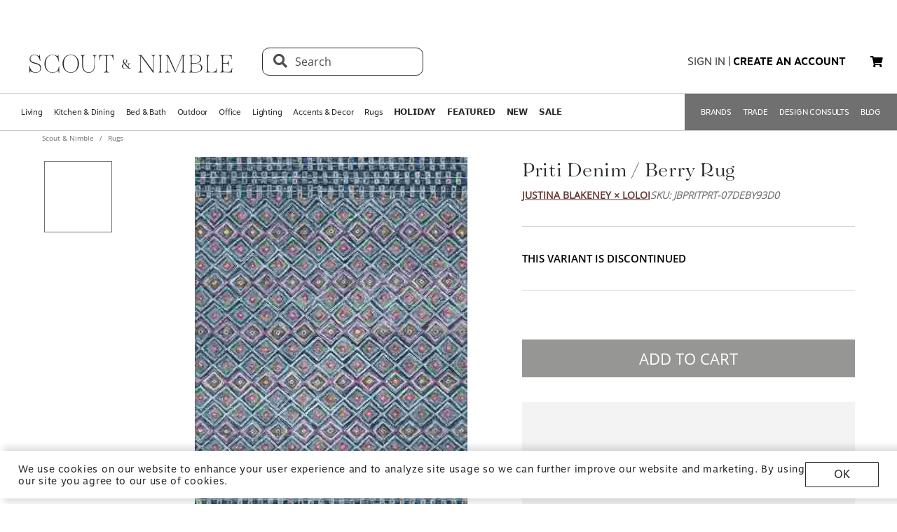

--- FILE ---
content_type: text/html; charset=utf-8
request_url: https://www.scoutandnimble.com/products/priti-denim-berry-rug
body_size: 126555
content:
<!doctype html>
<html data-n-head-ssr lang="en" data-n-head="lang">
  <head >
    
      <script>window.dataLayer=window.dataLayer||[]</script>
    
    <script>window.location.hash&&"#_=_"===window.location.hash&&(window.location.hash="")</script>
    <!-- AdBeacon -->
    <script>function adBeaconStartRenderingScript(){let e=document.createElement("script");e.src="https://app.adbeacon.com/os/6457969e45829493?"+Date.now(),e.async=!0,document.head.append(e)}document.addEventListener("DOMContentLoaded",adBeaconStartRenderingScript)</script>
      <!-- End AdBeacon -->
    <title>Priti Denim / Berry Rug | Scout &amp; Nimble</title><meta data-n-head="ssr" charset="utf-8"><meta data-n-head="ssr" name="viewport" content="width=device-width, initial-scale=1"><meta data-n-head="ssr" name="format-detection" content="telephone=no"><meta data-n-head="ssr" content="#ffffff" name="msapplication-TileColor"><meta data-n-head="ssr" content="/favicons/ms-icon-144x144.png" name="msapplication-TileImage"><meta data-n-head="ssr" content="#ffffff" name="theme-color"><meta data-n-head="ssr" name="description" content="Hooked of 100% wool pile by skilled artisans in India, the Priti Collection offers exciting colors and fresh designs for a contemporary bohemian look. Designed by Justina Blakeney for Loloi."><meta data-n-head="ssr" property="og:title" content="Priti Denim / Berry Rug"><meta data-n-head="ssr" property="og:type" content="product"><meta data-n-head="ssr" property="og:site_name" content="Scout &amp; Nimble"><meta data-n-head="ssr" property="og:price:amount" content="1599.00"><meta data-n-head="ssr" property="og:price:standard_amount" content="1599.00"><meta data-n-head="ssr" property="og:price:currency" content="USD"><meta data-n-head="ssr" property="og:description" content="Hooked of 100% wool pile by skilled artisans in India, the Priti Collection offers exciting colors and fresh designs for a contemporary bohemian look. Designed by Justina Blakeney for Loloi."><meta data-n-head="ssr" property="og:image" content="https://d27hzkfvkajaap.cloudfront.net/uploads/variant_image/image/fd8604b3-bd71-46ce-9fde-4f62e4218376/preview_Priti_Denim_Berry_Rug-LOPRITPRT-07DEBY93D0-Loloi.jpeg"><meta data-n-head="ssr" property="og:availability" content="instock"><meta data-n-head="ssr" property="og:url" content="/products/priti-denim-berry-rug"><meta data-n-head="ssr" property="og:brand" content="Justina Blakeney × Loloi"><link data-n-head="ssr" rel="preload" href="/fonts/opensans.ttf" type="font/ttf" as="font" importance="high" crossorigin="anonymous"><link data-n-head="ssr" rel="preconnect" href="undefined"><link data-n-head="ssr" href="/favicons/apple-icon-57x57.png" rel="apple-touch-icon" sizes="57x57"><link data-n-head="ssr" href="/favicons/apple-icon-60x60.png" rel="apple-touch-icon" sizes="60x60"><link data-n-head="ssr" href="/favicons/apple-icon-72x72.png" rel="apple-touch-icon" sizes="72x72"><link data-n-head="ssr" href="/favicons/apple-icon-76x76.png" rel="apple-touch-icon" sizes="76x76"><link data-n-head="ssr" href="/favicons/apple-icon-114x114.png" rel="apple-touch-icon" sizes="114x114"><link data-n-head="ssr" href="/favicons/apple-icon-120x120.png" rel="apple-touch-icon" sizes="120x120"><link data-n-head="ssr" href="/favicons/apple-icon-144x144.png" rel="apple-touch-icon" sizes="144x144"><link data-n-head="ssr" href="/favicons/apple-icon-152x152.png" rel="apple-touch-icon" sizes="152x152"><link data-n-head="ssr" href="/favicons/apple-icon-180x180.png" rel="apple-touch-icon" sizes="180x180"><link data-n-head="ssr" href="/favicons/android-icon-192x192.png" rel="icon" sizes="192x192" type="image/png"><link data-n-head="ssr" href="/favicons/favicon-32x32.png" rel="icon" sizes="32x32" type="image/png"><link data-n-head="ssr" href="/favicons/favicon-96x96.png" rel="icon" sizes="96x96" type="image/png"><link data-n-head="ssr" href="/favicons/favicon-16x16.png" rel="icon" sizes="16x16" type="image/png"><link data-n-head="ssr" href="/favicons/manifest.json" rel="manifest"><link data-n-head="ssr" rel="preload" as="image" href="[data-uri]"><link data-n-head="ssr" rel="canonical" href="https://www.scoutandnimble.com/products/priti-denim-berry-rug"><script data-n-head="ssr" type="application/ld+json">{"@context":"https://schema.org","@type":"Product","url":"/products/priti-denim-berry-rug","name":"Priti Denim / Berry Rug","sku":"JBPRITPRT-07DEBY93D0","description":"Hooked of 100% wool pile by skilled artisans in India, the Priti Collection offers exciting colors and fresh designs for a contemporary bohemian look. Designed by Justina Blakeney for Loloi.","brand":{"@type":"Brand","name":"Justina Blakeney × Loloi"},"category":"Rugs","image":"https://d27hzkfvkajaap.cloudfront.net/uploads/variant_image/image/fd8604b3-bd71-46ce-9fde-4f62e4218376/preview_Priti_Denim_Berry_Rug-LOPRITPRT-07DEBY93D0-Loloi.jpeg","offers":{"@type":"Offer","url":"/products/priti-denim-berry-rug","price":"1599.00","priceCurrency":"USD","availability":"https://schema.org/InStock"},"aggregateRating":{"@type":"AggregateRating","ratingValue":"4.5","reviewCount":"393"}}</script><script data-n-head="ssr" src="https://unpkg.com/@google/model-viewer/dist/model-viewer.min.js" type="module"></script><noscript data-n-head="ssr" data-hid="305080c9"><style></style></noscript><link rel="modulepreload" href="/_nuxt/de93a70.modern.b3baaeb3.dev.js" as="script"><link rel="modulepreload" href="/_nuxt/6335665.modern.b3baaeb3.dev.js" as="script"><link rel="modulepreload" href="/_nuxt/e4438f3.modern.b3baaeb3.dev.js" as="script"><style data-vue-ssr-id="dbdde836:0 426ec067:0 5f618b5e:0 2636fafc:0 9fe3de64:0 90392432:0 684cb266:0 1448460a:0 1d5cac70:0 282c5dac:0 a94100be:0 7c03b840:0 019c8551:0 3bd4495c:0 7ae19d5a:0 b9eef158:0 f8fc4556:0 68dbc07d:0 4bace7e4:0 35e98628:0 5ee071e7:0 5a402d82:0 0db50c06:0 6755f741:0 4e819dc0:0 141e5565:0 6d77fea8:0 73db113c:0 40cb6528:0 5635078e:0 65e372e6:0 4783c845:0 bb5f4f16:0 e58e7a22:0 270db5b8:0 4ebec220:0 4b4cb4c0:0 e97c6b80:0 416f4580:0 550adfef:0 a09a18e0:0 27a56d40:0 74bd1cc7:0 095fbfd0:0 04e54184:0 21bd29aa:0 8ce8b5e6:0 b2ea679a:0 9c202df4:0 a78415b2:0 6f5c7eac:0">html{height:100%;font-size:62.5%}body{min-height:100%;display:grid;margin:0}.grid-application-layout{background:#fff;display:grid;grid-template-rows:auto auto auto 1fr auto;grid-template-areas:"header-promotion" "header" "navigation" "content" "footer";grid-row-gap:10px}.grid-application-layout .grid-header-promotion{grid-area:"header-promotion"}.grid-application-layout .grid-header{grid-area:"header";width:calc(100vw - 119px);padding-left:60px;padding-right:60px}@media (max-width:1680px){.grid-application-layout .grid-header{width:calc(100vw - 60px);padding-left:30px;padding-right:30px}}@media only screen and (max-width:1408px){.grid-application-layout .grid-header{width:calc(100vw - 60px);padding-left:30px;padding-right:15px}}@media (max-width:1280px){.grid-application-layout .grid-header{width:calc(100vw - 45px)}}@media (max-width:1024px){.grid-application-layout .grid-header{width:calc(100vw - 19px);padding-left:10px;padding-right:10px}}.grid-application-layout .grid-navigation{grid-area:"navigation"}.grid-application-layout .grid-content{grid-area:"content"}.grid-application-layout .grid-footer{grid-area:"footer"}.grid-application-layout .grid-wrapper{margin:0 auto}@media only screen and (max-width:1500px){.grid-application-layout{grid-row-gap:10px}.grid-application-layout .grid-wrapper{width:calc(100% - 120px);padding-left:60px;padding-right:60px}}@media only screen and (max-width:1024px){.grid-application-layout .grid-wrapper{width:calc(100% - 20px);padding-left:10px;padding-right:10px}}@media only screen and (min-width:1500px){.grid-application-layout .grid-wrapper{width:1500px}}@font-face{font-family:"Tenez";font-display:swap;src:url(/_nuxt/fonts/tenez.c929cb1.b3baaeb3.dev.otf) format("opentype")}@font-face{font-family:"Tenez Bold";font-display:swap;src:url(/_nuxt/fonts/tenez-bold.1d74afb.b3baaeb3.dev.otf) format("opentype")}@font-face{font-family:"Tenez Light";font-display:swap;src:url(/_nuxt/fonts/tenez-light.6922289.b3baaeb3.dev.otf) format("opentype")}@font-face{font-family:"OpenSans";font-display:swap;src:url(/fonts/opensans.ttf) format("truetype")}@font-face{font-family:"OpenSans Light";font-display:swap;src:url(/_nuxt/fonts/opensans-light.3d5923f.b3baaeb3.dev.ttf) format("truetype")}@font-face{font-family:"OpenSans Bold";font-display:swap;src:url(/_nuxt/fonts/opensans-bold.043771c.b3baaeb3.dev.ttf) format("truetype")}@font-face{font-family:"OpenSans SemiBold";font-display:swap;src:url(/_nuxt/fonts/opensans-semibold.029b9bc.b3baaeb3.dev.ttf) format("truetype")}@font-face{font-family:"MotivaSans";font-display:swap;font-weight:100;src:url(/_nuxt/fonts/motiva-sans-thin.8142de6.b3baaeb3.dev.otf) format("opentype")}@font-face{font-family:"MotivaSans";font-display:swap;font-weight:100;font-style:italic;src:url(/_nuxt/fonts/motiva-sans-thin-italic.ce697d7.b3baaeb3.dev.otf) format("opentype")}@font-face{font-family:"MotivaSans";font-display:swap;font-weight:300;src:url(/_nuxt/fonts/motiva-sans-light.e0ea07d.b3baaeb3.dev.otf) format("opentype")}@font-face{font-family:"MotivaSans";font-display:swap;font-weight:300;font-style:italic;src:url(/_nuxt/fonts/motiva-sans-light-italic.931e9d6.b3baaeb3.dev.otf) format("opentype")}@font-face{font-family:"MotivaSans";font-display:swap;font-weight:400;src:url(/_nuxt/fonts/motiva-sans-regular.243426c.b3baaeb3.dev.otf) format("opentype")}@font-face{font-family:"MotivaSans";font-display:swap;font-weight:400;font-style:italic;src:url(/_nuxt/fonts/motiva-sans-italic.80a97b6.b3baaeb3.dev.otf) format("opentype")}@font-face{font-family:"MotivaSans";font-display:swap;font-weight:500;src:url(/_nuxt/fonts/motiva-sans-medium.bc22cb3.b3baaeb3.dev.otf) format("opentype")}@font-face{font-family:"MotivaSans";font-display:swap;font-weight:500;font-style:italic;src:url(/_nuxt/fonts/motiva-sans-medium-italic.156b1b6.b3baaeb3.dev.otf) format("opentype")}@font-face{font-family:"MotivaSans";font-display:swap;font-weight:700;src:url(/_nuxt/fonts/motiva-sans-bold.c6bd5a9.b3baaeb3.dev.otf) format("opentype")}@font-face{font-family:"MotivaSans";font-display:swap;font-weight:700;font-style:italic;src:url(/_nuxt/fonts/motiva-sans-bold-italic.60f3884.b3baaeb3.dev.otf) format("opentype")}@font-face{font-family:"MotivaSans";font-display:swap;font-weight:800;src:url(/_nuxt/fonts/motiva-sans-extra-bold.c7a0707.b3baaeb3.dev.otf) format("opentype")}@font-face{font-family:"MotivaSans";font-display:swap;font-weight:800;font-style:italic;src:url(/_nuxt/fonts/motiva-sans-extra-bold-italic.9d4a28e.b3baaeb3.dev.otf) format("opentype")}@font-face{font-family:"MotivaSans";font-display:swap;font-weight:900;src:url(/_nuxt/fonts/motiva-sans-black.fe03fb9.b3baaeb3.dev.otf) format("opentype")}@font-face{font-family:"MotivaSans";font-display:swap;font-weight:900;font-style:italic;src:url(/_nuxt/fonts/motiva-sans-black-italic.521ff6c.b3baaeb3.dev.otf) format("opentype")}@font-face{font-family:"MotivaSans Thin";font-display:swap;src:url(/_nuxt/fonts/motiva-sans-thin.8142de6.b3baaeb3.dev.otf) format("opentype")}@font-face{font-family:"MotivaSans Thin Italic";font-display:swap;src:url(/_nuxt/fonts/motiva-sans-thin-italic.ce697d7.b3baaeb3.dev.otf) format("opentype")}@font-face{font-family:"MotivaSans Light";font-display:swap;src:url(/_nuxt/fonts/motiva-sans-light.e0ea07d.b3baaeb3.dev.otf) format("opentype")}@font-face{font-family:"MotivaSans Light Italic";font-display:swap;src:url(/_nuxt/fonts/motiva-sans-light-italic.931e9d6.b3baaeb3.dev.otf) format("opentype")}@font-face{font-family:"MotivaSans Regular";font-display:swap;src:url(/_nuxt/fonts/motiva-sans-regular.243426c.b3baaeb3.dev.otf) format("opentype")}@font-face{font-family:"MotivaSans Italic";font-display:swap;src:url(/_nuxt/fonts/motiva-sans-italic.80a97b6.b3baaeb3.dev.otf) format("opentype")}@font-face{font-family:"MotivaSans Medium";font-display:swap;src:url(/_nuxt/fonts/motiva-sans-medium.bc22cb3.b3baaeb3.dev.otf) format("opentype")}@font-face{font-family:"MotivaSans SemiBold";font-display:swap;src:url(/_nuxt/fonts/motiva-sans-medium.bc22cb3.b3baaeb3.dev.otf) format("opentype")}@font-face{font-family:"MotivaSans Medium Italic";font-display:swap;src:url(/_nuxt/fonts/motiva-sans-medium-italic.156b1b6.b3baaeb3.dev.otf) format("opentype")}@font-face{font-family:"MotivaSans Bold";font-display:swap;src:url(/_nuxt/fonts/motiva-sans-bold.c6bd5a9.b3baaeb3.dev.otf) format("opentype")}@font-face{font-family:"MotivaSans Bold Italic";font-display:swap;src:url(/_nuxt/fonts/motiva-sans-bold-italic.60f3884.b3baaeb3.dev.otf) format("opentype")}@font-face{font-family:"MotivaSans Extra Bold";font-display:swap;src:url(/_nuxt/fonts/motiva-sans-extra-bold.c7a0707.b3baaeb3.dev.otf) format("opentype")}@font-face{font-family:"MotivaSans Extra Bold Italic";font-display:swap;src:url(/_nuxt/fonts/motiva-sans-extra-bold-italic.9d4a28e.b3baaeb3.dev.otf) format("opentype")}@font-face{font-family:"MotivaSans Black";font-display:swap;src:url(/_nuxt/fonts/motiva-sans-black.fe03fb9.b3baaeb3.dev.otf) format("opentype")}@font-face{font-family:"MotivaSans Black Italic";font-display:swap;src:url(/_nuxt/fonts/motiva-sans-black-italic.521ff6c.b3baaeb3.dev.otf) format("opentype")}@font-face{font-family:"MotivaSans-Fallback";size-adjust:106.73%;ascent-override:90%;src:local("Arial");font-display:swap}@font-face{font-family:"OpenSans-Fallback";ascent-override:115%;src:local("Arial");font-display:swap}h1,h2{font-family:Tenez!important;color:#2b2a2e}h1{font-size:4rem!important}@media (max-width:768px){h1{font-size:3.5rem!important}}h2{font-size:2.6rem!important}@media (max-width:768px){h2{font-size:2.1rem!important}}h3{font-size:1.8rem!important;font-family:"MotivaSans";color:#575757}@media (max-width:768px){h3{font-size:1.6rem!important}}.fa-bars{font-size:3rem;width:50px;height:50px;text-align:center}a,a:active,a:hover,a:visited{color:inherit;text-decoration:none}body,button{font-family:OpenSans,OpenSans-Fallback}.sn-link{text-decoration:none!important;font-family:"MotivaSans"!important}.sn-link,.sn-link:active,.sn-link:hover,.sn-link:visited{color:#653932!important}.btn,.sn-nowrap{white-space:nowrap}.btn{box-sizing:border-box;cursor:pointer;display:inline-block;color:#2b2a2e;text-transform:uppercase;text-decoration:none;font-style:normal;text-align:center;border:1px solid #2b2a2e;background-color:#fff;padding:10px 12px;font-size:1.4rem;line-height:1.4;border-radius:1px;-webkit-user-select:none;-moz-user-select:none;-ms-user-select:none;user-select:none;width:100%;font-family:"MotivaSans"}.btn.inverted,.btn:hover{color:#fff;background-color:#2b2a2e}.btn.inverted{box-shadow:0 3px 6px 0 rgba(0,0,0,.16)}.btn.inverted:hover{color:#2b2a2e;background-color:#fff}.btn.inverted.disabled{opacity:1!important;color:#fff;background:#595959}.btn.light-brown{background:#cda79d;box-shadow:0 3px 6px 0 rgba(0,0,0,.16);border-radius:2px}.btn.disabled{opacity:.8;cursor:not-allowed}.btn.large{font-size:1.6rem;letter-spacing:1px;padding-top:18px;padding-bottom:18px}.btn.medium{font-weight:400;padding-top:13px;padding-bottom:13px;font-size:1.6rem}.btn.primary{background-color:#653932}.btn.layout-darken{background:#653932;box-shadow:0 3px 6px 0 rgba(0,0,0,.16);border-radius:2px}.btn.big{padding:13px 20px;font-size:1.6rem;line-height:1.38;letter-spacing:.38px}.multiselect.error .multiselect__tags{border-color:#d02b2b}.multiselect.success .multiselect__tags{border-color:#4fbe42}.multiselect .multiselect__tags{border:1px solid #ccc;font-size:1.8rem;line-height:1.33;letter-spacing:.43px;color:#6c6c6c;border-radius:0;padding:8px 40px 4px 8px}.multiselect .multiselect__select{top:6px}.multiselect input{font-size:1.8rem;line-height:1.33;letter-spacing:.43px;color:#6c6c6c}.multiselect input::-moz-placeholder{text-transform:none}.multiselect input:-ms-input-placeholder{text-transform:none}.multiselect input::placeholder{text-transform:none}input:not([type=file]),textarea{box-shadow:none;box-sizing:border-box;display:inline-block;border:0;outline:none;border-bottom:1px solid #4e4e4e;width:100%;font-family:OpenSans;font-size:1.4rem;font-weight:400;font-style:normal;font-stretch:normal;line-height:1.4;letter-spacing:normal;text-align:left;color:#4e4e4e;background:transparent;padding:4px 0}input:not([type=file])::-moz-placeholder,textarea::-moz-placeholder{text-transform:uppercase;font-family:OpenSans;font-size:1.4rem;font-weight:400;font-style:normal;font-stretch:normal;line-height:1.4;letter-spacing:normal;text-align:left;color:#4e4e4e}input:not([type=file]):-ms-input-placeholder,textarea:-ms-input-placeholder{text-transform:uppercase;font-family:OpenSans;font-size:1.4rem;font-weight:400;font-style:normal;font-stretch:normal;line-height:1.4;letter-spacing:normal;text-align:left;color:#4e4e4e}input:not([type=file])::placeholder,textarea::placeholder{text-transform:uppercase;font-family:OpenSans;font-size:1.4rem;font-weight:400;font-style:normal;font-stretch:normal;line-height:1.4;letter-spacing:normal;text-align:left;color:#4e4e4e}input:not([type=file]).block,textarea.block{display:block}input:not([type=file]).full-input,textarea.full-input{box-shadow:none;border:1px solid #ccc;padding:12px;font-family:OpenSans;font-size:1.8rem;line-height:1.33;letter-spacing:.43px;color:#6c6c6c;max-width:inherit;width:100%}input:not([type=file]).full-input::-moz-placeholder,textarea.full-input::-moz-placeholder{font-size:1.8rem}input:not([type=file]).full-input:-ms-input-placeholder,textarea.full-input:-ms-input-placeholder{font-size:1.8rem}input:not([type=file]).full-input::placeholder,textarea.full-input::placeholder{font-size:1.8rem}textarea{resize:none}input[type=checkbox]{opacity:0;display:none}input[type=checkbox]+label:after{content:none}input[type=checkbox]:checked+label:after{content:""}label.checkbox{position:relative;display:inline-block;padding-left:22px}label.checkbox:after,label.checkbox:before{position:absolute;content:"";display:inline-block}label.checkbox:before{height:16px;width:16px;border:1px solid;left:0;top:3px}label.checkbox:after{height:5px;width:9px;border-left:2px solid;border-bottom:2px solid;transform:rotate(-45deg);left:4px;top:7px}input[type=radio]{opacity:0;display:none}input[type=radio]+label:after{content:none}input[type=radio]:checked+label:after{content:""}label.radio,label.text{font-size:1.6rem}label.radio{position:relative;display:inline-block;padding-left:30px}label.radio:after,label.radio:before{position:absolute;content:"";display:inline-block}label.radio:before{height:20px;width:20px;border:1px solid #ccc;border-radius:100%;left:0;top:-3px}label.radio:after{height:10px;width:10px;border-radius:100%;background:#000;left:6px;top:3px}.float-right{float:right}.float-left{float:left}.responsive{max-width:100%;height:auto}hr{color:#4a4a4a}.navigation-wrapper{border-top:1px solid #d5d5d5;border-bottom:1px solid #d5d5d5}.content{position:relative}.tooltip{display:block!important;z-index:10000}.tooltip .tooltip-inner{background:#000;color:#fff;border-radius:16px;padding:5px 10px 4px}.tooltip .tooltip-arrow{width:0;height:0;border-style:solid;position:absolute;margin:5px;border-color:#000;z-index:1}.tooltip[x-placement^=top]{margin-bottom:5px}.tooltip[x-placement^=top] .tooltip-arrow{border-width:5px 5px 0;border-left-color:transparent!important;border-right-color:transparent!important;border-bottom-color:transparent!important;bottom:-5px;left:calc(50% - 5px);margin-top:0;margin-bottom:0}.tooltip[x-placement^=bottom]{margin-top:5px}.tooltip[x-placement^=bottom] .tooltip-arrow{border-width:0 5px 5px;border-left-color:transparent!important;border-right-color:transparent!important;border-top-color:transparent!important;top:-5px;left:calc(50% - 5px);margin-top:0;margin-bottom:0}.tooltip[x-placement^=right]{margin-left:5px}.tooltip[x-placement^=right] .tooltip-arrow{border-width:5px 5px 5px 0;border-left-color:transparent!important;border-top-color:transparent!important;border-bottom-color:transparent!important;left:-5px;top:calc(50% - 5px);margin-left:0;margin-right:0}.tooltip[x-placement^=left]{margin-right:5px}.tooltip[x-placement^=left] .tooltip-arrow{border-width:5px 0 5px 5px;border-top-color:transparent!important;border-right-color:transparent!important;border-bottom-color:transparent!important;right:-5px;top:calc(50% - 5px);margin-left:0;margin-right:0}.tooltip[aria-hidden=true]{visibility:hidden;opacity:0;transition:opacity .15s,visibility .15s}.tooltip[aria-hidden=false]{visibility:visible;opacity:1;transition:opacity .15s}.tooltip.info .tooltip-inner{background:rgba(0,68,153,.9);color:#fff;padding:24px;border-radius:5px;box-shadow:0 5px 30px rgba(0,0,0,.1)}.tooltip.info .tooltip-arrow{border-color:rgba(0,68,153,.9)}.tooltip.popover .popover-inner{background:#f9f9f9;color:#000;padding:24px;border-radius:5px;box-shadow:0 5px 30px rgba(0,0,0,.1)}.tooltip.popover .popover-arrow{border-color:#f9f9f9}.tooltip.alternative{z-index:999999!important;max-width:482px}.tooltip.alternative .tooltip-inner{background-color:#4e4e4e;border-radius:8px;font-family:OpenSans;font-size:12px;max-width:700px}.tooltip.white-bg .tooltip-inner{background-color:#fff!important;font-family:OpenSans!important;font-size:1.4rem!important;max-width:700px!important;line-height:19px!important;border:.5px solid #000!important;padding:20px!important;color:#2b2a2e!important}.hidden{visibility:hidden}.scout__path{font-family:"Open Sans";font-size:1.4rem;letter-spacing:.014rem;color:#2e2e2e}@media (min-width:769px){.scout__path{margin-top:17px}}@media (max-width:768px){.scout__desktop-only{display:none!important}}@media (min-width:769px){.scout__mobile-only{display:none!important}}.scout__nowrap{white-space:nowrap!important}.delivery-information-modal{max-width:100vw;max-height:100vh}.delivery-information-modal .modal-content{width:600px!important}.ckeditor__btn{text-decoration:none}.ckeditor__btn span{padding:10px 12px}.no-transform{text-transform:none!important}.sn-service-level-box{border:1px solid #c6bfa9;background:#f8f4f3;padding:25px 40px;font-family:"MotivaSans";font-size:1.6rem}.sn-service-level-box__header{color:#000;display:block;font-family:"MotivaSans Bold";font-size:1.6rem;margin:0 0 14px}.sn-service-level-box i{color:#643832}.sn-service-level-box strong{font-family:"MotivaSans Bold"}.sn-service-level-box .btn-link{padding:0;text-align:left}.v-popper--theme-sn-popper .v-popper__inner{border-radius:0;border:1px solid #ccc;padding:20px;background:#fff;font-size:1.2rem}.v-popper--theme-sn-popper .v-popper__arrow-inner{left:-2px;border:7px solid #fff;border-top:0 solid #fff;border-left-color:transparent!important;border-right-color:transparent!important;border-top-color:transparent!important;top:-4px}.v-popper--theme-sn-popper .v-popper__arrow-inner,.v-popper--theme-sn-popper .v-popper__arrow-outer{font-size:62.5%;--mm-line-height:20px;--mm-listitem-size:44px;--mm-navbar-size:44px;--mm-offset-top:0;--mm-offset-right:0;--mm-offset-bottom:0;--mm-offset-left:0;--mm-color-border:rgba(0,0,0,0.1);--mm-color-button:rgba(0,0,0,0.3);--mm-color-text:rgba(0,0,0,0.75);--mm-color-text-dimmed:rgba(0,0,0,0.3);--mm-color-background:#f3f3f3;--mm-color-background-highlight:rgba(0,0,0,0.05);--mm-color-background-emphasis:hsla(0,0%,100%,0.4);--mm-shadow:0 0 10px rgba(0,0,0,0.3);--mm-iconbar-size:44px;--mm-iconpanel-size:44px;--mm-sidebar-collapsed-size:44px;--mm-sidebar-expanded-size:440px;font-family:OpenSans;position:absolute;width:0;height:0;visibility:visible}.v-popper--theme-sn-popper .v-popper__arrow-outer{left:-1px;border:6px solid #ddd;border-top:0 solid #ddd;border-left-color:transparent!important;border-right-color:transparent!important;border-top-color:transparent!important;top:-6px}.v-popper--theme-sn-popper-alt .v-popper__inner{border-radius:0!important;border:.5px solid #ccc;padding:20px;background:#fff;font-size:1.4rem;max-width:400px;line-height:19px;color:#2b2a2e}.v-popper--theme-sn-popper-alt .v-popper__arrow-container{display:none}.v-popper--theme-sn-popper-bpo .v-popper__inner{border-radius:0!important;border:.5px solid #42811a!important;padding:30px;background:#fff;font-size:1.4rem;max-width:348px;line-height:19px;color:#2b2a2e}.v-popper--theme-sn-popper-bpo .v-popper__arrow-container{display:none}@media (max-width:768px){.v-popper--theme-sn-popper-bpo .v-popper__inner{max-width:200px;padding:25px}}
/*!
 * Font Awesome Free 5.15.4 by @fontawesome - https://fontawesome.com
 * License - https://fontawesome.com/license/free (Icons: CC BY 4.0, Fonts: SIL OFL 1.1, Code: MIT License)
 */.fa,.fab,.fad,.fal,.far,.fas{-moz-osx-font-smoothing:grayscale;-webkit-font-smoothing:antialiased;display:inline-block;font-style:normal;font-feature-settings:normal;font-variant:normal;text-rendering:auto;line-height:1}.fa-lg{font-size:1.33333em;line-height:.75em;vertical-align:-.0667em}.fa-xs{font-size:.75em}.fa-sm{font-size:.875em}.fa-1x{font-size:1em}.fa-2x{font-size:2em}.fa-3x{font-size:3em}.fa-4x{font-size:4em}.fa-5x{font-size:5em}.fa-6x{font-size:6em}.fa-7x{font-size:7em}.fa-8x{font-size:8em}.fa-9x{font-size:9em}.fa-10x{font-size:10em}.fa-fw{text-align:center;width:1.25em}.fa-ul{list-style-type:none;margin-left:2.5em;padding-left:0}.fa-ul>li{position:relative}.fa-li{left:-2em;position:absolute;text-align:center;width:2em;line-height:inherit}.fa-border{border:.08em solid #eee;border-radius:.1em;padding:.2em .25em .15em}.fa-pull-left{float:left}.fa-pull-right{float:right}.fa.fa-pull-left,.fab.fa-pull-left,.fal.fa-pull-left,.far.fa-pull-left,.fas.fa-pull-left{margin-right:.3em}.fa.fa-pull-right,.fab.fa-pull-right,.fal.fa-pull-right,.far.fa-pull-right,.fas.fa-pull-right{margin-left:.3em}.fa-spin{animation:fa-spin 2s linear infinite}.fa-pulse{animation:fa-spin 1s steps(8) infinite}@keyframes fa-spin{0%{transform:rotate(0deg)}to{transform:rotate(1turn)}}.fa-rotate-90{-ms-filter:"progid:DXImageTransform.Microsoft.BasicImage(rotation=1)";transform:rotate(90deg)}.fa-rotate-180{-ms-filter:"progid:DXImageTransform.Microsoft.BasicImage(rotation=2)";transform:rotate(180deg)}.fa-rotate-270{-ms-filter:"progid:DXImageTransform.Microsoft.BasicImage(rotation=3)";transform:rotate(270deg)}.fa-flip-horizontal{-ms-filter:"progid:DXImageTransform.Microsoft.BasicImage(rotation=0, mirror=1)";transform:scaleX(-1)}.fa-flip-vertical{transform:scaleY(-1)}.fa-flip-both,.fa-flip-horizontal.fa-flip-vertical,.fa-flip-vertical{-ms-filter:"progid:DXImageTransform.Microsoft.BasicImage(rotation=2, mirror=1)"}.fa-flip-both,.fa-flip-horizontal.fa-flip-vertical{transform:scale(-1)}:root .fa-flip-both,:root .fa-flip-horizontal,:root .fa-flip-vertical,:root .fa-rotate-90,:root .fa-rotate-180,:root .fa-rotate-270{filter:none}.fa-stack{display:inline-block;height:2em;line-height:2em;position:relative;vertical-align:middle;width:2.5em}.fa-stack-1x,.fa-stack-2x{left:0;position:absolute;text-align:center;width:100%}.fa-stack-1x{line-height:inherit}.fa-stack-2x{font-size:2em}.fa-inverse{color:#fff}.fa-500px:before{content:"\f26e"}.fa-accessible-icon:before{content:"\f368"}.fa-accusoft:before{content:"\f369"}.fa-acquisitions-incorporated:before{content:"\f6af"}.fa-ad:before{content:"\f641"}.fa-address-book:before{content:"\f2b9"}.fa-address-card:before{content:"\f2bb"}.fa-adjust:before{content:"\f042"}.fa-adn:before{content:"\f170"}.fa-adversal:before{content:"\f36a"}.fa-affiliatetheme:before{content:"\f36b"}.fa-air-freshener:before{content:"\f5d0"}.fa-airbnb:before{content:"\f834"}.fa-algolia:before{content:"\f36c"}.fa-align-center:before{content:"\f037"}.fa-align-justify:before{content:"\f039"}.fa-align-left:before{content:"\f036"}.fa-align-right:before{content:"\f038"}.fa-alipay:before{content:"\f642"}.fa-allergies:before{content:"\f461"}.fa-amazon:before{content:"\f270"}.fa-amazon-pay:before{content:"\f42c"}.fa-ambulance:before{content:"\f0f9"}.fa-american-sign-language-interpreting:before{content:"\f2a3"}.fa-amilia:before{content:"\f36d"}.fa-anchor:before{content:"\f13d"}.fa-android:before{content:"\f17b"}.fa-angellist:before{content:"\f209"}.fa-angle-double-down:before{content:"\f103"}.fa-angle-double-left:before{content:"\f100"}.fa-angle-double-right:before{content:"\f101"}.fa-angle-double-up:before{content:"\f102"}.fa-angle-down:before{content:"\f107"}.fa-angle-left:before{content:"\f104"}.fa-angle-right:before{content:"\f105"}.fa-angle-up:before{content:"\f106"}.fa-angry:before{content:"\f556"}.fa-angrycreative:before{content:"\f36e"}.fa-angular:before{content:"\f420"}.fa-ankh:before{content:"\f644"}.fa-app-store:before{content:"\f36f"}.fa-app-store-ios:before{content:"\f370"}.fa-apper:before{content:"\f371"}.fa-apple:before{content:"\f179"}.fa-apple-alt:before{content:"\f5d1"}.fa-apple-pay:before{content:"\f415"}.fa-archive:before{content:"\f187"}.fa-archway:before{content:"\f557"}.fa-arrow-alt-circle-down:before{content:"\f358"}.fa-arrow-alt-circle-left:before{content:"\f359"}.fa-arrow-alt-circle-right:before{content:"\f35a"}.fa-arrow-alt-circle-up:before{content:"\f35b"}.fa-arrow-circle-down:before{content:"\f0ab"}.fa-arrow-circle-left:before{content:"\f0a8"}.fa-arrow-circle-right:before{content:"\f0a9"}.fa-arrow-circle-up:before{content:"\f0aa"}.fa-arrow-down:before{content:"\f063"}.fa-arrow-left:before{content:"\f060"}.fa-arrow-right:before{content:"\f061"}.fa-arrow-up:before{content:"\f062"}.fa-arrows-alt:before{content:"\f0b2"}.fa-arrows-alt-h:before{content:"\f337"}.fa-arrows-alt-v:before{content:"\f338"}.fa-artstation:before{content:"\f77a"}.fa-assistive-listening-systems:before{content:"\f2a2"}.fa-asterisk:before{content:"\f069"}.fa-asymmetrik:before{content:"\f372"}.fa-at:before{content:"\f1fa"}.fa-atlas:before{content:"\f558"}.fa-atlassian:before{content:"\f77b"}.fa-atom:before{content:"\f5d2"}.fa-audible:before{content:"\f373"}.fa-audio-description:before{content:"\f29e"}.fa-autoprefixer:before{content:"\f41c"}.fa-avianex:before{content:"\f374"}.fa-aviato:before{content:"\f421"}.fa-award:before{content:"\f559"}.fa-aws:before{content:"\f375"}.fa-baby:before{content:"\f77c"}.fa-baby-carriage:before{content:"\f77d"}.fa-backspace:before{content:"\f55a"}.fa-backward:before{content:"\f04a"}.fa-bacon:before{content:"\f7e5"}.fa-bacteria:before{content:"\e059"}.fa-bacterium:before{content:"\e05a"}.fa-bahai:before{content:"\f666"}.fa-balance-scale:before{content:"\f24e"}.fa-balance-scale-left:before{content:"\f515"}.fa-balance-scale-right:before{content:"\f516"}.fa-ban:before{content:"\f05e"}.fa-band-aid:before{content:"\f462"}.fa-bandcamp:before{content:"\f2d5"}.fa-barcode:before{content:"\f02a"}.fa-bars:before{content:"\f0c9"}.fa-baseball-ball:before{content:"\f433"}.fa-basketball-ball:before{content:"\f434"}.fa-bath:before{content:"\f2cd"}.fa-battery-empty:before{content:"\f244"}.fa-battery-full:before{content:"\f240"}.fa-battery-half:before{content:"\f242"}.fa-battery-quarter:before{content:"\f243"}.fa-battery-three-quarters:before{content:"\f241"}.fa-battle-net:before{content:"\f835"}.fa-bed:before{content:"\f236"}.fa-beer:before{content:"\f0fc"}.fa-behance:before{content:"\f1b4"}.fa-behance-square:before{content:"\f1b5"}.fa-bell:before{content:"\f0f3"}.fa-bell-slash:before{content:"\f1f6"}.fa-bezier-curve:before{content:"\f55b"}.fa-bible:before{content:"\f647"}.fa-bicycle:before{content:"\f206"}.fa-biking:before{content:"\f84a"}.fa-bimobject:before{content:"\f378"}.fa-binoculars:before{content:"\f1e5"}.fa-biohazard:before{content:"\f780"}.fa-birthday-cake:before{content:"\f1fd"}.fa-bitbucket:before{content:"\f171"}.fa-bitcoin:before{content:"\f379"}.fa-bity:before{content:"\f37a"}.fa-black-tie:before{content:"\f27e"}.fa-blackberry:before{content:"\f37b"}.fa-blender:before{content:"\f517"}.fa-blender-phone:before{content:"\f6b6"}.fa-blind:before{content:"\f29d"}.fa-blog:before{content:"\f781"}.fa-blogger:before{content:"\f37c"}.fa-blogger-b:before{content:"\f37d"}.fa-bluetooth:before{content:"\f293"}.fa-bluetooth-b:before{content:"\f294"}.fa-bold:before{content:"\f032"}.fa-bolt:before{content:"\f0e7"}.fa-bomb:before{content:"\f1e2"}.fa-bone:before{content:"\f5d7"}.fa-bong:before{content:"\f55c"}.fa-book:before{content:"\f02d"}.fa-book-dead:before{content:"\f6b7"}.fa-book-medical:before{content:"\f7e6"}.fa-book-open:before{content:"\f518"}.fa-book-reader:before{content:"\f5da"}.fa-bookmark:before{content:"\f02e"}.fa-bootstrap:before{content:"\f836"}.fa-border-all:before{content:"\f84c"}.fa-border-none:before{content:"\f850"}.fa-border-style:before{content:"\f853"}.fa-bowling-ball:before{content:"\f436"}.fa-box:before{content:"\f466"}.fa-box-open:before{content:"\f49e"}.fa-box-tissue:before{content:"\e05b"}.fa-boxes:before{content:"\f468"}.fa-braille:before{content:"\f2a1"}.fa-brain:before{content:"\f5dc"}.fa-bread-slice:before{content:"\f7ec"}.fa-briefcase:before{content:"\f0b1"}.fa-briefcase-medical:before{content:"\f469"}.fa-broadcast-tower:before{content:"\f519"}.fa-broom:before{content:"\f51a"}.fa-brush:before{content:"\f55d"}.fa-btc:before{content:"\f15a"}.fa-buffer:before{content:"\f837"}.fa-bug:before{content:"\f188"}.fa-building:before{content:"\f1ad"}.fa-bullhorn:before{content:"\f0a1"}.fa-bullseye:before{content:"\f140"}.fa-burn:before{content:"\f46a"}.fa-buromobelexperte:before{content:"\f37f"}.fa-bus:before{content:"\f207"}.fa-bus-alt:before{content:"\f55e"}.fa-business-time:before{content:"\f64a"}.fa-buy-n-large:before{content:"\f8a6"}.fa-buysellads:before{content:"\f20d"}.fa-calculator:before{content:"\f1ec"}.fa-calendar:before{content:"\f133"}.fa-calendar-alt:before{content:"\f073"}.fa-calendar-check:before{content:"\f274"}.fa-calendar-day:before{content:"\f783"}.fa-calendar-minus:before{content:"\f272"}.fa-calendar-plus:before{content:"\f271"}.fa-calendar-times:before{content:"\f273"}.fa-calendar-week:before{content:"\f784"}.fa-camera:before{content:"\f030"}.fa-camera-retro:before{content:"\f083"}.fa-campground:before{content:"\f6bb"}.fa-canadian-maple-leaf:before{content:"\f785"}.fa-candy-cane:before{content:"\f786"}.fa-cannabis:before{content:"\f55f"}.fa-capsules:before{content:"\f46b"}.fa-car:before{content:"\f1b9"}.fa-car-alt:before{content:"\f5de"}.fa-car-battery:before{content:"\f5df"}.fa-car-crash:before{content:"\f5e1"}.fa-car-side:before{content:"\f5e4"}.fa-caravan:before{content:"\f8ff"}.fa-caret-down:before{content:"\f0d7"}.fa-caret-left:before{content:"\f0d9"}.fa-caret-right:before{content:"\f0da"}.fa-caret-square-down:before{content:"\f150"}.fa-caret-square-left:before{content:"\f191"}.fa-caret-square-right:before{content:"\f152"}.fa-caret-square-up:before{content:"\f151"}.fa-caret-up:before{content:"\f0d8"}.fa-carrot:before{content:"\f787"}.fa-cart-arrow-down:before{content:"\f218"}.fa-cart-plus:before{content:"\f217"}.fa-cash-register:before{content:"\f788"}.fa-cat:before{content:"\f6be"}.fa-cc-amazon-pay:before{content:"\f42d"}.fa-cc-amex:before{content:"\f1f3"}.fa-cc-apple-pay:before{content:"\f416"}.fa-cc-diners-club:before{content:"\f24c"}.fa-cc-discover:before{content:"\f1f2"}.fa-cc-jcb:before{content:"\f24b"}.fa-cc-mastercard:before{content:"\f1f1"}.fa-cc-paypal:before{content:"\f1f4"}.fa-cc-stripe:before{content:"\f1f5"}.fa-cc-visa:before{content:"\f1f0"}.fa-centercode:before{content:"\f380"}.fa-centos:before{content:"\f789"}.fa-certificate:before{content:"\f0a3"}.fa-chair:before{content:"\f6c0"}.fa-chalkboard:before{content:"\f51b"}.fa-chalkboard-teacher:before{content:"\f51c"}.fa-charging-station:before{content:"\f5e7"}.fa-chart-area:before{content:"\f1fe"}.fa-chart-bar:before{content:"\f080"}.fa-chart-line:before{content:"\f201"}.fa-chart-pie:before{content:"\f200"}.fa-check:before{content:"\f00c"}.fa-check-circle:before{content:"\f058"}.fa-check-double:before{content:"\f560"}.fa-check-square:before{content:"\f14a"}.fa-cheese:before{content:"\f7ef"}.fa-chess:before{content:"\f439"}.fa-chess-bishop:before{content:"\f43a"}.fa-chess-board:before{content:"\f43c"}.fa-chess-king:before{content:"\f43f"}.fa-chess-knight:before{content:"\f441"}.fa-chess-pawn:before{content:"\f443"}.fa-chess-queen:before{content:"\f445"}.fa-chess-rook:before{content:"\f447"}.fa-chevron-circle-down:before{content:"\f13a"}.fa-chevron-circle-left:before{content:"\f137"}.fa-chevron-circle-right:before{content:"\f138"}.fa-chevron-circle-up:before{content:"\f139"}.fa-chevron-down:before{content:"\f078"}.fa-chevron-left:before{content:"\f053"}.fa-chevron-right:before{content:"\f054"}.fa-chevron-up:before{content:"\f077"}.fa-child:before{content:"\f1ae"}.fa-chrome:before{content:"\f268"}.fa-chromecast:before{content:"\f838"}.fa-church:before{content:"\f51d"}.fa-circle:before{content:"\f111"}.fa-circle-notch:before{content:"\f1ce"}.fa-city:before{content:"\f64f"}.fa-clinic-medical:before{content:"\f7f2"}.fa-clipboard:before{content:"\f328"}.fa-clipboard-check:before{content:"\f46c"}.fa-clipboard-list:before{content:"\f46d"}.fa-clock:before{content:"\f017"}.fa-clone:before{content:"\f24d"}.fa-closed-captioning:before{content:"\f20a"}.fa-cloud:before{content:"\f0c2"}.fa-cloud-download-alt:before{content:"\f381"}.fa-cloud-meatball:before{content:"\f73b"}.fa-cloud-moon:before{content:"\f6c3"}.fa-cloud-moon-rain:before{content:"\f73c"}.fa-cloud-rain:before{content:"\f73d"}.fa-cloud-showers-heavy:before{content:"\f740"}.fa-cloud-sun:before{content:"\f6c4"}.fa-cloud-sun-rain:before{content:"\f743"}.fa-cloud-upload-alt:before{content:"\f382"}.fa-cloudflare:before{content:"\e07d"}.fa-cloudscale:before{content:"\f383"}.fa-cloudsmith:before{content:"\f384"}.fa-cloudversify:before{content:"\f385"}.fa-cocktail:before{content:"\f561"}.fa-code:before{content:"\f121"}.fa-code-branch:before{content:"\f126"}.fa-codepen:before{content:"\f1cb"}.fa-codiepie:before{content:"\f284"}.fa-coffee:before{content:"\f0f4"}.fa-cog:before{content:"\f013"}.fa-cogs:before{content:"\f085"}.fa-coins:before{content:"\f51e"}.fa-columns:before{content:"\f0db"}.fa-comment:before{content:"\f075"}.fa-comment-alt:before{content:"\f27a"}.fa-comment-dollar:before{content:"\f651"}.fa-comment-dots:before{content:"\f4ad"}.fa-comment-medical:before{content:"\f7f5"}.fa-comment-slash:before{content:"\f4b3"}.fa-comments:before{content:"\f086"}.fa-comments-dollar:before{content:"\f653"}.fa-compact-disc:before{content:"\f51f"}.fa-compass:before{content:"\f14e"}.fa-compress:before{content:"\f066"}.fa-compress-alt:before{content:"\f422"}.fa-compress-arrows-alt:before{content:"\f78c"}.fa-concierge-bell:before{content:"\f562"}.fa-confluence:before{content:"\f78d"}.fa-connectdevelop:before{content:"\f20e"}.fa-contao:before{content:"\f26d"}.fa-cookie:before{content:"\f563"}.fa-cookie-bite:before{content:"\f564"}.fa-copy:before{content:"\f0c5"}.fa-copyright:before{content:"\f1f9"}.fa-cotton-bureau:before{content:"\f89e"}.fa-couch:before{content:"\f4b8"}.fa-cpanel:before{content:"\f388"}.fa-creative-commons:before{content:"\f25e"}.fa-creative-commons-by:before{content:"\f4e7"}.fa-creative-commons-nc:before{content:"\f4e8"}.fa-creative-commons-nc-eu:before{content:"\f4e9"}.fa-creative-commons-nc-jp:before{content:"\f4ea"}.fa-creative-commons-nd:before{content:"\f4eb"}.fa-creative-commons-pd:before{content:"\f4ec"}.fa-creative-commons-pd-alt:before{content:"\f4ed"}.fa-creative-commons-remix:before{content:"\f4ee"}.fa-creative-commons-sa:before{content:"\f4ef"}.fa-creative-commons-sampling:before{content:"\f4f0"}.fa-creative-commons-sampling-plus:before{content:"\f4f1"}.fa-creative-commons-share:before{content:"\f4f2"}.fa-creative-commons-zero:before{content:"\f4f3"}.fa-credit-card:before{content:"\f09d"}.fa-critical-role:before{content:"\f6c9"}.fa-crop:before{content:"\f125"}.fa-crop-alt:before{content:"\f565"}.fa-cross:before{content:"\f654"}.fa-crosshairs:before{content:"\f05b"}.fa-crow:before{content:"\f520"}.fa-crown:before{content:"\f521"}.fa-crutch:before{content:"\f7f7"}.fa-css3:before{content:"\f13c"}.fa-css3-alt:before{content:"\f38b"}.fa-cube:before{content:"\f1b2"}.fa-cubes:before{content:"\f1b3"}.fa-cut:before{content:"\f0c4"}.fa-cuttlefish:before{content:"\f38c"}.fa-d-and-d:before{content:"\f38d"}.fa-d-and-d-beyond:before{content:"\f6ca"}.fa-dailymotion:before{content:"\e052"}.fa-dashcube:before{content:"\f210"}.fa-database:before{content:"\f1c0"}.fa-deaf:before{content:"\f2a4"}.fa-deezer:before{content:"\e077"}.fa-delicious:before{content:"\f1a5"}.fa-democrat:before{content:"\f747"}.fa-deploydog:before{content:"\f38e"}.fa-deskpro:before{content:"\f38f"}.fa-desktop:before{content:"\f108"}.fa-dev:before{content:"\f6cc"}.fa-deviantart:before{content:"\f1bd"}.fa-dharmachakra:before{content:"\f655"}.fa-dhl:before{content:"\f790"}.fa-diagnoses:before{content:"\f470"}.fa-diaspora:before{content:"\f791"}.fa-dice:before{content:"\f522"}.fa-dice-d20:before{content:"\f6cf"}.fa-dice-d6:before{content:"\f6d1"}.fa-dice-five:before{content:"\f523"}.fa-dice-four:before{content:"\f524"}.fa-dice-one:before{content:"\f525"}.fa-dice-six:before{content:"\f526"}.fa-dice-three:before{content:"\f527"}.fa-dice-two:before{content:"\f528"}.fa-digg:before{content:"\f1a6"}.fa-digital-ocean:before{content:"\f391"}.fa-digital-tachograph:before{content:"\f566"}.fa-directions:before{content:"\f5eb"}.fa-discord:before{content:"\f392"}.fa-discourse:before{content:"\f393"}.fa-disease:before{content:"\f7fa"}.fa-divide:before{content:"\f529"}.fa-dizzy:before{content:"\f567"}.fa-dna:before{content:"\f471"}.fa-dochub:before{content:"\f394"}.fa-docker:before{content:"\f395"}.fa-dog:before{content:"\f6d3"}.fa-dollar-sign:before{content:"\f155"}.fa-dolly:before{content:"\f472"}.fa-dolly-flatbed:before{content:"\f474"}.fa-donate:before{content:"\f4b9"}.fa-door-closed:before{content:"\f52a"}.fa-door-open:before{content:"\f52b"}.fa-dot-circle:before{content:"\f192"}.fa-dove:before{content:"\f4ba"}.fa-download:before{content:"\f019"}.fa-draft2digital:before{content:"\f396"}.fa-drafting-compass:before{content:"\f568"}.fa-dragon:before{content:"\f6d5"}.fa-draw-polygon:before{content:"\f5ee"}.fa-dribbble:before{content:"\f17d"}.fa-dribbble-square:before{content:"\f397"}.fa-dropbox:before{content:"\f16b"}.fa-drum:before{content:"\f569"}.fa-drum-steelpan:before{content:"\f56a"}.fa-drumstick-bite:before{content:"\f6d7"}.fa-drupal:before{content:"\f1a9"}.fa-dumbbell:before{content:"\f44b"}.fa-dumpster:before{content:"\f793"}.fa-dumpster-fire:before{content:"\f794"}.fa-dungeon:before{content:"\f6d9"}.fa-dyalog:before{content:"\f399"}.fa-earlybirds:before{content:"\f39a"}.fa-ebay:before{content:"\f4f4"}.fa-edge:before{content:"\f282"}.fa-edge-legacy:before{content:"\e078"}.fa-edit:before{content:"\f044"}.fa-egg:before{content:"\f7fb"}.fa-eject:before{content:"\f052"}.fa-elementor:before{content:"\f430"}.fa-ellipsis-h:before{content:"\f141"}.fa-ellipsis-v:before{content:"\f142"}.fa-ello:before{content:"\f5f1"}.fa-ember:before{content:"\f423"}.fa-empire:before{content:"\f1d1"}.fa-envelope:before{content:"\f0e0"}.fa-envelope-open:before{content:"\f2b6"}.fa-envelope-open-text:before{content:"\f658"}.fa-envelope-square:before{content:"\f199"}.fa-envira:before{content:"\f299"}.fa-equals:before{content:"\f52c"}.fa-eraser:before{content:"\f12d"}.fa-erlang:before{content:"\f39d"}.fa-ethereum:before{content:"\f42e"}.fa-ethernet:before{content:"\f796"}.fa-etsy:before{content:"\f2d7"}.fa-euro-sign:before{content:"\f153"}.fa-evernote:before{content:"\f839"}.fa-exchange-alt:before{content:"\f362"}.fa-exclamation:before{content:"\f12a"}.fa-exclamation-circle:before{content:"\f06a"}.fa-exclamation-triangle:before{content:"\f071"}.fa-expand:before{content:"\f065"}.fa-expand-alt:before{content:"\f424"}.fa-expand-arrows-alt:before{content:"\f31e"}.fa-expeditedssl:before{content:"\f23e"}.fa-external-link-alt:before{content:"\f35d"}.fa-external-link-square-alt:before{content:"\f360"}.fa-eye:before{content:"\f06e"}.fa-eye-dropper:before{content:"\f1fb"}.fa-eye-slash:before{content:"\f070"}.fa-facebook:before{content:"\f09a"}.fa-facebook-f:before{content:"\f39e"}.fa-facebook-messenger:before{content:"\f39f"}.fa-facebook-square:before{content:"\f082"}.fa-fan:before{content:"\f863"}.fa-fantasy-flight-games:before{content:"\f6dc"}.fa-fast-backward:before{content:"\f049"}.fa-fast-forward:before{content:"\f050"}.fa-faucet:before{content:"\e005"}.fa-fax:before{content:"\f1ac"}.fa-feather:before{content:"\f52d"}.fa-feather-alt:before{content:"\f56b"}.fa-fedex:before{content:"\f797"}.fa-fedora:before{content:"\f798"}.fa-female:before{content:"\f182"}.fa-fighter-jet:before{content:"\f0fb"}.fa-figma:before{content:"\f799"}.fa-file:before{content:"\f15b"}.fa-file-alt:before{content:"\f15c"}.fa-file-archive:before{content:"\f1c6"}.fa-file-audio:before{content:"\f1c7"}.fa-file-code:before{content:"\f1c9"}.fa-file-contract:before{content:"\f56c"}.fa-file-csv:before{content:"\f6dd"}.fa-file-download:before{content:"\f56d"}.fa-file-excel:before{content:"\f1c3"}.fa-file-export:before{content:"\f56e"}.fa-file-image:before{content:"\f1c5"}.fa-file-import:before{content:"\f56f"}.fa-file-invoice:before{content:"\f570"}.fa-file-invoice-dollar:before{content:"\f571"}.fa-file-medical:before{content:"\f477"}.fa-file-medical-alt:before{content:"\f478"}.fa-file-pdf:before{content:"\f1c1"}.fa-file-powerpoint:before{content:"\f1c4"}.fa-file-prescription:before{content:"\f572"}.fa-file-signature:before{content:"\f573"}.fa-file-upload:before{content:"\f574"}.fa-file-video:before{content:"\f1c8"}.fa-file-word:before{content:"\f1c2"}.fa-fill:before{content:"\f575"}.fa-fill-drip:before{content:"\f576"}.fa-film:before{content:"\f008"}.fa-filter:before{content:"\f0b0"}.fa-fingerprint:before{content:"\f577"}.fa-fire:before{content:"\f06d"}.fa-fire-alt:before{content:"\f7e4"}.fa-fire-extinguisher:before{content:"\f134"}.fa-firefox:before{content:"\f269"}.fa-firefox-browser:before{content:"\e007"}.fa-first-aid:before{content:"\f479"}.fa-first-order:before{content:"\f2b0"}.fa-first-order-alt:before{content:"\f50a"}.fa-firstdraft:before{content:"\f3a1"}.fa-fish:before{content:"\f578"}.fa-fist-raised:before{content:"\f6de"}.fa-flag:before{content:"\f024"}.fa-flag-checkered:before{content:"\f11e"}.fa-flag-usa:before{content:"\f74d"}.fa-flask:before{content:"\f0c3"}.fa-flickr:before{content:"\f16e"}.fa-flipboard:before{content:"\f44d"}.fa-flushed:before{content:"\f579"}.fa-fly:before{content:"\f417"}.fa-folder:before{content:"\f07b"}.fa-folder-minus:before{content:"\f65d"}.fa-folder-open:before{content:"\f07c"}.fa-folder-plus:before{content:"\f65e"}.fa-font:before{content:"\f031"}.fa-font-awesome:before{content:"\f2b4"}.fa-font-awesome-alt:before{content:"\f35c"}.fa-font-awesome-flag:before{content:"\f425"}.fa-font-awesome-logo-full:before{content:"\f4e6"}.fa-fonticons:before{content:"\f280"}.fa-fonticons-fi:before{content:"\f3a2"}.fa-football-ball:before{content:"\f44e"}.fa-fort-awesome:before{content:"\f286"}.fa-fort-awesome-alt:before{content:"\f3a3"}.fa-forumbee:before{content:"\f211"}.fa-forward:before{content:"\f04e"}.fa-foursquare:before{content:"\f180"}.fa-free-code-camp:before{content:"\f2c5"}.fa-freebsd:before{content:"\f3a4"}.fa-frog:before{content:"\f52e"}.fa-frown:before{content:"\f119"}.fa-frown-open:before{content:"\f57a"}.fa-fulcrum:before{content:"\f50b"}.fa-funnel-dollar:before{content:"\f662"}.fa-futbol:before{content:"\f1e3"}.fa-galactic-republic:before{content:"\f50c"}.fa-galactic-senate:before{content:"\f50d"}.fa-gamepad:before{content:"\f11b"}.fa-gas-pump:before{content:"\f52f"}.fa-gavel:before{content:"\f0e3"}.fa-gem:before{content:"\f3a5"}.fa-genderless:before{content:"\f22d"}.fa-get-pocket:before{content:"\f265"}.fa-gg:before{content:"\f260"}.fa-gg-circle:before{content:"\f261"}.fa-ghost:before{content:"\f6e2"}.fa-gift:before{content:"\f06b"}.fa-gifts:before{content:"\f79c"}.fa-git:before{content:"\f1d3"}.fa-git-alt:before{content:"\f841"}.fa-git-square:before{content:"\f1d2"}.fa-github:before{content:"\f09b"}.fa-github-alt:before{content:"\f113"}.fa-github-square:before{content:"\f092"}.fa-gitkraken:before{content:"\f3a6"}.fa-gitlab:before{content:"\f296"}.fa-gitter:before{content:"\f426"}.fa-glass-cheers:before{content:"\f79f"}.fa-glass-martini:before{content:"\f000"}.fa-glass-martini-alt:before{content:"\f57b"}.fa-glass-whiskey:before{content:"\f7a0"}.fa-glasses:before{content:"\f530"}.fa-glide:before{content:"\f2a5"}.fa-glide-g:before{content:"\f2a6"}.fa-globe:before{content:"\f0ac"}.fa-globe-africa:before{content:"\f57c"}.fa-globe-americas:before{content:"\f57d"}.fa-globe-asia:before{content:"\f57e"}.fa-globe-europe:before{content:"\f7a2"}.fa-gofore:before{content:"\f3a7"}.fa-golf-ball:before{content:"\f450"}.fa-goodreads:before{content:"\f3a8"}.fa-goodreads-g:before{content:"\f3a9"}.fa-google:before{content:"\f1a0"}.fa-google-drive:before{content:"\f3aa"}.fa-google-pay:before{content:"\e079"}.fa-google-play:before{content:"\f3ab"}.fa-google-plus:before{content:"\f2b3"}.fa-google-plus-g:before{content:"\f0d5"}.fa-google-plus-square:before{content:"\f0d4"}.fa-google-wallet:before{content:"\f1ee"}.fa-gopuram:before{content:"\f664"}.fa-graduation-cap:before{content:"\f19d"}.fa-gratipay:before{content:"\f184"}.fa-grav:before{content:"\f2d6"}.fa-greater-than:before{content:"\f531"}.fa-greater-than-equal:before{content:"\f532"}.fa-grimace:before{content:"\f57f"}.fa-grin:before{content:"\f580"}.fa-grin-alt:before{content:"\f581"}.fa-grin-beam:before{content:"\f582"}.fa-grin-beam-sweat:before{content:"\f583"}.fa-grin-hearts:before{content:"\f584"}.fa-grin-squint:before{content:"\f585"}.fa-grin-squint-tears:before{content:"\f586"}.fa-grin-stars:before{content:"\f587"}.fa-grin-tears:before{content:"\f588"}.fa-grin-tongue:before{content:"\f589"}.fa-grin-tongue-squint:before{content:"\f58a"}.fa-grin-tongue-wink:before{content:"\f58b"}.fa-grin-wink:before{content:"\f58c"}.fa-grip-horizontal:before{content:"\f58d"}.fa-grip-lines:before{content:"\f7a4"}.fa-grip-lines-vertical:before{content:"\f7a5"}.fa-grip-vertical:before{content:"\f58e"}.fa-gripfire:before{content:"\f3ac"}.fa-grunt:before{content:"\f3ad"}.fa-guilded:before{content:"\e07e"}.fa-guitar:before{content:"\f7a6"}.fa-gulp:before{content:"\f3ae"}.fa-h-square:before{content:"\f0fd"}.fa-hacker-news:before{content:"\f1d4"}.fa-hacker-news-square:before{content:"\f3af"}.fa-hackerrank:before{content:"\f5f7"}.fa-hamburger:before{content:"\f805"}.fa-hammer:before{content:"\f6e3"}.fa-hamsa:before{content:"\f665"}.fa-hand-holding:before{content:"\f4bd"}.fa-hand-holding-heart:before{content:"\f4be"}.fa-hand-holding-medical:before{content:"\e05c"}.fa-hand-holding-usd:before{content:"\f4c0"}.fa-hand-holding-water:before{content:"\f4c1"}.fa-hand-lizard:before{content:"\f258"}.fa-hand-middle-finger:before{content:"\f806"}.fa-hand-paper:before{content:"\f256"}.fa-hand-peace:before{content:"\f25b"}.fa-hand-point-down:before{content:"\f0a7"}.fa-hand-point-left:before{content:"\f0a5"}.fa-hand-point-right:before{content:"\f0a4"}.fa-hand-point-up:before{content:"\f0a6"}.fa-hand-pointer:before{content:"\f25a"}.fa-hand-rock:before{content:"\f255"}.fa-hand-scissors:before{content:"\f257"}.fa-hand-sparkles:before{content:"\e05d"}.fa-hand-spock:before{content:"\f259"}.fa-hands:before{content:"\f4c2"}.fa-hands-helping:before{content:"\f4c4"}.fa-hands-wash:before{content:"\e05e"}.fa-handshake:before{content:"\f2b5"}.fa-handshake-alt-slash:before{content:"\e05f"}.fa-handshake-slash:before{content:"\e060"}.fa-hanukiah:before{content:"\f6e6"}.fa-hard-hat:before{content:"\f807"}.fa-hashtag:before{content:"\f292"}.fa-hat-cowboy:before{content:"\f8c0"}.fa-hat-cowboy-side:before{content:"\f8c1"}.fa-hat-wizard:before{content:"\f6e8"}.fa-hdd:before{content:"\f0a0"}.fa-head-side-cough:before{content:"\e061"}.fa-head-side-cough-slash:before{content:"\e062"}.fa-head-side-mask:before{content:"\e063"}.fa-head-side-virus:before{content:"\e064"}.fa-heading:before{content:"\f1dc"}.fa-headphones:before{content:"\f025"}.fa-headphones-alt:before{content:"\f58f"}.fa-headset:before{content:"\f590"}.fa-heart:before{content:"\f004"}.fa-heart-broken:before{content:"\f7a9"}.fa-heartbeat:before{content:"\f21e"}.fa-helicopter:before{content:"\f533"}.fa-highlighter:before{content:"\f591"}.fa-hiking:before{content:"\f6ec"}.fa-hippo:before{content:"\f6ed"}.fa-hips:before{content:"\f452"}.fa-hire-a-helper:before{content:"\f3b0"}.fa-history:before{content:"\f1da"}.fa-hive:before{content:"\e07f"}.fa-hockey-puck:before{content:"\f453"}.fa-holly-berry:before{content:"\f7aa"}.fa-home:before{content:"\f015"}.fa-hooli:before{content:"\f427"}.fa-hornbill:before{content:"\f592"}.fa-horse:before{content:"\f6f0"}.fa-horse-head:before{content:"\f7ab"}.fa-hospital:before{content:"\f0f8"}.fa-hospital-alt:before{content:"\f47d"}.fa-hospital-symbol:before{content:"\f47e"}.fa-hospital-user:before{content:"\f80d"}.fa-hot-tub:before{content:"\f593"}.fa-hotdog:before{content:"\f80f"}.fa-hotel:before{content:"\f594"}.fa-hotjar:before{content:"\f3b1"}.fa-hourglass:before{content:"\f254"}.fa-hourglass-end:before{content:"\f253"}.fa-hourglass-half:before{content:"\f252"}.fa-hourglass-start:before{content:"\f251"}.fa-house-damage:before{content:"\f6f1"}.fa-house-user:before{content:"\e065"}.fa-houzz:before{content:"\f27c"}.fa-hryvnia:before{content:"\f6f2"}.fa-html5:before{content:"\f13b"}.fa-hubspot:before{content:"\f3b2"}.fa-i-cursor:before{content:"\f246"}.fa-ice-cream:before{content:"\f810"}.fa-icicles:before{content:"\f7ad"}.fa-icons:before{content:"\f86d"}.fa-id-badge:before{content:"\f2c1"}.fa-id-card:before{content:"\f2c2"}.fa-id-card-alt:before{content:"\f47f"}.fa-ideal:before{content:"\e013"}.fa-igloo:before{content:"\f7ae"}.fa-image:before{content:"\f03e"}.fa-images:before{content:"\f302"}.fa-imdb:before{content:"\f2d8"}.fa-inbox:before{content:"\f01c"}.fa-indent:before{content:"\f03c"}.fa-industry:before{content:"\f275"}.fa-infinity:before{content:"\f534"}.fa-info:before{content:"\f129"}.fa-info-circle:before{content:"\f05a"}.fa-innosoft:before{content:"\e080"}.fa-instagram:before{content:"\f16d"}.fa-instagram-square:before{content:"\e055"}.fa-instalod:before{content:"\e081"}.fa-intercom:before{content:"\f7af"}.fa-internet-explorer:before{content:"\f26b"}.fa-invision:before{content:"\f7b0"}.fa-ioxhost:before{content:"\f208"}.fa-italic:before{content:"\f033"}.fa-itch-io:before{content:"\f83a"}.fa-itunes:before{content:"\f3b4"}.fa-itunes-note:before{content:"\f3b5"}.fa-java:before{content:"\f4e4"}.fa-jedi:before{content:"\f669"}.fa-jedi-order:before{content:"\f50e"}.fa-jenkins:before{content:"\f3b6"}.fa-jira:before{content:"\f7b1"}.fa-joget:before{content:"\f3b7"}.fa-joint:before{content:"\f595"}.fa-joomla:before{content:"\f1aa"}.fa-journal-whills:before{content:"\f66a"}.fa-js:before{content:"\f3b8"}.fa-js-square:before{content:"\f3b9"}.fa-jsfiddle:before{content:"\f1cc"}.fa-kaaba:before{content:"\f66b"}.fa-kaggle:before{content:"\f5fa"}.fa-key:before{content:"\f084"}.fa-keybase:before{content:"\f4f5"}.fa-keyboard:before{content:"\f11c"}.fa-keycdn:before{content:"\f3ba"}.fa-khanda:before{content:"\f66d"}.fa-kickstarter:before{content:"\f3bb"}.fa-kickstarter-k:before{content:"\f3bc"}.fa-kiss:before{content:"\f596"}.fa-kiss-beam:before{content:"\f597"}.fa-kiss-wink-heart:before{content:"\f598"}.fa-kiwi-bird:before{content:"\f535"}.fa-korvue:before{content:"\f42f"}.fa-landmark:before{content:"\f66f"}.fa-language:before{content:"\f1ab"}.fa-laptop:before{content:"\f109"}.fa-laptop-code:before{content:"\f5fc"}.fa-laptop-house:before{content:"\e066"}.fa-laptop-medical:before{content:"\f812"}.fa-laravel:before{content:"\f3bd"}.fa-lastfm:before{content:"\f202"}.fa-lastfm-square:before{content:"\f203"}.fa-laugh:before{content:"\f599"}.fa-laugh-beam:before{content:"\f59a"}.fa-laugh-squint:before{content:"\f59b"}.fa-laugh-wink:before{content:"\f59c"}.fa-layer-group:before{content:"\f5fd"}.fa-leaf:before{content:"\f06c"}.fa-leanpub:before{content:"\f212"}.fa-lemon:before{content:"\f094"}.fa-less:before{content:"\f41d"}.fa-less-than:before{content:"\f536"}.fa-less-than-equal:before{content:"\f537"}.fa-level-down-alt:before{content:"\f3be"}.fa-level-up-alt:before{content:"\f3bf"}.fa-life-ring:before{content:"\f1cd"}.fa-lightbulb:before{content:"\f0eb"}.fa-line:before{content:"\f3c0"}.fa-link:before{content:"\f0c1"}.fa-linkedin:before{content:"\f08c"}.fa-linkedin-in:before{content:"\f0e1"}.fa-linode:before{content:"\f2b8"}.fa-linux:before{content:"\f17c"}.fa-lira-sign:before{content:"\f195"}.fa-list:before{content:"\f03a"}.fa-list-alt:before{content:"\f022"}.fa-list-ol:before{content:"\f0cb"}.fa-list-ul:before{content:"\f0ca"}.fa-location-arrow:before{content:"\f124"}.fa-lock:before{content:"\f023"}.fa-lock-open:before{content:"\f3c1"}.fa-long-arrow-alt-down:before{content:"\f309"}.fa-long-arrow-alt-left:before{content:"\f30a"}.fa-long-arrow-alt-right:before{content:"\f30b"}.fa-long-arrow-alt-up:before{content:"\f30c"}.fa-low-vision:before{content:"\f2a8"}.fa-luggage-cart:before{content:"\f59d"}.fa-lungs:before{content:"\f604"}.fa-lungs-virus:before{content:"\e067"}.fa-lyft:before{content:"\f3c3"}.fa-magento:before{content:"\f3c4"}.fa-magic:before{content:"\f0d0"}.fa-magnet:before{content:"\f076"}.fa-mail-bulk:before{content:"\f674"}.fa-mailchimp:before{content:"\f59e"}.fa-male:before{content:"\f183"}.fa-mandalorian:before{content:"\f50f"}.fa-map:before{content:"\f279"}.fa-map-marked:before{content:"\f59f"}.fa-map-marked-alt:before{content:"\f5a0"}.fa-map-marker:before{content:"\f041"}.fa-map-marker-alt:before{content:"\f3c5"}.fa-map-pin:before{content:"\f276"}.fa-map-signs:before{content:"\f277"}.fa-markdown:before{content:"\f60f"}.fa-marker:before{content:"\f5a1"}.fa-mars:before{content:"\f222"}.fa-mars-double:before{content:"\f227"}.fa-mars-stroke:before{content:"\f229"}.fa-mars-stroke-h:before{content:"\f22b"}.fa-mars-stroke-v:before{content:"\f22a"}.fa-mask:before{content:"\f6fa"}.fa-mastodon:before{content:"\f4f6"}.fa-maxcdn:before{content:"\f136"}.fa-mdb:before{content:"\f8ca"}.fa-medal:before{content:"\f5a2"}.fa-medapps:before{content:"\f3c6"}.fa-medium:before{content:"\f23a"}.fa-medium-m:before{content:"\f3c7"}.fa-medkit:before{content:"\f0fa"}.fa-medrt:before{content:"\f3c8"}.fa-meetup:before{content:"\f2e0"}.fa-megaport:before{content:"\f5a3"}.fa-meh:before{content:"\f11a"}.fa-meh-blank:before{content:"\f5a4"}.fa-meh-rolling-eyes:before{content:"\f5a5"}.fa-memory:before{content:"\f538"}.fa-mendeley:before{content:"\f7b3"}.fa-menorah:before{content:"\f676"}.fa-mercury:before{content:"\f223"}.fa-meteor:before{content:"\f753"}.fa-microblog:before{content:"\e01a"}.fa-microchip:before{content:"\f2db"}.fa-microphone:before{content:"\f130"}.fa-microphone-alt:before{content:"\f3c9"}.fa-microphone-alt-slash:before{content:"\f539"}.fa-microphone-slash:before{content:"\f131"}.fa-microscope:before{content:"\f610"}.fa-microsoft:before{content:"\f3ca"}.fa-minus:before{content:"\f068"}.fa-minus-circle:before{content:"\f056"}.fa-minus-square:before{content:"\f146"}.fa-mitten:before{content:"\f7b5"}.fa-mix:before{content:"\f3cb"}.fa-mixcloud:before{content:"\f289"}.fa-mixer:before{content:"\e056"}.fa-mizuni:before{content:"\f3cc"}.fa-mobile:before{content:"\f10b"}.fa-mobile-alt:before{content:"\f3cd"}.fa-modx:before{content:"\f285"}.fa-monero:before{content:"\f3d0"}.fa-money-bill:before{content:"\f0d6"}.fa-money-bill-alt:before{content:"\f3d1"}.fa-money-bill-wave:before{content:"\f53a"}.fa-money-bill-wave-alt:before{content:"\f53b"}.fa-money-check:before{content:"\f53c"}.fa-money-check-alt:before{content:"\f53d"}.fa-monument:before{content:"\f5a6"}.fa-moon:before{content:"\f186"}.fa-mortar-pestle:before{content:"\f5a7"}.fa-mosque:before{content:"\f678"}.fa-motorcycle:before{content:"\f21c"}.fa-mountain:before{content:"\f6fc"}.fa-mouse:before{content:"\f8cc"}.fa-mouse-pointer:before{content:"\f245"}.fa-mug-hot:before{content:"\f7b6"}.fa-music:before{content:"\f001"}.fa-napster:before{content:"\f3d2"}.fa-neos:before{content:"\f612"}.fa-network-wired:before{content:"\f6ff"}.fa-neuter:before{content:"\f22c"}.fa-newspaper:before{content:"\f1ea"}.fa-nimblr:before{content:"\f5a8"}.fa-node:before{content:"\f419"}.fa-node-js:before{content:"\f3d3"}.fa-not-equal:before{content:"\f53e"}.fa-notes-medical:before{content:"\f481"}.fa-npm:before{content:"\f3d4"}.fa-ns8:before{content:"\f3d5"}.fa-nutritionix:before{content:"\f3d6"}.fa-object-group:before{content:"\f247"}.fa-object-ungroup:before{content:"\f248"}.fa-octopus-deploy:before{content:"\e082"}.fa-odnoklassniki:before{content:"\f263"}.fa-odnoklassniki-square:before{content:"\f264"}.fa-oil-can:before{content:"\f613"}.fa-old-republic:before{content:"\f510"}.fa-om:before{content:"\f679"}.fa-opencart:before{content:"\f23d"}.fa-openid:before{content:"\f19b"}.fa-opera:before{content:"\f26a"}.fa-optin-monster:before{content:"\f23c"}.fa-orcid:before{content:"\f8d2"}.fa-osi:before{content:"\f41a"}.fa-otter:before{content:"\f700"}.fa-outdent:before{content:"\f03b"}.fa-page4:before{content:"\f3d7"}.fa-pagelines:before{content:"\f18c"}.fa-pager:before{content:"\f815"}.fa-paint-brush:before{content:"\f1fc"}.fa-paint-roller:before{content:"\f5aa"}.fa-palette:before{content:"\f53f"}.fa-palfed:before{content:"\f3d8"}.fa-pallet:before{content:"\f482"}.fa-paper-plane:before{content:"\f1d8"}.fa-paperclip:before{content:"\f0c6"}.fa-parachute-box:before{content:"\f4cd"}.fa-paragraph:before{content:"\f1dd"}.fa-parking:before{content:"\f540"}.fa-passport:before{content:"\f5ab"}.fa-pastafarianism:before{content:"\f67b"}.fa-paste:before{content:"\f0ea"}.fa-patreon:before{content:"\f3d9"}.fa-pause:before{content:"\f04c"}.fa-pause-circle:before{content:"\f28b"}.fa-paw:before{content:"\f1b0"}.fa-paypal:before{content:"\f1ed"}.fa-peace:before{content:"\f67c"}.fa-pen:before{content:"\f304"}.fa-pen-alt:before{content:"\f305"}.fa-pen-fancy:before{content:"\f5ac"}.fa-pen-nib:before{content:"\f5ad"}.fa-pen-square:before{content:"\f14b"}.fa-pencil-alt:before{content:"\f303"}.fa-pencil-ruler:before{content:"\f5ae"}.fa-penny-arcade:before{content:"\f704"}.fa-people-arrows:before{content:"\e068"}.fa-people-carry:before{content:"\f4ce"}.fa-pepper-hot:before{content:"\f816"}.fa-perbyte:before{content:"\e083"}.fa-percent:before{content:"\f295"}.fa-percentage:before{content:"\f541"}.fa-periscope:before{content:"\f3da"}.fa-person-booth:before{content:"\f756"}.fa-phabricator:before{content:"\f3db"}.fa-phoenix-framework:before{content:"\f3dc"}.fa-phoenix-squadron:before{content:"\f511"}.fa-phone:before{content:"\f095"}.fa-phone-alt:before{content:"\f879"}.fa-phone-slash:before{content:"\f3dd"}.fa-phone-square:before{content:"\f098"}.fa-phone-square-alt:before{content:"\f87b"}.fa-phone-volume:before{content:"\f2a0"}.fa-photo-video:before{content:"\f87c"}.fa-php:before{content:"\f457"}.fa-pied-piper:before{content:"\f2ae"}.fa-pied-piper-alt:before{content:"\f1a8"}.fa-pied-piper-hat:before{content:"\f4e5"}.fa-pied-piper-pp:before{content:"\f1a7"}.fa-pied-piper-square:before{content:"\e01e"}.fa-piggy-bank:before{content:"\f4d3"}.fa-pills:before{content:"\f484"}.fa-pinterest:before{content:"\f0d2"}.fa-pinterest-p:before{content:"\f231"}.fa-pinterest-square:before{content:"\f0d3"}.fa-pizza-slice:before{content:"\f818"}.fa-place-of-worship:before{content:"\f67f"}.fa-plane:before{content:"\f072"}.fa-plane-arrival:before{content:"\f5af"}.fa-plane-departure:before{content:"\f5b0"}.fa-plane-slash:before{content:"\e069"}.fa-play:before{content:"\f04b"}.fa-play-circle:before{content:"\f144"}.fa-playstation:before{content:"\f3df"}.fa-plug:before{content:"\f1e6"}.fa-plus:before{content:"\f067"}.fa-plus-circle:before{content:"\f055"}.fa-plus-square:before{content:"\f0fe"}.fa-podcast:before{content:"\f2ce"}.fa-poll:before{content:"\f681"}.fa-poll-h:before{content:"\f682"}.fa-poo:before{content:"\f2fe"}.fa-poo-storm:before{content:"\f75a"}.fa-poop:before{content:"\f619"}.fa-portrait:before{content:"\f3e0"}.fa-pound-sign:before{content:"\f154"}.fa-power-off:before{content:"\f011"}.fa-pray:before{content:"\f683"}.fa-praying-hands:before{content:"\f684"}.fa-prescription:before{content:"\f5b1"}.fa-prescription-bottle:before{content:"\f485"}.fa-prescription-bottle-alt:before{content:"\f486"}.fa-print:before{content:"\f02f"}.fa-procedures:before{content:"\f487"}.fa-product-hunt:before{content:"\f288"}.fa-project-diagram:before{content:"\f542"}.fa-pump-medical:before{content:"\e06a"}.fa-pump-soap:before{content:"\e06b"}.fa-pushed:before{content:"\f3e1"}.fa-puzzle-piece:before{content:"\f12e"}.fa-python:before{content:"\f3e2"}.fa-qq:before{content:"\f1d6"}.fa-qrcode:before{content:"\f029"}.fa-question:before{content:"\f128"}.fa-question-circle:before{content:"\f059"}.fa-quidditch:before{content:"\f458"}.fa-quinscape:before{content:"\f459"}.fa-quora:before{content:"\f2c4"}.fa-quote-left:before{content:"\f10d"}.fa-quote-right:before{content:"\f10e"}.fa-quran:before{content:"\f687"}.fa-r-project:before{content:"\f4f7"}.fa-radiation:before{content:"\f7b9"}.fa-radiation-alt:before{content:"\f7ba"}.fa-rainbow:before{content:"\f75b"}.fa-random:before{content:"\f074"}.fa-raspberry-pi:before{content:"\f7bb"}.fa-ravelry:before{content:"\f2d9"}.fa-react:before{content:"\f41b"}.fa-reacteurope:before{content:"\f75d"}.fa-readme:before{content:"\f4d5"}.fa-rebel:before{content:"\f1d0"}.fa-receipt:before{content:"\f543"}.fa-record-vinyl:before{content:"\f8d9"}.fa-recycle:before{content:"\f1b8"}.fa-red-river:before{content:"\f3e3"}.fa-reddit:before{content:"\f1a1"}.fa-reddit-alien:before{content:"\f281"}.fa-reddit-square:before{content:"\f1a2"}.fa-redhat:before{content:"\f7bc"}.fa-redo:before{content:"\f01e"}.fa-redo-alt:before{content:"\f2f9"}.fa-registered:before{content:"\f25d"}.fa-remove-format:before{content:"\f87d"}.fa-renren:before{content:"\f18b"}.fa-reply:before{content:"\f3e5"}.fa-reply-all:before{content:"\f122"}.fa-replyd:before{content:"\f3e6"}.fa-republican:before{content:"\f75e"}.fa-researchgate:before{content:"\f4f8"}.fa-resolving:before{content:"\f3e7"}.fa-restroom:before{content:"\f7bd"}.fa-retweet:before{content:"\f079"}.fa-rev:before{content:"\f5b2"}.fa-ribbon:before{content:"\f4d6"}.fa-ring:before{content:"\f70b"}.fa-road:before{content:"\f018"}.fa-robot:before{content:"\f544"}.fa-rocket:before{content:"\f135"}.fa-rocketchat:before{content:"\f3e8"}.fa-rockrms:before{content:"\f3e9"}.fa-route:before{content:"\f4d7"}.fa-rss:before{content:"\f09e"}.fa-rss-square:before{content:"\f143"}.fa-ruble-sign:before{content:"\f158"}.fa-ruler:before{content:"\f545"}.fa-ruler-combined:before{content:"\f546"}.fa-ruler-horizontal:before{content:"\f547"}.fa-ruler-vertical:before{content:"\f548"}.fa-running:before{content:"\f70c"}.fa-rupee-sign:before{content:"\f156"}.fa-rust:before{content:"\e07a"}.fa-sad-cry:before{content:"\f5b3"}.fa-sad-tear:before{content:"\f5b4"}.fa-safari:before{content:"\f267"}.fa-salesforce:before{content:"\f83b"}.fa-sass:before{content:"\f41e"}.fa-satellite:before{content:"\f7bf"}.fa-satellite-dish:before{content:"\f7c0"}.fa-save:before{content:"\f0c7"}.fa-schlix:before{content:"\f3ea"}.fa-school:before{content:"\f549"}.fa-screwdriver:before{content:"\f54a"}.fa-scribd:before{content:"\f28a"}.fa-scroll:before{content:"\f70e"}.fa-sd-card:before{content:"\f7c2"}.fa-search:before{content:"\f002"}.fa-search-dollar:before{content:"\f688"}.fa-search-location:before{content:"\f689"}.fa-search-minus:before{content:"\f010"}.fa-search-plus:before{content:"\f00e"}.fa-searchengin:before{content:"\f3eb"}.fa-seedling:before{content:"\f4d8"}.fa-sellcast:before{content:"\f2da"}.fa-sellsy:before{content:"\f213"}.fa-server:before{content:"\f233"}.fa-servicestack:before{content:"\f3ec"}.fa-shapes:before{content:"\f61f"}.fa-share:before{content:"\f064"}.fa-share-alt:before{content:"\f1e0"}.fa-share-alt-square:before{content:"\f1e1"}.fa-share-square:before{content:"\f14d"}.fa-shekel-sign:before{content:"\f20b"}.fa-shield-alt:before{content:"\f3ed"}.fa-shield-virus:before{content:"\e06c"}.fa-ship:before{content:"\f21a"}.fa-shipping-fast:before{content:"\f48b"}.fa-shirtsinbulk:before{content:"\f214"}.fa-shoe-prints:before{content:"\f54b"}.fa-shopify:before{content:"\e057"}.fa-shopping-bag:before{content:"\f290"}.fa-shopping-basket:before{content:"\f291"}.fa-shopping-cart:before{content:"\f07a"}.fa-shopware:before{content:"\f5b5"}.fa-shower:before{content:"\f2cc"}.fa-shuttle-van:before{content:"\f5b6"}.fa-sign:before{content:"\f4d9"}.fa-sign-in-alt:before{content:"\f2f6"}.fa-sign-language:before{content:"\f2a7"}.fa-sign-out-alt:before{content:"\f2f5"}.fa-signal:before{content:"\f012"}.fa-signature:before{content:"\f5b7"}.fa-sim-card:before{content:"\f7c4"}.fa-simplybuilt:before{content:"\f215"}.fa-sink:before{content:"\e06d"}.fa-sistrix:before{content:"\f3ee"}.fa-sitemap:before{content:"\f0e8"}.fa-sith:before{content:"\f512"}.fa-skating:before{content:"\f7c5"}.fa-sketch:before{content:"\f7c6"}.fa-skiing:before{content:"\f7c9"}.fa-skiing-nordic:before{content:"\f7ca"}.fa-skull:before{content:"\f54c"}.fa-skull-crossbones:before{content:"\f714"}.fa-skyatlas:before{content:"\f216"}.fa-skype:before{content:"\f17e"}.fa-slack:before{content:"\f198"}.fa-slack-hash:before{content:"\f3ef"}.fa-slash:before{content:"\f715"}.fa-sleigh:before{content:"\f7cc"}.fa-sliders-h:before{content:"\f1de"}.fa-slideshare:before{content:"\f1e7"}.fa-smile:before{content:"\f118"}.fa-smile-beam:before{content:"\f5b8"}.fa-smile-wink:before{content:"\f4da"}.fa-smog:before{content:"\f75f"}.fa-smoking:before{content:"\f48d"}.fa-smoking-ban:before{content:"\f54d"}.fa-sms:before{content:"\f7cd"}.fa-snapchat:before{content:"\f2ab"}.fa-snapchat-ghost:before{content:"\f2ac"}.fa-snapchat-square:before{content:"\f2ad"}.fa-snowboarding:before{content:"\f7ce"}.fa-snowflake:before{content:"\f2dc"}.fa-snowman:before{content:"\f7d0"}.fa-snowplow:before{content:"\f7d2"}.fa-soap:before{content:"\e06e"}.fa-socks:before{content:"\f696"}.fa-solar-panel:before{content:"\f5ba"}.fa-sort:before{content:"\f0dc"}.fa-sort-alpha-down:before{content:"\f15d"}.fa-sort-alpha-down-alt:before{content:"\f881"}.fa-sort-alpha-up:before{content:"\f15e"}.fa-sort-alpha-up-alt:before{content:"\f882"}.fa-sort-amount-down:before{content:"\f160"}.fa-sort-amount-down-alt:before{content:"\f884"}.fa-sort-amount-up:before{content:"\f161"}.fa-sort-amount-up-alt:before{content:"\f885"}.fa-sort-down:before{content:"\f0dd"}.fa-sort-numeric-down:before{content:"\f162"}.fa-sort-numeric-down-alt:before{content:"\f886"}.fa-sort-numeric-up:before{content:"\f163"}.fa-sort-numeric-up-alt:before{content:"\f887"}.fa-sort-up:before{content:"\f0de"}.fa-soundcloud:before{content:"\f1be"}.fa-sourcetree:before{content:"\f7d3"}.fa-spa:before{content:"\f5bb"}.fa-space-shuttle:before{content:"\f197"}.fa-speakap:before{content:"\f3f3"}.fa-speaker-deck:before{content:"\f83c"}.fa-spell-check:before{content:"\f891"}.fa-spider:before{content:"\f717"}.fa-spinner:before{content:"\f110"}.fa-splotch:before{content:"\f5bc"}.fa-spotify:before{content:"\f1bc"}.fa-spray-can:before{content:"\f5bd"}.fa-square:before{content:"\f0c8"}.fa-square-full:before{content:"\f45c"}.fa-square-root-alt:before{content:"\f698"}.fa-squarespace:before{content:"\f5be"}.fa-stack-exchange:before{content:"\f18d"}.fa-stack-overflow:before{content:"\f16c"}.fa-stackpath:before{content:"\f842"}.fa-stamp:before{content:"\f5bf"}.fa-star:before{content:"\f005"}.fa-star-and-crescent:before{content:"\f699"}.fa-star-half:before{content:"\f089"}.fa-star-half-alt:before{content:"\f5c0"}.fa-star-of-david:before{content:"\f69a"}.fa-star-of-life:before{content:"\f621"}.fa-staylinked:before{content:"\f3f5"}.fa-steam:before{content:"\f1b6"}.fa-steam-square:before{content:"\f1b7"}.fa-steam-symbol:before{content:"\f3f6"}.fa-step-backward:before{content:"\f048"}.fa-step-forward:before{content:"\f051"}.fa-stethoscope:before{content:"\f0f1"}.fa-sticker-mule:before{content:"\f3f7"}.fa-sticky-note:before{content:"\f249"}.fa-stop:before{content:"\f04d"}.fa-stop-circle:before{content:"\f28d"}.fa-stopwatch:before{content:"\f2f2"}.fa-stopwatch-20:before{content:"\e06f"}.fa-store:before{content:"\f54e"}.fa-store-alt:before{content:"\f54f"}.fa-store-alt-slash:before{content:"\e070"}.fa-store-slash:before{content:"\e071"}.fa-strava:before{content:"\f428"}.fa-stream:before{content:"\f550"}.fa-street-view:before{content:"\f21d"}.fa-strikethrough:before{content:"\f0cc"}.fa-stripe:before{content:"\f429"}.fa-stripe-s:before{content:"\f42a"}.fa-stroopwafel:before{content:"\f551"}.fa-studiovinari:before{content:"\f3f8"}.fa-stumbleupon:before{content:"\f1a4"}.fa-stumbleupon-circle:before{content:"\f1a3"}.fa-subscript:before{content:"\f12c"}.fa-subway:before{content:"\f239"}.fa-suitcase:before{content:"\f0f2"}.fa-suitcase-rolling:before{content:"\f5c1"}.fa-sun:before{content:"\f185"}.fa-superpowers:before{content:"\f2dd"}.fa-superscript:before{content:"\f12b"}.fa-supple:before{content:"\f3f9"}.fa-surprise:before{content:"\f5c2"}.fa-suse:before{content:"\f7d6"}.fa-swatchbook:before{content:"\f5c3"}.fa-swift:before{content:"\f8e1"}.fa-swimmer:before{content:"\f5c4"}.fa-swimming-pool:before{content:"\f5c5"}.fa-symfony:before{content:"\f83d"}.fa-synagogue:before{content:"\f69b"}.fa-sync:before{content:"\f021"}.fa-sync-alt:before{content:"\f2f1"}.fa-syringe:before{content:"\f48e"}.fa-table:before{content:"\f0ce"}.fa-table-tennis:before{content:"\f45d"}.fa-tablet:before{content:"\f10a"}.fa-tablet-alt:before{content:"\f3fa"}.fa-tablets:before{content:"\f490"}.fa-tachometer-alt:before{content:"\f3fd"}.fa-tag:before{content:"\f02b"}.fa-tags:before{content:"\f02c"}.fa-tape:before{content:"\f4db"}.fa-tasks:before{content:"\f0ae"}.fa-taxi:before{content:"\f1ba"}.fa-teamspeak:before{content:"\f4f9"}.fa-teeth:before{content:"\f62e"}.fa-teeth-open:before{content:"\f62f"}.fa-telegram:before{content:"\f2c6"}.fa-telegram-plane:before{content:"\f3fe"}.fa-temperature-high:before{content:"\f769"}.fa-temperature-low:before{content:"\f76b"}.fa-tencent-weibo:before{content:"\f1d5"}.fa-tenge:before{content:"\f7d7"}.fa-terminal:before{content:"\f120"}.fa-text-height:before{content:"\f034"}.fa-text-width:before{content:"\f035"}.fa-th:before{content:"\f00a"}.fa-th-large:before{content:"\f009"}.fa-th-list:before{content:"\f00b"}.fa-the-red-yeti:before{content:"\f69d"}.fa-theater-masks:before{content:"\f630"}.fa-themeco:before{content:"\f5c6"}.fa-themeisle:before{content:"\f2b2"}.fa-thermometer:before{content:"\f491"}.fa-thermometer-empty:before{content:"\f2cb"}.fa-thermometer-full:before{content:"\f2c7"}.fa-thermometer-half:before{content:"\f2c9"}.fa-thermometer-quarter:before{content:"\f2ca"}.fa-thermometer-three-quarters:before{content:"\f2c8"}.fa-think-peaks:before{content:"\f731"}.fa-thumbs-down:before{content:"\f165"}.fa-thumbs-up:before{content:"\f164"}.fa-thumbtack:before{content:"\f08d"}.fa-ticket-alt:before{content:"\f3ff"}.fa-tiktok:before{content:"\e07b"}.fa-times:before{content:"\f00d"}.fa-times-circle:before{content:"\f057"}.fa-tint:before{content:"\f043"}.fa-tint-slash:before{content:"\f5c7"}.fa-tired:before{content:"\f5c8"}.fa-toggle-off:before{content:"\f204"}.fa-toggle-on:before{content:"\f205"}.fa-toilet:before{content:"\f7d8"}.fa-toilet-paper:before{content:"\f71e"}.fa-toilet-paper-slash:before{content:"\e072"}.fa-toolbox:before{content:"\f552"}.fa-tools:before{content:"\f7d9"}.fa-tooth:before{content:"\f5c9"}.fa-torah:before{content:"\f6a0"}.fa-torii-gate:before{content:"\f6a1"}.fa-tractor:before{content:"\f722"}.fa-trade-federation:before{content:"\f513"}.fa-trademark:before{content:"\f25c"}.fa-traffic-light:before{content:"\f637"}.fa-trailer:before{content:"\e041"}.fa-train:before{content:"\f238"}.fa-tram:before{content:"\f7da"}.fa-transgender:before{content:"\f224"}.fa-transgender-alt:before{content:"\f225"}.fa-trash:before{content:"\f1f8"}.fa-trash-alt:before{content:"\f2ed"}.fa-trash-restore:before{content:"\f829"}.fa-trash-restore-alt:before{content:"\f82a"}.fa-tree:before{content:"\f1bb"}.fa-trello:before{content:"\f181"}.fa-trophy:before{content:"\f091"}.fa-truck:before{content:"\f0d1"}.fa-truck-loading:before{content:"\f4de"}.fa-truck-monster:before{content:"\f63b"}.fa-truck-moving:before{content:"\f4df"}.fa-truck-pickup:before{content:"\f63c"}.fa-tshirt:before{content:"\f553"}.fa-tty:before{content:"\f1e4"}.fa-tumblr:before{content:"\f173"}.fa-tumblr-square:before{content:"\f174"}.fa-tv:before{content:"\f26c"}.fa-twitch:before{content:"\f1e8"}.fa-twitter:before{content:"\f099"}.fa-twitter-square:before{content:"\f081"}.fa-typo3:before{content:"\f42b"}.fa-uber:before{content:"\f402"}.fa-ubuntu:before{content:"\f7df"}.fa-uikit:before{content:"\f403"}.fa-umbraco:before{content:"\f8e8"}.fa-umbrella:before{content:"\f0e9"}.fa-umbrella-beach:before{content:"\f5ca"}.fa-uncharted:before{content:"\e084"}.fa-underline:before{content:"\f0cd"}.fa-undo:before{content:"\f0e2"}.fa-undo-alt:before{content:"\f2ea"}.fa-uniregistry:before{content:"\f404"}.fa-unity:before{content:"\e049"}.fa-universal-access:before{content:"\f29a"}.fa-university:before{content:"\f19c"}.fa-unlink:before{content:"\f127"}.fa-unlock:before{content:"\f09c"}.fa-unlock-alt:before{content:"\f13e"}.fa-unsplash:before{content:"\e07c"}.fa-untappd:before{content:"\f405"}.fa-upload:before{content:"\f093"}.fa-ups:before{content:"\f7e0"}.fa-usb:before{content:"\f287"}.fa-user:before{content:"\f007"}.fa-user-alt:before{content:"\f406"}.fa-user-alt-slash:before{content:"\f4fa"}.fa-user-astronaut:before{content:"\f4fb"}.fa-user-check:before{content:"\f4fc"}.fa-user-circle:before{content:"\f2bd"}.fa-user-clock:before{content:"\f4fd"}.fa-user-cog:before{content:"\f4fe"}.fa-user-edit:before{content:"\f4ff"}.fa-user-friends:before{content:"\f500"}.fa-user-graduate:before{content:"\f501"}.fa-user-injured:before{content:"\f728"}.fa-user-lock:before{content:"\f502"}.fa-user-md:before{content:"\f0f0"}.fa-user-minus:before{content:"\f503"}.fa-user-ninja:before{content:"\f504"}.fa-user-nurse:before{content:"\f82f"}.fa-user-plus:before{content:"\f234"}.fa-user-secret:before{content:"\f21b"}.fa-user-shield:before{content:"\f505"}.fa-user-slash:before{content:"\f506"}.fa-user-tag:before{content:"\f507"}.fa-user-tie:before{content:"\f508"}.fa-user-times:before{content:"\f235"}.fa-users:before{content:"\f0c0"}.fa-users-cog:before{content:"\f509"}.fa-users-slash:before{content:"\e073"}.fa-usps:before{content:"\f7e1"}.fa-ussunnah:before{content:"\f407"}.fa-utensil-spoon:before{content:"\f2e5"}.fa-utensils:before{content:"\f2e7"}.fa-vaadin:before{content:"\f408"}.fa-vector-square:before{content:"\f5cb"}.fa-venus:before{content:"\f221"}.fa-venus-double:before{content:"\f226"}.fa-venus-mars:before{content:"\f228"}.fa-vest:before{content:"\e085"}.fa-vest-patches:before{content:"\e086"}.fa-viacoin:before{content:"\f237"}.fa-viadeo:before{content:"\f2a9"}.fa-viadeo-square:before{content:"\f2aa"}.fa-vial:before{content:"\f492"}.fa-vials:before{content:"\f493"}.fa-viber:before{content:"\f409"}.fa-video:before{content:"\f03d"}.fa-video-slash:before{content:"\f4e2"}.fa-vihara:before{content:"\f6a7"}.fa-vimeo:before{content:"\f40a"}.fa-vimeo-square:before{content:"\f194"}.fa-vimeo-v:before{content:"\f27d"}.fa-vine:before{content:"\f1ca"}.fa-virus:before{content:"\e074"}.fa-virus-slash:before{content:"\e075"}.fa-viruses:before{content:"\e076"}.fa-vk:before{content:"\f189"}.fa-vnv:before{content:"\f40b"}.fa-voicemail:before{content:"\f897"}.fa-volleyball-ball:before{content:"\f45f"}.fa-volume-down:before{content:"\f027"}.fa-volume-mute:before{content:"\f6a9"}.fa-volume-off:before{content:"\f026"}.fa-volume-up:before{content:"\f028"}.fa-vote-yea:before{content:"\f772"}.fa-vr-cardboard:before{content:"\f729"}.fa-vuejs:before{content:"\f41f"}.fa-walking:before{content:"\f554"}.fa-wallet:before{content:"\f555"}.fa-warehouse:before{content:"\f494"}.fa-watchman-monitoring:before{content:"\e087"}.fa-water:before{content:"\f773"}.fa-wave-square:before{content:"\f83e"}.fa-waze:before{content:"\f83f"}.fa-weebly:before{content:"\f5cc"}.fa-weibo:before{content:"\f18a"}.fa-weight:before{content:"\f496"}.fa-weight-hanging:before{content:"\f5cd"}.fa-weixin:before{content:"\f1d7"}.fa-whatsapp:before{content:"\f232"}.fa-whatsapp-square:before{content:"\f40c"}.fa-wheelchair:before{content:"\f193"}.fa-whmcs:before{content:"\f40d"}.fa-wifi:before{content:"\f1eb"}.fa-wikipedia-w:before{content:"\f266"}.fa-wind:before{content:"\f72e"}.fa-window-close:before{content:"\f410"}.fa-window-maximize:before{content:"\f2d0"}.fa-window-minimize:before{content:"\f2d1"}.fa-window-restore:before{content:"\f2d2"}.fa-windows:before{content:"\f17a"}.fa-wine-bottle:before{content:"\f72f"}.fa-wine-glass:before{content:"\f4e3"}.fa-wine-glass-alt:before{content:"\f5ce"}.fa-wix:before{content:"\f5cf"}.fa-wizards-of-the-coast:before{content:"\f730"}.fa-wodu:before{content:"\e088"}.fa-wolf-pack-battalion:before{content:"\f514"}.fa-won-sign:before{content:"\f159"}.fa-wordpress:before{content:"\f19a"}.fa-wordpress-simple:before{content:"\f411"}.fa-wpbeginner:before{content:"\f297"}.fa-wpexplorer:before{content:"\f2de"}.fa-wpforms:before{content:"\f298"}.fa-wpressr:before{content:"\f3e4"}.fa-wrench:before{content:"\f0ad"}.fa-x-ray:before{content:"\f497"}.fa-xbox:before{content:"\f412"}.fa-xing:before{content:"\f168"}.fa-xing-square:before{content:"\f169"}.fa-y-combinator:before{content:"\f23b"}.fa-yahoo:before{content:"\f19e"}.fa-yammer:before{content:"\f840"}.fa-yandex:before{content:"\f413"}.fa-yandex-international:before{content:"\f414"}.fa-yarn:before{content:"\f7e3"}.fa-yelp:before{content:"\f1e9"}.fa-yen-sign:before{content:"\f157"}.fa-yin-yang:before{content:"\f6ad"}.fa-yoast:before{content:"\f2b1"}.fa-youtube:before{content:"\f167"}.fa-youtube-square:before{content:"\f431"}.fa-zhihu:before{content:"\f63f"}.sr-only{border:0;clip:rect(0,0,0,0);height:1px;margin:-1px;overflow:hidden;padding:0;position:absolute;width:1px}.sr-only-focusable:active,.sr-only-focusable:focus{clip:auto;height:auto;margin:0;overflow:visible;position:static;width:auto}@font-face{font-family:"Font Awesome 5 Brands";font-style:normal;font-weight:400;font-display:block;src:url(/_nuxt/fonts/fa-brands-400.23f19bb.b3baaeb3.dev.eot);src:url(/_nuxt/fonts/fa-brands-400.23f19bb.b3baaeb3.dev.eot?#iefix) format("embedded-opentype"),url(/_nuxt/fonts/fa-brands-400.d878b0a.b3baaeb3.dev.woff2) format("woff2"),url(/_nuxt/fonts/fa-brands-400.2285773.b3baaeb3.dev.woff) format("woff"),url(/_nuxt/fonts/fa-brands-400.527940b.b3baaeb3.dev.ttf) format("truetype"),url(/_nuxt/img/fa-brands-400.2f517e0.b3baaeb3.dev.svg#fontawesome) format("svg")}.fab{font-family:"Font Awesome 5 Brands"}@font-face{font-family:"Font Awesome 5 Free";font-style:normal;font-weight:400;font-display:block;src:url(/_nuxt/fonts/fa-regular-400.77206a6.b3baaeb3.dev.eot);src:url(/_nuxt/fonts/fa-regular-400.77206a6.b3baaeb3.dev.eot?#iefix) format("embedded-opentype"),url(/_nuxt/fonts/fa-regular-400.7a33376.b3baaeb3.dev.woff2) format("woff2"),url(/_nuxt/fonts/fa-regular-400.bb58e57.b3baaeb3.dev.woff) format("woff"),url(/_nuxt/fonts/fa-regular-400.491974d.b3baaeb3.dev.ttf) format("truetype"),url(/_nuxt/img/fa-regular-400.4689f52.b3baaeb3.dev.svg#fontawesome) format("svg")}.fab,.far{font-weight:400}@font-face{font-family:"Font Awesome 5 Free";font-style:normal;font-weight:900;font-display:block;src:url(/_nuxt/fonts/fa-solid-900.9bbb245.b3baaeb3.dev.eot);src:url(/_nuxt/fonts/fa-solid-900.9bbb245.b3baaeb3.dev.eot?#iefix) format("embedded-opentype"),url(/_nuxt/fonts/fa-solid-900.1551f4f.b3baaeb3.dev.woff2) format("woff2"),url(/_nuxt/fonts/fa-solid-900.eeccf4f.b3baaeb3.dev.woff) format("woff"),url(/_nuxt/fonts/fa-solid-900.be9ee23.b3baaeb3.dev.ttf) format("truetype"),url(/_nuxt/img/fa-solid-900.7a8b4f1.b3baaeb3.dev.svg#fontawesome) format("svg")}.fa,.far,.fas{font-family:"Font Awesome 5 Free"}.fa,.fas{font-weight:900}

.resize-observer[data-v-8859cc6c]{border:none;background-color:transparent;opacity:0}.resize-observer[data-v-8859cc6c],.resize-observer[data-v-8859cc6c] object{position:absolute;top:0;left:0;z-index:-1;width:100%;height:100%;pointer-events:none;display:block;overflow:hidden}.v-popper__popper{z-index:10000;top:0;left:0;outline:none}.v-popper__popper.v-popper__popper--hidden{visibility:hidden;opacity:0;transition:opacity .15s,visibility .15s;pointer-events:none}.v-popper__popper.v-popper__popper--shown{visibility:visible;opacity:1;transition:opacity .15s}.v-popper__popper.v-popper__popper--skip-transition,.v-popper__popper.v-popper__popper--skip-transition>.v-popper__wrapper{transition:none!important}.v-popper__backdrop{position:absolute;top:0;left:0;width:100%;height:100%;display:none}.v-popper__inner{position:relative;box-sizing:border-box;overflow-y:auto}.v-popper__inner>div{position:relative;z-index:1;max-width:inherit;max-height:inherit}.v-popper__arrow-container{position:absolute;width:10px;height:10px}.v-popper__popper--arrow-overflow .v-popper__arrow-container,.v-popper__popper--no-positioning .v-popper__arrow-container{display:none}.v-popper__arrow-inner,.v-popper__arrow-outer{border-style:solid;position:absolute;top:0;left:0;width:0;height:0}.v-popper__arrow-inner{visibility:hidden;border-width:7px}.v-popper__arrow-outer{border-width:6px}.v-popper__popper[data-popper-placement^=bottom] .v-popper__arrow-inner,.v-popper__popper[data-popper-placement^=top] .v-popper__arrow-inner{left:-2px}.v-popper__popper[data-popper-placement^=bottom] .v-popper__arrow-outer,.v-popper__popper[data-popper-placement^=top] .v-popper__arrow-outer{left:-1px}.v-popper__popper[data-popper-placement^=top] .v-popper__arrow-inner,.v-popper__popper[data-popper-placement^=top] .v-popper__arrow-outer{border-bottom-width:0;border-left-color:transparent!important;border-right-color:transparent!important;border-bottom-color:transparent!important}.v-popper__popper[data-popper-placement^=top] .v-popper__arrow-inner{top:-2px}.v-popper__popper[data-popper-placement^=bottom] .v-popper__arrow-container{top:0}.v-popper__popper[data-popper-placement^=bottom] .v-popper__arrow-inner,.v-popper__popper[data-popper-placement^=bottom] .v-popper__arrow-outer{border-top-width:0;border-left-color:transparent!important;border-right-color:transparent!important;border-top-color:transparent!important}.v-popper__popper[data-popper-placement^=bottom] .v-popper__arrow-inner{top:-4px}.v-popper__popper[data-popper-placement^=bottom] .v-popper__arrow-outer{top:-6px}.v-popper__popper[data-popper-placement^=left] .v-popper__arrow-inner,.v-popper__popper[data-popper-placement^=right] .v-popper__arrow-inner{top:-2px}.v-popper__popper[data-popper-placement^=left] .v-popper__arrow-outer,.v-popper__popper[data-popper-placement^=right] .v-popper__arrow-outer{top:-1px}.v-popper__popper[data-popper-placement^=right] .v-popper__arrow-inner,.v-popper__popper[data-popper-placement^=right] .v-popper__arrow-outer{border-left-width:0;border-left-color:transparent!important;border-top-color:transparent!important;border-bottom-color:transparent!important}.v-popper__popper[data-popper-placement^=right] .v-popper__arrow-inner{left:-4px}.v-popper__popper[data-popper-placement^=right] .v-popper__arrow-outer{left:-6px}.v-popper__popper[data-popper-placement^=left] .v-popper__arrow-container{right:-10px}.v-popper__popper[data-popper-placement^=left] .v-popper__arrow-inner,.v-popper__popper[data-popper-placement^=left] .v-popper__arrow-outer{border-right-width:0;border-top-color:transparent!important;border-right-color:transparent!important;border-bottom-color:transparent!important}.v-popper__popper[data-popper-placement^=left] .v-popper__arrow-inner{left:-2px}.v-popper--theme-dropdown .v-popper__inner{background:#fff;color:#000;border-radius:6px;border:1px solid #ddd;box-shadow:0 6px 30px rgba(0,0,0,.10196)}.v-popper--theme-dropdown .v-popper__arrow-inner{visibility:visible;border-color:#fff}.v-popper--theme-dropdown .v-popper__arrow-outer{border-color:#ddd}.v-popper--theme-tooltip .v-popper__inner{background:rgba(0,0,0,.8);color:#fff;border-radius:6px;padding:7px 12px 6px}.v-popper--theme-tooltip .v-popper__arrow-outer{border-color:rgba(0,0,0,.8)}
.fade-enter-active[data-v-5efcd5e9],.fade-leave-active[data-v-5efcd5e9]{transition:opacity .3s}.fade-enter[data-v-5efcd5e9],.fade-leave-to[data-v-5efcd5e9]{opacity:0}.layout-border-top[data-v-5efcd5e9]{border-top:11px solid #e2c99a}.visually-hidden-focusable[data-v-5efcd5e9]{position:absolute;top:-9999px;left:-9999px;width:1px;height:1px;overflow:hidden;clip:rect(1px,1px,1px,1px);white-space:nowrap}.content[data-v-5efcd5e9]{min-height:350px;margin-bottom:50px}.application-header-wrapper[data-v-5efcd5e9]{width:calc(100vw - 15px)}.application-header-wrapper[data-v-5efcd5e9] .header-wrapper__inner{top:0;left:0;z-index:20;background:#fff;width:calc(100vw - 15px)}.application-header-wrapper[data-v-5efcd5e9] .header-wrapper__inner.top .navigation-wrapper{border-bottom:1px solid #ccc;margin-bottom:3px}.application-header-wrapper[data-v-5efcd5e9] .header-wrapper__placeholder{width:calc(100vw - 15px)}@media only screen and (max-width:1024px){.navigation-wrapper[data-v-5efcd5e9]{display:none}[data-v-5efcd5e9] .header-wrapper__inner{padding:0!important;width:100vw!important}[data-v-5efcd5e9] .header-wrapper__placeholder{width:100vw!important}}
.banner-preview[data-v-43a8cbfe]{max-width:1920px;position:relative;margin:0 auto}.banner-preview img[data-v-43a8cbfe]{width:100%;max-height:300px}.banner-preview .mobile-image[data-v-43a8cbfe]{display:none}.banner-preview .big-image[data-v-43a8cbfe]{display:block}@media only screen and (max-width:768px){.banner-preview .mobile-image[data-v-43a8cbfe]{display:block}.banner-preview .big-image[data-v-43a8cbfe]{display:none}}.banner-preview[data-v-43a8cbfe]:hover{cursor:pointer}
.fade-enter-active[data-v-7d6c505d],.fade-leave-active[data-v-7d6c505d]{transition:opacity .3s}.fade-enter[data-v-7d6c505d],.fade-leave-to[data-v-7d6c505d]{opacity:0}.vue-content-placeholders-img[data-v-7d6c505d]{height:300px;margin-bottom:15px}.carousel[data-v-7d6c505d]{text-align:center;position:relative;width:100%}.carousel img[data-v-7d6c505d]{height:auto;max-width:100%}.carousel .prev[data-v-7d6c505d]{left:0;text-align:left}.carousel .next[data-v-7d6c505d],.carousel .prev[data-v-7d6c505d]{position:absolute;top:0;z-index:999;height:100%;width:50px}.carousel .next[data-v-7d6c505d]{right:0;text-align:center}.carousel i[data-v-7d6c505d]{font-size:3.2rem;cursor:pointer;color:#fff;position:absolute;top:50%;transform:translateY(-50%);text-shadow:-2px 0 #333,0 2px #333,2px 0 #333,0 -2px #333}
@media (min-width:1025px){header[data-v-4041e5d2]{padding:15px 0}.mobile-search-wrapper[data-v-4041e5d2]{display:none}}@media (max-width:1024px){.extra-margin[data-v-4041e5d2]{margin-bottom:61px}.default-margin[data-v-4041e5d2],.extra-margin[data-v-4041e5d2]{transition:margin-bottom .7s ease}.default-margin[data-v-4041e5d2]{margin-bottom:0}header[data-v-4041e5d2]{position:relative}}.search-placeholder[data-v-4041e5d2]{box-sizing:border-box;width:230px;height:40px;padding:8px 38px 8px 15px;border:1px solid #2b2a2e;border-radius:10px;font-size:1.6rem;color:#4e4e4e;cursor:text;margin:auto 31px;font-family:OpenSans}.search-placeholder__button[data-v-4041e5d2]{font-size:2rem;margin-right:7px;cursor:pointer}.mobile-search-wrapper[data-v-4041e5d2]{position:absolute;top:0;left:0;width:100%;height:61px;background-color:#fff;transition:top .7s ease;box-sizing:border-box;z-index:1}.mobile-search-wrapper.show[data-v-4041e5d2]{top:61px}.mobile-search-wrapper.hidden[data-v-4041e5d2]{top:0}.grid-header[data-v-4041e5d2]{display:grid;grid-template-columns:auto 1fr auto auto;font-family:MotivaSans;position:relative;z-index:21;background-color:#fff;transition:margin-bottom .7s ease}@media only screen and (max-width:1024px){.grid-header[data-v-4041e5d2]{height:50px;padding-top:10px}.grid-header.padding-0[data-v-4041e5d2]{padding:0!important}}.grid-header .mobile-menu-wrapper[data-v-4041e5d2]{display:none;transform:translateY(5px)}@media only screen and (max-width:1024px){.grid-header .mobile-menu-wrapper[data-v-4041e5d2]{display:inline-block}}.grid-header .scout-and-nimble[data-v-4041e5d2]{text-decoration:none;font-family:Tenez;font-size:5rem;font-weight:400;font-style:normal;font-stretch:normal;letter-spacing:1.5px;text-align:left;color:#3e3e3e}.grid-header .scout-and-nimble img[data-v-4041e5d2]{width:313px}.grid-header .search-button[data-v-4041e5d2]{background:none;border:none;margin-left:10px;font-size:2rem;font-weight:900;color:#2e2e2e;cursor:pointer}.grid-header .right[data-v-4041e5d2]{align-self:center;justify-self:end;align-items:center;display:grid;grid-template-columns:repeat(4,auto);grid-column-gap:15px;grid-row-gap:0}.grid-header .right .account i[data-v-4041e5d2],.grid-header .right .cart i[data-v-4041e5d2],.grid-header .right .favorites i[data-v-4041e5d2]{padding:5px}.grid-header .right .welcome-back[data-v-4041e5d2]{grid-column:1/2;color:#3e3e3e;font-size:1.5rem;grid-row:1}.grid-header .right .welcome-back a[data-v-4041e5d2]{color:#3e3e3e;font-weight:700}.grid-header .right .welcome-back a[data-v-4041e5d2]:hover{color:#653932}.grid-header .right .account[data-v-4041e5d2]{grid-column:2/3;font-size:1.5rem;grid-row:1}.grid-header .right .account .sign-in[data-v-4041e5d2],.grid-header .right .account .sign-up[data-v-4041e5d2]{text-transform:uppercase;cursor:pointer;color:#3e3e3e}.grid-header .right .account .sign-in[data-v-4041e5d2]{color:#3e3e3e}.grid-header .right .account .sign-up[data-v-4041e5d2]{font-weight:700;color:#000}.grid-header .right .favorites[data-v-4041e5d2]{grid-column:3/4;grid-row:1;font-size:1.6rem}.grid-header .right .cart[data-v-4041e5d2]{grid-column:4/5;grid-row:1;font-size:1.6rem;position:relative;cursor:pointer}.grid-header .right .cart .active[data-v-4041e5d2]{color:#653932}.grid-header .right .cart .cart-amount[data-v-4041e5d2]{position:absolute;top:-1px;right:-3px;background:#a01616;color:#fff;text-align:center;border-radius:100%;width:14px;height:14px;font-size:1rem}.grid-header .right .cart a[data-v-4041e5d2],.grid-header .right .favorites a[data-v-4041e5d2]{color:#000;text-decoration:none}.grid-header .right .cart a[data-v-4041e5d2]:focus,.grid-header .right .cart a[data-v-4041e5d2]:visited,.grid-header .right .favorites a[data-v-4041e5d2]:focus,.grid-header .right .favorites a[data-v-4041e5d2]:visited{color:#000}.grid-header .right .cart a[data-v-4041e5d2]:hover,.grid-header .right .favorites a[data-v-4041e5d2]:hover{color:#653932}.grid-header .right .account i[data-v-4041e5d2]{cursor:pointer}.grid-header .right .account i.active[data-v-4041e5d2]{color:#653932}@media only screen and (max-width:1024px){.grid-header[data-v-4041e5d2]{grid-template-columns:min-content 1fr;border-bottom:1px solid #ccc}}.grid-header .mobile[data-v-4041e5d2]{display:none}@media only screen and (max-width:1024px){.grid-header .mobile[data-v-4041e5d2]{display:block}}.grid-header .mobile .container[data-v-4041e5d2]{display:grid;grid-template-columns:auto 1fr auto;margin-top:3px;align-items:center}@media only screen and (min-width:768px){.grid-header .mobile .container[data-v-4041e5d2]{margin-top:6px}}.grid-header .mobile .icons[data-v-4041e5d2]{display:grid;grid-template-columns:repeat(3,auto);font-size:2.4rem;align-items:center;grid-column-gap:22px;padding-right:15px}.grid-header .mobile .icons .icon-description[data-v-4041e5d2]{font-family:MotivaSans;font-size:1.6rem;padding-left:12px}.grid-header .mobile .icons .icon-wrapper[data-v-4041e5d2]{display:flex;align-items:center}.grid-header .mobile .sn[data-v-4041e5d2]{padding-left:8px;cursor:pointer;width:-moz-fit-content;width:fit-content}.grid-header .mobile .sn img.small-mobile[data-v-4041e5d2]{width:35px}.grid-header .mobile .sn img.big-mobile[data-v-4041e5d2]{width:243px}.grid-header .mobile .cart[data-v-4041e5d2]{position:relative}.grid-header .mobile .cart .cart-amount[data-v-4041e5d2]{position:absolute;top:-1px;right:-5px;background:#a01616;color:#fff;text-align:center;border-radius:100%;width:14px;height:14px;font-size:1rem}@media screen and (min-width:769px){.grid-header .mobile .cart .cart-amount[data-v-4041e5d2]{left:18px}}.grid-header .signed[data-v-4041e5d2]{color:#b17368}@media only screen and (max-width:1024px){.grid-header .big-screen[data-v-4041e5d2]{display:none}}.mobile-search[data-v-4041e5d2]{box-sizing:border-box;display:none;border-bottom:1px solid #ccc;text-align:center;width:100%;height:61px;align-items:center}.mobile-search.top[data-v-4041e5d2]{top:0}.mobile-search .search[data-v-4041e5d2]{margin:0 auto;width:100%!important;display:flex;justify-content:center}.mobile-search .search[data-v-4041e5d2] input{width:100%}@media only screen and (max-width:1024px){.mobile-search[data-v-4041e5d2]{display:flex}}.small-mobile[data-v-4041e5d2]{display:none}@media screen and (max-width:768px){.small-mobile[data-v-4041e5d2]{display:block}}.big-mobile[data-v-4041e5d2]{display:none}@media screen and (min-width:769px) and (max-width:1024px){.big-mobile[data-v-4041e5d2]{display:block}}
[data-v-7ed0f09f] .nav{display:grid;grid-template-columns:repeat(2,auto);grid-gap:70px}[data-v-7ed0f09f] .nav .section:first-child{align-self:center;justify-self:left;margin-left:-8px}[data-v-7ed0f09f] .nav .section:last-child{align-self:center;justify-self:right}[data-v-7ed0f09f] .nav .section .dropdown{display:inline-block;position:relative}[data-v-7ed0f09f] .nav .section .dropdown a{display:inline-block;text-decoration:none;background-color:#fff;padding:12px 8px;font-family:"MotivaSans Light",MotivaSans-Fallback;font-size:1.4rem;font-style:normal;font-stretch:normal;line-height:1.36;letter-spacing:.34px;text-align:left;color:#707070}[data-v-7ed0f09f] .nav .section .dropdown a:focus,[data-v-7ed0f09f] .nav .section .dropdown a:visited{color:#707070}[data-v-7ed0f09f] .nav .section .dropdown a:hover{color:#000}[data-v-7ed0f09f] .nav .section .dropdown>a{padding:19px 17px;font-family:MotivaSans,MotivaSans-Fallback;font-size:1.4rem;line-height:normal;color:#2b2a2e}[data-v-7ed0f09f] .nav .section .dropdown>a:focus,[data-v-7ed0f09f] .nav .section .dropdown>a:visited{color:#2b2a2e}[data-v-7ed0f09f] .nav .section .dropdown>a:hover{padding-bottom:17px;border-bottom:2px solid #2b2a2e;background:#f6f4f3}@media (max-width:1680px){[data-v-7ed0f09f] .nav .section .dropdown>a{font-size:1.3rem;letter-spacing:.34px;padding:19px 10px}}@media (max-width:1280px){[data-v-7ed0f09f] .nav .section .dropdown>a{font-size:1.15rem;padding:19px 8px;letter-spacing:-.2px}}@media (max-width:1024px){[data-v-7ed0f09f] .nav .section .dropdown>a{font-size:1.5rem;padding:19px 16px}}[data-v-7ed0f09f] .nav .section .dropdown .dropdown-content{position:absolute;display:none;z-index:99990;background:#f7f4f2;padding:22px 29px}[data-v-7ed0f09f] .nav .section .dropdown .dropdown-content .sub-base{font-size:1.1rem}[data-v-7ed0f09f] .nav .section .dropdown .dropdown-content .sub1{font-family:MotivaSans,MotivaSans-Fallback;font-weight:600;line-height:1.38;font-size:1.4rem;text-transform:uppercase;letter-spacing:.38px;color:#2e2e2e;background-color:#f7f4f2}[data-v-7ed0f09f] .nav .section .dropdown .dropdown-content .sub1 a{text-transform:uppercase;font-family:"MotivaSans Bold",MotivaSans-Fallback}[data-v-7ed0f09f] .nav .section .dropdown .dropdown-content .sub2 a{text-transform:none;font-family:MotivaSans,MotivaSans-Fallback;padding:4px 18px}[data-v-7ed0f09f] .nav .section .dropdown .dropdown-content a{background-color:#f7f4f2}[data-v-7ed0f09f] .nav .section .dropdown .dropdown-content hr{margin:10px 0 10px 14px;border-color:#f7f4f2}[data-v-7ed0f09f] .nav .section .dropdown .dropdown-content .margin-top-15{margin-top:15px}[data-v-7ed0f09f] .nav .section .dropdown .dropdown-content .margin-top-30{margin-top:30px}[data-v-7ed0f09f] .nav .section .dropdown .dropdown-content .sub2,[data-v-7ed0f09f] .nav .section .dropdown .dropdown-content .sub3,[data-v-7ed0f09f] .nav .section .dropdown .dropdown-content .sub4{font-weight:400;background-color:#f7f4f2}[data-v-7ed0f09f] .nav .section .dropdown:hover .dropdown-content{display:grid;grid-gap:20px;grid-auto-columns:215px;grid-auto-flow:column}@media only screen and (max-width:1400px){[data-v-7ed0f09f] .nav .section .dropdown:hover .dropdown-content.five{grid-template-columns:repeat(3,215px);grid-auto-flow:row}}[data-v-7ed0f09f] .nav .main-right-menu{height:100%;display:flex;align-items:center;position:relative;z-index:17}[data-v-7ed0f09f] .nav .main-right-menu:after,[data-v-7ed0f09f] .nav .main-right-menu:before{background:#707070;content:"";display:block;position:absolute;height:100%;width:calc(100% + 60px);border-top:1px solid #ccc;border-bottom:1px solid #ccc}@media (max-width:1680px){[data-v-7ed0f09f] .nav .main-right-menu:after,[data-v-7ed0f09f] .nav .main-right-menu:before{width:calc(100% + 30px)}}@media (max-width:1280px){[data-v-7ed0f09f] .nav .main-right-menu:after,[data-v-7ed0f09f] .nav .main-right-menu:before{width:calc(100% + 15px)}}[data-v-7ed0f09f] .nav .main-right-menu:before{right:0}[data-v-7ed0f09f] .nav .main-right-menu:after{left:0}[data-v-7ed0f09f] .nav .main-right-menu .dropdown{z-index:99990}[data-v-7ed0f09f] .nav .main-right-menu .dropdown>a{text-transform:uppercase;background:#707070;color:#fff!important;font-weight:400}[data-v-7ed0f09f] .nav .main-right-menu .dropdown>a:hover,[data-v-7ed0f09f] .nav .main-right-menu .dropdown>a[href="/products?search%5Bsale%5D%5B%5D=true"],[data-v-7ed0f09f] .nav .main-right-menu .dropdown>a[href="/products?search[sale][]=true"]{background:#707070;border-bottom:2px solid #fff}[data-v-7ed0f09f] .nav .main-right-menu .dropdown>a[href="/products?search%5Bsale%5D%5B%5D=true"],[data-v-7ed0f09f] .nav .main-right-menu .dropdown>a[href="/products?search[sale][]=true"]{border-bottom:0}[data-v-7ed0f09f] .nav .main-right-menu .dropdown>a[href="/products?search%5Bsale%5D%5B%5D=true"]:hover,[data-v-7ed0f09f] .nav .main-right-menu .dropdown>a[href="/products?search[sale][]=true"]:hover{border-bottom:2px solid #fff}@media (max-width:1280px){[data-v-7ed0f09f] .nav{grid-gap:25px}}
.navigation-item-link[data-v-f146a706],.navigation-item-link[data-v-f146a706]:active,.navigation-item-link[data-v-f146a706]:hover,.navigation-item-link[data-v-f146a706]:visited{text-decoration:none;font-family:OpenSans;font-size:1.4rem;font-weight:400;font-style:normal;font-stretch:normal;line-height:1.4;letter-spacing:.7px;text-align:left}
.fade-enter-active[data-v-77efb854],.fade-leave-active[data-v-77efb854]{transition:opacity .3s}.fade-enter[data-v-77efb854],.fade-leave-to[data-v-77efb854]{opacity:0}.couch-loading[data-v-77efb854]{position:absolute;top:0;left:0;width:100%;height:100%;z-index:88888;background-color:hsla(0,0%,100%,.8);font-family:Tenez;font-size:2.4rem;font-weight:400;font-style:normal;font-stretch:normal;line-height:1.21;letter-spacing:1.2px;text-align:left;color:#151515}.couch-loading .content[data-v-77efb854]{z-index:89999;opacity:1;position:absolute;left:calc(50% - 3em);top:calc(50% - .5em)}.couch-loading .content span[data-v-77efb854]{padding-left:10px;position:absolute}.loading[data-v-77efb854]{position:absolute;top:0;left:0;width:100%;height:100%;z-index:88888;opacity:.8;background:#000;box-shadow:0 0 5px 1px rgba(0,0,0,.8)}.loading.loaded[data-v-77efb854]{display:none}.loading .loader[data-v-77efb854]{color:#fff;font-size:9rem;text-indent:-9999em;overflow:hidden;width:1em;height:1em;border-radius:50%;margin:auto;position:absolute;left:calc(50% - .5em);top:calc(50% - .5em);transform:translateZ(0);animation:load6-data-v-77efb854 1.7s ease infinite,round-data-v-77efb854 1.7s ease infinite}@keyframes load6-data-v-77efb854{0%{box-shadow:0 -.83em 0 -.4em,0 -.83em 0 -.42em,0 -.83em 0 -.44em,0 -.83em 0 -.46em,0 -.83em 0 -.477em}5%,95%{box-shadow:0 -.83em 0 -.4em,0 -.83em 0 -.42em,0 -.83em 0 -.44em,0 -.83em 0 -.46em,0 -.83em 0 -.477em}10%,59%{box-shadow:0 -.83em 0 -.4em,-.087em -.825em 0 -.42em,-.173em -.812em 0 -.44em,-.256em -.789em 0 -.46em,-.297em -.775em 0 -.477em}20%{box-shadow:0 -.83em 0 -.4em,-.338em -.758em 0 -.42em,-.555em -.617em 0 -.44em,-.671em -.488em 0 -.46em,-.749em -.34em 0 -.477em}38%{box-shadow:0 -.83em 0 -.4em,-.377em -.74em 0 -.42em,-.645em -.522em 0 -.44em,-.775em -.297em 0 -.46em,-.82em -.09em 0 -.477em}to{box-shadow:0 -.83em 0 -.4em,0 -.83em 0 -.42em,0 -.83em 0 -.44em,0 -.83em 0 -.46em,0 -.83em 0 -.477em}}@keyframes round-data-v-77efb854{0%{transform:rotate(0deg)}to{transform:rotate(1turn)}}
.grid-application-layout>div>.content{margin-bottom:0}
#apple-pay-button[data-v-039e555e]{--apple-pay-button-width:140px;--apple-pay-button-height:30px;--apple-pay-button-border-radius:5px;--apple-pay-button-padding:5px 0px}[data-v-039e555e] .products-availability__discontinued,[data-v-039e555e] .products-availability__head{font-size:1.5rem}[data-v-039e555e] .products-availability__made-to-order{grid-column-gap:20px;-moz-column-gap:20px;column-gap:20px}[data-v-039e555e] .products-availability__backorderable,[data-v-039e555e] .products-availability__status{font-size:1.5rem}
[data-v-039e555e] .product-badges{padding:30px 35px}[data-v-039e555e] .product-badges__badge-image{max-width:72px;max-height:58px}[data-v-039e555e] .product-badges__badge-label{font-size:1.4rem}
[data-v-039e555e] .product-non-returnable-info{font-size:1.4rem;grid-column-gap:25px;-moz-column-gap:25px;column-gap:25px;line-height:19px}
[data-v-039e555e] .product-social{grid-column-gap:51px;-moz-column-gap:51px;column-gap:51px}[data-v-039e555e] .product-social__section{grid-column-gap:16px;-moz-column-gap:16px;column-gap:16px}[data-v-039e555e] .product-social__label{font-size:2.6rem}[data-v-039e555e] .product-social__icons{grid-column-gap:16px;-moz-column-gap:16px;column-gap:16px;font-size:2.9rem}
#applePayButton[data-v-039e555e]{--apple-pay-button-width:100%;--apple-pay-button-height:40px;--apple-pay-button-border-radius:0px;--apple-pay-button-padding:5px 0px;--apple-pay-button-border:0.5px solid $color-gray-dark}.product-page__add-to-cart-text[data-v-039e555e]{width:100%;height:100%;display:block;line-height:54px}.product-page__add-to-cart-btn[data-v-039e555e]{cursor:pointer;color:#fff;background:#2d2e2a;border:none;outline:none;height:54px;font-size:2.2rem;padding:0}.product-page__add-to-cart-btn div[data-v-039e555e]{height:100%;line-height:54px}.product-page__add-to-cart-btn--reversed[data-v-039e555e],.product-page__add-to-cart-btn[data-v-039e555e]:hover:not(.product-page__btn--disabled){background:#fff;color:#2d2e2a;border:1px solid #2d2e2a}.product-page__add-to-cart-btn--reversed[data-v-039e555e]:hover:not(.product-page__btn--disabled){color:#fff;background:#2d2e2a;border:none}.product-page__btn--disabled[data-v-039e555e]{opacity:.5;cursor:not-allowed}.product-page__btn--disabled span[data-v-039e555e]{pointer-events:none}.product-page__full-row[data-v-039e555e]{grid-column:1/-1}.product-page__reduced-gap[data-v-039e555e]{margin-top:-30px}.product-desktop[data-v-039e555e]{display:grid;grid-template-columns:1.4fr 1fr;grid-gap:20px;grid-auto-rows:min-content}.product-desktop__main[data-v-039e555e]{display:grid;grid-row-gap:35px}.product-desktop__line[data-v-039e555e]{height:1px;width:100%;background:#707070;opacity:.3}.product-desktop__quantity-container[data-v-039e555e]{display:flex;align-items:center;grid-column-gap:10%;-moz-column-gap:10%;column-gap:10%}@media (max-width:900px){.product-desktop__main[data-v-039e555e]{display:grid;grid-row-gap:30px}}
a.breadcrumb[data-v-e09d9da6]{text-decoration:none;text-transform:capitalize;color:#6c6c6c}a.breadcrumb[data-v-e09d9da6]:after{content:"/";margin:0 5px}a.breadcrumb[data-v-e09d9da6]:active,a.breadcrumb[data-v-e09d9da6]:hover,a.breadcrumb[data-v-e09d9da6]:visited{color:#6c6c6c}a.breadcrumb[data-v-e09d9da6]:last-child:after{content:""}
.product-gallery-desktop[data-v-1f58754e]{display:grid;grid-template-columns:100px minmax(auto,700px);grid-column-gap:60px;-moz-column-gap:60px;column-gap:60px;max-height:500px}.product-gallery-desktop--no-thumbnails[data-v-1f58754e]{grid-template-columns:minmax(auto,700px)}.product-gallery-desktop__carousel-container[data-v-1f58754e]{position:relative;height:500px;min-width:0;overflow:hidden;box-sizing:border-box}.product-gallery-desktop__watch-video[data-v-1f58754e]{color:#b17368;font-family:"MotivaSans";font-size:13px;font-style:normal;font-weight:300;line-height:21px;letter-spacing:1.3px;-webkit-text-decoration-line:underline;text-decoration-line:underline;text-transform:uppercase;display:flex;grid-column-gap:10px;-moz-column-gap:10px;column-gap:10px}.product-gallery-desktop__watch-video[data-v-1f58754e]:hover{cursor:pointer}.product-gallery-desktop__watch-video-icon[data-v-1f58754e]{width:21px;height:21px;border:1px solid #000;border-radius:50%;position:relative}.product-gallery-desktop__watch-video-icon[data-v-1f58754e]:after{position:absolute;width:15px;height:15px;content:"";top:3px;left:7px;background:url([data-uri]);background-repeat:no-repeat;background-size:contain}.product-gallery-desktop__thumbnails[data-v-1f58754e]{text-align:center;max-height:500px}.product-gallery-desktop__thumbnail[data-v-1f58754e]{min-width:95px;width:calc(100% - 5px);height:100%;display:inline-block;margin:5px auto;display:flex;border:1px solid transparent}.product-gallery-desktop__thumbnail--active[data-v-1f58754e]{border-color:#707070}.product-gallery-desktop__thumbnail-wrapper[data-v-1f58754e]{position:relative}.product-gallery-desktop__control--down[data-v-1f58754e]{margin-top:20px!important}.product-gallery-desktop__main-control[data-v-1f58754e]{position:absolute;top:calc(50% - 20px);cursor:pointer;z-index:1;padding:5px;background-color:rgba(0,0,0,.5)}.product-gallery-desktop__main-control--left[data-v-1f58754e]{left:0}.product-gallery-desktop__main-control--right[data-v-1f58754e]{right:0}.product-gallery-desktop__main-control-img[data-v-1f58754e]{height:28px;filter:brightness(0) saturate(100%) invert(100%) sepia(0) saturate(7500%) hue-rotate(187deg) brightness(100%) contrast(104%)}.product-gallery-desktop__image-cover[data-v-1f58754e]{cursor:pointer;display:none;position:absolute;width:100%;height:100%;top:0;left:0;background:hsla(0,0%,100%,.5);z-index:1}.product-gallery-desktop__image-cover-content[data-v-1f58754e]{color:#2d2e2a;font-family:"OpenSans SemiBold";font-size:1.4rem;position:absolute;top:40%;bottom:50%;left:0;right:0;margin:auto;width:112px;text-align:center;height:100%;display:grid;align-content:center}.product-gallery-desktop__image-wrapper-cover-icon[data-v-1f58754e]{width:35px;height:auto}.product-gallery-desktop__image-wrapper[data-v-1f58754e]{position:relative;display:inline-flex!important;align-items:center;justify-content:center}.product-gallery-desktop__image-wrapper:hover .product-gallery-desktop__image-cover[data-v-1f58754e]{display:block}.product-gallery-desktop__image-placeholder[data-v-1f58754e]{position:relative;grid-column:1/-1;margin:0 auto}.product-gallery-desktop__favorite-btn[data-v-1f58754e],.product-gallery-desktop__sale[data-v-1f58754e]{position:absolute;z-index:2}.product-gallery-desktop__sale[data-v-1f58754e]{top:32px;left:0}.product-gallery-desktop__favorite-btn[data-v-1f58754e]{top:25px;right:25px}.product-gallery-desktop__favorite-btn[data-v-1f58754e]  .fa-stack{top:12px}.product-gallery-desktop__video-icon[data-v-1f58754e]{border:1px solid #000;display:flex;align-items:center;justify-content:center;background-color:hsla(0,0%,100%,.5);border-radius:100%;position:absolute;margin:auto;left:0;right:0;top:0;bottom:0;width:50px;height:50px;cursor:pointer;pointer-events:none}.product-gallery-desktop__video-icon-triangle[data-v-1f58754e]{width:0;height:0;border-color:transparent transparent transparent #000;border-style:solid;border-width:12.5px 0 12.5px 21.7px;margin-left:5px}.product-gallery-desktop[data-v-1f58754e]  img{max-height:500px;-o-object-fit:cover;object-fit:cover;top:0;bottom:0;left:0;right:0;margin:auto;max-width:100%;cursor:pointer}
.product-sale-banner[data-v-3147e687]{background:#dd5353;color:#fff;font-family:"OpenSans SemiBold";font-size:1.6rem;padding:5px 20px;text-transform:uppercase}.product-sale-banner--small[data-v-3147e687]{font-size:14px;font-weight:100;line-height:1.36;letter-spacing:.7px;width:65px;height:65px;display:flex;align-items:center;justify-content:center;border-radius:50%;box-sizing:border-box;background:#a01616;text-align:center}.product-sale-banner--small.product-sale-banner--best-seller[data-v-3147e687]{font-size:1.2rem}.product-sale-banner--best-seller[data-v-3147e687]{background:#2b2a2e}.product-sale-banner--daily-deal[data-v-3147e687]{background-color:#084466}.product-sale-banner--daily-deal-sold-out[data-v-3147e687]{font-family:"MotivaSans SemiBold";background:#7b7b7b}.product-sale-banner__crossed-out[data-v-3147e687]{text-decoration:line-through}
.spinner[data-v-4aaa5337]{background-image:url(/_nuxt/img/spinner.a4dc654.b3baaeb3.dev.gif);background-repeat:no-repeat;background-position:50%}
.ar-model-viewer[data-v-58c97580]{position:absolute;bottom:32px;right:0}.ar-model-viewer__ar-btn[data-v-58c97580]{cursor:pointer;display:flex;align-items:center;justify-content:center;font-family:"MotivaSans";font-size:1.215rem;width:-moz-fit-content;width:fit-content;grid-column-gap:1.35rem;-moz-column-gap:1.35rem;column-gap:1.35rem;border:1px solid #ccc;padding:.9rem 1.215rem;box-shadow:0 2px 4px 0 rgba(0,0,0,.2);border-radius:2.25rem;background:#fff;position:absolute;bottom:20px;right:20px}.ar-model-viewer__ar-btn-img[data-v-58c97580]{height:1.8rem}
.products-header[data-v-219aaad2]{display:grid;grid-row-gap:9px;row-gap:9px}.products-header__line[data-v-219aaad2]{display:flex;flex-wrap:wrap;grid-column-gap:15px;-moz-column-gap:15px;column-gap:15px;grid-row-gap:10px;row-gap:10px;align-items:baseline}.products-header__name[data-v-219aaad2]{margin:0;font-size:3rem!important;font-weight:400;font-style:normal;font-stretch:normal;line-height:1.2;letter-spacing:.7px;text-align:left;text-transform:capitalize;pointer-events:none}.products-header__name.editable[data-v-219aaad2]{cursor:pointer;pointer-events:auto}.products-header__name.editable[data-v-219aaad2]:hover{color:#653932}.products-header__trustpilot-widget[data-v-219aaad2]{margin-left:-33px}.products-header__supplier-link[data-v-219aaad2]{color:#653932;font-size:1.4rem;font-weight:700;text-transform:uppercase;text-decoration:underline;margin-bottom:-18px}.products-header__supplier-link[data-v-219aaad2]:hover{color:#cda79d}.products-header__sku[data-v-219aaad2]{margin:0;font-size:1.4rem!important;color:#6f6f6f;font-style:italic;font-family:"OpenSans Light"!important}.products-header__edit-wrapper[data-v-219aaad2]{display:flex;align-items:center;grid-gap:5px;width:100%}.products-header__edit-wrapper input[data-v-219aaad2]{background:#fff;border:1px solid #ccc;font-size:2rem;padding:10px}.products-header__edit-wrapper i[data-v-219aaad2]{cursor:pointer;color:#2e2e2e}.products-header__controls-container[data-v-219aaad2]{display:flex;margin-left:10px;font-size:2rem;grid-column-gap:10px;-moz-column-gap:10px;column-gap:10px}
.variant-select[data-v-8fced892],.variant-select .variant-wrapper[data-v-8fced892]{display:grid;grid-row-gap:20px}.variant-select .option-info[data-v-8fced892]{font-size:1.4rem;font-weight:700;font-style:normal;font-stretch:normal;text-transform:uppercase;text-align:left;color:#2d2e2a;font-family:"OpenSans Light"}.variant-select .option-info .option-info-selected[data-v-8fced892]{font-family:"OpenSans SemiBold";color:#000;text-transform:uppercase}.variant-select .options[data-v-8fced892]{display:grid;grid-template-columns:repeat(3,1fr);grid-gap:12px}.variant-select .options .option-select[data-v-8fced892]{cursor:pointer;border:1px solid #2d2e2a;text-align:center;display:flex;align-items:center;position:relative;padding:10px 20px;box-sizing:border-box;justify-content:center}.variant-select .options .option-select.active[data-v-8fced892],.variant-select .options .option-select[data-v-8fced892]:hover{margin:-1px;border:2px solid #000}.variant-select .options .option-select.active[data-v-8fced892]{font-family:"OpenSans SemiBold";background:#f5f5f5}.variant-select .options .option-select.active[data-v-8fced892]:hover{border-color:#dd876f}.variant-select .options .option-select .content[data-v-8fced892]{text-transform:uppercase;font-size:1.2rem}
.products-availability{font-size:1.2rem}.products-availability__head{font-style:normal;font-family:"OpenSans SemiBold";font-size:1.4rem}.products-availability__description{font-family:"OpenSans Light";font-size:1.2rem;font-style:italic}.products-availability__discontinued{font-size:1.4rem;font-family:"OpenSans SemiBold"}.products-availability__made-to-order{display:flex;align-items:center;grid-column-gap:16px;-moz-column-gap:16px;column-gap:16px}.products-availability__backorderable{font-size:1.3rem;color:#a01616;font-style:italic;display:grid;grid-row-gap:10px}.products-availability__backorderable-description{font-style:normal;color:#6f6f6f}.products-availability__backorderable-description .products-availability__head{color:#000}.products-availability__status{font-size:1.3rem!important;font-family:"OpenSans SemiBold"!important}.products-availability__status--in-stock{color:#42811a}.products-availability__status--few{color:#a86730}.products-availability__status--out-of-stock{color:#a01616}.products-availability__status-description{font-style:italic}
.favorites-button[data-v-5a0f5678]{display:flex;align-items:center;grid-column-gap:10px;-moz-column-gap:10px;column-gap:10px;background:none;outline:none;border:none;width:-moz-fit-content;width:fit-content;cursor:pointer;color:#2d2e2a}.favorites-button--active[data-v-5a0f5678]{color:#653932}
.product-badges{display:grid;grid-template-columns:repeat(3,1fr);align-items:end;justify-content:space-between;background:#f3f3f3;padding:23px 21px}.product-badges__badge{display:grid;grid-template-rows:58px 20px;grid-row-gap:12px;align-items:center;justify-items:center;text-align:center}.product-badges__badge-image{max-width:67px;max-height:48px;width:auto;height:auto}.product-badges__badge-label{font-size:1.2rem;font-family:Tenez}
.product-social{display:flex;grid-column-gap:16px;-moz-column-gap:16px;column-gap:16px;align-items:center}.product-social__section{display:flex;grid-column-gap:10px;-moz-column-gap:10px;column-gap:10px;align-items:center}.product-social__label{font-family:"Tenez Light";font-size:1.6rem;font-weight:400;color:#2d2e2a}.product-social__icons{display:flex;grid-column-gap:9px;-moz-column-gap:9px;column-gap:9px;font-size:2.4rem;cursor:pointer}.product-social__button{background:none;border:none;outline:none;padding:0;font-size:2.4rem}
.product-tabs-desktop__tab-component[data-v-22857265] {grid-template-columns:6fr 3fr;grid-column-gap:10%}
.product-tabs[data-v-868533ce]{position:relative;overflow-x:auto;padding-bottom:44px;margin-bottom:40px}.product-tabs[data-v-868533ce]:before{content:"";position:absolute;top:36px;left:0;height:1px;background:#ccc;width:100%}@-moz-document url-prefix(){.product-tabs:before{top:28px}}.product-tabs__tabs[data-v-868533ce]{overflow-y:auto;max-width:100%;-ms-overflow-style:none;scrollbar-width:none}.product-tabs__tabs[data-v-868533ce]  .tab{font-size:1.4rem;margin-right:60px;padding:0 5px 18px}.product-tabs__tabs[data-v-868533ce]  .tab.active,.product-tabs__tabs[data-v-868533ce]  .tab:hover{padding-bottom:16px}.product-tabs__tabs[data-v-868533ce]  .tab:hover{border-bottom:2px solid #2e2e2e}.product-tabs__tabs[data-v-868533ce]::-webkit-scrollbar{-webkit-appearance:none;width:0;height:0}.product-tabs__tab-content[data-v-868533ce]{margin:0 auto;padding:40px 10px 0;font-size:1.6rem;font-weight:400;font-style:normal;font-stretch:normal;line-height:1.36;letter-spacing:.3px;text-align:left;color:#707070}
.tabs[data-v-7c67e7d4]{display:flex;align-items:center;position:relative}.tabs.with-bottom-line[data-v-7c67e7d4]:before{content:"";height:1px;width:100%;background:#ccc;position:absolute;bottom:0;z-index:1}.tab[data-v-7c67e7d4]{font-size:1.6rem;padding-bottom:4px;padding-left:5px;padding-right:5px;color:#2e2e2e;cursor:pointer;z-index:1;margin-right:30px;white-space:nowrap}.tab.active[data-v-7c67e7d4]{color:#653932;border-bottom:2px solid #653932;font-weight:700}@media (max-width:768px){.tab[data-v-7c67e7d4]{margin-right:20px}}
.product-details[data-v-00e108ae]{display:grid}.product-details__main[data-v-00e108ae]{display:grid;grid-row-gap:35px;align-content:start}.product-details__description[data-v-00e108ae],.product-details__non-returnable-info[data-v-00e108ae] {font-size:1.4rem;color:#2d2e2a}.product-details__edit-wrapper[data-v-00e108ae]{display:grid;align-items:center;grid-gap:5px}.product-details__edit-wrapper textarea[data-v-00e108ae]{background:#fff;border:1px solid #ccc;font-size:1.4rem;padding:5px}.product-details__edit-wrapper i[data-v-00e108ae]{cursor:pointer;color:#2e2e2e}.product-details__controls-container[data-v-00e108ae]{justify-self:end;display:flex;margin-left:10px;font-size:2rem;grid-column-gap:10px;-moz-column-gap:10px;column-gap:10px}.product-details__quick-edit-field[data-v-00e108ae]{pointer-events:none}.product-details__quick-edit-field--editable[data-v-00e108ae]{cursor:pointer;pointer-events:auto}.product-details__quick-edit-field--editable[data-v-00e108ae]:hover{color:#653932}
.product-properties-table[data-v-6fcb892f]{color:#2d2e2a;font-size:1.4rem}.product-properties-table__row[data-v-6fcb892f]{padding:10px 24px}.product-properties-table__row[data-v-6fcb892f]:nth-child(2n){background:#f5f5f5}.product-properties-table__row--title[data-v-6fcb892f]{font-family:"OpenSans SemiBold";padding-left:0}.product-properties-table__key[data-v-6fcb892f]{display:inline-block;font-family:"OpenSans SemiBold"}.product-properties-table__key[data-v-6fcb892f]:first-letter{text-transform:capitalize}.product-properties-table__value[data-v-6fcb892f]{pointer-events:none}.product-properties-table__value--link[data-v-6fcb892f]{text-decoration:underline;color:#653932}.product-properties-table__value--editable[data-v-6fcb892f]{cursor:pointer}.product-properties-table__value--editable[data-v-6fcb892f]:hover{color:#653932}.product-properties-table__value--editable[data-v-6fcb892f],.product-properties-table__value--link[data-v-6fcb892f]{pointer-events:auto}.product-properties-table__edit-wrapper[data-v-6fcb892f]{display:inline-flex;align-items:center;grid-gap:5px}.product-properties-table__edit-wrapper input[data-v-6fcb892f]{background:#fff;border:1px solid #ccc;font-size:1.4rem;padding:5px}.product-properties-table__edit-wrapper i[data-v-6fcb892f]{cursor:pointer;color:#2e2e2e}.product-properties-table__controls-container[data-v-6fcb892f]{display:flex;margin-left:10px;font-size:2rem;grid-column-gap:10px;-moz-column-gap:10px;column-gap:10px}
.products-related-desktop__gallery[data-v-320094ae]{padding-top:10px!important}
.products-carousel-desktop[data-v-652227bc]{text-align:center;background:#fff;position:relative;z-index:0;padding:70px 20px;max-width:100vw}.products-carousel-desktop[data-v-652227bc]:before{content:"";position:absolute;background:inherit;width:100vw;height:100%;top:0;left:50%;transform:translateX(-50%);z-index:-1}.products-carousel-desktop__carousel[data-v-652227bc]{margin:0 auto;max-width:85vw}.products-carousel-desktop__control[data-v-652227bc]{margin-top:90px;align-self:start;cursor:pointer;position:absolute;top:0}.products-carousel-desktop__header[data-v-652227bc]{font-family:"Tenez";font-weight:400;color:#2d2e2a;font-size:3rem!important;margin-bottom:50px}.products-carousel-desktop[data-v-652227bc]  .slick-prev{left:-30px}.products-carousel-desktop[data-v-652227bc]  .slick-next{right:-40px}.products-carousel-desktop[data-v-652227bc]  .slick-track{display:flex;grid-column-gap:30px;-moz-column-gap:30px;column-gap:30px;margin:0 auto}.products-carousel-desktop[data-v-652227bc]  .image-preview,.products-carousel-desktop[data-v-652227bc]  .image-preview img{max-height:220px}
.product-collection-carousel-desktop__small-carousel{max-width:67%!important;margin-left:auto;margin-right:auto;padding-top:0!important}
.product-currated-collection{grid-column:1/-1;font-style:normal;font-weight:400;color:#2b2a2e}.product-currated-collection .slick-next{position:absolute;z-index:1000;top:30%;right:-7%}.product-currated-collection__product .price,.product-currated-collection__product .product-name{text-align:center}.product-currated-collection .slick-list{margin:0 -10px}.product-currated-collection .slick-slide>div{padding:0 10px}.product-currated-collection__base-section{display:flex;grid-column-gap:5em;-moz-column-gap:5em;column-gap:5em;position:relative;padding:6em 0;min-height:360px}.product-currated-collection__base-section:before{content:"";display:block;position:absolute;background:#f6f4f3;height:100%;top:0;transform:translateX(-50%)}.product-currated-collection__title{font-family:"MotivaSans";font-size:16px;letter-spacing:1.6px;margin-bottom:2rem}.product-currated-collection__content{position:relative}.product-currated-collection__control-left{display:none}.product-currated-collection__content-title{font-family:"Tenez";font-size:30px!important;line-height:47px;letter-spacing:.9px;margin-bottom:0;margin-top:4rem}.product-currated-collection__content-text{font-family:"OpenSans";font-size:14px;line-height:19px;margin-top:.5em}.product-currated-collection__content-line{height:1px;width:180%;background:#8d8d8d;opacity:.32;position:absolute;left:-100%}.product-currated-collection__base-section:before{left:50%}@media screen and (max-width:976px){.product-currated-collection__base-section{flex-direction:column;padding:5em 0}.product-currated-collection__content,.product-currated-collection__products{width:100%}}.product-currated-collection__placeholder{display:none}.product-currated-collection__base-section:before{width:100vw}.product-currated-collection__content{width:40%}.product-currated-collection__products{width:55%}
.designer-tips-desktop{display:flex;min-height:540px}.designer-tips-desktop__tab-image-container{max-height:300px}.designer-tips-desktop__hide-image{display:none}.designer-tips-desktop__full-width-container{width:100%;margin-left:auto}.designer-tips-desktop__divider{content:"";position:absolute;height:1px;width:65%;left:0;background:hsla(0,0%,55.3%,.7)}.designer-tips-desktop__title{font-family:"MotivaSans";font-size:16px;letter-spacing:1.6px}.designer-tips-desktop__header,.designer-tips-desktop__title{color:#2b2a2e;font-style:normal;font-weight:400;line-height:normal}.designer-tips-desktop__header{font-family:"Tenez";font-size:30px;letter-spacing:.9px;margin-top:5rem;margin-bottom:3rem}.designer-tips-desktop__tab-description{color:#000;font-size:15px;font-style:normal;font-weight:300;line-height:20px;margin-top:2rem;font-family:"Open Sans"}.designer-tips-desktop__tab-image{margin-top:1rem;width:100%}.designer-tips-desktop__content-container{margin-left:auto;width:100%}.designer-tips-desktop__featured-image-container{position:absolute;left:0;height:620px;z-index:1;display:none}.designer-tips-desktop__featured-image{display:block}.designer-tips-desktop .tab{color:#653932;border-bottom:2px solid #653932;font-weight:300}.designer-tips-desktop .tab.active{font-family:"MotivaSans Bold"}@media only screen and (min-width:1250px){.designer-tips-desktop__featured-image-container{display:block}.designer-tips-desktop__featured-image{width:80%}.designer-tips-desktop__content-container{width:60%}}@media only screen and (min-width:1350px){.designer-tips-desktop__featured-image{width:90%}.designer-tips-desktop__content-container{width:55%}}@media only screen and (min-width:1480px){.designer-tips-desktop__content-container{width:60%}}@media only screen and (min-width:1680px){.designer-tips-desktop__content-container{width:70%}}
.product-consultation{grid-column:1/-1;color:#fff;letter-spacing:1.08px;font-style:normal}.product-consultation__container{z-index:1;margin:auto;position:relative;width:100%}.product-consultation__section{display:flex;grid-column-gap:5em;-moz-column-gap:5em;column-gap:5em;position:relative;padding:6em 0}.product-consultation__section:before{content:"";display:block;position:absolute;background:#54594b;height:100%;width:100vw;left:50%;top:0;transform:translateX(-50%);z-index:0}.product-consultation__title{font-family:"Tenez Light";font-weight:300}.product-consultation__subtitle{font-family:"Tenez";font-weight:400}.product-consultation__italicized{font-style:italic}.product-consultation__description{font-family:"OpenSans";font-size:17px;font-weight:400;line-height:normal;letter-spacing:.51px;margin-top:1em}.product-consultation__bold{font-family:"OpenSans Bold";font-weight:700}.product-consultation__image{height:100%;aspect-ratio:500/389}.product-consultation__button{width:100%;border:1px solid #fff;background:#71756a;text-align:center;font-family:"MotivaSans";margin-top:2.5em}.product-consultation__button:hover{background:transparent}.product-consultation__container{border:.5px solid #c2c2c2;display:flex;flex-direction:column}.product-consultation__text-box{width:90%;padding:2em}.product-consultation__subtitle,.product-consultation__title{font-size:36px;line-height:46px;display:inline}.product-consultation__image-container{width:50%;padding:2em}.product-consultation__image{width:100%;min-width:430px}.product-consultation__button{max-width:451px;line-height:31px;font-size:19px;letter-spacing:.57px;padding:.8em 1.6em}.product-consultation__description{margin-bottom:1.5em}@media only screen and (min-width:584px){.product-consultation__button{line-height:61px}}@media only screen and (min-width:940px){.product-consultation__container{flex-direction:row}.product-consultation__image-container{padding:unset}.product-consultation__text-box{width:80%}}@media only screen and (min-width:1441px){.product-consultation__subtitle{display:block}.product-consultation__section{padding:10em 0}.product-consultation__container{width:84%}}@media only screen and (min-width:1124px){.product-consultation__text-box{padding:6em}}
.product-related-collections-carousel-desktop[data-v-9bb12fb4]{max-width:960px;margin-left:auto;margin-right:auto;width:100%}.product-related-collections-carousel-desktop[data-v-9bb12fb4]  .products-carousel-desktop__carousel{transform:translateX(0)}.product-related-collections-carousel-desktop[data-v-9bb12fb4]  .products-carousel-desktop__carousel .slick-track{grid-column-gap:0;-moz-column-gap:0;column-gap:0}.product-related-collections-carousel-desktop[data-v-9bb12fb4]  .products-carousel-desktop__control{margin-top:111px}[data-v-9bb12fb4] .product-related-collections-carousel-desktop__product-collection .product-collection__img{width:auto}[data-v-9bb12fb4] .product-related-collections-carousel-desktop__product-collection .product-collection__name{width:100%;height:100%;padding:30px;font-size:1.8rem}
.product-collection__wrapper[data-v-5b3129b3]{width:-moz-fit-content;width:fit-content;margin:auto;position:relative}.product-collection__img[data-v-5b3129b3]{width:38vw;height:auto}.product-collection__name[data-v-5b3129b3]{position:absolute;color:#fff;top:0;left:0;font-family:"MotivaSans Light";font-size:1.6rem;height:38vw;width:38vw;text-align:center;padding:10px;display:flex;box-sizing:border-box;align-items:center;justify-content:center;text-transform:uppercase}
.product-why-sn{grid-column:1/-1;font-style:normal;font-weight:400;color:#2b2a2e}.product-why-sn__title{margin-top:0;font-family:"MotivaSans Light";font-size:16px!important;line-height:19px;letter-spacing:.1em;text-transform:uppercase}.product-why-sn__content-italic{font-family:"Tenez Italic";font-style:italic}.product-why-sn__image{width:100%;transform:scaleX(-1)}.product-why-sn__content-header{font-family:"Tenez Light";font-size:30px;line-height:47px;letter-spacing:.03em;margin-bottom:0;margin-top:1em;font-weight:400}.product-why-sn__content-text{font-family:"OpenSans";font-size:14px;line-height:20px;margin-top:5px}.product-why-sn__signature-description{font-family:"OpenSans";font-size:1.6rem;position:absolute;bottom:-60px;right:0}.product-why-sn__president-and-founder-container{position:relative}.product-why-sn__signature-img{position:absolute;bottom:-90px;right:-40px;height:120px}.product-why-sn__placeholder-image{max-width:800px;height:400px}.product-why-sn__section{display:flex;grid-column-gap:5em;-moz-column-gap:5em;column-gap:5em;position:relative;padding:10em 0}.product-why-sn__section:before{content:"";display:block;position:absolute;background:#f7f4f2;height:100%;width:100vw;left:50%;top:0;transform:translateX(-50%);z-index:0}.product-why-sn__content{position:relative;width:50%}.product-why-sn__video{width:50%;margin-top:3.5rem}.product-why-sn__item-container{display:flex;align-items:center;grid-gap:2em;gap:2em}.product-why-sn__content-line{height:1px;width:200%;background:#707070;opacity:.3;position:absolute;left:-100%}.product-why-sn__icon-text{line-height:100%;font-family:"Tenez";font-size:20px;letter-spacing:.03em}.product-why-sn__content-icons-container{display:grid;grid-template-columns:1fr;grid-row-gap:1.5em;padding-left:3em;margin-top:2em}.product-why-sn__image,.product-why-sn__video{z-index:1}@media screen and (max-width:976px){.product-why-sn__image{width:100%;transform:scaleX(1)}.product-why-sn__signature-description{bottom:-135px;left:5%;text-align:center}.product-why-sn__president-and-founder-container{position:relative}.product-why-sn__signature-img{bottom:-150px;height:120px;left:0;right:0;margin:auto}.product-why-sn__content-header{margin-top:40px;line-height:25px}.product-why-sn__section{max-width:100vw;flex-direction:column;padding:5em 0}.product-why-sn__section--with-signature{padding:5em 0 20em}.product-why-sn__content{width:100%}.product-why-sn__video{width:100%;margin-top:3em}.product-why-sn__content-text{margin-top:1em}.product-why-sn__content-icons-container{padding-left:0}}
.product-support__main[data-v-6b3ac62a]{color:#fff;line-height:36px;display:flex;flex-wrap:wrap;position:relative;flex-direction:column;padding:7.5rem 3rem;grid-gap:12px;gap:12px}.product-support__main>*[data-v-6b3ac62a]{z-index:1}.product-support__main i[data-v-6b3ac62a]{margin-top:3px;text-decoration:none;width:19px;height:19px;margin-right:10px}.product-support__main[data-v-6b3ac62a]:before{content:"";display:block;position:absolute;background:#2b2a2e;height:100%;width:100vw;left:50%;top:0;transform:translateX(-50%);z-index:0}.product-support__header[data-v-6b3ac62a]{font-family:"Tenez Light";font-style:italic;font-size:28px;letter-spacing:.02em;margin-top:-10px;font-weight:100}.product-support__info[data-v-6b3ac62a]{font-family:"OpenSans";font-weight:400;font-size:11px;line-height:20px}.product-support__phone[data-v-6b3ac62a]{display:flex;line-height:19px;font-size:14px;font-family:"OpenSans";font-weight:700}.product-support__phone a[data-v-6b3ac62a]{-webkit-text-decoration-line:underline;text-decoration-line:underline}.product-support__mail[data-v-6b3ac62a]{line-height:19px;display:flex;font-size:14px;font-family:"OpenSans";font-weight:700}.product-support__mail a[data-v-6b3ac62a]{-webkit-text-decoration-line:underline;text-decoration-line:underline}@media only screen and (min-width:901px){.product-support__main[data-v-6b3ac62a]{flex-direction:row;justify-content:center;padding:3.5rem 0;align-items:center;grid-gap:19px;gap:19px}}@media only screen and (min-width:901px) and (max-width:1250px){.product-support__header[data-v-6b3ac62a],.product-support__info[data-v-6b3ac62a]{width:100%;text-align:center}}@media only screen and (min-width:1251px){.product-support__phone[data-v-6b3ac62a]{margin:0}}
.product-trustpilot{grid-column:1/-1}.trustpilot-widget{margin:2.5rem 0 4.5rem}
.grid-footer[data-v-9b4be988]{font-family:"MotivaSans";display:grid;grid-row-gap:10px;color:#fff;background:#707070;margin-bottom:-40px}.grid-footer .inner-wrapper[data-v-9b4be988]{padding-top:84px;padding-bottom:82px;grid-column-gap:54px;grid-row-gap:30px;display:grid;grid-template-columns:repeat(8,1fr);grid-template-rows:auto 10px 90px;grid-template-areas:"subscription subscription subscription subscription links links links links" "separator separator separator separator separator separator separator separator" "header header header contact contact contact contact social"}.grid-footer .section.header[data-v-9b4be988]{grid-area:header}.grid-footer .section.subscription[data-v-9b4be988]{grid-area:subscription}.grid-footer .section.contact[data-v-9b4be988]{grid-area:contact}.grid-footer .section.links[data-v-9b4be988]{grid-area:links}.grid-footer .section.social[data-v-9b4be988]{grid-area:social}.grid-footer .section.separator[data-v-9b4be988]{grid-area:separator}.grid-footer .section.header[data-v-9b4be988]{margin:0;cursor:pointer;display:flex;align-items:center}.grid-footer .section.header img[data-v-9b4be988]{width:-moz-fit-content;width:fit-content;filter:invert(98%) sepia(7%) saturate(10%) hue-rotate(39deg) brightness(106%) contrast(99%)}.grid-footer .section.separator[data-v-9b4be988]{height:40px;margin-bottom:0;border-bottom:.5px solid #f8f8f8!important;opacity:.43}.grid-footer .powered-by-netkodo[data-v-9b4be988]{margin:0 auto 10px;font-size:1rem}@media screen and (max-width:1360px){.grid-footer .inner-wrapper[data-v-9b4be988]{grid-template-areas:"subscription subscription subscription subscription links links links links" "separator separator separator separator separator separator separator separator" "header header header header header header header header" "contact contact contact contact contact contact contact contact" "social social social social social social social social"}.grid-footer .section.contact[data-v-9b4be988],.grid-footer .section.header[data-v-9b4be988],.grid-footer .section.social[data-v-9b4be988]{margin:0 auto}.grid-footer .section.header[data-v-9b4be988]{margin-bottom:-30px}.grid-footer .section.contact[data-v-9b4be988],.grid-footer .section.social[data-v-9b4be988]{margin-top:-30px}}@media screen and (max-width:1024px){.grid-footer .inner-wrapper[data-v-9b4be988]{padding:46px 25px 31px;width:calc(100% - 50px);grid-template-columns:1fr;grid-template-rows:none;grid-row-gap:0;grid-template-areas:"header" "subscription" "links" "contact" "social"}.grid-footer .section.contact[data-v-9b4be988],.grid-footer .section.header[data-v-9b4be988],.grid-footer .section.social[data-v-9b4be988]{margin:0 auto}.grid-footer .section.header[data-v-9b4be988]{padding-bottom:26px;text-align:center}.grid-footer .section.header a[data-v-9b4be988]{width:100%}.grid-footer .section.header img[data-v-9b4be988]{width:70%}.grid-footer .section.subscription[data-v-9b4be988]{padding-top:26px;padding-bottom:39px;padding-right:0;border-right:none}.grid-footer .section.contact[data-v-9b4be988]{padding-top:42px}.grid-footer .section.links[data-v-9b4be988]{padding-top:54px;padding-bottom:50px}.grid-footer .section.social[data-v-9b4be988]{padding:10px 0}.grid-footer .section.social[data-v-9b4be988]  ul{flex-grow:1;justify-content:center}.grid-footer .section.separator[data-v-9b4be988]{display:none!important}.grid-footer .section.links[data-v-9b4be988],.grid-footer .section.subscription[data-v-9b4be988]{border-bottom:.5px solid #f8f8f8!important}}
.subscription-wrapper[data-v-2389211a]{font-size:1.6rem;font-weight:400}.subscription-wrapper .information-header[data-v-2389211a]{font-style:italic;color:#fff;margin:0}.subscription-wrapper .information[data-v-2389211a]{color:#fff;margin:25px 0}.subscription-wrapper .reference[data-v-2389211a]{font-size:1.4rem;font-style:italic;color:#f4f4f4}.subscription-wrapper .email[data-v-2389211a]{display:grid;grid-template-columns:250px 130px;align-items:center;grid-column-gap:20px;-moz-column-gap:20px;column-gap:20px;margin-bottom:15px}.subscription-wrapper .email input[data-v-2389211a]{padding:14px 16px;font-size:1.6rem;background:#fff}.subscription-wrapper .email input[data-v-2389211a]::-moz-placeholder{font-family:"MotivaSans";font-style:normal;font-weight:400;font-size:1.6rem;color:#707070;text-transform:none}.subscription-wrapper .email input[data-v-2389211a]:-ms-input-placeholder{font-family:"MotivaSans";font-style:normal;font-weight:400;font-size:1.6rem;color:#707070;text-transform:none}.subscription-wrapper .email input[data-v-2389211a]::placeholder{font-family:"MotivaSans";font-style:normal;font-weight:400;font-size:1.6rem;color:#707070;text-transform:none}.subscription-wrapper .email .btn-submit[data-v-2389211a]{font-size:1.5rem;font-weight:400;padding:12px 15px}@media screen and (max-width:1500px){.subscription-wrapper .information[data-v-2389211a]{margin:20px 0}.subscription-wrapper .email[data-v-2389211a]{grid-template-columns:1fr 130px}.subscription-wrapper .email input[data-v-2389211a]{padding:14px 16px;font-size:1.6rem;background:#fff}.subscription-wrapper .email input[data-v-2389211a]::-moz-placeholder{font-size:1.4rem}.subscription-wrapper .email input[data-v-2389211a]:-ms-input-placeholder{font-size:1.4rem}.subscription-wrapper .email input[data-v-2389211a]::placeholder{font-size:1.4rem}}@media screen and (max-width:900px){.subscription-wrapper .email[data-v-2389211a]{grid-template-columns:1fr;grid-row-gap:15px}}
.snack-bar[data-v-3ba0167b]{font-family:OpenSans;font-size:16px}
.footer-contact[data-v-9e942574]{display:grid;grid-row-gap:15px;color:#fff;font-size:1.4rem;text-align:center}.footer-contact__line[data-v-9e942574]{margin:0 auto;display:flex;align-items:center;white-space:nowrap}.footer-contact__line--clickable[data-v-9e942574]{color:#fff}.footer-contact__line--clickable[data-v-9e942574]:hover{color:#c2c2c2}.footer-contact__line--clickable span[data-v-9e942574]{text-decoration:underline}.footer-contact__line i[data-v-9e942574]{margin-right:10px;font-size:2.4rem}@media (min-width:1361px){.footer-contact[data-v-9e942574]{grid-row-gap:22px;display:flex;align-items:center;justify-self:end}.footer-contact__line[data-v-9e942574]{margin-left:0}.footer-contact__line[data-v-9e942574]:not(:last-child){padding-right:0;margin-right:16px}}@media (min-width:1400px){.footer-contact__line[data-v-9e942574]:not(:last-child){padding-right:20px}}
.footer-links-wrapper .footer-links[data-v-7a3c7cee]{display:grid;grid-row-gap:60px;grid-column-gap:30px;margin:0;padding:0;grid-template-columns:repeat(4,1fr)}.footer-links-wrapper .footer-links .links .name[data-v-7a3c7cee]{font-family:"MotivaSans";font-size:1.4rem;font-weight:700;line-height:2.2rem;text-align:left;text-transform:uppercase;color:#fff;margin-bottom:8px}.footer-links-wrapper .footer-links .links ul[data-v-7a3c7cee]{padding:0;margin:0}.footer-links-wrapper .footer-links .links ul li[data-v-7a3c7cee]{list-style:none;padding:0;line-height:1.4px;font-family:"MotivaSans"}.footer-links-wrapper .footer-links .links ul li[data-v-7a3c7cee]:not(:last-child){margin-bottom:5px}.footer-links-wrapper .footer-links .links ul li a[data-v-7a3c7cee]{color:#fff}.footer-links-wrapper .footer-links .links ul li a[data-v-7a3c7cee]:hover{border-bottom:1px solid #fff}@media screen and (max-width:1024px){.footer-links-wrapper .footer-links[data-v-7a3c7cee]{justify-content:center!important}}@media only screen and (max-width:768px){.footer-links-wrapper .footer-links[data-v-7a3c7cee]{grid-template-columns:1fr 1fr!important;grid-row-gap:40px!important}}@media only screen and (max-width:600px){.footer-links-wrapper .footer-links[data-v-7a3c7cee]{grid-template-columns:150px auto!important;grid-column-gap:36px!important}}
.social-section[data-v-1fbde584],.social-section ul[data-v-1fbde584]{display:flex;align-items:center}.social-section ul[data-v-1fbde584]{list-style:none;padding:0;text-align:center;grid-column-gap:1.6rem;-moz-column-gap:1.6rem;column-gap:1.6rem}.social-section ul li[data-v-1fbde584]{display:inline-block;padding:0}.social-section ul li img[data-v-1fbde584]{width:30px}@media (min-width:1361px){.social-section ul[data-v-1fbde584]{text-align:right!important}}
.footer-social-link[data-v-8786359c]{font-size:3.4rem;color:#fff}.footer-social-link[data-v-8786359c]:hover{color:#c2c2c2}</style>
  </head>
  <body >
    <div data-server-rendered="true" id="__nuxt"><div id="__layout"><div data-fetch-key="data-v-5efcd5e9:0" class="grid-application-layout" data-v-5efcd5e9><div data-v-5efcd5e9><!----> <!----> <!----> <div data-fetch-key="data-v-43a8cbfe:0" class="carousel" data-v-7d6c505d data-v-43a8cbfe data-v-5efcd5e9><!----> <a href="#" data-v-7d6c505d data-v-7d6c505d><picture data-v-7d6c505d><source srcset="https://d27hzkfvkajaap.cloudfront.net/uploads/slide/mobile_image/dccf98e4-2266-400b-9d56-456dd4d826b1/blank_topbannerMobile-min__1_.jpg" media="(max-width: 600px)" data-v-7d6c505d> <img src="[data-uri]" width="1920" height="60" alt="Scout &amp; Nimble Designer Furniture and Decor" data-v-7d6c505d></picture></a> <!----></div> <a href="#main-content" class="visually-hidden-focusable" data-v-5efcd5e9>
      Skip to main content
    </a> <a href="#navigation" class="visually-hidden-focusable" data-v-5efcd5e9>
      Skip to navigation
    </a> <div class="header-wrapper application-header-wrapper" data-v-5efcd5e9><div class="header-wrapper__inner top" style="top:0;position:static;visibility:visible;"><header data-fetch-key="data-v-4041e5d2:0" data-v-4041e5d2 data-v-5efcd5e9><div class="grid-header default-margin" data-v-4041e5d2><span class="mobile-menu-wrapper" data-v-4041e5d2><a href="#mobile-menu" aria-label="mobile menu link" data-v-4041e5d2><i class="fas fa-bars" data-v-4041e5d2></i></a> <!----></span> <div class="mobile" data-v-4041e5d2><div class="container" data-v-4041e5d2><!----> <a href="/" class="nuxt-link-active" data-v-4041e5d2><div class="sn" data-v-4041e5d2><img src="/_nuxt/img/small-logo.7e4a943.b3baaeb3.dev.svg" alt="S&amp;N" width="35" height="35" loading="lazy" class="small-mobile" data-v-4041e5d2> <img src="/_nuxt/img/main-logo.4925a51.b3baaeb3.dev.svg" width="320" height="26" alt="Scout &amp; Nimble" loading="lazy" class="big-mobile" data-v-4041e5d2></div></a> <div data-v-4041e5d2><button aria-label="Search Button" class="search-button" data-v-4041e5d2><i class="fas fa-search search-button-icon" data-v-4041e5d2></i></button></div> <div class="icons" data-v-4041e5d2><a href="/login" aria-label="sign in" class="icon-wrapper" data-v-4041e5d2><i class="fas fa-user-circle" data-v-4041e5d2></i> <span class="big-mobile icon-description" data-v-4041e5d2>Sign in</span></a> <a href="/cart" aria-label="cart" data-v-4041e5d2><div class="cart icon-wrapper" data-v-4041e5d2><div data-v-4041e5d2><i class="fas fa-shopping-cart" data-v-4041e5d2></i></div> <span class="big-mobile icon-description" data-v-4041e5d2>My Cart</span></div></a></div></div></div> <a href="/" class="scout-and-nimble big-screen nuxt-link-active" data-v-4041e5d2><img src="/_nuxt/img/main-logo.4925a51.b3baaeb3.dev.svg" width="320" height="26" alt="Scout &amp; Nimble" loading="lazy" data-v-4041e5d2></a> <!----> <div class="search-placeholder scout__desktop-only" data-v-4041e5d2><i class="fas fa-search search-placeholder__button" data-v-4041e5d2></i>
        Search
      </div> <div class="right big-screen" data-v-4041e5d2><!----> <div class="account" data-v-4041e5d2><span role="button" tabindex="0" class="sign-in" data-v-4041e5d2>sign in</span>
        |
        <span role="button" tabindex="0" class="sign-up" data-v-4041e5d2>create an account</span></div> <div role="button" aria-label="My cart" tabindex="0" class="cart" data-v-4041e5d2><div data-v-4041e5d2><i class="fas fa-shopping-cart" data-v-4041e5d2></i></div> <!----> <!----></div></div></div> <div class="mobile-search-wrapper" data-v-4041e5d2><div class="mobile-search" data-v-4041e5d2><!----></div></div></header> <div class="navigation-wrapper" data-v-5efcd5e9><div id="navigation" class="grid-header grid-navigation" data-v-7ed0f09f data-v-5efcd5e9><nav class="nav" data-v-7ed0f09f><div class="section" data-v-7ed0f09f><div class="dropdown" data-v-1a9e3ee6 data-v-7ed0f09f><a href="/categories/living" target="_blank" aria-label="Open Living page in a new tab" class="navigation-item-link" data-v-f146a706 data-v-1a9e3ee6>
        Living
    </a> <!----></div><div class="dropdown" data-v-1a9e3ee6 data-v-7ed0f09f><a href="/categories/kitchen-and-dining" target="_blank" aria-label="Open Kitchen &amp; Dining page in a new tab" class="navigation-item-link" data-v-f146a706 data-v-1a9e3ee6>
        Kitchen &amp; Dining
    </a> <!----></div><div class="dropdown" data-v-1a9e3ee6 data-v-7ed0f09f><a href="/categories/bed-and-bath" target="_blank" aria-label="Open Bed &amp; Bath page in a new tab" class="navigation-item-link" data-v-f146a706 data-v-1a9e3ee6>
        Bed &amp; Bath
    </a> <!----></div><div class="dropdown" data-v-1a9e3ee6 data-v-7ed0f09f><a href="/categories/outdoor" target="_blank" aria-label="Open Outdoor page in a new tab" class="navigation-item-link" data-v-f146a706 data-v-1a9e3ee6>
        Outdoor
    </a> <!----></div><div class="dropdown" data-v-1a9e3ee6 data-v-7ed0f09f><a href="/categories/office" target="_blank" aria-label="Open Office page in a new tab" class="navigation-item-link" data-v-f146a706 data-v-1a9e3ee6>
        Office
    </a> <!----></div><div class="dropdown" data-v-1a9e3ee6 data-v-7ed0f09f><a href="/categories/lighting" target="_blank" aria-label="Open Lighting page in a new tab" class="navigation-item-link" data-v-f146a706 data-v-1a9e3ee6>
        Lighting
    </a> <!----></div><div class="dropdown" data-v-1a9e3ee6 data-v-7ed0f09f><a href="/categories/home-accents-and-decor" target="_blank" aria-label="Open Accents &amp; Decor page in a new tab" class="navigation-item-link" data-v-f146a706 data-v-1a9e3ee6>
        Accents &amp; Decor
    </a> <!----></div><div class="dropdown" data-v-1a9e3ee6 data-v-7ed0f09f><a href="/categories/rugs" target="_blank" aria-label="Open Rugs page in a new tab" class="navigation-item-link" data-v-f146a706 data-v-1a9e3ee6>
        Rugs
    </a> <!----></div><div class="dropdown" data-v-1a9e3ee6 data-v-7ed0f09f><a href="/holiday-collection" target="_blank" aria-label="Open 𝗛𝗢𝗟𝗜𝗗𝗔𝗬 page in a new tab" class="navigation-item-link" data-v-f146a706 data-v-1a9e3ee6>
        𝗛𝗢𝗟𝗜𝗗𝗔𝗬
    </a> <!----></div><div class="dropdown" data-v-1a9e3ee6 data-v-7ed0f09f><a href="/collections" target="_blank" aria-label="Open 𝗙𝗘𝗔𝗧𝗨𝗥𝗘𝗗 page in a new tab" class="navigation-item-link" data-v-f146a706 data-v-1a9e3ee6>
        𝗙𝗘𝗔𝗧𝗨𝗥𝗘𝗗
    </a> <!----></div><div class="dropdown" data-v-1a9e3ee6 data-v-7ed0f09f><a href="/products?order=new_arrival" target="_blank" aria-label="Open 𝗡𝗘𝗪 page in a new tab" class="navigation-item-link" data-v-f146a706 data-v-1a9e3ee6>
        𝗡𝗘𝗪
    </a> <!----></div><div class="dropdown" data-v-1a9e3ee6 data-v-7ed0f09f><a href="/products?search%5Bsale%5D%5B0%5D=true" target="_blank" aria-label="Open 𝗦𝗔𝗟𝗘 page in a new tab" class="navigation-item-link" data-v-f146a706 data-v-1a9e3ee6>
        𝗦𝗔𝗟𝗘
    </a> <!----></div></div> <div class="section main-right-menu" data-v-7ed0f09f><div class="dropdown" data-v-1a9e3ee6 data-v-7ed0f09f><a href="/brands" target="_blank" aria-label="Open BRANDS page in a new tab" class="navigation-item-link" data-v-f146a706 data-v-1a9e3ee6>
        BRANDS
    </a> <!----></div><div class="dropdown" data-v-1a9e3ee6 data-v-7ed0f09f><a href="/trade-program" target="_blank" aria-label="Open TRADE page in a new tab" class="navigation-item-link" data-v-f146a706 data-v-1a9e3ee6>
        TRADE
    </a> <!----></div><div class="dropdown" data-v-1a9e3ee6 data-v-7ed0f09f><a href="/pages/design-consultations" target="_blank" aria-label="Open DESIGN CONSULTS page in a new tab" class="navigation-item-link" data-v-f146a706 data-v-1a9e3ee6>
        DESIGN CONSULTS
    </a> <!----></div><div class="dropdown" data-v-1a9e3ee6 data-v-7ed0f09f><a href="https://blog.scoutandnimble.com/" target="_blank" aria-label="Open BLOG page in a new tab" class="navigation-item-link" data-v-f146a706 data-v-1a9e3ee6>
        BLOG
    </a> <!----></div></div></nav></div></div></div> <div class="header-wrapper__placeholder" style="height:0;"></div></div> <div id="main-content" class="content" data-v-5efcd5e9><div data-insights-object-id="d2e4f046-0b00-40a2-b7a7-0c3308dab003" data-insights-product-index="production_variants" data-fetch-key="Product:0" data-v-5efcd5e9 data-v-5efcd5e9><!----> <!----> <div class="grid-wrapper product-desktop" data-v-039e555e><div role="navigation" aria-label="Categories breadcrumbs" class="breadcrumbs" data-v-e09d9da6 data-v-039e555e><a href="/" class="breadcrumb nuxt-link-active" data-v-e09d9da6>
    Scout &amp; Nimble
  </a><a href="/categories/rugs" class="breadcrumb" data-v-e09d9da6>
    Rugs
  </a></div> <div data-v-039e555e></div> <div data-fetch-key="data-v-1f58754e:0" class="product-gallery-desktop" data-v-1f58754e data-v-039e555e><div style="display:;" data-v-1f58754e></div> <div class="product-gallery-desktop__thumbnails" style="display:none;" data-v-1f58754e><div class="slick-slider slick-initialized slick-vertical" data-v-3d1a4f76 data-v-1f58754e><div class="slick-list" data-v-3d1a4f76><div class="slick-track" style="width:20%;left:0%;" data-v-e4caeaf8 data-v-3d1a4f76><div tabIndex="-1" data-index="0" aria-hidden="false" class="slick-slide slick-active slick-current" style="outline:none;width:100%;" data-v-e4caeaf8><div data-v-e4caeaf8><div tabIndex="-1" class="product-gallery-desktop__thumbnail-wrapper" style="width:100%;display:inline-block;" data-v-e4caeaf8 data-v-1f58754e> <picture class="product-gallery-desktop__thumbnail product-gallery-desktop__thumbnail--active" data-v-1f58754e><source type="image/webp" srcset="/_ipx/f_webp,s_320x320/https://d27hzkfvkajaap.cloudfront.net/uploads/variant_image/image/fd8604b3-bd71-46ce-9fde-4f62e4218376/thumb_Priti_Denim_Berry_Rug-LOPRITPRT-07DEBY93D0-Loloi.jpeg 320w, /_ipx/f_webp,s_640x640/https://d27hzkfvkajaap.cloudfront.net/uploads/variant_image/image/fd8604b3-bd71-46ce-9fde-4f62e4218376/thumb_Priti_Denim_Berry_Rug-LOPRITPRT-07DEBY93D0-Loloi.jpeg 640w, /_ipx/f_webp,s_768x768/https://d27hzkfvkajaap.cloudfront.net/uploads/variant_image/image/fd8604b3-bd71-46ce-9fde-4f62e4218376/thumb_Priti_Denim_Berry_Rug-LOPRITPRT-07DEBY93D0-Loloi.jpeg 768w, /_ipx/f_webp,s_1024x1024/https://d27hzkfvkajaap.cloudfront.net/uploads/variant_image/image/fd8604b3-bd71-46ce-9fde-4f62e4218376/thumb_Priti_Denim_Berry_Rug-LOPRITPRT-07DEBY93D0-Loloi.jpeg 1024w, /_ipx/f_webp,s_1280x1280/https://d27hzkfvkajaap.cloudfront.net/uploads/variant_image/image/fd8604b3-bd71-46ce-9fde-4f62e4218376/thumb_Priti_Denim_Berry_Rug-LOPRITPRT-07DEBY93D0-Loloi.jpeg 1280w, /_ipx/f_webp,s_1536x1536/https://d27hzkfvkajaap.cloudfront.net/uploads/variant_image/image/fd8604b3-bd71-46ce-9fde-4f62e4218376/thumb_Priti_Denim_Berry_Rug-LOPRITPRT-07DEBY93D0-Loloi.jpeg 1536w, /_ipx/f_webp,s_1536x1536/https://d27hzkfvkajaap.cloudfront.net/uploads/variant_image/image/fd8604b3-bd71-46ce-9fde-4f62e4218376/thumb_Priti_Denim_Berry_Rug-LOPRITPRT-07DEBY93D0-Loloi.jpeg 1536w" sizes="(max-width: 320px) 320px, (max-width: 640px) 640px, (max-width: 768px) 768px, (max-width: 1024px) 1024px, (max-width: 1280px) 1280px, (max-width: 1536px) 1536px, 1536px"> <img src="/_ipx/f_jpeg,s_1536x1536/https://d27hzkfvkajaap.cloudfront.net/uploads/variant_image/image/fd8604b3-bd71-46ce-9fde-4f62e4218376/thumb_Priti_Denim_Berry_Rug-LOPRITPRT-07DEBY93D0-Loloi.jpeg" srcset="/_ipx/f_jpeg,s_320x320/https://d27hzkfvkajaap.cloudfront.net/uploads/variant_image/image/fd8604b3-bd71-46ce-9fde-4f62e4218376/thumb_Priti_Denim_Berry_Rug-LOPRITPRT-07DEBY93D0-Loloi.jpeg 320w, /_ipx/f_jpeg,s_640x640/https://d27hzkfvkajaap.cloudfront.net/uploads/variant_image/image/fd8604b3-bd71-46ce-9fde-4f62e4218376/thumb_Priti_Denim_Berry_Rug-LOPRITPRT-07DEBY93D0-Loloi.jpeg 640w, /_ipx/f_jpeg,s_768x768/https://d27hzkfvkajaap.cloudfront.net/uploads/variant_image/image/fd8604b3-bd71-46ce-9fde-4f62e4218376/thumb_Priti_Denim_Berry_Rug-LOPRITPRT-07DEBY93D0-Loloi.jpeg 768w, /_ipx/f_jpeg,s_1024x1024/https://d27hzkfvkajaap.cloudfront.net/uploads/variant_image/image/fd8604b3-bd71-46ce-9fde-4f62e4218376/thumb_Priti_Denim_Berry_Rug-LOPRITPRT-07DEBY93D0-Loloi.jpeg 1024w, /_ipx/f_jpeg,s_1280x1280/https://d27hzkfvkajaap.cloudfront.net/uploads/variant_image/image/fd8604b3-bd71-46ce-9fde-4f62e4218376/thumb_Priti_Denim_Berry_Rug-LOPRITPRT-07DEBY93D0-Loloi.jpeg 1280w, /_ipx/f_jpeg,s_1536x1536/https://d27hzkfvkajaap.cloudfront.net/uploads/variant_image/image/fd8604b3-bd71-46ce-9fde-4f62e4218376/thumb_Priti_Denim_Berry_Rug-LOPRITPRT-07DEBY93D0-Loloi.jpeg 1536w, /_ipx/f_jpeg,s_1536x1536/https://d27hzkfvkajaap.cloudfront.net/uploads/variant_image/image/fd8604b3-bd71-46ce-9fde-4f62e4218376/thumb_Priti_Denim_Berry_Rug-LOPRITPRT-07DEBY93D0-Loloi.jpeg 1536w" sizes="(max-width: 320px) 320px, (max-width: 640px) 640px, (max-width: 768px) 768px, (max-width: 1024px) 1024px, (max-width: 1280px) 1280px, (max-width: 1536px) 1536px, 1536px" width="100" height="100" alt="Product Image 1 for Priti Denim / Berry Rug from Loloi"></picture></div></div></div></div></div></div></div> <div class="product-gallery-desktop__carousel-container" data-v-1f58754e><!----> <div class="slick-slider slick-initialized" data-v-3d1a4f76 data-v-1f58754e><div class="slick-list" data-v-3d1a4f76><div class="slick-track" style="width:100%;left:0%;" data-v-e4caeaf8 data-v-3d1a4f76><div tabIndex="-1" data-index="0" aria-hidden="false" class="slick-slide slick-active slick-current" style="outline:none;width:100%;" data-v-e4caeaf8><div data-v-e4caeaf8><div tabIndex="-1" class="product-gallery-desktop__image-wrapper" style="width:100%;display:inline-block;" data-v-e4caeaf8 data-v-1f58754e><div class="product-gallery-desktop__image-cover" data-v-e4caeaf8 data-v-1f58754e><div class="product-gallery-desktop__image-cover-content" data-v-e4caeaf8 data-v-1f58754e><img data-src="[data-uri]" alt="image" src="[data-uri]" class="product-gallery-desktop__image-cover-content-icon spinner" style="background-color:transparent;" data-v-4aaa5337 data-v-1f58754e> <span data-v-e4caeaf8 data-v-1f58754e>VIEW IMAGE AT FULL SIZE</span></div></div> <img src="[data-uri]" alt="Product Image 1 for Priti Denim / Berry Rug from Loloi" data-v-e4caeaf8 data-v-1f58754e> <img src="/_ipx/w_600,f_webp/https://d27hzkfvkajaap.cloudfront.net/uploads/variant_image/image/fd8604b3-bd71-46ce-9fde-4f62e4218376/preview_Priti_Denim_Berry_Rug-LOPRITPRT-07DEBY93D0-Loloi.jpeg" alt="Product Image 1 for Priti Denim / Berry Rug from Loloi" style="display:none;" data-v-e4caeaf8 data-v-1f58754e></div></div></div></div></div></div> <!----></div> <div data-v-1f58754e></div> <!----></div> <div class="product-desktop__main" data-v-039e555e><div role="main" aria-label="Main Content" class="products-header" data-v-219aaad2 data-v-039e555e><div class="products-header__line" data-v-219aaad2><h1 class="products-header__name" data-v-219aaad2>
      Priti Denim / Berry Rug
    </h1> <!----></div> <div class="products-header__line" data-v-219aaad2><a href="/brands/justina-blakeney-x-loloi" class="products-header__supplier-link" data-v-219aaad2>
      Justina Blakeney × Loloi
    </a> <h2 class="products-header__sku" data-v-219aaad2>SKU: JBPRITPRT-07DEBY93D0</h2></div> <div id="trustbox-product-mini" data-locale="en-US" data-businessunit-id="5d3eee30046feb0001dba81c" data-theme="light" data-template-id="54d39695764ea907c0f34825" data-no-reviews="hide" data-style-height="18px" data-style-width="250px" data-sku="JBPRITPRT-07DEBY93D0" class="products-header__trustpilot-widget" style="display:none;" data-v-219aaad2 data-v-219aaad2><a href="https://www.trustpilot.com/review/scoutandnimble.com" target="_blank" rel="noopener">Trustpilot</a></div></div> <!----> <!----> <div class="product-desktop__line" data-v-039e555e></div> <!----> <!----> <div class="products-availability" data-v-039e555e><div class="products-availability__discontinued">
    THIS VARIANT IS DISCONTINUED
  </div></div> <!----> <div class="product-desktop__line" data-v-039e555e></div> <!----> <div class="product-desktop__quantity-container" data-v-039e555e><!----> <!----></div> <button class="product-page__add-to-cart-btn product-page__btn--disabled" data-v-039e555e><div data-v-039e555e>ADD TO CART</div></button> <!----> <div class="product-badges" data-v-039e555e><div class="product-badges__badge"><div><img data-src="/_nuxt/img/high-quality-construction.eb0290a.b3baaeb3.dev.svg" alt="screwdriver and wrench image" src="[data-uri]" class="product-badges__badge-image spinner" style="background-color:transparent;" data-v-4aaa5337></div> <label class="product-badges__badge-label">
      High-Quality Construction
    </label></div><div class="product-badges__badge"><div><img data-src="/_nuxt/img/secure-transaction.1f2cd58.b3baaeb3.dev.svg" alt="card with lock image" src="[data-uri]" class="product-badges__badge-image spinner" style="background-color:transparent;" data-v-4aaa5337></div> <label class="product-badges__badge-label">
      100% Secure Payments
    </label></div><div class="product-badges__badge"><div><img data-src="/_nuxt/img/white-glove-delivery-available.c99a556.b3baaeb3.dev.svg" alt="delivery worker with package image" src="[data-uri]" class="product-badges__badge-image spinner" style="background-color:transparent;" data-v-4aaa5337></div> <label class="product-badges__badge-label">
      White Glove Delivery Available
    </label></div></div> <div class="product-social" data-v-039e555e><div class="product-social__section"><div class="product-social__label">Share on social</div> <div class="product-social__icons"><button aria-label="Share via Pinterest" class="product-social__button share-network-pinterest"><i class="fab fa-pinterest-square"></i></button> <button aria-label="Share via Facebook" class="product-social__button share-network-facebook"><i class="fab fa-facebook-square"></i></button></div></div> <div class="product-social__section"><div class="product-social__label">Share via email</div> <div role="button" aria-label="Share via email" class="product-social__icons"><i class="fas fa-envelope"></i></div></div></div></div> <div class="product-tabs product-tabs-desktop product-page__full-row" data-v-868533ce data-v-22857265 data-v-039e555e data-v-039e555e><div class="tabs product-tabs__tabs" data-v-7c67e7d4 data-v-868533ce><div role="button" aria-label="Select tab" tabindex="0" class="tab active" data-v-7c67e7d4>
        PRODUCT DETAILS
    </div><div role="button" aria-label="Select tab" tabindex="0" class="tab" data-v-7c67e7d4>
        SHIPPING
    </div><div role="button" aria-label="Select tab" tabindex="0" class="tab" data-v-7c67e7d4>
        RETURNS
    </div><div role="button" aria-label="Select tab" tabindex="0" class="tab" data-v-7c67e7d4>
        FAQS
    </div><div role="button" aria-label="Select tab" tabindex="0" class="tab" data-v-7c67e7d4>
        REVIEWS (0)
    </div></div> <div class="product-tabs__tab-content" data-v-868533ce><div class="product-tabs__tab-content-inner" data-v-868533ce><div class="product-details product-tabs-desktop__tab-component" data-v-00e108ae data-v-22857265><div class="product-details__main" data-v-00e108ae><div class="product-details__description product-details__quick-edit-field" data-v-00e108ae>Hooked of 100% wool pile by skilled artisans in India, the Priti Collection offers exciting colors and fresh designs for a contemporary bohemian look. Designed by Justina Blakeney for Loloi.</div></div> <div class="product-properties-table" data-v-6fcb892f data-v-00e108ae><div class="product-properties-table__row product-properties-table__row--title" data-v-6fcb892f>
    PROPERTIES &amp; SPECIFICATIONS
  </div> <div class="product-properties-table__row" data-v-6fcb892f><span class="product-properties-table__key" data-v-6fcb892f>sku:</span> <span class="product-properties-table__value" data-v-6fcb892f>
        JBPRITPRT-07DEBY93D0
      </span></div><div class="product-properties-table__row" data-v-6fcb892f><span class="product-properties-table__key" data-v-6fcb892f>brand:</span> <a href="/brands/justina-blakeney-x-loloi" class="product-properties-table__value product-properties-table__value--link" data-v-6fcb892f>
        Justina Blakeney × Loloi
      </a></div><div class="product-properties-table__row" data-v-6fcb892f><span class="product-properties-table__key" data-v-6fcb892f>width:</span> <span class="product-properties-table__value" data-v-6fcb892f>
        13'
      </span></div><div class="product-properties-table__row" data-v-6fcb892f><span class="product-properties-table__key" data-v-6fcb892f>size:</span> <span class="product-properties-table__value" data-v-6fcb892f>
        9 x 12
      </span></div><div class="product-properties-table__row" data-v-6fcb892f><span class="product-properties-table__key" data-v-6fcb892f>length:</span> <span class="product-properties-table__value" data-v-6fcb892f>
        9.0
      </span></div><div class="product-properties-table__row" data-v-6fcb892f><span class="product-properties-table__key" data-v-6fcb892f>upc:</span> <span class="product-properties-table__value" data-v-6fcb892f>
        885369462504
      </span></div><div class="product-properties-table__row" data-v-6fcb892f><span class="product-properties-table__key" data-v-6fcb892f>collection:</span> <span class="product-properties-table__value" data-v-6fcb892f>
        Priti-Loloi X Justina Blakeney
      </span></div><div class="product-properties-table__row" data-v-6fcb892f><span class="product-properties-table__key" data-v-6fcb892f>color:</span> <span class="product-properties-table__value" data-v-6fcb892f>
        Denim / Berry
      </span></div><div class="product-properties-table__row" data-v-6fcb892f><span class="product-properties-table__key" data-v-6fcb892f>design:</span> <span class="product-properties-table__value" data-v-6fcb892f>
        PRT-07
      </span></div><div class="product-properties-table__row" data-v-6fcb892f><span class="product-properties-table__key" data-v-6fcb892f>backing:</span> <span class="product-properties-table__value" data-v-6fcb892f>
        Cotton Canvas
      </span></div><div class="product-properties-table__row" data-v-6fcb892f><span class="product-properties-table__key" data-v-6fcb892f>care instructions:</span> <span class="product-properties-table__value" data-v-6fcb892f>
        Clean spills immediately by blotting with a clean, white dry sponge or cloth. Appropriate rug pad is highly recommended on all surfaces to prevent slipping, add cushion, and improve durability.  The color may transfer and should not be placed directly over existing carpet.  For vacuuming, use a vacuum cleaner without a beater bar or one where you can set the bar to the highest pile setting. If your vacuum has variable power settings, set on low. Vacuum full length of the rug, turn and repeat to the next area, rather than back and forth motion.
      </span></div><div class="product-properties-table__row" data-v-6fcb892f><span class="product-properties-table__key" data-v-6fcb892f>fiber:</span> <span class="product-properties-table__value" data-v-6fcb892f>
        100% Wool Pile
      </span></div><div class="product-properties-table__row" data-v-6fcb892f><span class="product-properties-table__key" data-v-6fcb892f>quality:</span> <span class="product-properties-table__value" data-v-6fcb892f>
        Hooked
      </span></div><div class="product-properties-table__row" data-v-6fcb892f><span class="product-properties-table__key" data-v-6fcb892f>pile height:</span> <span class="product-properties-table__value" data-v-6fcb892f>
        1'
      </span></div><div class="product-properties-table__row" data-v-6fcb892f><span class="product-properties-table__key" data-v-6fcb892f>country:</span> <span class="product-properties-table__value" data-v-6fcb892f>
        India
      </span></div></div></div></div></div></div> <!----> <!----> <!----> <!----> <div class="product-consultation product-page__full_row" data-v-039e555e data-v-039e555e><div class="product-consultation__section"><div class="product-consultation__container"><div class="product-consultation__text-box"><div role="heading" aria-level="2" class="product-consultation__title">
          Need guidance choosing the 
          <span role="heading" aria-level="2" class="product-consultation__italicized">perfect</span> 
          pieces?
        </div> <div role="heading" aria-level="2" class="product-consultation__subtitle">
          We can help.
        </div> <div role="heading" aria-level="3" class="product-consultation__description">
          Our <span class="product-consultation__bold">professional design team</span>
          is here to help you make the most out of your purchases to ensure you have
          the exact look and feel you want for your space.
        </div> <a href="/pages/design-consultations" target="_blank" class="product-consultation__button">
          SCHEDULE YOUR FREE CONSULTATION
        </a></div> <div class="product-consultation__image-container"><img data-src="/_nuxt/img/product-consultation.e72b27c.b3baaeb3.dev.gif" alt="Console table" src="[data-uri]" class="product-consultation__image spinner" style="background-color:transparent;" data-v-4aaa5337></div></div></div></div> <div class="products-carousel-desktop product-related-collections-carousel-desktop product-page__full-row" data-v-652227bc data-v-9bb12fb4 data-v-039e555e data-v-039e555e><h3 class="products-carousel-desktop__header" data-v-652227bc>Related Collections</h3> <div class="products-carousel-desktop__carousel slick-slider slick-initialized" data-v-3d1a4f76 data-v-652227bc><div class="slick-list" data-v-3d1a4f76><div class="slick-track" style="width:33.333333333333336%;left:0%;" data-v-e4caeaf8 data-v-3d1a4f76><div tabIndex="-1" data-index="0" aria-hidden="false" class="slick-slide slick-active slick-current" style="outline:none;width:100%;" data-v-e4caeaf8><div data-v-e4caeaf8><a href="/brands/justina-blakeney-x-loloi/rugs" tabIndex="-1" class="product-collection product-related-collections-carousel-desktop__product-collection" style="width:100%;display:inline-block;" data-v-5b3129b3 data-v-9bb12fb4><div class="product-collection__wrapper" data-v-5b3129b3><img data-src="/_nuxt/img/product-collection-background.1f588c2.b3baaeb3.dev.png" alt="image" src="[data-uri]" class="product-collection__img spinner" style="background-color:transparent;" data-v-4aaa5337 data-v-5b3129b3> <span class="product-collection__name" data-v-5b3129b3>
      Justina Blakeney × Loloi Rugs
    </span></div></a></div></div></div></div></div></div> <div class="product-why-sn product-page__full-row product-page__reduced-gap" data-v-039e555e data-v-039e555e><div class="product-why-sn__section product-why-sn__section--with-signature"><div class="product-why-sn__content"><h3 class="product-why-sn__title">Why Scout &amp; Nimble?</h3> <div class="product-why-sn__content-line"></div> <h2 class="product-why-sn__content-header">
        Making design accessible is <span class="product-why-sn__content-italic">what we do.</span></h2> <p class="product-why-sn__content-text">
        From luxury furniture to accessories and décor, we bring you the best in designer
        brands and styles, offering logistical expertise backed by customer service excellence
        and expansive brand knowledge.
      </p> <div class="product-why-sn__content-icons-container"><div class="product-why-sn__item-container"><img data-src="/_nuxt/img/curated-styles.5f0fc4f.b3baaeb3.dev.png" alt="image" src="[data-uri]" class="product-why-sn__icon spinner" style="background-color:transparent;" data-v-4aaa5337> <p role="heading" aria-level="4" class="product-why-sn__icon-text"><span role="heading" aria-level="4" class="product-why-sn__content-italic">Professionally</span> Curated Styles
          </p></div> <div class="product-why-sn__item-container"><img data-src="/_nuxt/img/brand-knowledge.ff3d5b0.b3baaeb3.dev.png" alt="image" src="[data-uri]" class="product-why-sn__icon spinner" style="background-color:transparent;" data-v-4aaa5337> <p role="heading" aria-level="4" class="product-why-sn__icon-text"><span role="heading" aria-level="4" class="product-why-sn__content-italic">Expansive</span> Brand Knowledge
          </p></div> <div class="product-why-sn__item-container"><img data-src="/_nuxt/img/logistics.86fa581.b3baaeb3.dev.png" alt="image" src="[data-uri]" class="product-why-sn__icon spinner" style="background-color:transparent;" data-v-4aaa5337> <p role="heading" aria-level="4" class="product-why-sn__icon-text"><span role="heading" aria-level="4" class="product-why-sn__content-italic">Streamlined</span> Logistics
          </p></div> <div class="product-why-sn__item-container"><img data-src="/_nuxt/img/customer-care.c26c208.b3baaeb3.dev.png" alt="image" src="[data-uri]" class="product-why-sn__icon spinner" style="background-color:transparent;" data-v-4aaa5337> <p role="heading" aria-level="4" class="product-why-sn__icon-text"><span role="heading" aria-level="4" class="product-why-sn__content-italic">Quality</span> Customer Care
          </p></div></div></div> <div class="product-why-sn__video"><div class="product-why-sn__president-and-founder-container"><img data-src="/_nuxt/img/why_sn_placeholder.4c80f13.b3baaeb3.dev.png" alt="image" src="[data-uri]" class="product-why-sn__image spinner" style="background-color:transparent;" data-v-4aaa5337> <img data-src="/_nuxt/img/jesse-signature-478x200.1c8548e.b3baaeb3.dev.png" alt="image" src="[data-uri]" class="product-why-sn__signature-img spinner" style="background-color:transparent;" data-v-4aaa5337> <label class="product-why-sn__signature-description">
          PRESIDENT &amp; FOUNDER
        </label></div></div></div></div> <!----> <div class="product-support__main product-page__full-row product-page__reduced-gap" data-v-6b3ac62a data-v-039e555e data-v-039e555e><div class="product-support__header" data-v-6b3ac62a>
    Need support? Contact us.
  </div> <div class="product-support__info" data-v-6b3ac62a>
    Our customer care team is available to assist you Monday through Friday, 9 am to 5 pm CDT.
  </div> <div class="product-support__phone" data-v-6b3ac62a><i class="fa fa-solid fa-phone fa-lg" style="color: #ffffff;" data-v-6b3ac62a></i> <a href="tel:+1-833-857-2062" data-v-6b3ac62a>+1-833-857-2062</a></div> <div class="product-support__mail" data-v-6b3ac62a><i aria-hidden="true" class="fa fa-envelope fa-lg" data-v-6b3ac62a></i> <a href="mailto:support@scoutandnimble.com" data-v-6b3ac62a>support@scoutandnimble.com</a></div></div> <div class="product-trustpilot" data-v-039e555e data-v-039e555e><div id="trustbox" data-locale="en-US" data-businessunit-id="5d3eee30046feb0001dba81c" data-theme="light" data-template-id="5406e65db0d04a09e042d5fc" data-style-height="28px" data-style-width="100%" data-stars="4,5" class="trustpilot-widget"><a href="https://www.trustpilot.com/review/scoutandnimble.com" target="_blank" rel="noopener">Trustpilot</a></div></div></div></div></div> <!----> <!----> <!----> <a href="#footer" class="visually-hidden-focusable" data-v-5efcd5e9>
      Skip to footer
    </a> <footer id="footer" class="grid-footer" data-v-9b4be988 data-v-5efcd5e9 data-v-5efcd5e9><div class="inner-wrapper grid-wrapper" data-v-9b4be988><div class="subscription-wrapper subscription section" data-v-2389211a data-v-9b4be988><h3 class="information-header" data-v-2389211a>JOIN OUR EMAIL LIST FOR A SPECIAL OFFER.*</h3> <p class="information" data-v-2389211a>PLUS, be the first to hear about promotions, new arrivals, and design trends.</p> <div class="email" data-v-2389211a><input id="email" type="text" aria-label="email" placeholder="Enter your email address" value="" data-v-2389211a> <div role="button" class="btn-submit btn large inverted" data-v-2389211a>SIGN ME UP!</div></div> <div class="reference" data-v-2389211a>
    *Offer can be applied to non-sale items only. Other exclusions may apply.
  </div> <div class="snack-bar-wrap" style="position:fixed;left:0;bottom:calc(0.05 * 100px);z-index:1000;width:100%;padding:0 calc(0.01 * 100px);pointer-events:none;text-align:left;" data-v-3ba0167b data-v-2389211a></div></div> <div class="footer-contact contact section" data-v-9e942574 data-v-9b4be988><a href="tel:+1-833-857-2062" class="footer-contact__line footer-contact__line--clickable" data-v-9e942574><i class="fas fa-phone" data-v-9e942574></i> <span data-v-9e942574>+1-833-857-2062</span></a> <a href="mailto:support@scoutandnimble.com" class="footer-contact__line footer-contact__line--clickable" data-v-9e942574><i class="fas fa-envelope" data-v-9e942574></i> <span data-v-9e942574>support@scoutandnimble.com</span></a> <div class="footer-contact__line" data-v-9e942574><i class="fas fa-clock" data-v-9e942574></i> <span data-v-9e942574>Monday - Friday, 9 am - 5 pm CT</span></div></div> <div class="separator section" data-v-9b4be988></div> <h2 class="header section" data-v-9b4be988><a href="/" class="nuxt-link-active" data-v-9b4be988><img src="/_nuxt/img/main-logo.4925a51.b3baaeb3.dev.svg" height="27" width="fit-content" alt="Scout &amp; Nimble" loading="lazy" data-v-9b4be988></a></h2> <div class="footer-links-wrapper links section" data-v-7a3c7cee data-v-9b4be988><div class="footer-links" style="grid-template-columns:repeat(4, 1fr);" data-v-7a3c7cee><div class="links" data-v-7a3c7cee><div class="name" data-v-7a3c7cee>About</div> <ul data-v-7a3c7cee><li data-v-7a3c7cee><a href="/pages/about" target="_blank" aria-label="Open About S&amp;N page in a new tab" class="navigation-item-link" data-v-f146a706 data-v-7a3c7cee>
        About S&amp;N
    </a></li><li data-v-7a3c7cee><a href="https://blog.scoutandnimble.com/" target="_blank" aria-label="Open Blog page in a new tab" class="navigation-item-link" data-v-f146a706 data-v-7a3c7cee>
        Blog
    </a></li><li data-v-7a3c7cee><a href="/pages/careers" target="_blank" aria-label="Open Careers page in a new tab" class="navigation-item-link" data-v-f146a706 data-v-7a3c7cee>
        Careers
    </a></li><li data-v-7a3c7cee><a href="/trade-program" target="_blank" aria-label="Open Trade Program page in a new tab" class="navigation-item-link" data-v-f146a706 data-v-7a3c7cee>
        Trade Program
    </a></li><li data-v-7a3c7cee><a href="https://www.bodinewhite.com?utm_source=SNecom&amp;utm_medium=footer" target="_blank" aria-label="Open Bodine White Design Services page in a new tab" class="navigation-item-link" data-v-f146a706 data-v-7a3c7cee>
        Bodine White Design Services
    </a></li></ul></div><div class="links" data-v-7a3c7cee><div class="name" data-v-7a3c7cee>Support</div> <ul data-v-7a3c7cee><li data-v-7a3c7cee><a href="/pages/shipping" target="_blank" aria-label="Open Shipping page in a new tab" class="navigation-item-link" data-v-f146a706 data-v-7a3c7cee>
        Shipping
    </a></li><li data-v-7a3c7cee><a href="/pages/return-policy" target="_blank" aria-label="Open Returns page in a new tab" class="navigation-item-link" data-v-f146a706 data-v-7a3c7cee>
        Returns
    </a></li><li data-v-7a3c7cee><a href="/pages/FAQ" target="_blank" aria-label="Open FAQ page in a new tab" class="navigation-item-link" data-v-f146a706 data-v-7a3c7cee>
        FAQ
    </a></li><li data-v-7a3c7cee><a href="/financing" target="_blank" aria-label="Open Financing page in a new tab" class="navigation-item-link" data-v-f146a706 data-v-7a3c7cee>
        Financing
    </a></li></ul></div><div class="links" data-v-7a3c7cee><div class="name" data-v-7a3c7cee>Legal</div> <ul data-v-7a3c7cee><li data-v-7a3c7cee><a href="/pages/terms-of-service" target="_blank" aria-label="Open Terms of Service page in a new tab" class="navigation-item-link" data-v-f146a706 data-v-7a3c7cee>
        Terms of Service
    </a></li><li data-v-7a3c7cee><a href="/pages/privacy-policy" target="_blank" aria-label="Open Privacy Policy page in a new tab" class="navigation-item-link" data-v-f146a706 data-v-7a3c7cee>
        Privacy Policy
    </a></li><li data-v-7a3c7cee><a href="/pages/return-policy" target="_blank" aria-label="Open Return Policy page in a new tab" class="navigation-item-link" data-v-f146a706 data-v-7a3c7cee>
        Return Policy
    </a></li><li data-v-7a3c7cee><a href="/pages/accessibility-statement" target="_blank" aria-label="Open Accessibility Statement page in a new tab" class="navigation-item-link" data-v-f146a706 data-v-7a3c7cee>
        Accessibility Statement
    </a></li></ul></div><div class="links" data-v-7a3c7cee><div class="name" data-v-7a3c7cee>Gift Cards</div> <ul data-v-7a3c7cee><li data-v-7a3c7cee><a href="https://www.scoutandnimble.com/gift_cards/gift_card_balance" target="_blank" aria-label="Open Check Gift Card Balance page in a new tab" class="navigation-item-link" data-v-f146a706 data-v-7a3c7cee>
        Check Gift Card Balance
    </a></li></ul></div></div></div> <div class="social-section social section" data-v-1fbde584 data-v-9b4be988><ul data-v-1fbde584><li data-v-1fbde584><a href="http://instagram.com/scoutandnimble" target="_blank" rel="noopener" aria-label="Check out our instagram profile" class="footer-social-link footer-social-link--instagram" data-v-8786359c data-v-1fbde584><span class="footer-social-link__icon-wrapper" data-v-8786359c><i class="fab fa-instagram-square" data-v-8786359c></i></span></a></li> <li data-v-1fbde584><a href="http://pinterest.com/scoutandnimble/" target="_blank" rel="noopener" aria-label="Check out our pinterest profile" class="footer-social-link footer-social-link--pinterest" data-v-8786359c data-v-1fbde584><span class="footer-social-link__icon-wrapper" data-v-8786359c><i class="fab fa-pinterest-square" data-v-8786359c></i></span></a></li> <li data-v-1fbde584><a href="https://facebook.com/scoutandnimble" target="_blank" rel="noopener" aria-label="Check out our facebook profile" class="footer-social-link footer-social-link--facebook" data-v-8786359c data-v-1fbde584><span class="footer-social-link__icon-wrapper" data-v-8786359c><i class="fab fa-facebook-square" data-v-8786359c></i></span></a></li> <li data-v-1fbde584><a href="https://www.linkedin.com/company/scout-&amp;-nimble/" target="_blank" rel="noopener" aria-label="Check out our linkedin profile" class="footer-social-link footer-social-link--linkedin" data-v-8786359c data-v-1fbde584><span class="footer-social-link__icon-wrapper" data-v-8786359c><i class="fab fa-linkedin" data-v-8786359c></i></span></a></li></ul></div></div> <a href="https://netkodo.com" target="_blank" class="powered-by-netkodo" data-v-9b4be988>
        Site built by Netkodo
    </a></footer> <div data-v-5efcd5e9 data-v-5efcd5e9></div></div></div></div></div><script>window.__NUXT__=(function(a,b,c,d,e,f,g,h,i,j,k,l,m,n,o,p,q,r,s,t,u,v,w,x,y,z,A,B,C,D,E,F,G,H,I,J,K,L,M,N,O,P,Q,R,S,T,U,V,W,X,Y,Z,_,$,aa,ab,ac,ad,ae,af,ag,ah,ai,aj,ak,al,am,an,ao,ap,aq,ar,as,at,au,av,aw,ax,ay,az,aA,aB,aC,aD,aE,aF,aG,aH,aI,aJ,aK,aL,aM,aN,aO,aP,aQ,aR,aS,aT,aU,aV,aW,aX,aY,aZ,a_,a$,ba,bb,bc,bd,be,bf,bg,bh,bi,bj,bk,bl,bm,bn,bo,bp,bq,br,bs,bt,bu,bv,bw,bx,by,bz,bA,bB,bC,bD,bE,bF,bG,bH,bI,bJ,bK,bL,bM,bN,bO,bP,bQ,bR,bS,bT,bU,bV,bW,bX,bY,bZ,b_,b$,ca,cb,cc,cd,ce,cf,cg,ch,ci,cj,ck,cl,cm,cn,co,cp,cq,cr,cs,ct,cu,cv,cw,cx,cy,cz,cA,cB,cC,cD,cE,cF,cG,cH,cI,cJ,cK,cL,cM,cN,cO,cP,cQ,cR,cS,cT,cU,cV,cW,cX,cY,cZ,c_,c$,da,db,dc,dd,de,df,dg,dh,di,dj,dk,dl,dm,dn,do0,dp,dq,dr,ds,dt,du,dv,dw,dx,dy,dz,dA,dB,dC,dD,dE,dF,dG,dH,dI,dJ,dK,dL,dM,dN,dO,dP,dQ,dR,dS,dT,dU,dV,dW,dX,dY,dZ,d_,d$,ea,eb,ec,ed,ee,ef,eg,eh,ei,ej,ek,el,em,en,eo,ep,eq,er,es,et,eu,ev,ew,ex,ey,ez,eA,eB,eC,eD,eE,eF,eG,eH,eI,eJ,eK,eL,eM,eN,eO,eP,eQ,eR,eS,eT,eU,eV,eW,eX,eY,eZ,e_,e$,fa,fb,fc,fd,fe,ff,fg,fh,fi,fj,fk,fl,fm,fn,fo,fp,fq,fr,fs,ft,fu,fv,fw,fx,fy,fz,fA,fB,fC,fD,fE,fF,fG,fH,fI,fJ,fK,fL,fM,fN,fO,fP,fQ,fR,fS,fT,fU,fV,fW,fX,fY,fZ,f_,f$,ga,gb,gc,gd,ge,gf,gg,gh,gi,gj,gk,gl,gm,gn,go,gp,gq,gr,gs,gt,gu,gv,gw,gx,gy,gz,gA,gB,gC,gD,gE,gF,gG,gH,gI,gJ,gK,gL,gM,gN,gO,gP,gQ,gR,gS,gT,gU,gV,gW,gX,gY,gZ,g_,g$,ha,hb,hc,hd,he,hf,hg,hh,hi,hj,hk,hl,hm,hn,ho,hp,hq,hr,hs,ht,hu,hv,hw,hx,hy,hz,hA,hB,hC,hD,hE,hF,hG,hH,hI,hJ,hK,hL,hM,hN,hO,hP,hQ,hR,hS,hT,hU,hV,hW,hX,hY,hZ,h_,h$,ia,ib,ic,id,ie,if0,ig,ih,ii,ij,ik,il,im,in0,io,ip,iq,ir,is,it,iu,iv,iw,ix,iy,iz,iA,iB,iC,iD,iE,iF,iG,iH,iI,iJ,iK,iL,iM,iN,iO,iP,iQ,iR,iS,iT,iU,iV,iW,iX,iY,iZ,i_,i$,ja,jb,jc,jd,je,jf,jg,jh,ji,jj,jk,jl,jm,jn,jo,jp,jq,jr,js,jt,ju,jv,jw,jx,jy,jz,jA,jB,jC,jD,jE,jF,jG,jH,jI,jJ,jK,jL,jM,jN,jO,jP,jQ,jR,jS,jT,jU,jV,jW,jX,jY,jZ,j_,j$,ka,kb,kc,kd,ke,kf,kg,kh,ki,kj,kk,kl,km,kn,ko,kp,kq,kr,ks,kt,ku,kv,kw,kx,ky,kz,kA,kB,kC,kD,kE,kF,kG,kH,kI,kJ,kK,kL,kM,kN,kO,kP,kQ,kR,kS,kT,kU,kV,kW,kX,kY,kZ,k_,k$,la,lb,lc,ld,le,lf,lg,lh,li,lj,lk,ll,lm,ln,lo,lp,lq,lr,ls,lt,lu,lv,lw,lx,ly,lz,lA,lB,lC,lD,lE,lF,lG,lH,lI,lJ,lK,lL,lM,lN,lO,lP,lQ,lR,lS,lT,lU,lV,lW,lX,lY,lZ,l_,l$,ma,mb,mc,md,me,mf,mg,mh,mi,mj,mk,ml,mm,mn,mo,mp,mq,mr,ms,mt,mu,mv,mw,mx,my,mz,mA,mB,mC,mD,mE,mF,mG,mH,mI,mJ,mK,mL,mM,mN,mO,mP,mQ,mR,mS,mT,mU,mV,mW,mX,mY,mZ,m_,m$,na,nb,nc,nd,ne,nf,ng,nh,ni,nj,nk,nl,nm,nn,no,np,nq,nr,ns,nt,nu,nv,nw,nx,ny,nz,nA,nB,nC,nD,nE,nF,nG,nH,nI,nJ,nK,nL,nM,nN,nO,nP,nQ,nR,nS,nT,nU,nV,nW,nX,nY,nZ,n_,n$,oa,ob,oc,od,oe,of,og,oh,oi,oj,ok,ol,om,on,oo,op,oq,or,os,ot,ou,ov,ow,ox,oy,oz,oA,oB,oC,oD,oE,oF,oG,oH,oI,oJ,oK,oL,oM,oN,oO,oP,oQ,oR,oS,oT,oU,oV,oW,oX,oY,oZ,o_,o$,pa,pb,pc,pd,pe,pf,pg,ph,pi,pj,pk,pl,pm,pn,po,pp,pq,pr,ps,pt,pu,pv,pw,px,py,pz,pA,pB,pC,pD,pE,pF,pG,pH,pI,pJ,pK,pL,pM,pN,pO,pP,pQ,pR,pS,pT,pU,pV,pW,pX,pY,pZ,p_,p$,qa,qb,qc,qd,qe,qf,qg,qh,qi,qj,qk,ql,qm,qn){ql.purchasable=e;ql.attachments=[];ql.free_shipping=a;ql.base_sku=pW;ql.custom_made_info=b;ql.description=pX;ql.main=a;ql.free_ship_code=b;ql.promo_code=b;ql.option_name=D;ql.top_seller=e;ql.product_care=b;ql.msrp_price=pY;ql.display_non_returnable=a;ql.price=am;ql.product_id=pZ;ql.lead_time=b;ql.warranty=p;ql.id=v;ql.sku=p_;ql.slug=C;ql.estimated_availability_value=[b];ql.images=[{display_type:p$,images_url:{preview:qa,video_preview:b,original:qb,listing:cx,thumb:qc,video_thumb:b},id:qd,horizontal_flip:e,is_lifestyle:a,alternative_text:cy}];ql.variant_properties=[{show:a,property:{name:an,row_order:ao},id:ap,value:aq},{show:a,property:{name:ar,row_order:as},id:at,value:au},{show:a,property:{name:h,row_order:av},id:aw,value:ax},{show:a,property:{name:ay,row_order:az},id:aA,value:aB},{show:a,property:{name:aC,row_order:aD},id:aE,value:aF},{show:a,property:{name:aG,row_order:aH},id:aI,value:aJ},{show:a,property:{name:aK,row_order:aL},id:aM,value:aN},{show:a,property:{name:aO,row_order:aP},id:aQ,value:w},{show:a,property:{name:aR,row_order:aS},id:aT,value:aU},{show:a,property:{name:aV,row_order:aW},id:aX,value:aY},{show:a,property:{name:aZ,row_order:a_},id:a$,value:ba},{show:a,property:{name:bb,row_order:bc},id:bd,value:be},{show:a,property:{name:bf,row_order:bg},id:bh,value:bi},{show:a,property:{name:bj,row_order:bk},id:bl,value:bm},{show:a,property:{name:bn,row_order:bo},id:bp,value:bq}];ql.variant_properties_without_filters=[{show:a,property:{name:ay,row_order:az},id:aA,value:aB},{show:a,property:{name:aO,row_order:aP},id:aQ,value:w},{show:a,property:{name:h,row_order:av},id:aw,value:ax},{show:a,property:{name:bn,row_order:bo},id:bp,value:bq},{show:a,property:{name:an,row_order:ao},id:ap,value:aq},{show:a,property:{name:bf,row_order:bg},id:bh,value:bi},{show:a,property:{name:bj,row_order:bk},id:bl,value:bm},{show:a,property:{name:aK,row_order:aL},id:aM,value:aN},{show:a,property:{name:aR,row_order:aS},id:aT,value:aU},{show:a,property:{name:aZ,row_order:a_},id:a$,value:ba},{show:a,property:{name:bb,row_order:bc},id:bd,value:be},{show:a,property:{name:aC,row_order:aD},id:aE,value:aF},{show:a,property:{name:aG,row_order:aH},id:aI,value:aJ},{show:a,property:{name:aV,row_order:aW},id:aX,value:aY},{show:a,property:{name:ar,row_order:as},id:at,value:au}];ql.cost=qe;ql.quantity=qf;ql.curated_collection=b;ql.related_collections=[{name:qg,permalink:qh,id:qi}];ql.sale_date_end=b;ql.backorderable=a;ql.discontinued=e;ql.made_to_order=e;ql.model_3d_link=p;ql.sale_price=b;ql.estimated_availability_type=qj;ql.sale_display=e;ql.shipping_category=qk;ql.product_care_fallback=e;ql.non_returnable=e;ql.name=g;ql.backorderable_date=b;return {layout:"default",data:[{}],fetch:{"data-v-5efcd5e9:0":{clientMounted:e,buyMoreSaveMoreExpiredTimer:b,buyMoreSaveMoreExpired:e,buyMoreSaveMoreExpiredBannerRenderKey:E,buyMoreGetMoreExpiredTimer:b,buyMoreGetMoreExpired:e,buyMoreGetMoreExpiredBannerRenderKey:E,fontActive:e,fontCollection:[]},"data-v-43a8cbfe:0":{top:[{id:"dccf98e4-2266-400b-9d56-456dd4d826b1",name:"Blank filler for Klaviyo top banner",path:q,image:{url:"https:\u002F\u002Fd27hzkfvkajaap.cloudfront.net\u002Fuploads\u002Fslide\u002Fimage\u002Fdccf98e4-2266-400b-9d56-456dd4d826b1\u002Fblank_topbannerDesktop-min__1_.jpg",slide:{url:b},top:{url:"https:\u002F\u002Fd27hzkfvkajaap.cloudfront.net\u002Fuploads\u002Fslide\u002Fimage\u002Fdccf98e4-2266-400b-9d56-456dd4d826b1\u002Ftop_blank_topbannerDesktop-min__1_.jpg"},banner:{url:b},sale:{url:b},sale_link:{url:b},thumb:{url:"https:\u002F\u002Fd27hzkfvkajaap.cloudfront.net\u002Fuploads\u002Fslide\u002Fimage\u002Fdccf98e4-2266-400b-9d56-456dd4d826b1\u002Fthumb_blank_topbannerDesktop-min__1_.jpg"}},mobile_image:{url:"https:\u002F\u002Fd27hzkfvkajaap.cloudfront.net\u002Fuploads\u002Fslide\u002Fmobile_image\u002Fdccf98e4-2266-400b-9d56-456dd4d826b1\u002Fblank_topbannerMobile-min__1_.jpg",top:{url:"https:\u002F\u002Fd27hzkfvkajaap.cloudfront.net\u002Fuploads\u002Fslide\u002Fmobile_image\u002Fdccf98e4-2266-400b-9d56-456dd4d826b1\u002Ftop_blank_topbannerMobile-min__1_.jpg"},slide:{url:b},sale:{url:b}},alternative_text:"Scout & Nimble Designer Furniture and Decor"}],topSlidesLoaded:a,sizes:{desktop:{width:"1920px",height:"60px"},mobile:{width:"400px",height:"40px"}},fontActive:e,fontCollection:[]},"data-v-7d6c505d:0":{currentIndex:r,interval:b,firstSlideDataUrl:"data:image\u002Fwebp;base64,\u002F9j\u002F2wBDAFA3PEY8MlBGQUZaVVBfeMiCeG5uePWvuZHI\u002F\u002F\u002F\u002F\u002F\u002F\u002F\u002F\u002F\u002F\u002F\u002F\u002F\u002F\u002F\u002F\u002F\u002F\u002F\u002F\u002F\u002F\u002F\u002F\u002F\u002F\u002F\u002F\u002F\u002F\u002F\u002F\u002F\u002F\u002F\u002F\u002F\u002F\u002F\u002F\u002F\u002F\u002F\u002F\u002F\u002F\u002F\u002F\u002F\u002F\u002F\u002F2wBDAVVaWnhpeOuCguv\u002F\u002F\u002F\u002F\u002F\u002F\u002F\u002F\u002F\u002F\u002F\u002F\u002F\u002F\u002F\u002F\u002F\u002F\u002F\u002F\u002F\u002F\u002F\u002F\u002F\u002F\u002F\u002F\u002F\u002F\u002F\u002F\u002F\u002F\u002F\u002F\u002F\u002F\u002F\u002F\u002F\u002F\u002F\u002F\u002F\u002F\u002F\u002F\u002F\u002F\u002F\u002F\u002F\u002F\u002F\u002F\u002F\u002F\u002F\u002F\u002F\u002F\u002F\u002F\u002F\u002F\u002F\u002F\u002F\u002F\u002F\u002F\u002FwgARCAA8B4ADASIAAhEBAxEB\u002F8QAFQABAQAAAAAAAAAAAAAAAAAAAAP\u002FxAAUAQEAAAAAAAAAAAAAAAAAAAAA\[base64]\u002F8QAFBABAAAAAAAAAAAAAAAAAAAAoP\u002FaAAgBAQABBQJwH\u002F\u002FEABQRAQAAAAAAAAAAAAAAAAAAAID\u002F2gAIAQMBAT8BcH\u002F\u002FxAAUEQEAAAAAAAAAAAAAAAAAAACA\u002F9oACAECAQE\u002FAXB\u002F\u002F8QAFBABAAAAAAAAAAAAAAAAAAAAoP\u002FaAAgBAQAGPwJwH\u002F\u002FEABQQAQAAAAAAAAAAAAAAAAAAAKD\u002F2gAIAQEAAT8hcB\u002F\[base64]\u002FEABQRAQAAAAAAAAAAAAAAAAAAAID\u002F2gAIAQMBAT8QcH\u002F\u002FxAAUEQEAAAAAAAAAAAAAAAAAAACA\u002F9oACAECAQE\u002FEHB\u002F\u002F8QAFBABAAAAAAAAAAAAAAAAAAAAoP\u002FaAAgBAQABPxBwH\u002F\u002FZ",firstSlideMobileDataUrl:b,renderKey:r,fontActive:e,fontCollection:[]},"data-v-4041e5d2:0":{isMobileMenuVisible:e,displayAddedToCartMobile:e,displayAddedToCartDesktop:e,displayCart:e,displaySearch:a,displayMobileSearch:e,renderMobileSearch:e,renderDesktopSearch:e,searchComponentLoaded:e,displayProfileMenu:e,user:{},windowWidth:480,tabletMax:1024,fontActive:e,fontCollection:[]},"Product:0":{queryId:x,listPageMetadata:x,loading:e,reviewsRequestId:r,axiosInstance:b,fbAddToCart:p,isNotFound:e,pageVisitEventSent:e,defaultFbPixelPayload:{content_type:"product",content_name:p,content_category:p,content_ids:[],currency:"USD",value:r},fontActive:e,fontCollection:[]},"data-v-1f58754e:0":{selectedIndex:r,navigationInitialized:a,hasVideo:e,videoIndex:r,mainImageDataUrl:"data:image\u002Fwebp;base64,\u002F9j\u002F2wBDAFA3PEY8MlBGQUZaVVBfeMiCeG5uePWvuZHI\u002F\u002F\u002F\u002F\u002F\u002F\u002F\u002F\u002F\u002F\u002F\u002F\u002F\u002F\u002F\u002F\u002F\u002F\u002F\u002F\u002F\u002F\u002F\u002F\u002F\u002F\u002F\u002F\u002F\u002F\u002F\u002F\u002F\u002F\u002F\u002F\u002F\u002F\u002F\u002F\u002F\u002F\u002F\u002F\u002F\u002F\u002F\u002F\u002F\u002F\u002F\u002F2wBDAVVaWnhpeOuCguv\u002F\u002F\u002F\u002F\u002F\u002F\u002F\u002F\u002F\u002F\u002F\u002F\u002F\u002F\u002F\u002F\u002F\u002F\u002F\u002F\u002F\u002F\u002F\u002F\u002F\u002F\u002F\u002F\u002F\u002F\u002F\u002F\u002F\u002F\u002F\u002F\u002F\u002F\u002F\u002F\u002F\u002F\u002F\u002F\u002F\u002F\u002F\u002F\u002F\u002F\u002F\u002F\u002F\u002F\u002F\u002F\u002F\u002F\u002F\u002F\u002F\u002F\u002F\u002F\u002F\u002F\u002F\u002F\u002F\u002F\u002F\u002F\u002FwgARCAJYAdMDASIAAhEBAxEB\u002F8QAFwABAQEBAAAAAAAAAAAAAAAAAQACA\u002F\u002FEABUBAQEAAAAAAAAAAAAAAAAAAAAB\[base64]\u002F\u002FEAB4QAAEFAQEBAQEAAAAAAAAAADEAAREgMBBAQSFQ\u002F9oACAEBAAEFAvA6bjaPV+OmCbH46ZP7\u002FwAx\u002FOflnyZPi+bpk+Ln46ZPk2bJ02Mavo3GzZOmwdNk\u002FwDQdNo+Lqa\u002FNJsyfjhrfWTpk487ZQmT4vm6ZOm9E4Om42LYflHTJ8mo2bW\u002FbPZuMnzfnzyjMJqHjPY+0+AZDs2KGRsUKBHIeefFFn4\u002Fseja\u002FdR5TUVPhNTw+eOCg6eRnHiF31GJ8hxm00ewpKNozN57PXU1Nyo8BUcHG4EaRlNioyHBrNBY8NZqN4qbRUoVirIVNo8c+0ewfwgjmdByMToNIsMRf99P3M0N59xtHuO5T2OIuPTOcJk\u002FTmaR\u002FIZ\[base64]\u002FJ4OGrP08NH5CCbT8wjhX4yjkJ3TNwUHY4eBHA5nowOIrFAihU1naEaG5obFDJtIwNRafMOGoze5tGk1CmxU9HTw9FTyODp3OR4OjpqKG4oV+oVOA8M2LdKmo0mxxHTyM4TZRQI1ngrGT0m05zieTUVjk8nkcPJzjwxx7Px6\u002FKv1k\u002FjnA5no4EaQpodI8Y8Y6Mnfp8p9ApCNYQoaijeEI1moRoVNQpqLTUKZxGh6eCx6V+IdGh4OixU7jk1HBU2jM+g2j+Q+TJ+Omr9TcZOmThl8xZfG5966ZPz4xowejpowfjpsWT3\u002FMHu6br6zd+txuzyVKndk6a\u002Fx+TyeT2eMnTYOmDpqNf46bJ0ydMvlnLJ+fMWwdMnTW\u002FKPq+jcbJ6T4nTDN03G59nBuzVk+DB0yerWfjpk+n1Nxrtf5x+PgydNxuNz8wfRk+Lpk+DB0ydMvlHPx+snTHr8dfHTJ7uWHW4y+VZOm59t\u002F\u002F8QAFBEBAAAAAAAAAAAAAAAAAAAAoP\u002FaAAgBAwEBPwEOn\u002F\u002FEABQRAQAAAAAAAAAAAAAAAAAAAKD\u002F2gAIAQIBAT8BDp\u002F\u002FxAAiEAEAAAQGAwEAAAAAAAAAAAAhIDBQYAEQEUBwgAAxYZD\u002F2gAIAQEABj8C559Q+uwTVWz3tTphRzZmbmyDwmMbzIdVnjBqLLeaTNr5LK2b77MYHPXCBhKcw64WO8cN2lhFtsWmNOdq+fJZC1ost6WNGK+QuRJaO7Y\u002FHb\u002F\u002FxAAjEAACAgIDAQADAQEBAAAAAAAAARExECFBYXFRIIGhkbHh\u002F9oACAEBAAE\u002FIR7YjkT+DehWSTvKodieh6YnooWHWDNnGFAz4TsVDFeC28ySkVITeB4MVlrHOEOxZFBWOhPZOxvZondCqhx8El2OINSQjRPRr4JwqP0Lwe3Ql0aqBRI\[base64]\[base64]\u002FBipD0xOx8EIHRG0QoNEbIOENKRJD2E2IKy50KzmicOxRglodEbNYhRhLCWkJsTRRCbHWNTEYSUZb2LY\u002FBeD8FE0OIP1iV8w3uhPVDj4Lwb6F0HQmpob0fo\u002Fw\u002FQqG3SG0NpOhp4G+hPdH6NYrgUaHdFBxNCa+DiCVJo\u002FX9NH7Ekr4IZTQ6wVjajFGuzhEEm\u002Fh2H0J\u002FR0I7\u002FJyKkMWT0hHBs5kgfDnQl9GpYsFMko2Ih4O8LEYS2cPEkMnrESkWFRHAVjWjkcby7PCS\u002FBv4cbJjR5itktnaxIx\u002F6LWzoo7ZE2T8L9J+4fVj\u002F0M+aHrwg9P4K0j6D14d4SH0Pl+C1Y21wdoXWLPDiGelFEcsk7Rfo5ZojlENnSK9x0yvClLshitI7R2sUJcs09HTKL2yx60X0y\u002FSWU7EuWST8o8Ik8\u002FwBJ+I0\[base64]\u002Fha0KoFhtMpbstPBY4ONkp0R8z\u002FAMHQqGM1GLejX7y0OhOUVQyZUEC2Twx6IjYt7P4K2qESV6dlrs6eL8GJwNfBMZXpBP0pjL8P4KZE+4scUssT+leGhKXRPCOS\u002FTrEcsf0kqqNEyVpXiz0o\u002Fg8EaFpbwaKdi0JSxuKIlaFoiaKEjTogmbN80TiBONDXKFr0S+kqRoR2ovCfpQ9kwEhuNLBOLP4G+FQkSimRJRMsoTTKZseCRI0WiPoxLlkzlqCZsaEpG\u002FglJthqawif8IL9ENvwrC0NShaoXY3NECceHJsenYlivBqDkbj0SwhtaEhkaK8I5LKREkCc2M6K0iNC14XQ55EhvLwbkS5G4EyhcBuWVonY94oJSNiZ9ITwtYtFiRKcLbCieDtjcm7NvROD\u002FolA2JjJ0WT\u002FhOxhMbkS+jciY1yhaYWh7CcqGUNhZH0bF9Z\u002FQvjI+FEyQlZ3wfDJcki2zzEfCsJcs8on6QN8Fkpa4K8NDQs6FrQw9+kDoaWhqPBPg\u002FgbIjbIT9EWUTOjSGo2hBrlFF+EJ0UUg7GjskWtst4v0TLZpOxL6fwPW+BsiSeFRGi\u002FRPFWXsoidoWhZPCIQtuh62qJbZSKO0f2LVnwqK0jVFXQ1yigtbZd4u7wmaK0iihrlCZd0WR8L0ynA2Q\u002FgjQvD1iIFGkJTivMG5KGsU7P6PRbKK2bbHvXGOMfHBTWEcjvB60cEaOBaNNlvD6HQt2VX4TDIT2PesRGE50RBJ0NrZdF4s8LvFHp2xt\u002FwDg\u002FqL\u002FAAOmRGe2beyZ9KIH8RWkQ0O1ij0vwnhlY8Fr0h2XWmIouy\u002FCvCvM1tm3sv0WL8Oh2rFe4enKL9Nl6VE8IvTs6ZtEcs7N8j1s08dCY0i1BPAiNnp2JkifTp2bo5hE8IWmRG\u002F8F7EKwpaWPfh6Vp0QTwikbs\u002F6X0yOR\u002FBM0Uf1HhXolOx4X6X6Q+R70iP2E\u002Fp6zREUX0NzpUVpY\u002FolrTx6IWhqHKFsb4VCLLUOyXoLW2Xt4aLRtnEIjG0doTPbJnM\u002FRprwSh2dvFkz6Q29j+cfg7Qlyyd4g0xivcT9NYvC0tjUrWFo7xKkp7\u002FClse1oRyclsbWg1veaF9Zcoq8yLW2TEWtMrKkPe0WdYS5eFZngoe0LKJK3hsg2sUWUXixsSOnREYX1jkLRePBuNKxCY7R2sL6xufCBb0xqDwSj3ERQnN4eyloaKL2sJFjRdlWWKFVkSUfSvC+l6GhPhlFEfRP\u002FB6NvYtYoUBuBIfWy6Jjw1+h7C0pZOLJjSENxRfpYUMezSJeJ+4IYnOhoTm7G\[base64]\u002Fw6Y9C2PdVmyYK2zvCGocos8Fov0pDsmHBW2XZOGpqxbJ+Zo7Qk7Y9uCloR6UR9HvC0NT6ITGlisVQlG2dsvH9DmYF\u002FrFDWWRyGvn4WzU9nOx0a4wq3RGtY9HmMcCoX0vNsbE5JlaFjk4JgfRaOIx2QbIhiHhuMHlWQka5xY7rPbNt0eHhJY3GkLkzo6ZBbLZEUdovH9ETtlZs6R62f9wxKNj0etlJX4QqFsdrFWPsctoadMp7LorSFqyI2i6JOy\u002FBqaE40yMNbE\u002Fo4Ru1HSIPBQxvhCUFnpWmQTOlRVGzs0xuBLlllXR\u002FBZelRPzF+4rZ2xf3DXwWzpHSw9m2JXAvuXDOmdIoso7Rp75L26LzQ2NiZsj6bYrESROC2Xjp0S\u002FR0vwsiNsYsJxpkNa4OkLHhZ2xb2WThyHrSIGWTOmaFnWWpWylr8KLFvG8WRBL+mkJvk74z4eC2UeFC3t0W6I+F46G40hOdM9KwlyyV8F43R0TAnDgW6wxLlktvR\u002FRPDy3FWbVnmUNhPhj7zRuz+j\u002FAKMgbE\u002FpAkR8KO0XR0iCD02jtlkEwXRJRGE8B6O2WQPW0LTFC+j2hPgNRQtWN\u002FoJEHpBMaViEcjEuWS2LVj2LWmQNwJfTVEET6ejlQkXieCixbE\u002FCiz0aE40WNwS0XtFEqD0bkT+4Jw4dES9kxWE\u002FwBimSRobxehMXZ2Tsk4G2Jf7mZKYykXeLHKEVrnCeGbYmXvkVntisePTjQymyNj0sQLTGINn6HBQY60JH3rDFA3sUcn9H\u002FR1sVj7wd6OZHZxrEkk6ExiHfZySLoo\u002F5jjKZvk\[base64]\u002FgnJWG91hsXhOCcbPoj8JjbJSQdMWsWa0Pe1iZxuxPhlPN0StBalFk4X1l+h\u002FUMnFEyQRyyxONMrHSNBqNo+ucWfwQmtEzp2ViqEfRqyouhMR\u002FBFEKbHaP0VtiXIa8MmdOyYs7E0QhEB2if9Pp2JS5oXdFaf+lF+D4BI9O1Z\u002F3HpsVoqqIxP7C3tkSbxBenZLWmXRWllqyE0+j\u002FAIWRyj+ieGVVn9CK8Go2iU7Ep6RM6VEFIdm2Gn\u002Fh27zH7GlNjbYp3jYgJXFiUuWX5j2itcDc6RGVjcClisUdqjoJcseJ6wxkStj0RBGEJbG5zHKwpaIgicL5wJf0Ny44OjjHYiMcjxTZ0F9xyLTGk\u002FR3GHi0cEJbLZzhnAelrGoOBaeiE2TmVnt0NyP+ERluHYmy9ovFjfCon6PXmGyrEX6f9Iw2J4vFknVDRpkR5itFOx\u002FRP9isWTrQtD+ovFbY92Jxp\u002FhXo\u002FsicO8yhbRHLG58EoLoTi6PD+iJZCHpnaInwfQkeYhqj+iJezQZfopZPCEiExNof1HpbJSGE3Ygb4WR+yJoaE6OztRfhCDUrQmL2irImyVQwtaZBPwSNMiCZ9ygh8kRY3JWG0LbJjE8MagbnRCG58EeEiQ3HpYnHg0S3oSG\u002FhtbOwtFjceiRMETRLWhDfzCeHg27KLFGn6boJN7G+EQUWjdCWpY9jQmGjbwnQnsakpjYlCkbE9DUCeixuFh7WGz6GxORok5KUEloQxKRsT2O5E4wv8ARIoaLYKWNwoJ2Pe+cNiUbY2BqCgt4SUKPCPo3rBC+kRZ\u002FZLRr0RG2S3pGkabE9HQoJO2NJ0J7ImhL6NyyFyRDJI+C16WRRCcaNMj6N8CXLLrHQo2xogcNqj07YJNs09Fh79Fr0bl6I\[base64]\u002FwBGk1sdaEozMPQ0bHt\u002FgsJRtj2PSs\u002F0KbInazY5aR7lspCmRqasnFjcaRwIgjET4WtaQnARGf8ATIf7P6Oniy1qjbHErNbY02J8MrTzT1YjQt+\u002FgtlG2JiirK8I+Fen0yfh2rLqxSxudIiPT0q\u002F9PBa9I5HQurLuyx\u002FEJK1kpln\u002FBrlURPh\[base64]\u002FEt0fHA\u002Fp2PZMH0yZUC+Mp4sbgvNEcssRH4VZIgSkaE+GRGKqxLDwk\u002FgvSooTwKJK9IOyZxfhM64HofDIxQtsagv0ovbobnSoWgtadFeDfCNJ3g0XZ6X4PghKSGx5itsmWUE40yjwbj0SkajE6E\[base64]\[base64]\u002FgjnCy6oa+CfDHKJK27I5FbWD7Fs+FRKehN6M7RIlHpW3Zfp\u002FRTInbomio00fwV4T8P7Ep2zTonjM8IhL07R2iSt8m3JVcH8FOeDwYjkadXmqGrI+GV2ytuy9lERtGnsvSo6RHxmn6JxpmlR\u002FWR9P4GuQka2XpUTwQoL0zY82xv9iPuL9Ncm36H8WJjw7VE\u002FP9FLbJnXGGUSV6K8RyiUQH8RBR\u002FwAJXAlyyyMtkjhkpVi8THhr7onhUaKxTsoReJiiDfxE8I0SvpMkzpkpLR2yZH1i9MdQiDRInFGhskrnKhY0QUWN\u002Fo8OMU+jUkyTifD4WFQ6TJ2cGjU55KYo0g2nHJaZENYQcBxgu8OQ5jc7CHyb+jOSYQ1sVD2JDGH3hDnCpFijwVDwJx8yWJSQ2p5FEEIRsodCus\u002F6OJ5FEckJ3IoP2P2HAonk4NTjXZX0cJ8lBlJoYrHECjH7GjRrs\[base64]\[base64]\u002FeCiTUMUHOFQ4koQk\u002FYcQQkcQQk0T2zocTuRJQNpCi8FHZxiOyF2a+mhRA9sUUOCBQW3Zxjg0cjsVH7Cc4K+TizXZ+zXYqG92fQ44bCbIhsc4isCQsJDLFMDpiEtliJSLHA4FMFZwaxvEpYHYrH4dB1sRToaHI+TZGyNlMKMYgqIOZGtkOENbP\u002F9oADAMBAAIAAwAAABDHtM+Mcvu8v9\u002Fv\u002FwDrXXHzXz3nr7HzzPbvjrP3TTPnb\u002FLjTTfXLPX3fjTzLbvDzrrfr3bLbP3bPH\u002Fj3LnHLv8Ax8865w8rz2+y8\u002Fzy+4\u002F5145y7+yx6+256737z0N15Hy7hzq33G98Pw6H00O01+7O5xD4977yzz941\u002Fy99y0y994328w943y2\u002FwAd8pcR7fTu9htty\u002FjWvQ9vgufRPQC8Nyp4Rt7zc4pcAf8As2Tceik7ear8OeIDYuKwGWcqo+X8Wes6GUb2Av8AoAkOutAB0xv5lw5E1xK87E8Op\u002FN14FyxK26N8w3ywx\u002F54ty0v77x\u002FwDeOO\u002F9OMPdueusMGPdmudBNQyPQvN1+OmPfQvw6\u002FiSOE6sP9s8\u002Fs7NeLfPpuoqsJs\u002FL6r68IJs\u002FrwzIhD5z6rAZIi6yiKDboCIARJihr9vOb8MqepfOLZO4DpZxaMIKBBbi57z+wMMh9fSvwt+zvdhOOTcPBMZw+wNcz59Mu\u002FOud59P6tNyPBh8TM9zduCd7DvM6PaK9M+xcs4Lei6w8JBv54+rQ7I+I8CY4AJLgrwTaAS4TYInbDSoCzbxi5TCevub+I79A4Ogsr7fvx+44+pIfpf\u002FY+e\u002FwCPkn3dnrNrbcf4Izc\u002FThTfRXb0H\u002FzjznrXDnb\u002FAN\u002Fz\u002FwAePc8csf8ADrbzLnn\u002FAOJz+O68AxL4\u002FQ88az8d26B9vJ9Ix1Pr7kI0nizJr5PxrH+OgtAu5FylD+mFz+xFBpCAnFroDnOCuHlpQggNstOkAE\u002F9C01L2pBwq6+K36Fx7H39BxNK0FwxAyw37K80d472+MwyCz1jz8s9w7417z8z13G5N+5J23J91I0KkxU95dy9B8gm\u002Fqt0wmww\u002FwDecea987s9KcccOuPusNPvMg75xb7B4xi6RZbCrb3I5xZSzLxKdTxcMMY\u002FfetqO+L9Q7re+qt\u002F9scceP8AnP8A\u002FwDBfjfOxfcj+8QMitfg+8CuM5M\u002Fu\u002Fw6vdIctNO+uvCNewcvZ9uZ9P8AriXzCP3fLv8A9y184y+998433644ywx35z\u002F7wV4+49wx\u002FwA+N998e\u002FPfcv8Arj3LLb7L\u002FwAy926061z94wy17474137y8+yy2+zz8oUzx87y468+z682w3\u002F+004370\u002F2w0zXQ\u002Fw33\u002F8A8OPwN\u002F3\u002FAP8A4\u002F33Q\u002F4\u002Fww4w\u002FwD\u002FxAAdEQADAQADAQEBAAAAAAAAAAABEBEAIDAxQFAh\u002F9oACAEDAQE\u002FEOA7R+J7zHUPhPQOsfGN4hiveksofbOYxKBx\[base64]\u002FF7vFHHHOAxKBxVdQxKBxNVddZLjjKjjjjIQxQDnWcew8Rh996h957DjxHIYcCjxHI48Bgv\u002FEAB0RAAIBBQEBAAAAAAAAAAAAAAERIAAQMFBgQHD\u002F2gAIAQIBAT8QxiRkOBHiPVvG8zsrrwrAu8Fj3a1DkPiLk8qxq6873p4Ebpa0yGUUIGj71iOrFCBoyMRMxFChc0b\u002FAP\u002FEACYQAQACAgIBBQEAAwEBAAAAAAEAESExQVFhcYGRofCxwdHh8RD\[base64]\u002FMpby7lMu3cNqtfrC2IFgGFy6KH5ghVPzGjz8ylX\u002FU22v1gh\u002FlGm0XzHjv6ytl\u002FmAmx7xpkk9YNQ48ymC0QyH5uVHmIuPlKcHMQqt+YCn+UNlofSKhzBfWXmDLL3YwTN941kyFK7+YqaLesQF04ivAMw4c+ZYwb9YFKtwzBXSe8sOc9zkGNZhLVPzKAsfmDfCH1jRIPzFQDuLEu1vmV1EEawxEr2QsUDYukAN2r2laFH5g20\[base64]\u002FxdeIRAFDMw0siHSEAaZgK2GIKAMyoIgYBiAoMSapq5lzKdi7hzrEq4rYAYq4CblCqZ1jTiqpXUTorMulqbswX2+ZUBT8xrI+UuzKIBVk9ZV0fmHJmCJqOC6PmU8PzHBZmu47LV+sR4eMyi02TzKVSJ7xKj7JRdoPWUdk9ZS7wO7mKxj1gCqy9ZaFU+ZgBfMa3\u002Fcq5HtAciObuIPL2jG6MeYfoOGFePtHi0PWUsAC+40C06lU2\[base64]\[base64]\u002FsxrYOIWxgyrN4irGyKlHugKQwLiZ4P8AuNi4A5UbSGIrIbef3+IFJaoF3tRpKal46gOXUSVTHcAKb5hTQ7I3pdRaxz1BS9n6imcJVGwlLuLvMB01ysFDFYI\u002FAf3MxrCNqpRk5ephfwzZox0kQqBQExCwOKihqoWLMkFZKDcUSjH9gDznpC2x3Fp4OH9+9omxmMcggi3UawrqL6nJ+\u002FsSz5SC6puWetJaxXI1HDbjhmbjkYF7MGpbQi0bd\u002Fv8QLYaeY504OIg1We5Vl5UsyS5xqdsls\u002FfyV2s6mwh1\u002FwmBWDuoUvECus4bHgwKBbXqduAfcq4yNREgoVmHkivlAYbhBHbAWMP79UtwSJXRDs\u002F2je2BxC7eAmC0mdn7+wbssmmW5M9TA2cEc59gRFtvEBq7+\u002F+wYI4YrVzPKntAxbUGArzMIZdok9WXa3PIjFDxxAq8BFwxIAK5iOzZA2Mf1B4ZcQdllq8RBKiDYJlWytS10a\u002FfgjTt7lDm3v9\u002FYFyaRDeMcC00wtAFdBGg7JtZpjR9h+\u002FdTjCh2zFVpy9w4OIlmGhCinP79ULcFjLArNt0omi7gtbt\u002FiJZufEbVRmVs5X793OzuUdTFT3cwF9n77mBbgTLb7Jr\u002FkR8nUHjgcS5h3GheS1Ad\u002FCJZ\u002FIW\u002FrG3Tkv4joLWORjMa74IAUpdwAbYYKrqKKg1EUBuYB1lkVpDgZhNvMMZ5l6xTsOf377ngDqeOI1SnMUbOI8rYhoxrv9+4lK8sJk7jQxRFEaVucVY4JxfEU4ZggN6lm3UFIY+JnwpADSSu4xW\u002FMwe\u002FCJB+P3cSgmogUGZgh6Bzcoqgs4\u002FwBwW1dy85jnWmpwO+IKC\u002Fv3\u002FZfY2S1CahRCWsLxbk5j6iGQJGd30looxQlSluuJcDkDmUFRfmJvFvvLcQNssNl3Femh4jRdHniINVn+QGRnqU3QKu4TsQuS4pxLDguEdHMsqcRdYMxIl84EV4ME1HJKqYByx1rbD3\u002FzAbW15m1N9epbQ5GIDxDm4Eqx0lcNR2Ec5wwRVx++oiwgFW5lGOU54tS9uZsNIkac\u002Fv1xKsOYlbKBwwc22SwwFsAeHiK7XsQwzkiUvLpLpd4lmBg7ghgrF\u002FcaNOE0y8VgzFlZnJaExVaRUXs5nhUrd7CCYcxBssZZRWMBm5eCJc5fogusq3EE6Re3kjVbwzoVfLLcr5mVFrUaONkBic8MTTAczLBrXrArZnqOXiJmyQKgNnKllqzyxxOO4VbjDCYqbZRl9HEKOXMQ4BnTAtS+jB4jHAN8sRL5YWBdbjQxsiYDEot3FhpHMq\u002Fy9TUU1NCaiHV54Y0c7\u002Ffr\u002FwAywXo0TBt3NBh6iuDnZEZDh8QQK\u002FPT\u002Fcswe8oNVjUobMk4H2YEVdhzFYBrdQA4IB9MQvI+0BWt3Epe+GVNYMaxNnURW75ZwaES39g4B6kA3pMjhqDFuv37+RtYQqhMQQ0tQga9fMAaWKDfPEpXtYlU6gWD+\[base64]\u002FhHXNdQbcI0WP+0SxXqJFR7U2bz3LWziU44YKb4Yr4UsBfjzEVQ1\u002FUPQqCmMJEHOyWP8EoyvaOpnusynmOYlpnQTlW3mWf5TzBqWsE9IaDLGtQAVyahQv4RKz\u002F5CAexKMtdonMFH+Ex5vcdRz8sq3v1HFDb6gg5O4AvA+48DBA1Gu5RaKq\u002Fe8uuMwDm1dQoZ2xaM\u002FMCqcdRALd\u002FxAOMiWPJwygpAfQTgIq4mXMFPszldxXA3\u002FJZhk8yhnF5JS0tdeIDnQ15gBwruZXhDcMdyz32gbZGGWfdOLiHQVolGxw2P77jRp4n3lC18RSp\u002F5BoDJzFXBM268S3p6mBRl5lbaP3EdUGZdMHMM9y154Jhj\[base64]\u002FYG3sRdOOCU2swTiPpM3NS8z\u002FwDJvTpgLO\u002FES+WPXBBSbL1PCEi1ofVieRmw\u002FEQ06m9O0wfEwA0TGFRAu9xyXKyGn3O1ZQzlQXy4lWpzE0MoquOSWVMCBRRiFKbp4lWU+8WeUIKjPPiGru5R21BqhkgCw1zArkr0P37UWjHnuVQDnbE5XDg5\u002Ffv\u002FACK9GR4lFQvGoZlxK44gCKZO5Q4NdwA5Y7hRnlgFLeYLLXDviVLD\u002FuWVMBHGoije4gl3Kai5TNbfSNluIBBnlgcrzMG9pdK5gd6jnRqbxiHM2rB\u002Ffv5ApplORNZGYFfV+\u002FkCjZX5+YL7Jj1kC9uCVbRX+orhM8sS9t\u002Fv3\u002FZbaGcjMGXMC3h6\u002FfyJi4rUAc4jKzDkHvMuiWjk76hYDfZKE4+SJeRigoq4GLX\u002FAH91M72eG4dF6f37uXokdTeMnl6lLcqUoW39+\u002Fkwb9BEOOYplKXeBOmoeO39T5LUTkcRaKIANjK9PojXUEtaJmVnLgjeBFg5PX9\u002FY2NHt1ELxVQQYyvqWjbrqDqOYhmNRSaWgmRoG2UXg7lB0cGDUrDTC2TH78EVKV26P399iXh246lqBsljY0wtxzMv3PX\u002FAGU5beWXmbgz+0UqalhmDJwcEsr+onVqBvj4MqGbe4yg0S2DN8SydXMVW2nklC1a\u002FvzBYMRWr0YlYrTuPMvgxTQOI0nRc7\u002FfX9gWo58\u002FvqGbTEUeLMIC5ahwGBBcXJMBZ5PEyHIfqKecXuAja\u002FSY1wJd6cD7iiuIROBiUHcW4Fj3HLAqYC6PEuzOYNqcjF5L0lpzhyzwRNOzcuyolN+EEoX4ioW1fAfv\u002FYLvJizSYYrU5HmOWj+RPgd\u002F6lpo7QBc6OzTE6hBFsnEwcvBLVDRE2a6icWeoJUY8v77lmDjuYf5l0U\u002FMyYjYr08kYdJu46wxKvBPn1gNenxCKI2G08kyFxQWbNwtOBpP31OfNRCA9kbHBmVinULSmo2ZcMIIqctGoObtiFvmJgfmGwbIUQ2pn1WFjD3ldH2j3si2KAqOStsylXEC1nUKNYlFkzLt\u002FLhaqY\u002Fbi9P37\u002FyVbuvMS2+ImAqk5jq03xCuhKLx\[base64]\u002FfvuPAkDjoggAlhkx\u002FIC8ZIwKVdb\u002FfvuAtsc3o11FGn2YVhgy1VkfcTIIsOUXtysy7HWxiA4H7\u002FwAg9mSBSzRG8GD+xK1rkniIml2RTTKxV9pVY7fUZn8TLbnUAL54g5p0xtWO\u002FuLZuWYYI64PdlArNyyt9uSCxf8AiJst7VE9AQHAdTe0w\u002FUSkSNYrTGjl7h4C3mAqye5irqC7Q9SIr0GyJW6P7AG2WN1viBetRF1+fu5R2\u002FfvxAqqxWYwcSxZB77jmQqAUwH798yzGnf+pkGZKaOIU37iUOkoyMkEl\u002F+SnwYuA0\u002FcRWcn8msmOGILIAAwEsUjRsKGyCVmP8AH\u002FIUX1v9z+uORWfEUPmMK7RgE7N+k6uRIDLbxFll+YWacbuFowO1m1GWKyvxPMXiWtDcNc57Zh4OUgq4AiVcpYbg3HEAOdkdtyxn5IJgvEz9jqI692NCjUtYFVfpFTOzmVNomTr9+ZlW+xMjPVwbHmErPMud61HXR\u002FYcnR1DS8bqJW0RdbrqG21N\u002Fv8AkSoSppf3xMMIlNIUZY1BzzDbX5hPRjw2HfiCucMJb3XEs28HXUog5eTRMmbyQ3aYb3Kz7VAEC72xBRX+ybPMQr1lll6jk1qKp\u002FEqlv8A5KGuY3\u002FaNtEMu4lZ8oipPWG8whss6jhfPiewEvJVHEA5PeNGmJDfRFVRl48RTeH+wnPKJG7jbxuNCiB4X34g1TklRsOp5sdQVlvgiXJuI5cc1xNaXPcyt09wvwHMUMe6WDBVSevmXJX79xFyPeVYPae0h5Z6lGi7P37\u002FAJHPEbXUXAbN\[base64]\u002FYhvG5ifcYNm0Zl4bO4pvcQN8\u002FyBsLmW15Y3rgR8iepEC6cev79uOhXcDAWuYMOB5ig1mBzBNcQaeCB9M5XXcSKFQUFES8mElUvnmCwbTiAdjgmVtv\u002FAOOnM4gGDoWMs1w5\u002Ff34lFfcaSa4QrIA0wVjcqvJwdSkXp1HpogF2Yg5YcoXYquWNMfKPXLN4lrs1KKV9SW+GXqYDdToZiH16hSVoxvDmFG45HRB6MTIVzNzQiPh8xA7eZZrfiHw76mDDp3Epy6uUL\u002F37Uy8FcdQuBQsgmWjzNgK8BqYO1tirrKwy7mTA1AeNxymK7ixTllDLiXBhXiBijHZNNJAOZWQ+Z516eJWdJY03FAbLLAzqZplQfF5\u002FfcKfExfSUdb\u002FwARylbhilq+IoR2Rp3HCKgQXFbhgihq9fv33MHrK6P37\u002FsaDFQgQNyttqOAsniLCVLTNXcraF+7MSRdyyCrKlamoclYmXBxDtxCoCjRBUQVqKnG2Do3KNbf365YBNnH79xKYi0YqpkbTZQf7hWyURavHbzKnovMule+YZeJTsloaxFNwxwHE5WIMZzOSXeVk4hycR4HvKXJMFlTWTbwywaMyhmAh1FwDgg1e3J3\u002FqIKD\u002FyYrwzBgyywZp4eIJfTqpbu2cMrqWZuW+B+\u002Ff8AIuDIsBdGCOfA8fv3iDXj9+\u002F8iq4f8EcnC9EFqGIhoE+4ZwyraMy26G62xYbZ7iaXUrFmJxUoF\u002FCDn2kIcnUHJzwxdj3mlacsulFv79UB3LuKfBEquxAVkycQVyxM72f1B10n799zWaP5EHMscARr3KaNOGZFn797QEtVF8NQoiOSbbFPnmIMtPJOMmwlvURVvxKNf+Iqth3PVFOnDbLAAz\u002FIAzeYN4b6f33OXTz\u002FANgHDaz1iLSGFC4HRypVgHFblvQfcSY3eYXNd0Jd4qmUCyLx\u002FwAio\u002FAfv7NrYMe\u002F799xDLzuiIPTLE+R7i1\u002FglV\u002FuANLnuDS2P3As8pZz3wRz5YtNmSAbHLLvJT3DL8j+5gAo+ZVMwXFyMSsu\u002FMW5aQ9C4l8tQpP4xBw77guLqB6uoJXCysrhVvIOIuBgmBKcRo6Scxu4BsFy2TM6hjiAJLqDgvKOCnf78wKIDVzVJuUZVk3ALk\u002FfrjvjELXmZbEzLDoe4sooopwmN9QBr5gYxKvO0UHSZuUgtddQrtAXYFE2g01w8S1Zg5YOV6wAZwSxScS6CYOPEAeyGxyblpubwx3KrbHDZCKwMSgFESoGLuKXX1FcxseIht1FanFcQNnTEG8weGOCJ7\u002FAL9xE5pbfcWbhRs2uIJ5DERpmNlkytsVWvlFqwZ5Yg00J+\u002FdS7Uykyqlgt3Be2o8UU2rJgU8RugvUctIAotdwTRTxX76jZj\u002FANS3I13LXM9B4Jl28P3MQyHJz+\u002FMM4d8S1Gim3bAHWXRF4B7iPkSs4alDy9ErINRgSwVocQo9kT4gt0GfM0clDZle4HOjF3eE5g1lnZ1+\u002FfyMsan+xmGNJkMHv1+4gVHK9vBMHK2UZGBshnwJaqqWJTg33KCtXmIvCJO\u002FmISBXnJAQ2EtwwIpVXvChS1\u002FmOdm+GWJW3cbeziUvRKx4DjuPhcLPEayhWDmJTG2AL87YlMYSH+x+\u002FsD0lUWY4mXb7Eppcw6GeYjoSI6GYwMv8AIOT7ynZDrccMTwQAv\[base64]\u002F7KMGHqNgk7YBNFj0ItswdVVkc2Mn8lOqzq+ZV5XMWsDMjAAEz3LaHnmBdsKuYtlHtDGRzBNtm4wo+YFaItaZjH7mUG8ROTfDKA\u002FEpzF+JdekyXhEIvJFQe7E1vHMYsKDtm1doXSl5lFQmWLHEpS\[base64]\u002FKMJFPXcQzr1FOAfSFByv1FKjNwBsb4P8QcVkd8ksGTHDKVTJ\u002FkDAOHb3Ny6I25P+wGTJ3ETi+oAWriLgvgdQFme5Wxs0PULwCmUF5e4jU127iOY2dxCZumL2p2e8QlBvFdxuZ\u002FwTKphjXJpnY76Jqr+IKmphtX3K97\u002FALEXTUto+olOYhRdPEpZTLBK\u002FuLRoIe45g\u002FRUL5czDL7EFZMc+ZpWAdRxsw78xNJnkiLvZjmZO\u002FMICuslExbvh4mDOfMpwS1t\u002FfuItcA5ihYRpinI\u002FseQZiXvvb3\u002FwAlFjMWW1XsZl3cncJLPciwFeO4w+JLdYjWDLevA0K6jUM\u002FxMYm1+\u002Fdy+5eYJeLyR5rCMDFDLC7Vx5jbowIr02MfJWodVdRVo3wQAWtqNubpjQoUnMqh7GYF1mBQPdlB8rFimuYf8P7+fErf8RhZHKUeThg1awmTRqV8zJvE+z6goOkpPrlrXQQH2lOy7IgdCFiVXcodrz+\u002FwAQ87iiTQdM89fUrcvBAVnULWqoJ8kStbceIK\u002FqFCHuzN27hjm4iW9wwIz2bjZ+CN1uuIeMyrzLGia7lDfKcQ2twcu4qbEJTd4MaFChpg76\u002Fnx\u002F5FLdBFqge0USnMy+3MFlnXJKpnb9\u002FwC\u002FEBWzMs2xLruLT95UgfVH9n79UqhiUcQsye5AOhiOca7iSoxCs3fBOIFMBTpnpqWIVctFK8scwF+suh+3+Y58jibbBmi2GzTuBcGlhkCVDWSWCstRwU7eINTb0xa2S7qviJwueBAxbg5YYmoeRkNQ3gEYuA2TRTzEFTL1BrR3U0\u002FBLWxiGs6ldqJZVp33BXn6i2WQQCWBncUZb0X+z5lvLeL\u002FAH9iNTNZGU2rvmWqvlHuBtmA2GE\u002FfveWDDuDCmNBbvonYqpamI9QMyyZGXcLOACYNO4C4+lRy1AeCo\u002FP1mRolK7I1e8RaTb+\u002FeIAZ2xHbjsgmJoTS4ySvYbZtRgx7CeYfkX\u002FANmUdRXRF1FqVC82Jk2pg3sbIhhGDzgMyl0YPMWLsmmJKGP2pV6ZZvaaXZdE9S4IWQ0w0tDmNiQDV1EUjR\u002FZQ9rtjbtOSJfXzMgraUDYtE6qSzVS1+4jybNH5+9pk0mO4CuhuB2eYGbn+IluA\u002Fr1\u002Fesq2ywbH99xXrNxoy\u002FQirQUHEAFNcxUpkvqUwjiLTVXEDvp1Cr8sRrhi3zfxAwXFULCnoizsl2rntlmDmFXmXWOGIjRActuZhOv7\u002F5FwAoOosSOBbgTIp9\u002F9wvHJSgKtrbB3tg2p2j9TvqHQPcA1p+41UUJSqGVkMNMG38ncTkv\u002FaUmW\u002F4jbS+xM+jEAHBgBWBOx+IGLahe3cFLMnJMnb2QLJbcPEuks5i8TCdjzLKDLt\u002Fv\u002Fcea3t1+4iqmh+X91AC3KxXcFC40imniv318Qs0z9MFljQQxBLqmW8bJVG3lEB27qcpidIZbGkjl\u002FhB586iCkd8QlXdJAFevP79zCgDAxowGYYNVBKmDWxgFWTgiLoITJutYqK6GbUGe5xbdw2bYJSuHUsNMqWrv0RKmBuYMMThcruoFK9jzKldvcpcuZnBd8wBzcqy78wyB95QLye5lk5YJftMKDU0DMrFwjXcV2YD7mVfHERRnM8sy5P4\u002FdQsAFdwblc8QOTDDjNyjgMx7CpQ6uef37iBizcO2bo1cTRFR30Sz7Ru2LrM9T5m5rcAelE6Ag0Uvu4\[base64]\u002FZgb2PMwHD9\u002F7PCZJRtJ+LgKOSUMlkR6oQBae0wcKTjuaHg9JSbXeSaZyu4Kx2wHDtgbj\u002FwBjkyXyfv7BYNgjEpY77nGFdsoxsfv38ilIljPSGAC1tcQX8kUAauDFjXTFC2UNkGD7jV29suVeeZQoS4ijkixsJd506hfURwX6hIPfMQTIlBw4S4Co2vqF8rbliOCyKOMMD8T\u002FANmG2HmWmgr+pQt3wQbvcRFZrk7gAgtb2dEE7\u002F4JU0L8zmHEfgy61s4Y1xv3Mduplxh\u002Ffv8AcWsYfEAeh+\u002FES7VwRA4PuZZMXFHl0XAEduDqIs\u002FUpfUQFm+Z0agbNsRqWsBVbb8Q9K8xFY099zQFHJ+\u002FkKF+4+Bj+pgnES87QYPfEVbcs0TbbAUoK8s1HPTqcw4NPX\[base64]\u002FUCq7qCLQV2dw6m62QTDVkJOe88QUKwRTJDNn79\u002F2MOdcQNU2Z4mc6yxO92yo1\u002FmPHGXrJu4im83xLdmA5h3fF\u002Fv3+ZRasMNXKjBpV+3Mct16BNiuUc9YY6DpmaE\u002F7HBoy7gy3iDQYcwQNx7IO3HpLn1lowPARVuBp0\u002FUu+JgMe8s6JYKHPMc\u002FEooeNMLZ4l9KuXrKiEUNQByRZs+UqLd+I0OhqDKdkaK1AHZaRbo7epR087gWDIwnLN7Io3wxSs3yxHZRMpudcxOWf7Gi9uSWZFBEoD0IEW8vn9\u002FqLuv3\u002FwBwVU5Oo0yseZSyv+kBFDjllhoTTLaoo3p4ZdXQJW011KdN9dSgWqTiXRSY6j2YlmJV8rLoGZVhldsoW3+fv7Bsr2MAq6H78TBRriVOCN+FPpX70hdEAbMCAzc\u002FzEqF2wIFyuoA5OodGQyl4RNwhUIqJw77lXsV\u002FUaMueGZs5l75i5Ook4f1McZ+IJ2zztAB5P37\u002FUyqcQt1rtiRT7\u002FAL+\u002FEw7iAQWMv2NrTBAty16qN1ICxH2ngGCWhOZlQCo0HlfviBbeSwTpy49IAWZ8NkG8jv7hzwGYmJiIwHJMCmk0wF0YdMbYt9IBtl\u002FfrlOWnEyIjkgDV0kVw12SlaGZoGVz+\u002FxNryYX3TmU2\u002Fb9qONL7S5+mJpj+pStYlj08P793Gzo8\u002F7iqo1\u002FZehagJvZibGyIG8OR3+\u002F9i8M31HWdcsE\u002FbLKbPeaO1uNGzkTULqXmj+otsRSJK8te3\u002FY63jmYEBuAG1mIHWOsaCCxQZlgtwYp1BsptQGTkOIrLg6g9Y8x4GYU8kQXDMUdwcra8sLNaqVWGvMwHEMyb3XESq0S8qIZq34noXDIJfmUOvEzlp1DL\u002FCVTU5B1yQxrbkROS1i5bbllg5CWb4mR3mUaSdI3SPuH9mBTmaa1zMhFkAK5JMlyPUyZfSOHGfESqTH9SwY\u002FUaUFGpsRMWsxpIYPLiAXA9dy9TgJrXGo4rNxc\u002F9nCa8QBbE2PsRwVr3KfIhl3F4lgthPD75jfpTZDNpvkgh8fEC98Spwf2C1R9\u002FwBzHDiGdf8AkoKDM0Lvj9+uHPf\u002FAGbOA2Qs0mYFFy11eGV40uLD9R2cMeRplMEk1yZsPWPM1DEVuWdzCWMOjcUQB4Ytlb2\u002F8ghpwOZq9kC9uCVWjXLDRj27htc\u002FcTkVuWIpiGMu4FXa8RjO+CVv9JbiYhV9nEM6cw0ZcnqLXdkRv\u002F1Etrkl0Ry3qAHT5gAtTEeBjiUwWXbBcBYyvW\u002FqKEcj9+uXVyW7ha1xcbYwI2vAnNwGyBEcBuaTj+w9eLvGjMgMziEq0WzHblag1sxFXhQRxFUNMuwGv6gKrzE+rjG\u002F3mCiL4HUR4DxMVZlb8fv+xAsuCi1qKsboPHcUXgEAKaBqIq5vyGVZMuT1MHtfviCLZ7gGzMugUBDJFQcR9g+4uRhAmD7wV5yP75j6GBiF9Imxa\u002FfvqWuAOoa2uWuryjZVjuFCm+WdNkqhZZeEE5KqZJDEq4bgUjxFAox\u002FYDaWP8Apg6OVE0rXvUNmzMttqa9YKZN9RDgJHhIbllg3zPMWYJUSthLHDce58d\u002Fuo0VomaOpSZPqYyYEvWerxMGjyYduW4ma3BtDZeh2Sw0CegEHjiZLgwDmWkWHn9qNUmV\u002Ffj3gVl3KTKMRVn2iAsUmyFRxD9+Y20afceiDeHfcWOFlnOxgAtysXbLvNYlO1kihWCQTx+pgW55YAZdxyXpgqxrqI3ZOIW24Ig4MekMbXP79cM40dRw5MMbEeY2F1FUoXMAMvMRSmSWOQhtZ7Stlgzd1AKmC\u002FccZG+YZKrUV6MR4BmYXLgianPUzBzdSj2lsSNS8DhuNmcjzOccTQKzHrawd6Z+5dFUVx++pV4qkg1gIYLuggNmh3KGGnMHsj094kZicDLChZl6gWWF1EC\u002FJBambbahehjuDgZTlmCP79\u002F7HMFpJe3MEvBCtgwsbLMkezUW6xLDjMxl7DuUFaZbqIsysw4mN09zg2cRbwe7F1\u002F4RNQVLw8TDb7iUvOGArqFpoG3uOCtww+yI4OTvqYaysxvlQV3t2xUaX\u002Fr\u002FZAYuGvZlF07Js3gRT4DiBpFWiojjUWvLLrblYFHliKzDCj0IvLcpNtCeGJZabAy+plMWMAtOVohlbmHVJXSQ4bdwUsyqAu3EcL7y1X3NBqWOcH\u002FAOUfQIouDqPBLjoZVrJlUizRn+Ijt3B0mX\u002FyVMeZXdNyjJqKWjH8lA\u002FqFkyy2MJjultwwadPMWGj+wol+xLL0\u002Fk5jZCqnJBDXMVVfdlNe9YvRyljHxOAPT3\[base64]\u002Fv3n0jbhuICt9xoLI6gND\u002FwAhHXxGqnAcQAs3WqIYWdO4LVwwNfU1MZY5X3ADeT7mlW5axzxCXj\u002FczAKqDCsvUq2SrlBWb4hMMBUsrnt\u002F5H0hDBT64lZxu9kyh45mXuVoZxBbayu2ZKyPT\u002FYnxOyDIc8QCS8S1po\u002FsBWC3qEtzqXYbSAUIQXG8mpgxWK3MiUxpI+o6iBY+YC5alQExfE9X3E2ahd0My\[base64]\u002Ff+R4akoWOG\u002FMY\u002F1MAQ35gaBmUAVtYLzGNvkRBDCg1FXQS10cTHiIiRw9dwC3WYl0Pq9QA1kvMSOVYgrr1AOHJNE1cw3rLLZitSyo08MpVPsxpCmYqgBduKbu73Aa\u002FH7\u002FAKThX1IBaGeGb645lpRQSh0JpjbUDwSx\u002FhAG3P5+\u002FkeXMoLcQUawGmWOUpgrWAcxGIzBXOR4mDhhPjsjTTUVt1AJaofvzKakoIpNJywKZcTbUGlbIK3l4eJh+n9\u002FInxINAK947vbkmQWeoWsMm74i05OZXLbBZ1D8tThLX1\u002FyafYIiowQ4hOGyY7sLrGO4pyXv8AczRXyx1gxG0JEHl6lX8YqvEyw1EMNMwU35gxGTiFWXagpnZl1ph7hnZkm7v1HGcA58wNNBKVhxLPiDjggG8hlC0tR3ZuJBz4JYUlJMnTuYMIauBQ7mRxqZVhY7IjidJevAOIlgJhs\u002Fv3+5lmTx+\u002FdQxs94vDHAanQysHv+IbBk\u002FfmA2FhxKWqXAbvU1m6guGGbVXvGizpiMeIs0FvUKA26i0s\[base64]\u002F4jbN7QpzqtkFXR5i3T3GCmWSJHkaj4WzXk6JtydRNnEx4P79fzMGhnuFTWuWVbQdv+I7euojRhiG2yNfKyrblcTF0v8\u002FfyOYmBz+\u002FdywVobJeBPqCzKEUqaEDIPdmXe39RLWZW42aNyzbMo1cSsApNMFdsM2Mu9fLGz28\u002Fv7DgjCejySx+0nyjRs3BsOJ0\u002FZKVZmMgNpate5iB29P+f8AXzMj3qjTeI4i053MoDgJweGyUOTmH+Cv79zLsFeCWXQVo6has1BMHXX7+S2YUzBgibepadHbuLRy8sEF2JuYcNfn7\u002FkvcEVLFrqLWVtlnPwgqvlEKbHjiUIgw0LyYpwwHUEpzDHl4YW6\u002FwCwSxAn1\u002FqAE2t\u002Fv8QS2vmByOZtnA5i7Ypx3LwMD98xV+a\u002F7\u002FJQGc3Bef8AMoDYuI1wc8xYsx55jTTEBkgvDvhjhTivuN0Ax1Arwr98f2C0rcUMkbdvJ3M11mDV6IvT7lAruDqmGBRjbZ1ECsn+TFx+eYq864JtZhlvN3DxKOYAcP79uUxwMDILe4ZmFV0HcvhcQGDVuJVmqLiIWwBz3ChiI5WR7KuUVOBpihxlipvl7hklxvN\[base64]\[base64]\u002FCWXzGyuzxCmLfiLfcXLIL5IhTOuIxEzXoSgLuorOzEZhbXOJiVY+ZQOeOoADDEMgtz3X6QCAP1KLG7hqMzQjcqLKgbRyS42EcBLljVO5SGrlarMxsv5l52PzKC6fmAt+1xAdmdEoBlo9ITORz3CrJx6RVWYxWWCxS3cSJVeY08fcA0O3mbLX5hQM\[base64]\[base64]\u002FEapy1LAZ34mda0QW2vSUFr4Y0IvEolqvtLWowvLqAWUvxKWx5IABavjEoLn7lVi91uA1PzKLsn3HXNvTUrWr11EFrT2jMC+JhVXjeJRY2xuwsE6W\[base64]\u002F2Q==",standardImageLoaded:e,fontActive:e,fontCollection:[]}},error:b,state:{auth:{token:b,role:b,email:b,signedInStaging:x},axiosConfig:{handle404:e,handle500:a},globalData:{products_display:"col4",search_reload:e,redirect_to:b,show_mobile_top_bar:a,layout:b,navigation_direction:"forward"},imagePreview:{active:e,url:p},menu:{menus:{main_desktop:{name:"Main Desktop",handle:"main_desktop",menu_items:[{id:"3f61ee79-5c59-44ec-b6e1-8016b6f3aac7",name:br,menu_itemable_type:c,link:bs,children:[{id:"22ee3466-eec1-4c5a-9caa-0c526a16a8dd",name:F,menu_itemable_type:c,link:cz,children:[{id:"8c454635-a493-4f69-b157-c06b94e8d8ba",name:bt,menu_itemable_type:c,link:bu,children:[],image:bv,visible:a,image_alternative_text:bw},{id:"0c25ecb1-a4c9-43ec-b6a6-fc935ab0fc38",name:bx,menu_itemable_type:c,link:by,children:[],image:bz,visible:a,image_alternative_text:bA},{id:"dfb47ec6-2af4-4ca4-8d33-3b5962993865",name:y,menu_itemable_type:c,link:z,children:[],image:A,visible:a,image_alternative_text:B},{id:"3064295b-6c61-46c3-9b6a-3e50cb46a074",name:cA,menu_itemable_type:c,link:cB,children:[],image:cC,visible:a,image_alternative_text:cD},{id:"06cde938-3c55-4d80-9f51-d71102c9c41c",name:cE,menu_itemable_type:c,link:cF,children:[],image:cG,visible:a,image_alternative_text:cH}],image:cI,visible:a,image_alternative_text:G},{id:"41862d3c-779f-43a8-aaf6-15012c00b974",name:cJ,menu_itemable_type:c,link:cK,children:[{id:"34dc8589-3f8d-4f4c-808f-7dc40657ede7",name:bB,menu_itemable_type:c,link:bC,children:[],image:bD,visible:a,image_alternative_text:bE},{id:"04b6af58-57b0-4606-b88a-97b66e4e7b5d",name:cL,menu_itemable_type:c,link:cM,children:[],image:cN,visible:a,image_alternative_text:cO},{id:"97e71586-1ba2-4f52-a478-ff4719189f96",name:cP,menu_itemable_type:c,link:cQ,children:[],image:cR,visible:a,image_alternative_text:cS}],image:cT,visible:a,image_alternative_text:cU},{id:"a7773c42-193d-4ddf-a33c-6e002a0d6a2d",name:H,menu_itemable_type:c,link:I,children:[],image:J,visible:a,image_alternative_text:K},{id:"7de4e2dd-f41a-4c72-9299-53dc147e5901",name:cV,menu_itemable_type:c,link:cW,children:[{id:"093e74c9-8892-4bdc-a435-269588e0c66a",name:cX,menu_itemable_type:c,link:cY,children:[],image:cZ,visible:a,image_alternative_text:c_},{id:"d4ff07f8-c71c-4689-ab1e-93d049474a28",name:bF,menu_itemable_type:c,link:bG,children:[],image:bH,visible:a,image_alternative_text:bI},{id:"b2fc9364-b988-47e1-be06-6af2db795361",name:L,menu_itemable_type:c,link:M,children:[],image:N,visible:a,image_alternative_text:O}],image:c$,visible:a,image_alternative_text:da},{id:"89205887-c77d-4f13-ab8c-49d58c43f9f5",name:n,menu_itemable_type:b,link:P,children:[],image:b,visible:a,image_alternative_text:o},{id:"aa1b4b91-4b7d-42e7-93fd-a267a0eb1d27",name:j,menu_itemable_type:b,link:"\u002Fcategories\u002Fliving?order=new_arrival&search%5Bsale%5D%5B%5D=true&page=1",children:[],image:b,visible:a,image_alternative_text:k},{id:"ec519621-ec60-4e48-83fa-755bc709c290",name:l,menu_itemable_type:b,link:db,children:[],image:b,visible:a,image_alternative_text:m}],image:bJ,visible:a,image_alternative_text:bK},{id:"3dee3f33-7f23-435a-9152-d3452e70a450",name:bL,menu_itemable_type:c,link:bM,children:[{id:"5794f99f-0d67-4559-8f4e-127a4cef1bb3",name:F,menu_itemable_type:c,link:dc,children:[{id:"1851fa80-1f9c-4b1b-b866-a3e344e18177",name:bN,menu_itemable_type:c,link:bO,children:[],image:bP,visible:a,image_alternative_text:bQ},{id:"2eaf7077-d6a1-40b9-97a7-03447068ece2",name:y,menu_itemable_type:c,link:z,children:[],image:A,visible:a,image_alternative_text:B},{id:"00ab0708-6abe-4c09-8090-73661244e103",name:bR,menu_itemable_type:c,link:bS,children:[],image:bT,visible:a,image_alternative_text:bU}],image:dd,visible:a,image_alternative_text:G},{id:"110b0557-1594-4f9a-a808-993929299379",name:de,menu_itemable_type:c,link:df,children:[],image:dg,visible:a,image_alternative_text:dh},{id:"a06396a7-eece-4426-b9f4-8f9445461aad",name:di,menu_itemable_type:c,link:dj,children:[{id:"f4049150-925e-450f-855e-0d0190be452d",name:dk,menu_itemable_type:c,link:dl,children:[],image:dm,visible:a,image_alternative_text:dn},{id:"088062f0-b573-42dc-b170-727d2a5afc51",name:do0,menu_itemable_type:c,link:dp,children:[],image:dq,visible:a,image_alternative_text:dr},{id:"9ea6d0f2-5d02-49a5-9037-32a6eabfa932",name:ds,menu_itemable_type:c,link:dt,children:[],image:du,visible:a,image_alternative_text:dv},{id:"904e12e4-82af-445e-9a2d-7d8637f4388f",name:dw,menu_itemable_type:c,link:dx,children:[],image:dy,visible:a,image_alternative_text:dz}],image:dA,visible:a,image_alternative_text:dB},{id:"fb5c0062-0f89-4f56-9f20-bc1413fa3dbd",name:dC,menu_itemable_type:c,link:dD,children:[{id:"01b61e02-f0fb-434e-b5ef-9de4fe8a17b3",name:bV,menu_itemable_type:c,link:bW,children:[],image:bX,visible:a,image_alternative_text:bY},{id:"a17a4f31-c38d-4d93-b72b-e434fed129e9",name:dE,menu_itemable_type:c,link:dF,children:[],image:dG,visible:a,image_alternative_text:dH},{id:"1eeb30d3-e582-41c0-9c05-610aedf4e328",name:dI,menu_itemable_type:c,link:dJ,children:[],image:dK,visible:a,image_alternative_text:dL}],image:dM,visible:a,image_alternative_text:dN},{id:"f8d634d5-b177-45fe-8236-6957bb74b3c0",name:dO,menu_itemable_type:c,link:dP,children:[],image:dQ,visible:a,image_alternative_text:dR},{id:"72512424-1391-4612-85ac-5785dfdd21ff",name:dS,menu_itemable_type:c,link:dT,children:[{id:"aae40f9e-96e3-4eac-91a4-8ecd38d37ba6",name:dU,menu_itemable_type:c,link:dV,children:[],image:dW,visible:a,image_alternative_text:dX},{id:"c2a038fe-9a70-4c97-924c-b90780e16794",name:dY,menu_itemable_type:c,link:dZ,children:[],image:d_,visible:a,image_alternative_text:d$}],image:ea,visible:a,image_alternative_text:eb},{id:"e24a42bd-cb34-4e46-9a96-73b40c082c3f",name:n,menu_itemable_type:b,link:Q,children:[],image:b,visible:a,image_alternative_text:o},{id:"339463df-c0cd-4fbd-b743-11a82a527ac3",name:j,menu_itemable_type:b,link:"\u002Fcategories\u002Fkitchen-and-dining?order=new_arrival&search%5Bsale%5D%5B%5D=true&page=1",children:[],image:b,visible:a,image_alternative_text:k},{id:"90307143-d3ee-4ead-afb9-18ff8a0ea306",name:l,menu_itemable_type:b,link:ec,children:[],image:b,visible:a,image_alternative_text:m}],image:bZ,visible:a,image_alternative_text:b_},{id:"6ca35ad0-9942-4047-924e-9c181f1346d6",name:ed,menu_itemable_type:c,link:ee,children:[{id:"52d9b438-2265-40c7-8f56-e48c53bd57d2",name:b$,menu_itemable_type:c,link:ca,children:[{id:"16e9b4ee-76ef-45c4-8749-fcff39f3c3f5",name:ef,menu_itemable_type:c,link:eg,children:[],image:eh,visible:a,image_alternative_text:ei},{id:"1e113f33-577e-47f6-aab1-d5a872a138b5",name:ej,menu_itemable_type:c,link:ek,children:[],image:el,visible:a,image_alternative_text:em},{id:"8c142081-367f-487b-910c-86d1c186cf56",name:en,menu_itemable_type:c,link:eo,children:[],image:ep,visible:a,image_alternative_text:eq},{id:"e5087181-d081-4fb8-8f12-adf83fbb1db0",name:bF,menu_itemable_type:c,link:bG,children:[],image:bH,visible:a,image_alternative_text:bI},{id:"64207c71-b710-41d7-b469-435f0e5025a2",name:er,menu_itemable_type:c,link:es,children:[],image:et,visible:a,image_alternative_text:eu},{id:"26214a62-7cf7-4775-8d67-608352327252",name:y,menu_itemable_type:c,link:z,children:[],image:A,visible:a,image_alternative_text:B}],image:cb,visible:a,image_alternative_text:cc},{id:"ee5723bb-2948-473e-ac1c-a87ce8d304f3",name:ev,menu_itemable_type:c,link:ew,children:[{id:"86136306-4382-456c-8c19-45f04c1f8f01",name:ex,menu_itemable_type:c,link:ey,children:[],image:ez,visible:a,image_alternative_text:eA},{id:"906ce1ac-7fc7-46c5-8fa4-4749b50b6b6f",name:eB,menu_itemable_type:c,link:eC,children:[],image:eD,visible:a,image_alternative_text:eE},{id:"8a44e8e4-76fc-4d31-8f50-cb20c378fd93",name:eF,menu_itemable_type:c,link:eG,children:[],image:eH,visible:a,image_alternative_text:eI},{id:"27e66d88-f10d-4404-94a3-7fc952ca2f02",name:eJ,menu_itemable_type:c,link:eK,children:[],image:eL,visible:a,image_alternative_text:eM},{id:"8338934e-ef61-48fb-a6c6-caa9d781b04b",name:eN,menu_itemable_type:c,link:eO,children:[],image:eP,visible:a,image_alternative_text:eQ},{id:"95c136a2-86ff-4a5c-b462-2a40bf78ae91",name:eR,menu_itemable_type:c,link:eS,children:[],image:eT,visible:a,image_alternative_text:eU}],image:eV,visible:a,image_alternative_text:eW},{id:"8dc2f5be-1d1f-45bf-a356-c44449aadb58",name:eX,menu_itemable_type:c,link:eY,children:[{id:"c522b05d-482b-4661-80d3-578026e24d6d",name:eZ,menu_itemable_type:c,link:e_,children:[],image:e$,visible:a,image_alternative_text:fa},{id:"bcb1bd91-3d41-424e-80a4-245c90bea7d2",name:R,menu_itemable_type:c,link:S,children:[],image:T,visible:a,image_alternative_text:U},{id:"d3883345-0775-4447-9d6a-e6de83826feb",name:fb,menu_itemable_type:c,link:fc,children:[],image:fd,visible:a,image_alternative_text:fe}],image:ff,visible:a,image_alternative_text:fg},{id:"1d18d208-cc47-4761-a52a-938efeb1f18a",name:n,menu_itemable_type:b,link:V,children:[],image:b,visible:a,image_alternative_text:o},{id:"99805aa6-f0e9-436c-b298-df512e9a9448",name:j,menu_itemable_type:b,link:"\u002Fcategories\u002Fbed-and-bath?order=new_arrival&search%5Bsale%5D%5B%5D=true&page=1",children:[],image:b,visible:a,image_alternative_text:k},{id:"6f3b4188-87ce-456e-9576-a0b72229ef63",name:l,menu_itemable_type:b,link:fh,children:[],image:b,visible:a,image_alternative_text:m}],image:fi,visible:a,image_alternative_text:fj},{id:"eee3dcfc-7be5-4e5d-9359-5194a34a2dd4",name:cd,menu_itemable_type:c,link:ce,children:[{id:"a2c70d2b-122a-4f68-9793-1b8fafdec899",name:fk,menu_itemable_type:f,link:fl,children:[{id:"d17802a4-fa34-4c62-a076-e69cb28fdf62",name:fm,menu_itemable_type:c,link:fn,children:[],image:fo,visible:a,image_alternative_text:fp},{id:"11d02158-ee2a-40a5-94e2-fff61bf8ebdb",name:fq,menu_itemable_type:c,link:fr,children:[],image:fs,visible:a,image_alternative_text:ft},{id:"59a40375-97c3-49b4-8197-5021691db4e1",name:fu,menu_itemable_type:c,link:fv,children:[],image:fw,visible:a,image_alternative_text:fx},{id:"d0b68442-41ea-435c-95f0-235d2f7556e3",name:fy,menu_itemable_type:c,link:fz,children:[],image:fA,visible:a,image_alternative_text:fB},{id:"57e3b4d6-c44c-4594-bd62-ff1ae6f75094",name:fC,menu_itemable_type:c,link:fD,children:[],image:fE,visible:a,image_alternative_text:fF},{id:"8ed95d9b-4f8d-4bf6-8f83-3a7769036711",name:fG,menu_itemable_type:c,link:fH,children:[],image:fI,visible:a,image_alternative_text:fJ}],image:b,visible:a,image_alternative_text:fK},{id:"dd85f068-d9e2-4d5b-bbac-1b3776313d75",name:fL,menu_itemable_type:f,link:fM,children:[{id:"3262b5be-10ae-446a-8338-4affc8119226",name:fN,menu_itemable_type:c,link:fO,children:[],image:fP,visible:a,image_alternative_text:fQ},{id:"b2dbfaa3-3524-4450-92e9-05ecb614928e",name:fR,menu_itemable_type:c,link:fS,children:[],image:fT,visible:a,image_alternative_text:fU},{id:"35c5a32e-46ee-47ee-81ed-81924febdf3c",name:fV,menu_itemable_type:c,link:fW,children:[],image:fX,visible:a,image_alternative_text:fY}],image:b,visible:a,image_alternative_text:fZ},{id:"4fabc972-d71b-4fbb-9a9a-1b5c6b69a6f4",name:f_,menu_itemable_type:c,link:f$,children:[{id:"49f989f0-3b38-4b3e-9c85-b3ba6dc4ef72",name:ga,menu_itemable_type:c,link:W,children:[],image:X,visible:a,image_alternative_text:gb},{id:"174169c6-bc4b-4547-b4d7-04972e5c7ec9",name:gc,menu_itemable_type:c,link:gd,children:[],image:ge,visible:a,image_alternative_text:gf},{id:"cac7053e-404b-41a3-b2f1-4c6d2b001d65",name:gg,menu_itemable_type:c,link:gh,children:[],image:gi,visible:a,image_alternative_text:gj},{id:"99e39afc-7e74-49eb-b647-f9fca5e98c5f",name:gk,menu_itemable_type:c,link:gl,children:[],image:gm,visible:a,image_alternative_text:gn},{id:"5cb9a9e3-be31-44ca-81ce-b766fca169c4",name:go,menu_itemable_type:c,link:gp,children:[],image:gq,visible:a,image_alternative_text:gr}],image:gs,visible:a,image_alternative_text:gt},{id:"a5ddedf0-b3da-4e81-88e6-12134555f29f",name:gu,menu_itemable_type:c,link:gv,children:[{id:"b3f7e7a1-c342-4e63-bb2c-b0b5f23f9878",name:gw,menu_itemable_type:c,link:gx,children:[],image:gy,visible:a,image_alternative_text:gz},{id:"e4ed2417-7fb9-4c46-9e8a-eb42ef518aa9",name:gA,menu_itemable_type:c,link:gB,children:[],image:gC,visible:a,image_alternative_text:gD},{id:"796144fa-d119-4d15-ad2b-49108ad3addf",name:gE,menu_itemable_type:c,link:gF,children:[],image:gG,visible:a,image_alternative_text:gH}],image:gI,visible:a,image_alternative_text:gJ},{id:"22cfee7f-df12-4d5d-a7cc-995882f0291a",name:gK,menu_itemable_type:c,link:gL,children:[],image:gM,visible:a,image_alternative_text:gN},{id:"e22683ce-05d7-4be0-9531-8d2846193dbe",name:gO,menu_itemable_type:c,link:gP,children:[],image:gQ,visible:a,image_alternative_text:gR},{id:"0f3452cc-8734-444a-a5a6-b74c1bcb7143",name:j,menu_itemable_type:b,link:"\u002Fcategories\u002Foutdoor?order=recommended&search%5Bsale%5D%5B%5D=true&page=1",children:[],image:b,visible:a,image_alternative_text:k},{id:"f5490d99-da01-4bdb-8d3b-7863a16aa38f",name:l,menu_itemable_type:b,link:gS,children:[],image:b,visible:a,image_alternative_text:m}],image:cf,visible:a,image_alternative_text:cg},{id:"f1bd7309-9879-43e4-a1dd-6f4eff7a1ed2",name:gT,menu_itemable_type:c,link:gU,children:[{id:"a2955e8d-622c-4e6e-be89-c4b74bbdb0ab",name:gV,menu_itemable_type:c,link:gW,children:[],image:gX,visible:a,image_alternative_text:gY},{id:"20dcd1c1-f575-4b79-80bc-fe40730842ad",name:gZ,menu_itemable_type:c,link:g_,children:[],image:g$,visible:a,image_alternative_text:ha},{id:"41847881-5bb6-437d-b525-056d59f7a182",name:hb,menu_itemable_type:c,link:hc,children:[],image:hd,visible:a,image_alternative_text:he},{id:"97cc8968-e2f3-4395-85dd-07cd00c021f4",name:hf,menu_itemable_type:c,link:hg,children:[],image:hh,visible:a,image_alternative_text:hi},{id:"a5f578e3-da79-46e1-bd40-dd4ef0c771b1",name:n,menu_itemable_type:b,link:Y,children:[],image:b,visible:a,image_alternative_text:o},{id:"2794c482-b082-4b2e-bc55-151cd240a57d",name:j,menu_itemable_type:b,link:"\u002Fcategories\u002Foffice?order=new_arrival&search%5Bsale%5D%5B%5D=true&page=1",children:[],image:b,visible:a,image_alternative_text:k},{id:"850a0d31-de39-4df3-8bd1-e5ca116bc23e",name:l,menu_itemable_type:b,link:hj,children:[],image:b,visible:a,image_alternative_text:m}],image:hk,visible:a,image_alternative_text:hl},{id:"bd6fe11c-764f-4822-bed2-dbfad8004caa",name:hm,menu_itemable_type:c,link:hn,children:[{id:"28894782-3a88-4aec-84e1-34de8f8f9bd2",name:ho,menu_itemable_type:c,link:hp,children:[],image:hq,visible:a,image_alternative_text:hr},{id:"215ebc25-29d8-4a51-8aad-ea52f28e88ed",name:hs,menu_itemable_type:c,link:ht,children:[],image:hu,visible:a,image_alternative_text:hv},{id:"f03f1724-d98f-4c7a-97bd-4cb316aef695",name:hw,menu_itemable_type:c,link:hx,children:[],image:hy,visible:a,image_alternative_text:hz},{id:"9769cb9f-6dd6-4b61-a355-64d637c0575d",name:hA,menu_itemable_type:c,link:hB,children:[],image:hC,visible:a,image_alternative_text:hD},{id:"efe01d75-db86-4eed-9b1c-d58dab494460",name:hE,menu_itemable_type:c,link:hF,children:[],image:hG,visible:a,image_alternative_text:hH},{id:"7cc5c86e-4744-4440-b6e5-6499e3687cc2",name:hI,menu_itemable_type:c,link:hJ,children:[],image:hK,visible:a,image_alternative_text:hL},{id:"5e4d9af6-5cbf-488f-8b32-b7478ca356f0",name:R,menu_itemable_type:c,link:S,children:[],image:T,visible:a,image_alternative_text:U},{id:"75e45e44-bd31-4e6e-a73d-9f51982ac693",name:hM,menu_itemable_type:c,link:hN,children:[],image:hO,visible:a,image_alternative_text:hP},{id:"c9f836b0-0f31-467a-b909-98bb5b6a6dd1",name:hQ,menu_itemable_type:c,link:hR,children:[],image:hS,visible:a,image_alternative_text:hT},{id:"adc0a508-9dfa-4e76-b8bc-fd6debcba357",name:hU,menu_itemable_type:c,link:hV,children:[],image:hW,visible:a,image_alternative_text:hX},{id:"7945d30d-08e8-4279-863c-96f4781476df",name:n,menu_itemable_type:b,link:Z,children:[],image:b,visible:a,image_alternative_text:o},{id:"8f73d562-2429-4796-adcb-e7ccdc3b4fc4",name:j,menu_itemable_type:b,link:"\u002Fcategories\u002Flighting?order=new_arrival&search%5Bsale%5D%5B%5D=true&page=1",children:[],image:b,visible:a,image_alternative_text:k},{id:"af4f162a-6237-43d5-a054-02330f0a5176",name:l,menu_itemable_type:b,link:hY,children:[],image:b,visible:a,image_alternative_text:m}],image:hZ,visible:a,image_alternative_text:h_},{id:"67b224bc-d7c7-4c84-a893-b315280350c8",name:"Accents & Decor",menu_itemable_type:c,link:ch,children:[{id:"3c201f09-bb24-4811-98fd-1cc7aa8330c3",name:h$,menu_itemable_type:c,link:ia,children:[{id:"4ec09b7a-dc6a-476f-a618-ec3109ac8e8d",name:ib,menu_itemable_type:c,link:ic,children:[],image:id,visible:a,image_alternative_text:ie},{id:"be4e7761-fd03-4845-9cd9-c8d0312cc5db",name:if0,menu_itemable_type:c,link:ig,children:[],image:ih,visible:a,image_alternative_text:ii},{id:"f73c5791-f276-49fe-8af0-0519ab423871",name:L,menu_itemable_type:c,link:M,children:[],image:N,visible:a,image_alternative_text:O}],image:ij,visible:a,image_alternative_text:ik},{id:"86037fc5-fd22-412a-b820-61b55c624b33",name:"Decor",menu_itemable_type:c,link:il,children:[{id:"66e6cf2c-90a8-4dea-a61d-4b5de3f2c502",name:im,menu_itemable_type:c,link:in0,children:[],image:io,visible:a,image_alternative_text:ip},{id:"db06c4bb-bafe-4f94-bf69-695720c7c849",name:iq,menu_itemable_type:c,link:ir,children:[],image:is,visible:a,image_alternative_text:it},{id:"8bf36e5e-86e1-407f-a87f-a2f946ba7de3",name:iu,menu_itemable_type:c,link:iv,children:[],image:iw,visible:a,image_alternative_text:ix},{id:"582bd942-a852-4000-8f4c-1c591bb17343",name:iy,menu_itemable_type:c,link:iz,children:[],image:iA,visible:a,image_alternative_text:iB},{id:"5204f1f8-7638-460b-b59a-fd846dcec26d",name:iC,menu_itemable_type:c,link:iD,children:[],image:iE,visible:a,image_alternative_text:iF},{id:"4af196a6-446f-4fa2-8496-97464bae3e32",name:iG,menu_itemable_type:c,link:iH,children:[],image:iI,visible:a,image_alternative_text:iJ},{id:"23bd93cb-b977-44a8-af4c-5c82c3df30c0",name:iK,menu_itemable_type:c,link:iL,children:[],image:iM,visible:a,image_alternative_text:iN},{id:"c27d584d-bcdd-4b3e-a924-1be84e8a248b",name:_,menu_itemable_type:c,link:iO,children:[],image:iP,visible:a,image_alternative_text:_}],image:iQ,visible:a,image_alternative_text:"Decor image"},{id:"f5022da6-3214-43c8-9b50-aa58a4bf8455",name:"Wall Decor",menu_itemable_type:c,link:iR,children:[{id:"d3ac12f9-e8f9-4051-ae11-4d4127eb537e",name:iS,menu_itemable_type:c,link:iT,children:[],image:iU,visible:a,image_alternative_text:iV},{id:"5a8ffc7d-2008-42a4-9737-79efa3f2b7da",name:iW,menu_itemable_type:c,link:iX,children:[],image:iY,visible:a,image_alternative_text:iZ},{id:"06ce3ec2-9545-464a-bd23-e0f1fee5eadc",name:i_,menu_itemable_type:c,link:i$,children:[],image:ja,visible:a,image_alternative_text:jb}],image:jc,visible:a,image_alternative_text:"Wall Decor image"},{id:"05075d55-4dbc-4cdd-be04-4911f736b862",name:jd,menu_itemable_type:c,link:je,children:[{id:"6127e52a-7730-4114-b425-1d098562a48c",name:jf,menu_itemable_type:c,link:jg,children:[],image:jh,visible:a,image_alternative_text:ji},{id:"6ec3ab86-42e2-4b90-96ea-80a32fa89cda",name:jj,menu_itemable_type:c,link:jk,children:[],image:jl,visible:a,image_alternative_text:jm},{id:"d0598fed-e58e-40f3-8727-f86cfb18c3cf",name:jn,menu_itemable_type:c,link:jo,children:[],image:jp,visible:a,image_alternative_text:jq}],image:jr,visible:a,image_alternative_text:js},{id:"0f73e378-2aa5-4ea3-a160-03b153cc53b1",name:jt,menu_itemable_type:c,link:ju,children:[{id:"b4644cb1-97fe-4a5b-afa1-115edcdb7c44",name:jv,menu_itemable_type:c,link:jw,children:[],image:jx,visible:a,image_alternative_text:jy},{id:"efa2520c-a088-411f-b441-b886cf8b597e",name:jz,menu_itemable_type:c,link:jA,children:[],image:jB,visible:a,image_alternative_text:jC}],image:jD,visible:a,image_alternative_text:jE},{id:"a7a12fce-dc0a-4a62-9a58-707a99746c18",name:jF,menu_itemable_type:c,link:jG,children:[],image:jH,visible:a,image_alternative_text:jI},{id:"a92af6cc-f69a-4f6e-b4f2-74c38cb31c08",name:n,menu_itemable_type:b,link:$,children:[],image:b,visible:a,image_alternative_text:o},{id:"8df26aa1-132f-49fd-a473-4400eccefcf0",name:j,menu_itemable_type:b,link:"\u002Fcategories\u002Fhome-accents-and-decor?order=recommended&search%5Bsale%5D%5B%5D=true&page=1",children:[],image:b,visible:a,image_alternative_text:k},{id:"76a7176f-9a9b-4513-931b-b0b6a12534fd",name:l,menu_itemable_type:b,link:jJ,children:[],image:b,visible:a,image_alternative_text:m}],image:ci,visible:a,image_alternative_text:"Accents & Decor image"},{id:"7d00bc06-bc7a-4a68-9576-75cb19d6ddeb",name:s,menu_itemable_type:c,link:t,children:[{id:"0ba2a57a-961c-43c4-a2cc-2d105743561d",name:jK,menu_itemable_type:c,link:jL,children:[],image:jM,visible:a,image_alternative_text:jN},{id:"ea6d46db-5789-4e65-b48f-e8a0e8931333",name:jO,menu_itemable_type:c,link:W,children:[],image:X,visible:a,image_alternative_text:jP},{id:"810b9782-eadc-4468-974d-8ce0b864115b",name:jQ,menu_itemable_type:c,link:jR,children:[],image:jS,visible:a,image_alternative_text:jT},{id:"c12a1da2-fa39-4da3-8707-084ac9d08506",name:jU,menu_itemable_type:c,link:jV,children:[],image:jW,visible:a,image_alternative_text:jX},{id:"2de2289c-588f-468b-9b65-81dcfd8495b5",name:jY,menu_itemable_type:c,link:jZ,children:[],image:j_,visible:a,image_alternative_text:j$},{id:"588eb07e-8e2e-44aa-99e2-d19dbc489830",name:ka,menu_itemable_type:c,link:kb,children:[],image:kc,visible:a,image_alternative_text:kd},{id:"b65bbe63-a44c-481b-be10-4bce2714a73f",name:ke,menu_itemable_type:c,link:kf,children:[],image:kg,visible:a,image_alternative_text:kh},{id:"e1b6cf23-282e-4b8a-909f-e413899bb690",name:ki,menu_itemable_type:c,link:kj,children:[],image:kk,visible:a,image_alternative_text:kl},{id:"283ec3bf-f435-4e92-9588-3f811fa0780f",name:km,menu_itemable_type:c,link:kn,children:[],image:ko,visible:a,image_alternative_text:kp},{id:"1160257a-bd99-438c-a263-d0d0d35a65da",name:kq,menu_itemable_type:c,link:kr,children:[],image:ks,visible:a,image_alternative_text:kt},{id:"493831ff-a7f0-4669-85d8-18a7898c5a39",name:n,menu_itemable_type:b,link:aa,children:[],image:b,visible:a,image_alternative_text:o},{id:"bf76f10e-1c03-4afe-a037-6a02b96b04f3",name:j,menu_itemable_type:b,link:ku,children:[],image:b,visible:a,image_alternative_text:k},{id:"00931bef-7d94-406b-9d78-ce8adb9b2aa5",name:l,menu_itemable_type:b,link:kv,children:[],image:b,visible:a,image_alternative_text:m}],image:cj,visible:a,image_alternative_text:ck},{id:"051d84bc-b0df-46ef-99b7-e1e4f6f990f1",name:kw,menu_itemable_type:b,link:kx,children:[],image:b,visible:a,image_alternative_text:ky},{id:"67562b12-fa77-46bb-a902-d7e648d578f4",name:kz,menu_itemable_type:b,link:kA,children:[{id:"d80955bc-ece3-466d-8d0b-ed405273ad9b",name:kB,menu_itemable_type:f,link:cl,children:[{id:"e9611802-f267-4c67-9d34-e18292a5f6fd",name:"Timeless Fall Trends",menu_itemable_type:f,link:cl,children:[],image:b,visible:a,image_alternative_text:"Timeless Fall Trends image"},{id:"a0cd697c-9b52-4dde-9b3b-ba5eda04d0be",name:kC,menu_itemable_type:b,link:kD,children:[],image:b,visible:a,image_alternative_text:kE},{id:"9a9d7a85-7afa-4172-9f07-e1fec4262af4",name:kF,menu_itemable_type:b,link:"\u002Fcollections\u002Ffall-trends?search%5Bfeature%5D%5B%5D=Fluted%20and%20Reeded%20Styles",children:[],image:b,visible:a,image_alternative_text:kG},{id:"3360a296-f4cc-4cc8-a5f3-45b5b3a8d25d",name:H,menu_itemable_type:c,link:I,children:[],image:J,visible:a,image_alternative_text:K}],image:b,visible:a,image_alternative_text:kH},{id:"1248cef1-37c8-4352-8648-3d9994db0767",name:kI,menu_itemable_type:b,link:q,children:[{id:"a508fc10-b3d2-42da-b178-cc60a3b4ac51",name:kJ,menu_itemable_type:f,link:kK,children:[],image:b,visible:a,image_alternative_text:kL},{id:"6c09d8a5-ac75-4a27-8c48-429e96d32022",name:kM,menu_itemable_type:f,link:kN,children:[],image:b,visible:a,image_alternative_text:kO},{id:"0551dc7f-7996-46b8-99d0-fbc0729a3299",name:kP,menu_itemable_type:f,link:kQ,children:[],image:b,visible:a,image_alternative_text:kR},{id:"c1a124c0-0a43-4ef4-aa3d-d284c98d5384",name:kS,menu_itemable_type:f,link:kT,children:[],image:b,visible:a,image_alternative_text:kU},{id:"74a1a6e4-f65d-4d46-90f8-1fdfe55ca282",name:kV,menu_itemable_type:f,link:kW,children:[],image:b,visible:a,image_alternative_text:kX}],image:b,visible:a,image_alternative_text:kY},{id:"21fb453d-8fa2-49ff-bfea-d2ad7cfe1539",name:kZ,menu_itemable_type:b,link:"\u002Fcollections\u002Fdesigner-favorite-luxury-furniture",children:[{id:"63ca9618-5377-4812-98d7-f2cabd32b94c",name:k_,menu_itemable_type:f,link:k$,children:[],image:b,visible:a,image_alternative_text:la},{id:"65436186-bddc-4034-b76d-6a484ef3714b",name:lb,menu_itemable_type:f,link:cm,children:[],image:b,visible:a,image_alternative_text:lc},{id:"24fcd5c3-0052-449a-a111-681d3eda5f62",name:"Mixed-Material Furniture & Decor",menu_itemable_type:f,link:ld,children:[],image:b,visible:a,image_alternative_text:"Mixed-Material Furniture & Decor image"},{id:"ce6a20b8-5da7-4584-a571-757ba87ea8e5",name:le,menu_itemable_type:f,link:lf,children:[],image:b,visible:a,image_alternative_text:lg}],image:b,visible:a,image_alternative_text:lh},{id:"727a8ddc-27e7-4668-8847-2fba15b3c3f1",name:li,menu_itemable_type:b,link:q,children:[{id:"4afd2335-44cc-4015-a96d-4009bca591d1",name:"Modern Vintage",menu_itemable_type:f,link:"modern-vintage",children:[],image:b,visible:a,image_alternative_text:"Modern Vintage image"},{id:"85ddc79b-ed03-47ae-9fec-de9619bc3fd4",name:"Country Club Chic",menu_itemable_type:f,link:"country-club-chic",children:[],image:b,visible:a,image_alternative_text:"Country Club Chic image"},{id:"d0275f6b-ec25-4e40-a80b-34f74a0afa45",name:"Earthy Interiors",menu_itemable_type:f,link:"earthy-interiors",children:[],image:b,visible:a,image_alternative_text:"Earthy Interiors image"},{id:"2e3af524-f182-4b64-b368-81a8a22e47f4",name:"\"Way Out West\" Ranch Living",menu_itemable_type:f,link:"ranch-living",children:[],image:b,visible:a,image_alternative_text:"\"Way Out West\" Ranch Living image"}],image:b,visible:a,image_alternative_text:lj},{id:"20e1babf-7f4a-433d-b134-75c19a87bc60",name:lk,menu_itemable_type:b,link:q,children:[{id:"9e4894d6-8465-419e-9d22-139829c8dbc2",name:ll,menu_itemable_type:f,link:lm,children:[],image:b,visible:a,image_alternative_text:ln},{id:"350649bf-e7c0-453a-b6f7-0ffe00750d41",name:lo,menu_itemable_type:f,link:lp,children:[],image:b,visible:a,image_alternative_text:lq},{id:"c4d101f8-fb9f-4b81-9ba1-5c4a54c9ee5f",name:lr,menu_itemable_type:f,link:ls,children:[],image:b,visible:a,image_alternative_text:lt},{id:"95a4ca19-e8e7-4260-ba5c-2f83d0b25509",name:lu,menu_itemable_type:b,link:"\u002Fcollections\u002Fmodern-french-country",children:[],image:b,visible:a,image_alternative_text:lv},{id:"c1638029-0922-4fd3-b1de-994de8a223f8",name:lw,menu_itemable_type:f,link:lx,children:[],image:b,visible:a,image_alternative_text:ly},{id:"5185b07f-842f-480d-be27-c0e225ad5bab",name:lz,menu_itemable_type:f,link:lA,children:[],image:b,visible:a,image_alternative_text:lB},{id:"66a68177-7da4-4a1b-a609-baaa390ed950",name:lC,menu_itemable_type:b,link:"\u002Fcollections\u002Fscandinavian-modern-style",children:[],image:b,visible:a,image_alternative_text:lD},{id:"bcfe32e1-0759-4692-8506-5a41bb3ddb0d",name:lE,menu_itemable_type:b,link:"\u002Fcollections\u002Flaid-back-transitional-style-furniture-and-decor",children:[],image:b,visible:a,image_alternative_text:lF}],image:b,visible:a,image_alternative_text:lG}],image:b,visible:a,image_alternative_text:lH},{id:"362559a5-b452-4be2-9564-a733a7bf95a8",name:lI,menu_itemable_type:b,link:cn,children:[{id:"876cef1e-45e8-4647-b28b-3036d2a71efe",name:"Shop New by Category",menu_itemable_type:b,link:q,children:[{id:"d17d053a-aa95-4480-8110-294657071449",name:lJ,menu_itemable_type:b,link:P,children:[],image:b,visible:a,image_alternative_text:lK},{id:"9e269310-0c11-43d5-a0c0-45c56187a43e",name:lL,menu_itemable_type:b,link:Q,children:[],image:b,visible:a,image_alternative_text:lM},{id:"9daa14b8-06ff-4cf8-9e9e-82ec647791fe",name:lN,menu_itemable_type:b,link:V,children:[],image:b,visible:a,image_alternative_text:lO},{id:"0e7e8208-0792-4cc8-8471-9257ef284916",name:lP,menu_itemable_type:b,link:Y,children:[],image:b,visible:a,image_alternative_text:lQ},{id:"9eb5ee3e-17b6-4eaa-9892-48f0cc30ea75",name:lR,menu_itemable_type:b,link:$,children:[],image:b,visible:a,image_alternative_text:lS},{id:"dd68c213-47f5-4efe-a413-9ea0ad13b241",name:lT,menu_itemable_type:b,link:Z,children:[],image:b,visible:a,image_alternative_text:lU},{id:"73af6773-28b3-4c74-bc24-dd318644ff2d",name:lV,menu_itemable_type:b,link:aa,children:[],image:b,visible:a,image_alternative_text:lW},{id:"06cf701d-8db8-46bd-ab9f-1c1743f3f61a",name:lX,menu_itemable_type:b,link:lY,children:[],image:b,visible:a,image_alternative_text:lZ},{id:"0deb254e-a7f3-444a-b59b-6d144ea41f6b",name:"𝗦𝗛𝗢𝗣 𝗔𝗟𝗟",menu_itemable_type:b,link:cn,children:[],image:b,visible:a,image_alternative_text:"𝗦𝗛𝗢𝗣 𝗔𝗟𝗟 image"}],image:b,visible:a,image_alternative_text:"Shop New by Category image"}],image:b,visible:a,image_alternative_text:l_},{id:"bbe59ca9-fb0f-40d4-a23b-5611c2e6a564",name:l$,menu_itemable_type:b,link:ma,children:[],image:b,visible:a,image_alternative_text:mb}]},main_mobile:{name:"Main Mobile",handle:"main_mobile",menu_items:[{id:"84e654f2-b9cb-446f-8854-e14f1d9654f9",name:kw,menu_itemable_type:b,link:kx,children:[],image:b,visible:a,image_alternative_text:ky},{id:"4f981d54-1b4b-4524-8cfa-a4f5d2024f5a",name:lI,menu_itemable_type:b,link:cn,children:[{id:"b0308bcd-3074-4810-a04e-c9d7d76c784f",name:lJ,menu_itemable_type:b,link:P,children:[],image:b,visible:a,image_alternative_text:lK},{id:"dd4f91b1-5588-488c-879b-196e2259c197",name:lL,menu_itemable_type:b,link:Q,children:[],image:b,visible:a,image_alternative_text:lM},{id:"353b99f4-2ad2-499d-8008-867cabedeb5d",name:lN,menu_itemable_type:b,link:V,children:[],image:b,visible:a,image_alternative_text:lO},{id:"b3710859-f00c-4724-bf7d-d9dd70249820",name:lX,menu_itemable_type:b,link:lY,children:[],image:b,visible:a,image_alternative_text:lZ},{id:"b72ceb63-91a2-445d-ad75-f0673b55b679",name:lP,menu_itemable_type:b,link:Y,children:[],image:b,visible:a,image_alternative_text:lQ},{id:"cd04ebc7-d18f-4284-aeb3-456ba5678150",name:lT,menu_itemable_type:b,link:Z,children:[],image:b,visible:a,image_alternative_text:lU},{id:"7018b9c9-9162-441b-a120-4e9bb4e186b1",name:lR,menu_itemable_type:b,link:$,children:[],image:b,visible:a,image_alternative_text:lS},{id:"4d34ab93-a07c-4c14-9575-251294fa5ab0",name:lV,menu_itemable_type:b,link:aa,children:[],image:b,visible:a,image_alternative_text:lW}],image:b,visible:a,image_alternative_text:l_},{id:"000f1719-11e0-4cf4-8eb6-e9c57d141723",name:kz,menu_itemable_type:b,link:kA,children:[{id:"362e7d2d-0b5d-4689-8f87-96eb9161f890",name:kB,menu_itemable_type:f,link:cl,children:[{id:"9307200c-e43e-405c-b115-5260bb319af8",name:kC,menu_itemable_type:b,link:kD,children:[],image:b,visible:a,image_alternative_text:kE},{id:"23233f91-3233-4555-a52a-9c39a097ca75",name:kF,menu_itemable_type:b,link:"\u002Fcollections\u002Ffall-trends?search%5Bfeature%5D%5B0%5D=Fluted%20and%20Reeded%20Styles",children:[],image:b,visible:a,image_alternative_text:kG},{id:"cb444cd3-5214-4480-a36a-7cb24e52bb18",name:H,menu_itemable_type:c,link:I,children:[],image:J,visible:a,image_alternative_text:K}],image:b,visible:a,image_alternative_text:kH},{id:"be8fa5ce-14d9-4d39-9106-c95477798f7a",name:kI,menu_itemable_type:b,link:q,children:[{id:"60b048d3-fce2-40c3-9109-547ce87f4f6b",name:kJ,menu_itemable_type:f,link:kK,children:[],image:b,visible:a,image_alternative_text:kL},{id:"5b7efff0-d35d-4b1d-b2fd-cea6cb5de773",name:kM,menu_itemable_type:f,link:kN,children:[],image:b,visible:a,image_alternative_text:kO},{id:"0bcf183d-d75e-47ed-a4f3-bf2305bd894d",name:kP,menu_itemable_type:f,link:kQ,children:[],image:b,visible:a,image_alternative_text:kR},{id:"ca9d9210-04da-4dda-b6a4-e0a20a67527d",name:kS,menu_itemable_type:f,link:kT,children:[],image:b,visible:a,image_alternative_text:kU},{id:"8aec7e81-d7fc-4810-8b0c-094f313bffb7",name:kV,menu_itemable_type:f,link:kW,children:[],image:b,visible:a,image_alternative_text:kX}],image:b,visible:a,image_alternative_text:kY},{id:"31d0bfdd-c015-44a3-bee4-171a86d7a05f",name:kZ,menu_itemable_type:f,link:cm,children:[{id:"728f8540-a36d-404d-8b3a-d1e739485029",name:lb,menu_itemable_type:f,link:cm,children:[],image:b,visible:a,image_alternative_text:lc},{id:"c773ff9a-35b3-40a8-890c-b06415b8447f",name:k_,menu_itemable_type:f,link:k$,children:[],image:b,visible:a,image_alternative_text:la},{id:"05640025-8c13-4190-b574-34ff60ddaf76",name:"Mixed-Material Favorites",menu_itemable_type:f,link:ld,children:[],image:b,visible:a,image_alternative_text:"Mixed-Material Favorites image"},{id:"c7683bcc-4418-4508-874c-a79955a3e0e0",name:le,menu_itemable_type:f,link:lf,children:[],image:b,visible:a,image_alternative_text:lg}],image:b,visible:a,image_alternative_text:lh},{id:"76692bf5-4ad8-43c0-8638-4ddbfc1bab3e",name:li,menu_itemable_type:b,link:q,children:[{id:"57c24da7-861d-450a-83e1-59b1646bd49e",name:"Light & Airy Living",menu_itemable_type:f,link:"light-and-airy-living",children:[],image:b,visible:a,image_alternative_text:"Light & Airy Living image"},{id:"6cc0fa69-72ee-44f5-a64b-2eb16c584e63",name:"English Cottagecore",menu_itemable_type:f,link:"cottagecore-inspired-furniture-and-decor",children:[],image:b,visible:a,image_alternative_text:"English Cottagecore image"},{id:"a45a1224-f289-4a7c-b7cf-963fba6adeae",name:"Cozy Eclectic",menu_itemable_type:f,link:"cozy-eclectic-furniture-lighting-and-decor",children:[],image:b,visible:a,image_alternative_text:"Cozy Eclectic image"},{id:"2b37796c-f4f9-43a8-be57-ab2a1a9a0d22",name:"Southwestern Sunset",menu_itemable_type:f,link:"modern-southwest-inspired-furniture-and-decor",children:[],image:b,visible:a,image_alternative_text:"Southwestern Sunset image"}],image:b,visible:a,image_alternative_text:lj},{id:"de2d2545-e544-4bf3-afb9-582bf781d895",name:lk,menu_itemable_type:b,link:q,children:[{id:"02bc57d3-21eb-4b92-a264-94740809db76",name:ll,menu_itemable_type:f,link:lm,children:[],image:b,visible:a,image_alternative_text:ln},{id:"4e14f4c1-82b2-48e2-a9d0-05e362b47b0e",name:lr,menu_itemable_type:f,link:ls,children:[],image:b,visible:a,image_alternative_text:lt},{id:"8a44a4bd-6351-4123-bfba-dd3cd15305db",name:lo,menu_itemable_type:f,link:lp,children:[],image:b,visible:a,image_alternative_text:lq},{id:"eb5a84c6-0ea9-42fc-8080-c3d7939da075",name:lw,menu_itemable_type:f,link:lx,children:[],image:b,visible:a,image_alternative_text:ly},{id:"d3e68aab-9911-419e-b568-09484092d64c",name:lu,menu_itemable_type:f,link:"modern-french-country",children:[],image:b,visible:a,image_alternative_text:lv},{id:"c1e158b9-059c-4abf-a2c6-ce166bf3c1ef",name:lz,menu_itemable_type:f,link:lA,children:[],image:b,visible:a,image_alternative_text:lB},{id:"397ca7b9-7f56-4408-96bf-7eebefd92b52",name:lC,menu_itemable_type:f,link:"scandinavian-modern-style",children:[],image:b,visible:a,image_alternative_text:lD},{id:"91005f08-9b21-4719-95c6-095b94723bec",name:lE,menu_itemable_type:f,link:"laid-back-transitional-style-furniture-and-decor",children:[],image:b,visible:a,image_alternative_text:lF}],image:b,visible:a,image_alternative_text:lG}],image:b,visible:a,image_alternative_text:lH},{id:"2ff8abce-8c36-4301-b706-49fd0cd0255d",name:"𝗕𝗥𝗔𝗡𝗗𝗦",menu_itemable_type:b,link:mc,children:[{id:"6211696f-dba1-4237-83a6-c3e877106648",name:md,menu_itemable_type:d,link:me,children:[],image:b,visible:a,image_alternative_text:mf},{id:"ebba971a-dd99-47bb-a9b1-5b80523f8921",name:mg,menu_itemable_type:d,link:mh,children:[],image:b,visible:a,image_alternative_text:mi},{id:"d3c09066-0e2f-4c44-adf6-a39ae9d864d1",name:mj,menu_itemable_type:d,link:mk,children:[],image:b,visible:a,image_alternative_text:ml},{id:"4aabd11d-c2f8-4baa-a4f7-6863e8cb58e5",name:mm,menu_itemable_type:d,link:mn,children:[],image:b,visible:a,image_alternative_text:mo},{id:"dca27709-2879-48fc-a782-0845c0c3eefa",name:mp,menu_itemable_type:d,link:mq,children:[],image:b,visible:a,image_alternative_text:mr},{id:"a40c5380-e2ad-4f41-9b75-a1c65d0ad25a",name:ms,menu_itemable_type:d,link:mt,children:[],image:b,visible:a,image_alternative_text:mu},{id:"0194d18d-c6d5-4b41-b150-f82ad836c692",name:mv,menu_itemable_type:d,link:mw,children:[],image:b,visible:a,image_alternative_text:mx},{id:"45fd3944-7b8e-4319-b34e-a24e2864766e",name:my,menu_itemable_type:d,link:mz,children:[],image:b,visible:a,image_alternative_text:mA},{id:"a4a3c346-0f6f-4cbe-9327-2818595d365e",name:mB,menu_itemable_type:d,link:mC,children:[],image:b,visible:a,image_alternative_text:mD},{id:"77fc65fb-a0af-4027-8656-adfb153ec22e",name:mE,menu_itemable_type:d,link:mF,children:[],image:b,visible:a,image_alternative_text:mG},{id:"9374217f-64d4-4bd1-aca8-4e6e066b26fc",name:mH,menu_itemable_type:d,link:mI,children:[],image:b,visible:a,image_alternative_text:mJ},{id:"be903f19-fdd9-49ee-abec-b4b48458d36c",name:"District Eight",menu_itemable_type:d,link:"district-eight",children:[],image:b,visible:a,image_alternative_text:"District Eight image"},{id:"712cf49b-cb03-4e46-80e9-ca2d2a83890e",name:mK,menu_itemable_type:d,link:"elk-home",children:[],image:b,visible:a,image_alternative_text:mL},{id:"09001a54-7fa0-4679-97a9-515d9bc0c579",name:mM,menu_itemable_type:d,link:mN,children:[],image:b,visible:a,image_alternative_text:mO},{id:"7eab4ec2-c37f-445a-b475-34ab140d1210",name:mP,menu_itemable_type:d,link:mQ,children:[],image:b,visible:a,image_alternative_text:mR},{id:"bba2c14d-8425-4163-a87f-07d53a8abe27",name:mS,menu_itemable_type:d,link:mT,children:[],image:b,visible:a,image_alternative_text:mU},{id:"f5d754a1-a5ef-4b4c-a057-32b906449c71",name:mV,menu_itemable_type:d,link:mW,children:[],image:b,visible:a,image_alternative_text:mX},{id:"e0ea8329-30fa-4d97-a416-717903e173dc",name:mY,menu_itemable_type:d,link:mZ,children:[{id:"99d92e7d-e2c0-49b4-8866-284745fd6d82",name:m_,menu_itemable_type:f,link:m$,children:[],image:b,visible:a,image_alternative_text:na},{id:"8bbee210-3b81-4ce6-acd7-bfa2bdd80c8f",name:nb,menu_itemable_type:f,link:nc,children:[],image:b,visible:a,image_alternative_text:nd}],image:b,visible:a,image_alternative_text:ne},{id:"8c0de392-731a-4590-8c25-bcd8e8206d4b",name:nf,menu_itemable_type:d,link:ng,children:[],image:b,visible:a,image_alternative_text:nh},{id:"967ccffb-eaa9-440b-934b-874e7a206b5d",name:"Gabby Home",menu_itemable_type:d,link:ni,children:[],image:b,visible:a,image_alternative_text:"Gabby Home image"},{id:"ca3ad830-76c1-40e9-a2a4-4944411b54ab",name:nj,menu_itemable_type:d,link:nk,children:[],image:b,visible:a,image_alternative_text:nl},{id:"0b92e553-cf19-479c-b561-c1574a423b9f",name:nm,menu_itemable_type:d,link:nn,children:[],image:b,visible:a,image_alternative_text:no},{id:"6da4a98d-ae1c-470f-8c76-82ed064d896c",name:np,menu_itemable_type:d,link:nq,children:[],image:b,visible:a,image_alternative_text:nr},{id:"8cf1097f-e94b-46bf-bb12-6f1fd3161c39",name:ns,menu_itemable_type:d,link:nt,children:[],image:b,visible:a,image_alternative_text:nu},{id:"c3828469-fd80-4272-a781-df65ad14fbfb",name:nv,menu_itemable_type:d,link:nw,children:[],image:b,visible:a,image_alternative_text:nx},{id:"02db3a53-609e-44eb-af68-6b25ec4749b7",name:ny,menu_itemable_type:d,link:nz,children:[],image:b,visible:a,image_alternative_text:nA},{id:"029a741c-1d37-4c6b-9d38-bb58ee8aa130",name:nB,menu_itemable_type:d,link:nC,children:[{id:"075d2e2e-ab24-4213-bc0f-258c4a0b3e7c",name:nD,menu_itemable_type:d,link:nE,children:[],image:b,visible:a,image_alternative_text:nF}],image:b,visible:a,image_alternative_text:nG},{id:"52f03c54-cdff-41a4-92dd-4ed8c5d94264",name:nH,menu_itemable_type:d,link:nI,children:[],image:b,visible:a,image_alternative_text:nJ},{id:"233ab9c5-f912-4b2b-aad4-b95fa9325c51",name:nK,menu_itemable_type:d,link:nL,children:[],image:b,visible:a,image_alternative_text:nM},{id:"fcbdc5a2-ce9d-47f7-81ac-7c9d441aab66",name:nN,menu_itemable_type:d,link:nO,children:[],image:b,visible:a,image_alternative_text:nP},{id:"942bf0b5-5b72-49bc-bb56-f3e4ae8f9275",name:nQ,menu_itemable_type:d,link:nR,children:[],image:b,visible:a,image_alternative_text:nS},{id:"ee280ea8-4255-4cb8-badc-bc70ca69e9e2",name:nT,menu_itemable_type:d,link:nU,children:[],image:b,visible:a,image_alternative_text:nV},{id:"1dcbf65b-cfbb-493b-a7ad-5ba53e56b6a7",name:nW,menu_itemable_type:d,link:nX,children:[],image:b,visible:a,image_alternative_text:nY},{id:"73c7d037-76b2-4593-8865-bb69d02ecdc3",name:nZ,menu_itemable_type:d,link:n_,children:[],image:b,visible:a,image_alternative_text:n$},{id:"c32efa01-25d9-41c1-ad30-f0092b99a1bd",name:oa,menu_itemable_type:d,link:ob,children:[],image:b,visible:a,image_alternative_text:oc},{id:"2003174e-27ea-4e2a-a9c8-763212d9f6e8",name:od,menu_itemable_type:d,link:oe,children:[],image:b,visible:a,image_alternative_text:of},{id:"a356cca1-abb0-4fd2-b77a-bc2b008abb4c",name:og,menu_itemable_type:d,link:oh,children:[],image:b,visible:a,image_alternative_text:oi},{id:"48ddf325-ddc6-48cb-984e-78012072119d",name:oj,menu_itemable_type:d,link:ok,children:[],image:b,visible:a,image_alternative_text:ol},{id:"1f6a4531-e3c0-4059-89f3-00ccb20c52df",name:om,menu_itemable_type:d,link:on,children:[],image:b,visible:a,image_alternative_text:oo},{id:"9a0ba161-99ce-4081-a2ba-1886cd6f7a88",name:op,menu_itemable_type:d,link:oq,children:[],image:b,visible:a,image_alternative_text:or},{id:"c3c580aa-150f-4e14-bfa3-c4be220ff8ec",name:os,menu_itemable_type:d,link:ot,children:[],image:b,visible:a,image_alternative_text:ou},{id:"a4de7e88-5168-4a56-9de0-82e9ce9787c9",name:ov,menu_itemable_type:d,link:ow,children:[],image:b,visible:a,image_alternative_text:ox},{id:"7438dfc8-f002-48eb-bbd1-e14f4f061d07",name:oy,menu_itemable_type:d,link:oz,children:[],image:b,visible:a,image_alternative_text:oA},{id:"d6e3dfe2-7917-4355-9524-ad78681d25ba",name:oB,menu_itemable_type:d,link:oC,children:[],image:b,visible:a,image_alternative_text:oD},{id:"9c79ff47-11a1-4209-97c3-9d44b3a93cc0",name:oE,menu_itemable_type:d,link:oF,children:[],image:b,visible:a,image_alternative_text:oG},{id:"a860582d-cf1b-42e1-bab1-24b48fe9d2e4",name:oH,menu_itemable_type:d,link:oI,children:[],image:b,visible:a,image_alternative_text:oJ},{id:"ceeca5f6-d030-4296-89de-b77f4403d0e8",name:oK,menu_itemable_type:d,link:oL,children:[],image:b,visible:a,image_alternative_text:oM},{id:"41d4b5a6-9ce2-4792-913f-f04289edabdd",name:oN,menu_itemable_type:d,link:oO,children:[],image:b,visible:a,image_alternative_text:oP},{id:"03b0342f-7808-46d3-a8e9-afe125ccf860",name:oQ,menu_itemable_type:d,link:oR,children:[],image:b,visible:a,image_alternative_text:oS},{id:"0cd10a63-a8e1-4784-8323-ec37e222d0e8",name:oT,menu_itemable_type:d,link:oU,children:[],image:b,visible:a,image_alternative_text:oV},{id:"eb7108ca-3f3e-4fec-ab38-88232f9000b6",name:oW,menu_itemable_type:d,link:oX,children:[],image:b,visible:a,image_alternative_text:oY},{id:"265808b2-d616-4ffc-8496-e41994b737f1",name:oZ,menu_itemable_type:d,link:o_,children:[],image:b,visible:a,image_alternative_text:o$},{id:"3129e7e5-00c5-4a96-8766-ebc8ab2043f5",name:pa,menu_itemable_type:d,link:pb,children:[],image:b,visible:a,image_alternative_text:pc},{id:"4f30d0a1-fa47-4910-940c-f1c177e63a0d",name:pd,menu_itemable_type:d,link:pe,children:[],image:b,visible:a,image_alternative_text:pf},{id:"f8b8ed3b-fff3-4620-a7fe-e0b8c8fd01e8",name:pg,menu_itemable_type:d,link:ph,children:[],image:b,visible:a,image_alternative_text:pi},{id:"de5a1c0e-cbbc-43a0-b8c7-fba0d7f303fa",name:pj,menu_itemable_type:d,link:pk,children:[],image:b,visible:a,image_alternative_text:pl}],image:b,visible:a,image_alternative_text:"𝗕𝗥𝗔𝗡𝗗𝗦 image"},{id:"a972315d-2537-4b3b-941d-738ecee6b7b2",name:l$,menu_itemable_type:b,link:ma,children:[],image:b,visible:a,image_alternative_text:mb},{id:"13b10d4b-3de2-4671-a654-b7d753af0adc",name:"𝗦𝗛𝗢𝗣 𝗔𝗟𝗟 𝗣𝗥𝗢𝗗𝗨𝗖𝗧𝗦",menu_itemable_type:b,link:"\u002Fproducts",children:[],image:b,visible:a,image_alternative_text:"𝗦𝗛𝗢𝗣 𝗔𝗟𝗟 𝗣𝗥𝗢𝗗𝗨𝗖𝗧𝗦 image"},{id:"7bc4280a-f728-46ee-92af-b461d0e35ba0",name:"𝗧𝗥𝗔𝗗𝗘 𝗣𝗥𝗢𝗚𝗥𝗔𝗠",menu_itemable_type:b,link:"\u002Ftrade_program",children:[],image:b,visible:a,image_alternative_text:"𝗧𝗥𝗔𝗗𝗘 𝗣𝗥𝗢𝗚𝗥𝗔𝗠 image"},{id:"c0306346-fdca-44a1-9ebb-4988499dec87",name:br,menu_itemable_type:c,link:bs,children:[{id:"e09956fc-4955-4e40-84dc-67939176ac3f",name:F,menu_itemable_type:c,link:cz,children:[{id:"f2af8aef-38de-4a83-bf6b-dfe47c32ab74",name:bt,menu_itemable_type:c,link:bu,children:[],image:bv,visible:a,image_alternative_text:bw},{id:"c7d8c1b0-afba-49f7-bf63-305de77848f2",name:bx,menu_itemable_type:c,link:by,children:[],image:bz,visible:a,image_alternative_text:bA},{id:"8d022429-0963-488e-96e9-5742d2ff3b83",name:y,menu_itemable_type:c,link:z,children:[],image:A,visible:a,image_alternative_text:B},{id:"8fdf151f-974a-4d9c-91e3-2027bcbc9327",name:"Recliners",menu_itemable_type:c,link:b,children:[],image:b,visible:a,image_alternative_text:"Recliners image"},{id:"2519c430-2de3-42ba-a30a-1aaa3e03f79a",name:cA,menu_itemable_type:c,link:cB,children:[],image:cC,visible:a,image_alternative_text:cD},{id:"eb01fd19-293b-42fc-aa88-3a8c9455508b",name:cE,menu_itemable_type:c,link:cF,children:[],image:cG,visible:a,image_alternative_text:cH}],image:cI,visible:a,image_alternative_text:G},{id:"7ed48ea9-5fe3-48f1-8f02-b6aca280eaac",name:cJ,menu_itemable_type:c,link:cK,children:[{id:"27cdcc8e-b7f2-46b0-ada3-2c44457ca750",name:bB,menu_itemable_type:c,link:bC,children:[],image:bD,visible:a,image_alternative_text:bE},{id:"f798af30-7479-4617-9588-99421a94b74e",name:cL,menu_itemable_type:c,link:cM,children:[],image:cN,visible:a,image_alternative_text:cO},{id:"48bf6c75-d9aa-40b7-8c5c-ffb4270cb5c5",name:cP,menu_itemable_type:c,link:cQ,children:[],image:cR,visible:a,image_alternative_text:cS}],image:cT,visible:a,image_alternative_text:cU},{id:"6933de84-8f32-40ac-8307-eed0523685f4",name:H,menu_itemable_type:c,link:I,children:[],image:J,visible:a,image_alternative_text:K},{id:"e789495a-9741-4ab8-9391-0a5467d45301",name:cV,menu_itemable_type:c,link:cW,children:[{id:"52dafaa9-7c6c-4113-9440-8dc3a6a9dc3c",name:cX,menu_itemable_type:c,link:cY,children:[],image:cZ,visible:a,image_alternative_text:c_},{id:"016916c2-66c2-4b30-8fe6-399c22fc2432",name:bF,menu_itemable_type:c,link:bG,children:[],image:bH,visible:a,image_alternative_text:bI},{id:"52e918a1-df10-43ff-bbe3-39c31ab1542c",name:L,menu_itemable_type:c,link:M,children:[],image:N,visible:a,image_alternative_text:O}],image:c$,visible:a,image_alternative_text:da},{id:"1e95ffd6-d4a9-4085-9e2d-0b5972023361",name:n,menu_itemable_type:b,link:P,children:[],image:b,visible:a,image_alternative_text:o},{id:"fad94b3b-1746-4840-a03b-85b4b62b6773",name:j,menu_itemable_type:b,link:"\u002Fcategories\u002Fliving?search%5Bsale%5D%5B0%5D=true&search%5Bcategory%5D%5B0%5D=living",children:[],image:b,visible:a,image_alternative_text:k},{id:"d565f2ef-ee68-4e5b-a403-88c05efd1a9f",name:l,menu_itemable_type:b,link:db,children:[],image:b,visible:a,image_alternative_text:m}],image:bJ,visible:a,image_alternative_text:bK},{id:"13e4f4a6-6dd3-4ae3-b5c0-9207e4057f5d",name:bL,menu_itemable_type:c,link:bM,children:[{id:"49b8e111-67b5-433c-9c06-db87a0b1c211",name:F,menu_itemable_type:c,link:dc,children:[{id:"88b539ea-a49a-4bea-8cbb-06bd4b2aac2c",name:bN,menu_itemable_type:c,link:bO,children:[],image:bP,visible:a,image_alternative_text:bQ},{id:"ba6238f9-e791-4e4b-a6c8-6e155e5045c5",name:y,menu_itemable_type:c,link:z,children:[],image:A,visible:a,image_alternative_text:B},{id:"a96e8d6b-5192-47c1-b3a0-552adf0f6dda",name:bR,menu_itemable_type:c,link:bS,children:[],image:bT,visible:a,image_alternative_text:bU}],image:dd,visible:a,image_alternative_text:G},{id:"f8d211df-56e4-4742-bce9-2bc6c55e0b35",name:de,menu_itemable_type:c,link:df,children:[],image:dg,visible:a,image_alternative_text:dh},{id:"02d21550-8be7-4509-84b3-4da9060d3b0d",name:di,menu_itemable_type:c,link:dj,children:[{id:"be4749ba-aae0-4d80-995a-365b9de66b5c",name:dk,menu_itemable_type:c,link:dl,children:[],image:dm,visible:a,image_alternative_text:dn},{id:"52e3b85e-2463-400d-9d11-58e98d0d298a",name:do0,menu_itemable_type:c,link:dp,children:[],image:dq,visible:a,image_alternative_text:dr},{id:"241ac5b9-505f-4203-b4ca-75eec4bc6fdf",name:dw,menu_itemable_type:c,link:dx,children:[],image:dy,visible:a,image_alternative_text:dz},{id:"d7ebff38-1b51-42c0-9cb6-b427c03cffe7",name:ds,menu_itemable_type:c,link:dt,children:[],image:du,visible:a,image_alternative_text:dv}],image:dA,visible:a,image_alternative_text:dB},{id:"e3891ad0-810f-4f2b-997a-3dd6c087743d",name:dC,menu_itemable_type:c,link:dD,children:[{id:"8faac67c-bc51-454a-b578-24a8b61c3ef5",name:bV,menu_itemable_type:c,link:bW,children:[],image:bX,visible:a,image_alternative_text:bY},{id:"7b1ddba5-66dd-4837-aa40-ff2c2b04cf8e",name:dE,menu_itemable_type:c,link:dF,children:[],image:dG,visible:a,image_alternative_text:dH},{id:"f114c8db-6230-4cd8-bbc3-f3d123d701e9",name:dI,menu_itemable_type:c,link:dJ,children:[],image:dK,visible:a,image_alternative_text:dL}],image:dM,visible:a,image_alternative_text:dN},{id:"9fe84d5c-7204-4c90-86d1-811a7f22be02",name:dO,menu_itemable_type:c,link:dP,children:[],image:dQ,visible:a,image_alternative_text:dR},{id:"ae251c72-a371-47e6-a60d-77c3169dddc1",name:dS,menu_itemable_type:c,link:dT,children:[{id:"6c7946fd-742f-4a88-ada8-6edd0aaac622",name:dU,menu_itemable_type:c,link:dV,children:[],image:dW,visible:a,image_alternative_text:dX},{id:"9c259052-e8fb-4180-8bc7-a7db7c93258b",name:dY,menu_itemable_type:c,link:dZ,children:[],image:d_,visible:a,image_alternative_text:d$}],image:ea,visible:a,image_alternative_text:eb},{id:"5cb9a384-524f-40c7-a22e-1c306afac2ec",name:n,menu_itemable_type:b,link:Q,children:[],image:b,visible:a,image_alternative_text:o},{id:"771bd16a-342f-46fe-bc50-3201fe8d7c4a",name:j,menu_itemable_type:b,link:"\u002Fcategories\u002Fkitchen-and-dining?search%5Bsale%5D%5B0%5D=true&search%5Bcategory%5D%5B0%5D=kitchen-and-dining",children:[],image:b,visible:a,image_alternative_text:k},{id:"11d25839-e7dc-44b5-9f06-cfcc6ec6d968",name:l,menu_itemable_type:b,link:ec,children:[],image:b,visible:a,image_alternative_text:m}],image:bZ,visible:a,image_alternative_text:b_},{id:"ee423415-8de4-4a1a-a9b2-dd22788af533",name:ed,menu_itemable_type:c,link:ee,children:[{id:"144c7c45-2aaf-419f-9cd9-91c2f9cfeba9",name:b$,menu_itemable_type:c,link:ca,children:[{id:"dc52d735-c91f-4790-9759-e4d4d07b9e7a",name:ef,menu_itemable_type:c,link:eg,children:[],image:eh,visible:a,image_alternative_text:ei},{id:"7e4fbe53-9666-4b63-924a-77b43f1797fe",name:ej,menu_itemable_type:c,link:ek,children:[],image:el,visible:a,image_alternative_text:em},{id:"e3933bc6-b9e4-4749-bd4c-f4e9b562ca6f",name:en,menu_itemable_type:c,link:eo,children:[],image:ep,visible:a,image_alternative_text:eq},{id:"67c24c1d-50fd-49f6-8424-187a40ed4a50",name:"Bookcases & Shelves",menu_itemable_type:c,link:"bed-and-bath\u002Fbedroom\u002Fbookcases-and-shelves",children:[],image:"https:\u002F\u002Fd27hzkfvkajaap.cloudfront.net\u002Fuploads\u002Fcategory\u002Fimage\u002F286\u002Fthumb_BED-AND-BATH_BEDROOM_BOOKCASES-AND-SHELVES.jpg",visible:a,image_alternative_text:"Bookcases & Shelves image"},{id:"29e37b45-67ea-4bd0-8ebd-d0dd0ff62d07",name:ev,menu_itemable_type:c,link:ew,children:[{id:"a37ad3ad-8c16-4124-b3d9-c4730cd6581a",name:ex,menu_itemable_type:c,link:ey,children:[],image:ez,visible:a,image_alternative_text:eA},{id:"82353c7a-9d3b-47c6-8d31-996da691ec26",name:eB,menu_itemable_type:c,link:eC,children:[],image:eD,visible:a,image_alternative_text:eE},{id:"2b850dd1-f71e-4300-b5c2-6450557916ff",name:eF,menu_itemable_type:c,link:eG,children:[],image:eH,visible:a,image_alternative_text:eI},{id:"cfaf2a8a-d5b9-4770-a296-4b9eca93b664",name:eJ,menu_itemable_type:c,link:eK,children:[],image:eL,visible:a,image_alternative_text:eM},{id:"204ed174-55aa-4135-bb82-b4ef1a4e7464",name:eN,menu_itemable_type:c,link:eO,children:[],image:eP,visible:a,image_alternative_text:eQ},{id:"5744073f-0711-446a-9e80-1e85d985d0b5",name:eR,menu_itemable_type:c,link:eS,children:[],image:eT,visible:a,image_alternative_text:eU}],image:eV,visible:a,image_alternative_text:eW},{id:"552f1933-e649-45d6-84e3-cb9c4ec6504d",name:er,menu_itemable_type:c,link:es,children:[],image:et,visible:a,image_alternative_text:eu},{id:"7db8a345-3e0a-4310-8e6b-1c4e95a81a79",name:y,menu_itemable_type:c,link:z,children:[],image:A,visible:a,image_alternative_text:B}],image:cb,visible:a,image_alternative_text:cc},{id:"5540dc6f-d1a7-4d23-8bce-ea3793e2f674",name:eX,menu_itemable_type:c,link:eY,children:[{id:"90afbf6d-034d-49f7-b644-744059a4f432",name:eZ,menu_itemable_type:c,link:e_,children:[],image:e$,visible:a,image_alternative_text:fa},{id:"41f19afa-a66d-49de-bd3e-d0ac5a14ea49",name:R,menu_itemable_type:c,link:S,children:[],image:T,visible:a,image_alternative_text:U},{id:"fa1c8c76-a596-4fbb-8bd7-7b5b59b4d56b",name:fb,menu_itemable_type:c,link:fc,children:[],image:fd,visible:a,image_alternative_text:fe}],image:ff,visible:a,image_alternative_text:fg},{id:"466d012d-9ba1-4c40-a5d3-409297d8e5c7",name:n,menu_itemable_type:b,link:V,children:[],image:b,visible:a,image_alternative_text:o},{id:"6169c849-6128-46e5-8b80-c44edeefd41a",name:j,menu_itemable_type:b,link:"\u002Fcategories\u002Fbed-and-bath?search%5Bsale%5D%5B0%5D=true&search%5Bcategory%5D%5B0%5D=bed-and-bath",children:[],image:b,visible:a,image_alternative_text:k},{id:"77148148-02c1-4611-a80d-887c70065006",name:l,menu_itemable_type:b,link:fh,children:[],image:b,visible:a,image_alternative_text:m}],image:fi,visible:a,image_alternative_text:fj},{id:"545778cc-bced-4841-b4e1-3512885d502f",name:cd,menu_itemable_type:c,link:ce,children:[{id:"9d989d70-a059-46e9-addf-6c25ebc76de8",name:fk,menu_itemable_type:f,link:fl,children:[{id:"afa946db-b073-4ffc-9a65-c64b7ac28330",name:fm,menu_itemable_type:c,link:fn,children:[],image:fo,visible:a,image_alternative_text:fp},{id:"68ef5b1c-ee5e-4945-9f9f-3c213a045017",name:fq,menu_itemable_type:c,link:fr,children:[],image:fs,visible:a,image_alternative_text:ft},{id:"88265fc0-5b85-4c1a-ac25-bc080ad9664c",name:fy,menu_itemable_type:c,link:fz,children:[],image:fA,visible:a,image_alternative_text:fB},{id:"58f11374-fb85-4918-b811-148f7d40a427",name:gg,menu_itemable_type:c,link:gh,children:[],image:gi,visible:a,image_alternative_text:gj},{id:"a44a2c9a-1618-4c1e-b464-6eed9d003d12",name:fu,menu_itemable_type:c,link:fv,children:[],image:fw,visible:a,image_alternative_text:fx},{id:"d28edb36-29bf-450f-9f81-6e8abaffb0da",name:fG,menu_itemable_type:c,link:fH,children:[],image:fI,visible:a,image_alternative_text:fJ},{id:"765bc925-3bc2-4b6b-b1e8-ae7f9b2b7555",name:fC,menu_itemable_type:c,link:fD,children:[],image:fE,visible:a,image_alternative_text:fF}],image:b,visible:a,image_alternative_text:fK},{id:"48839131-db13-4a67-8560-ebf33354363f",name:fL,menu_itemable_type:f,link:fM,children:[{id:"e5543f4d-5d8f-40ed-baf0-7cafc36a206c",name:fN,menu_itemable_type:c,link:fO,children:[],image:fP,visible:a,image_alternative_text:fQ},{id:"2ba118ca-f347-4b85-a50e-062a8e49949d",name:fR,menu_itemable_type:c,link:fS,children:[],image:fT,visible:a,image_alternative_text:fU},{id:"f67aacec-2a5c-4724-8936-dd144e257008",name:fV,menu_itemable_type:c,link:fW,children:[],image:fX,visible:a,image_alternative_text:fY}],image:b,visible:a,image_alternative_text:fZ},{id:"6e756ec8-016f-4e90-a2d4-aff40cf25248",name:f_,menu_itemable_type:c,link:f$,children:[{id:"3f02880f-4041-4eac-885f-384403a21792",name:ga,menu_itemable_type:c,link:W,children:[],image:X,visible:a,image_alternative_text:gb},{id:"b79192fa-72e9-468f-a1fc-b83d30504e9f",name:gc,menu_itemable_type:c,link:gd,children:[],image:ge,visible:a,image_alternative_text:gf},{id:"cc339d21-891c-41e9-8fc0-c6a4ba5787f4",name:gk,menu_itemable_type:c,link:gl,children:[],image:gm,visible:a,image_alternative_text:gn},{id:"453fe13d-8d5b-406b-bb2e-d1f9df31768a",name:go,menu_itemable_type:c,link:gp,children:[],image:gq,visible:a,image_alternative_text:gr}],image:gs,visible:a,image_alternative_text:gt},{id:"f81ccfc6-eb44-4b52-a4b2-7177d8e3cb06",name:gu,menu_itemable_type:c,link:gv,children:[{id:"8d32a553-c659-4b6c-a3e7-0c7ed4ca3956",name:gw,menu_itemable_type:c,link:gx,children:[],image:gy,visible:a,image_alternative_text:gz},{id:"9aebdcde-6b6a-44ee-b1ed-6588c6b84110",name:gA,menu_itemable_type:c,link:gB,children:[],image:gC,visible:a,image_alternative_text:gD},{id:"0efc8e8b-79e1-473d-8249-88d006366ade",name:gE,menu_itemable_type:c,link:gF,children:[],image:gG,visible:a,image_alternative_text:gH}],image:gI,visible:a,image_alternative_text:gJ},{id:"d3fa07bf-bf3f-4b06-b95e-f8432011bc09",name:gO,menu_itemable_type:c,link:gP,children:[],image:gQ,visible:a,image_alternative_text:gR},{id:"927aed8a-3136-4e6f-ac56-ba810fa4db04",name:gK,menu_itemable_type:c,link:gL,children:[],image:gM,visible:a,image_alternative_text:gN},{id:"4f4a24da-2045-46a4-a291-eae691f69a90",name:j,menu_itemable_type:b,link:"\u002Fcategories\u002Foutdoor?search%5Bsale%5D%5B0%5D=true&search%5Bcategory%5D%5B0%5D=outdoor",children:[],image:b,visible:a,image_alternative_text:k},{id:"72347925-ded3-47f6-af07-6e6b8b60d9f9",name:l,menu_itemable_type:b,link:gS,children:[],image:b,visible:a,image_alternative_text:m}],image:cf,visible:a,image_alternative_text:cg},{id:"f8fb068e-6e3b-4ddf-b0bb-cca77f66e5ee",name:gT,menu_itemable_type:c,link:gU,children:[{id:"93c0e387-fb71-49c9-aa11-21fea523a9a1",name:gV,menu_itemable_type:c,link:gW,children:[],image:gX,visible:a,image_alternative_text:gY},{id:"536517d0-b5c8-4eac-b8c5-876f697258ee",name:gZ,menu_itemable_type:c,link:g_,children:[],image:g$,visible:a,image_alternative_text:ha},{id:"53c7731c-b690-433a-b447-12356970d584",name:hb,menu_itemable_type:c,link:hc,children:[],image:hd,visible:a,image_alternative_text:he},{id:"48330724-3557-4a4e-85dc-2be43ae6b6b4",name:hf,menu_itemable_type:c,link:hg,children:[],image:hh,visible:a,image_alternative_text:hi},{id:"2eeb9447-1280-4289-8a41-f8c260545fef",name:n,menu_itemable_type:b,link:Y,children:[],image:b,visible:a,image_alternative_text:o},{id:"f0d0d7a5-8a18-4ed2-b9ec-d8b28463c02c",name:j,menu_itemable_type:b,link:"\u002Fcategories\u002Foffice?search%5Bsale%5D%5B0%5D=true&search%5Bcategory%5D%5B0%5D=office",children:[],image:b,visible:a,image_alternative_text:k},{id:"696313ed-dcf3-47cf-9228-46263893db9c",name:l,menu_itemable_type:b,link:hj,children:[],image:b,visible:a,image_alternative_text:m}],image:hk,visible:a,image_alternative_text:hl},{id:"855363c2-70be-442e-b4f7-70d3814f2d3f",name:hm,menu_itemable_type:c,link:hn,children:[{id:"21684ed4-f689-4fb8-b731-a9236bad6601",name:ho,menu_itemable_type:c,link:hp,children:[],image:hq,visible:a,image_alternative_text:hr},{id:"5f1e0caf-7615-4c69-ab41-906fdcede44f",name:hs,menu_itemable_type:c,link:ht,children:[],image:hu,visible:a,image_alternative_text:hv},{id:"f49e4f85-c991-4a3c-898f-4bb1c0de7668",name:hw,menu_itemable_type:c,link:hx,children:[],image:hy,visible:a,image_alternative_text:hz},{id:"9db35324-0c18-4276-bba2-4e68045e75c9",name:hA,menu_itemable_type:c,link:hB,children:[],image:hC,visible:a,image_alternative_text:hD},{id:"de2284f2-313b-46af-88c7-b3de827ff6d9",name:hE,menu_itemable_type:c,link:hF,children:[],image:hG,visible:a,image_alternative_text:hH},{id:"2ff0e2dc-ef0c-4aa7-8a56-5d1cb2b35082",name:hI,menu_itemable_type:c,link:hJ,children:[],image:hK,visible:a,image_alternative_text:hL},{id:"3334c355-d381-47c7-8c5b-743d433fd3c5",name:R,menu_itemable_type:c,link:S,children:[],image:T,visible:a,image_alternative_text:U},{id:"dc3a21e0-6feb-4104-911e-7ed23b4679c3",name:hM,menu_itemable_type:c,link:hN,children:[],image:hO,visible:a,image_alternative_text:hP},{id:"a8ea09b5-7d0c-4612-a29e-547f52d0bc9f",name:hQ,menu_itemable_type:c,link:hR,children:[],image:hS,visible:a,image_alternative_text:hT},{id:"d2661bb8-0e32-4633-a423-501c1b44519c",name:hU,menu_itemable_type:c,link:hV,children:[],image:hW,visible:a,image_alternative_text:hX},{id:"9cd8d419-e2b7-4369-a8ac-2aa21b43db84",name:n,menu_itemable_type:b,link:Z,children:[],image:b,visible:a,image_alternative_text:o},{id:"0cbd3735-ab42-458a-9261-412bf47c24b0",name:j,menu_itemable_type:b,link:"\u002Fcategories\u002Flighting?search%5Bsale%5D%5B0%5D=true&search%5Bcategory%5D%5B0%5D=lighting",children:[],image:b,visible:a,image_alternative_text:k},{id:"f25f98e7-17db-49ba-882f-f02501cc22b0",name:l,menu_itemable_type:b,link:hY,children:[],image:b,visible:a,image_alternative_text:m}],image:hZ,visible:a,image_alternative_text:h_},{id:"7e436820-0b4f-45f3-960e-d317e1600646",name:"Accents & Décor",menu_itemable_type:c,link:ch,children:[{id:"710b70ac-e793-4062-af40-671c465779df",name:h$,menu_itemable_type:c,link:ia,children:[{id:"3fc10614-4de9-4115-be14-f0abee107e92",name:ib,menu_itemable_type:c,link:ic,children:[],image:id,visible:a,image_alternative_text:ie},{id:"81a2485f-f476-4dc9-a241-446a4037a3db",name:if0,menu_itemable_type:c,link:ig,children:[],image:ih,visible:a,image_alternative_text:ii},{id:"f0faba06-50a0-4c76-823a-b64f214f8e61",name:L,menu_itemable_type:c,link:M,children:[],image:N,visible:a,image_alternative_text:O}],image:ij,visible:a,image_alternative_text:ik},{id:"1ba9bf2e-cb99-41a1-af1e-abf5833e205d",name:"DÉCOR",menu_itemable_type:c,link:il,children:[{id:"ffb1144a-2987-46e0-8548-2ddb023ace93",name:im,menu_itemable_type:c,link:in0,children:[],image:io,visible:a,image_alternative_text:ip},{id:"fe211ef8-7661-45ab-8484-eb8e518c78a0",name:iq,menu_itemable_type:c,link:ir,children:[],image:is,visible:a,image_alternative_text:it},{id:"2ed4ec06-90a8-474a-a4d7-04fb62221676",name:iu,menu_itemable_type:c,link:iv,children:[],image:iw,visible:a,image_alternative_text:ix},{id:"c379642a-a4e1-4422-b61c-a7e9b4c150e8",name:iy,menu_itemable_type:c,link:iz,children:[],image:iA,visible:a,image_alternative_text:iB},{id:"1130c4fe-6bb5-4c62-b370-6afaf3656032",name:iC,menu_itemable_type:c,link:iD,children:[],image:iE,visible:a,image_alternative_text:iF},{id:"b6998efb-405c-46be-90ae-3a4272e2f972",name:iG,menu_itemable_type:c,link:iH,children:[],image:iI,visible:a,image_alternative_text:iJ},{id:"97b85c31-6f90-4ef8-b1e5-602ad605e9db",name:iK,menu_itemable_type:c,link:iL,children:[],image:iM,visible:a,image_alternative_text:iN},{id:"13d70eea-8d03-4297-ad6b-1af7175f2f9d",name:_,menu_itemable_type:c,link:iO,children:[],image:iP,visible:a,image_alternative_text:_}],image:iQ,visible:a,image_alternative_text:"DÉCOR image"},{id:"6a8f8da7-0a78-4b93-9969-567321cb945e",name:"WALL DÉCOR",menu_itemable_type:c,link:iR,children:[{id:"cc860c2c-3b8a-419c-ae17-949dd850c2c7",name:iS,menu_itemable_type:c,link:iT,children:[],image:iU,visible:a,image_alternative_text:iV},{id:"f5aabac3-535e-4c1e-b922-2a980a070c7a",name:iW,menu_itemable_type:c,link:iX,children:[],image:iY,visible:a,image_alternative_text:iZ},{id:"b3e39626-2630-4d4e-a953-679a28c8d75f",name:i_,menu_itemable_type:c,link:i$,children:[],image:ja,visible:a,image_alternative_text:jb}],image:jc,visible:a,image_alternative_text:"WALL DÉCOR image"},{id:"f590ac36-2cac-4b2b-ac8d-2159e4d8f369",name:jd,menu_itemable_type:c,link:je,children:[{id:"b5ff1d15-3c37-4259-ad5e-4243c684d91e",name:jf,menu_itemable_type:c,link:jg,children:[],image:jh,visible:a,image_alternative_text:ji},{id:"c1f9e69d-2f16-494d-bdce-3cac6d5b1c3f",name:jj,menu_itemable_type:c,link:jk,children:[],image:jl,visible:a,image_alternative_text:jm},{id:"63dca632-1a95-41d4-98a7-ec151e49b67a",name:jn,menu_itemable_type:c,link:jo,children:[],image:jp,visible:a,image_alternative_text:jq}],image:jr,visible:a,image_alternative_text:js},{id:"89e56941-cf53-4591-992c-dace0d3e45e4",name:jt,menu_itemable_type:c,link:ju,children:[{id:"60b23374-515f-404e-b931-57d99861f783",name:jv,menu_itemable_type:c,link:jw,children:[],image:jx,visible:a,image_alternative_text:jy},{id:"88649e97-118f-4136-a958-0dea190892a1",name:jz,menu_itemable_type:c,link:jA,children:[],image:jB,visible:a,image_alternative_text:jC}],image:jD,visible:a,image_alternative_text:jE},{id:"37cc9a86-955b-47c2-96c2-56a40651ae88",name:jF,menu_itemable_type:c,link:jG,children:[],image:jH,visible:a,image_alternative_text:jI},{id:"f4afb5b9-b1f5-4bee-857c-486943eae34e",name:n,menu_itemable_type:b,link:$,children:[],image:b,visible:a,image_alternative_text:o},{id:"b3ccb3bc-9069-42bb-b273-7b075efc08d4",name:j,menu_itemable_type:b,link:"\u002Fcategories\u002Fhome-accents-and-decor?search%5Bsale%5D%5B0%5D=true&search%5Bcategory%5D%5B0%5D=home-accents-and-decor",children:[],image:b,visible:a,image_alternative_text:k},{id:"8d6dd4e6-b82f-4efe-a2d8-430c2e4784f0",name:l,menu_itemable_type:b,link:jJ,children:[],image:b,visible:a,image_alternative_text:m}],image:ci,visible:a,image_alternative_text:"Accents & Décor image"},{id:"707f2380-9e1f-4f80-94d5-45bccc474088",name:s,menu_itemable_type:c,link:t,children:[{id:"2503e4e1-027f-423f-b45f-0bc92066317f",name:jK,menu_itemable_type:c,link:jL,children:[],image:jM,visible:a,image_alternative_text:jN},{id:"1d070625-17b2-4e51-ae30-6f8cb3d7b389",name:jO,menu_itemable_type:c,link:W,children:[],image:X,visible:a,image_alternative_text:jP},{id:"4faa34f3-102f-4c92-b780-70c81943f5aa",name:jQ,menu_itemable_type:c,link:jR,children:[],image:jS,visible:a,image_alternative_text:jT},{id:"443bae9b-98df-4d1e-8ef2-0c6f190d8972",name:jU,menu_itemable_type:c,link:jV,children:[],image:jW,visible:a,image_alternative_text:jX},{id:"592ae164-50f0-458e-ab8e-9e840b61b4e8",name:jY,menu_itemable_type:c,link:jZ,children:[],image:j_,visible:a,image_alternative_text:j$},{id:"a15f72cf-8b4d-4641-8a41-f739fc80eadc",name:ka,menu_itemable_type:c,link:kb,children:[],image:kc,visible:a,image_alternative_text:kd},{id:"c7ae654a-da15-4168-9871-e979f68c1a2e",name:ke,menu_itemable_type:c,link:kf,children:[],image:kg,visible:a,image_alternative_text:kh},{id:"dfd1ba95-b795-4e0a-b981-b431eb80081d",name:ki,menu_itemable_type:c,link:kj,children:[],image:kk,visible:a,image_alternative_text:kl},{id:"9b42cbf2-d051-47ae-94e8-482d076760b6",name:km,menu_itemable_type:c,link:kn,children:[],image:ko,visible:a,image_alternative_text:kp},{id:"abe64dc7-4cd5-433c-861c-0ef203c98fd4",name:kq,menu_itemable_type:c,link:kr,children:[],image:ks,visible:a,image_alternative_text:kt},{id:"249420ae-0194-4655-9839-b3bd4090bfd5",name:n,menu_itemable_type:b,link:aa,children:[],image:b,visible:a,image_alternative_text:o},{id:"8d4f066f-f4ff-46fb-9790-6b523a4d5a04",name:j,menu_itemable_type:b,link:ku,children:[],image:b,visible:a,image_alternative_text:k},{id:"77caec8d-b1a7-4616-84dd-3650fdcc47ec",name:l,menu_itemable_type:b,link:kv,children:[],image:b,visible:a,image_alternative_text:m}],image:cj,visible:a,image_alternative_text:ck},{id:"6ab30136-c5cd-4bc4-b62a-d6111da87503",name:co,menu_itemable_type:cp,link:cq,children:[],image:b,visible:a,image_alternative_text:cr},{id:"c76b800a-0161-46ed-9897-d5d419932f98",name:cs,menu_itemable_type:b,link:"https:\u002F\u002Fblog.scoutandnimble.com",children:[],image:b,visible:a,image_alternative_text:ct}]},footer_desktop:{name:"Footer Desktop",handle:"footer_desktop",menu_items:[{id:"98de4aad-5215-4a43-bb27-463a4f786c17",name:pm,menu_itemable_type:b,link:u,children:[{id:"6417a4fb-95cf-4382-84af-aa4db002da99",name:pn,menu_itemable_type:i,link:po,children:[],image:b,visible:a,image_alternative_text:pp},{id:"1d8fdd26-70b3-43f2-8da6-ca2a2c4b463d",name:cs,menu_itemable_type:b,link:cu,children:[],image:b,visible:a,image_alternative_text:ct},{id:"781cf0d7-cf8a-4f75-941e-66bc1ded193a",name:pq,menu_itemable_type:i,link:pr,children:[],image:b,visible:a,image_alternative_text:ps},{id:"9c791360-fcdd-4633-825e-2bbddca46c7e",name:pt,menu_itemable_type:b,link:cv,children:[],image:b,visible:a,image_alternative_text:pu},{id:"23c59653-76c3-4103-8640-515d40b2dce0",name:pv,menu_itemable_type:b,link:"https:\u002F\u002Fwww.bodinewhite.com\u002F",children:[],image:b,visible:a,image_alternative_text:pw}],image:b,visible:a,image_alternative_text:px},{id:"b5109a6b-5d8c-4f83-8904-08128ced91fe",name:py,menu_itemable_type:b,link:u,children:[{id:"f5743820-1043-4dcb-99fb-f8a457adbabf",name:"Shipping & Delivery",menu_itemable_type:i,link:pz,children:[],image:b,visible:a,image_alternative_text:"Shipping & Delivery image"},{id:"9117f8e6-3c88-4d62-9202-e448be7b2a09",name:"Cancellations & Returns",menu_itemable_type:i,link:ab,children:[],image:b,visible:a,image_alternative_text:"Cancellations & Returns image"},{id:"10741aae-af90-47a4-8e42-b7e691d6b4ef",name:ac,menu_itemable_type:i,link:ac,children:[],image:b,visible:a,image_alternative_text:pA},{id:"58ca3ddb-cc81-431c-8637-1eb181a9e281",name:pB,menu_itemable_type:b,link:pC,children:[],image:b,visible:a,image_alternative_text:pD}],image:b,visible:a,image_alternative_text:pE},{id:"8ce1731c-0989-4df7-bf3c-ff5b73decb4f",name:pF,menu_itemable_type:b,link:u,children:[{id:"d03a3c42-b2f8-495c-b2e4-619288ae37c8",name:pG,menu_itemable_type:i,link:pH,children:[],image:b,visible:a,image_alternative_text:pI},{id:"9fadb15a-bec5-47ca-967f-55fb0bd6d0a4",name:pJ,menu_itemable_type:i,link:pK,children:[],image:b,visible:a,image_alternative_text:pL},{id:"07950145-7df7-429b-a234-58aebf8a6399",name:pM,menu_itemable_type:i,link:ab,children:[],image:b,visible:a,image_alternative_text:pN},{id:"840baf97-7366-4031-8cff-c6d7e7660e8f",name:pO,menu_itemable_type:b,link:pP,children:[],image:b,visible:a,image_alternative_text:pQ}],image:b,visible:a,image_alternative_text:pR},{id:"88068588-fd5d-4132-b615-30eeef4ec5f4",name:co,menu_itemable_type:cp,link:cq,children:[{id:"abb68c57-f0e2-42f9-bd86-77d51e6960bd",name:"Check Balance",menu_itemable_type:b,link:pS,children:[],image:b,visible:a,image_alternative_text:"Check Balance image"},{id:"c7c89294-0968-458d-bd31-594dee0df833",name:"Shop Gift Cards",menu_itemable_type:b,link:"\u002Fproducts\u002Fgift-card-fd23ee606c",children:[],image:b,visible:a,image_alternative_text:"Shop Gift Cards image"}],image:b,visible:a,image_alternative_text:cr}]},footer_mobile:{name:"Footer Mobile",handle:"footer_mobile",menu_items:[{id:"97dea6a1-82dc-4063-ba3b-37014487978f",name:pm,menu_itemable_type:b,link:u,children:[{id:"46261033-c13c-45fe-b4c3-741301e7236a",name:pn,menu_itemable_type:i,link:po,children:[],image:b,visible:a,image_alternative_text:pp},{id:"6f7c05c1-4be9-4aa8-abad-53643f69d3fd",name:cs,menu_itemable_type:b,link:cu,children:[],image:b,visible:a,image_alternative_text:ct},{id:"9263b236-f9fa-414c-b40f-441de8b87e0b",name:pq,menu_itemable_type:i,link:pr,children:[],image:b,visible:a,image_alternative_text:ps},{id:"91fa0b58-0fcf-4baf-8522-1d56d46878eb",name:pt,menu_itemable_type:b,link:cv,children:[],image:b,visible:a,image_alternative_text:pu},{id:"e06990c7-649e-4cef-88b0-f3870a0b42de",name:pv,menu_itemable_type:b,link:"https:\u002F\u002Fwww.bodinewhite.com?utm_source=SNecom&utm_medium=footer",children:[],image:b,visible:a,image_alternative_text:pw}],image:b,visible:a,image_alternative_text:px},{id:"ebbca900-3223-453f-93a1-1a17042acabe",name:py,menu_itemable_type:b,link:u,children:[{id:"d338ed60-403b-4412-9ca9-f3193190ffb6",name:"Shipping",menu_itemable_type:i,link:pz,children:[],image:b,visible:a,image_alternative_text:"Shipping image"},{id:"bb7c3197-76ad-446a-81f5-2a210c1aca3e",name:"Returns",menu_itemable_type:i,link:ab,children:[],image:b,visible:a,image_alternative_text:"Returns image"},{id:"59b7b302-9156-43fc-932f-9f4bad8fd7cd",name:ac,menu_itemable_type:i,link:ac,children:[],image:b,visible:a,image_alternative_text:pA},{id:"b20f67fd-07d8-4d60-a821-2264abb084e4",name:pB,menu_itemable_type:b,link:pC,children:[],image:b,visible:a,image_alternative_text:pD}],image:b,visible:a,image_alternative_text:pE},{id:"3ced40c0-7aef-4c1e-aaee-5ef1c6b1dba7",name:pF,menu_itemable_type:b,link:u,children:[{id:"c2bdbef4-6516-456c-92dd-1049062ed980",name:pG,menu_itemable_type:i,link:pH,children:[],image:b,visible:a,image_alternative_text:pI},{id:"d634adc0-57be-4e56-b296-4472d6070997",name:pJ,menu_itemable_type:i,link:pK,children:[],image:b,visible:a,image_alternative_text:pL},{id:"455e8184-341d-4f5c-8aee-6b71ba46e01a",name:pM,menu_itemable_type:i,link:ab,children:[],image:b,visible:a,image_alternative_text:pN},{id:"b5b8a944-b845-42cb-8fee-8925417c1403",name:pO,menu_itemable_type:b,link:pP,children:[],image:b,visible:a,image_alternative_text:pQ}],image:b,visible:a,image_alternative_text:pR},{id:"26380aca-2744-45a0-aab0-789e83626645",name:co,menu_itemable_type:cp,link:cq,children:[{id:"59b1cdce-8980-4119-a8ad-192d4c65f642",name:"Check Gift Card Balance",menu_itemable_type:b,link:pS,children:[],image:b,visible:a,image_alternative_text:"Check Gift Card Balance image"}],image:b,visible:a,image_alternative_text:cr}]},main_right_desktop:{name:"Main Right Desktop",handle:"main_right_desktop",menu_items:[{id:"17b66853-9521-4458-9a60-edb08bff481d",name:"BRANDS",menu_itemable_type:b,link:mc,children:[{id:"dfe30e1a-b193-4c91-8df9-20060812f923",name:md,menu_itemable_type:d,link:me,children:[],image:b,visible:a,image_alternative_text:mf},{id:"dd821e44-672f-4f42-81f0-fd0f23a0807a",name:mg,menu_itemable_type:d,link:mh,children:[],image:b,visible:a,image_alternative_text:mi},{id:"11e8326c-77ac-499d-92cf-edef143d912b",name:mj,menu_itemable_type:d,link:mk,children:[],image:b,visible:a,image_alternative_text:ml},{id:"5a1b17fb-3012-4fce-81d5-f50f5c2cd8e1",name:mm,menu_itemable_type:d,link:mn,children:[],image:b,visible:a,image_alternative_text:mo},{id:"9a6a016a-4b80-4505-a2f2-89cecb2ec438",name:mp,menu_itemable_type:d,link:mq,children:[],image:b,visible:a,image_alternative_text:mr},{id:"b758911b-1072-41c8-ac0e-365442854e00",name:ms,menu_itemable_type:d,link:mt,children:[],image:b,visible:a,image_alternative_text:mu},{id:"c901e741-f6b5-4efb-a1d1-29e2b7306c44",name:mv,menu_itemable_type:d,link:mw,children:[],image:b,visible:a,image_alternative_text:mx},{id:"aa200fc3-9756-4ba7-a747-f1ad624b125c",name:my,menu_itemable_type:d,link:mz,children:[],image:b,visible:a,image_alternative_text:mA},{id:"df4d5a01-10f1-46c0-8aa6-209d606369f9",name:mB,menu_itemable_type:d,link:mC,children:[],image:b,visible:a,image_alternative_text:mD},{id:"322967ac-53c7-41a1-8a28-c86f14dacdeb",name:mE,menu_itemable_type:d,link:mF,children:[],image:b,visible:a,image_alternative_text:mG},{id:"a966cb1c-734d-4223-9eb8-462fa9bbd76d",name:mH,menu_itemable_type:d,link:mI,children:[],image:b,visible:a,image_alternative_text:mJ},{id:"64e93561-a24b-4cee-9a1d-e5a102080186",name:mK,menu_itemable_type:b,link:"\u002Fbrands\u002Felk_home?order=new_arrival",children:[],image:b,visible:a,image_alternative_text:mL},{id:"57fe39ef-255b-44f2-9ae4-6821fc679c4d",name:mM,menu_itemable_type:d,link:mN,children:[],image:b,visible:a,image_alternative_text:mO},{id:"ddddff89-6c8b-4aa5-91bf-8e07272c8a21",name:mP,menu_itemable_type:d,link:mQ,children:[],image:b,visible:a,image_alternative_text:mR},{id:"889c55e9-3dd6-4164-8ef8-7dc40efddaeb",name:mS,menu_itemable_type:d,link:mT,children:[],image:b,visible:a,image_alternative_text:mU},{id:"1650262d-a1f9-41da-937f-851aaf43cb77",name:mV,menu_itemable_type:d,link:mW,children:[],image:b,visible:a,image_alternative_text:mX},{id:"55b7b173-5c09-476b-b230-79807d673c1c",name:mY,menu_itemable_type:d,link:mZ,children:[{id:"c8cdbd08-7251-4990-b69c-17f86913dfcb",name:nb,menu_itemable_type:f,link:nc,children:[],image:b,visible:a,image_alternative_text:nd},{id:"b8c435ac-5672-4d3b-89b8-cdf956b74c95",name:m_,menu_itemable_type:f,link:m$,children:[],image:b,visible:a,image_alternative_text:na}],image:b,visible:a,image_alternative_text:ne},{id:"1cb7b22e-a604-48e4-bd24-6f66dd4b85a1",name:nf,menu_itemable_type:d,link:ng,children:[],image:b,visible:a,image_alternative_text:nh},{id:"0624188d-945e-4f7e-a264-1931b9826ce8",name:"Gabby",menu_itemable_type:d,link:ni,children:[],image:b,visible:a,image_alternative_text:"Gabby image"},{id:"abaf067e-2d91-4e27-8ea6-c5fbd8ec42cb",name:nj,menu_itemable_type:d,link:nk,children:[],image:b,visible:a,image_alternative_text:nl},{id:"c77b6d32-cd95-4c73-9181-e34f686d1a19",name:nm,menu_itemable_type:d,link:nn,children:[],image:b,visible:a,image_alternative_text:no},{id:"6a0cc9e2-4c97-46d4-a916-48c59b082403",name:np,menu_itemable_type:d,link:nq,children:[],image:b,visible:a,image_alternative_text:nr},{id:"33b08c14-db47-4b7c-bd64-3494b2693c46",name:ns,menu_itemable_type:d,link:nt,children:[],image:b,visible:a,image_alternative_text:nu},{id:"9acd5f0a-fbeb-4dc9-b26c-862f90861b7f",name:nv,menu_itemable_type:d,link:nw,children:[],image:b,visible:a,image_alternative_text:nx},{id:"1fbb68aa-31e4-492d-a8ba-27aa6f2503d3",name:ny,menu_itemable_type:d,link:nz,children:[],image:b,visible:a,image_alternative_text:nA},{id:"6c81c06b-279e-4473-9e77-9ac6014d97f5",name:nB,menu_itemable_type:d,link:nC,children:[{id:"1d0a6c10-a28b-4a9b-a4cc-0bc9c83106f0",name:nD,menu_itemable_type:d,link:nE,children:[],image:b,visible:a,image_alternative_text:nF}],image:b,visible:a,image_alternative_text:nG},{id:"463c4b5d-bc5f-43a6-b64c-17ce170b65ed",name:nH,menu_itemable_type:d,link:nI,children:[],image:b,visible:a,image_alternative_text:nJ},{id:"9caf0b9f-4ab4-4c4f-acb4-19d97f588ba3",name:nK,menu_itemable_type:d,link:nL,children:[],image:b,visible:a,image_alternative_text:nM},{id:"96903359-0ed3-4265-81c4-782c90df3de6",name:nN,menu_itemable_type:d,link:nO,children:[],image:b,visible:a,image_alternative_text:nP},{id:"f80ddaba-adc9-471b-8ed6-6f8b1afe6ce7",name:nQ,menu_itemable_type:d,link:nR,children:[],image:b,visible:a,image_alternative_text:nS},{id:"5d0816c6-b34d-407d-8b75-ce227b745b52",name:nT,menu_itemable_type:d,link:nU,children:[],image:b,visible:a,image_alternative_text:nV},{id:"0ceafa0e-8578-463b-bc93-85dc71958642",name:nW,menu_itemable_type:d,link:nX,children:[],image:b,visible:a,image_alternative_text:nY},{id:"61402b2c-5935-45d6-8bd1-778e15efc7d0",name:nZ,menu_itemable_type:d,link:n_,children:[],image:b,visible:a,image_alternative_text:n$},{id:"a879f445-5f27-4ea2-89a4-7c7180572b7a",name:oa,menu_itemable_type:d,link:ob,children:[],image:b,visible:a,image_alternative_text:oc},{id:"86d59db1-83a7-4772-b456-375912e42380",name:od,menu_itemable_type:d,link:oe,children:[],image:b,visible:a,image_alternative_text:of},{id:"39c80c71-c7da-45e9-bd67-fc372f217724",name:og,menu_itemable_type:d,link:oh,children:[],image:b,visible:a,image_alternative_text:oi},{id:"b89b2046-a5d5-4c30-bf9a-4588d6e3d969",name:oj,menu_itemable_type:d,link:ok,children:[],image:b,visible:a,image_alternative_text:ol},{id:"a78ead50-082b-4534-bab0-183381ca363c",name:om,menu_itemable_type:d,link:on,children:[],image:b,visible:a,image_alternative_text:oo},{id:"de6eac6f-2837-40e8-8e5f-8fda9e9d1258",name:op,menu_itemable_type:d,link:oq,children:[],image:b,visible:a,image_alternative_text:or},{id:"38872f66-0340-4368-9aab-b0b029864c64",name:os,menu_itemable_type:d,link:ot,children:[],image:b,visible:a,image_alternative_text:ou},{id:"c15c29a1-3502-4031-830c-d594cdae9239",name:ov,menu_itemable_type:d,link:ow,children:[],image:b,visible:a,image_alternative_text:ox},{id:"ef9d9295-babd-450e-80fc-3f23352fbd8c",name:oy,menu_itemable_type:d,link:oz,children:[],image:b,visible:a,image_alternative_text:oA},{id:"b4dfc9d9-9137-44cd-886a-76589ef7149e",name:oB,menu_itemable_type:d,link:oC,children:[],image:b,visible:a,image_alternative_text:oD},{id:"7702b324-22a1-4d52-bdf7-d1cf919609bd",name:oE,menu_itemable_type:d,link:oF,children:[],image:b,visible:a,image_alternative_text:oG},{id:"f6aab89d-19d8-4efb-86af-65632a2b4242",name:oH,menu_itemable_type:d,link:oI,children:[],image:b,visible:a,image_alternative_text:oJ},{id:"b6a46fad-68a1-44d6-9a30-509db96ee9f9",name:oK,menu_itemable_type:d,link:oL,children:[],image:b,visible:a,image_alternative_text:oM},{id:"d69d8d71-8d15-4ee6-ae88-a699d0f14326",name:oN,menu_itemable_type:d,link:oO,children:[],image:b,visible:a,image_alternative_text:oP},{id:"db51eb68-2213-41ef-8649-24a222f82e89",name:oQ,menu_itemable_type:d,link:oR,children:[],image:b,visible:a,image_alternative_text:oS},{id:"83b05e53-fd97-4a2a-81bd-7b94339fa368",name:oT,menu_itemable_type:d,link:oU,children:[],image:b,visible:a,image_alternative_text:oV},{id:"041b6e29-0910-48ed-8a71-a2f3983be12f",name:oW,menu_itemable_type:d,link:oX,children:[],image:b,visible:a,image_alternative_text:oY},{id:"97004b8c-63fd-409e-808a-5e636e83f1f6",name:oZ,menu_itemable_type:d,link:o_,children:[],image:b,visible:a,image_alternative_text:o$},{id:"8f430a75-1f57-40f8-86a3-e721240f04d2",name:pa,menu_itemable_type:d,link:pb,children:[],image:b,visible:a,image_alternative_text:pc},{id:"82953220-ca07-4057-b52b-acd8942443c7",name:pd,menu_itemable_type:d,link:pe,children:[],image:b,visible:a,image_alternative_text:pf},{id:"a2fddcf3-a901-4b52-ac48-6c6d38e77e6f",name:pg,menu_itemable_type:d,link:ph,children:[],image:b,visible:a,image_alternative_text:pi},{id:"85856ff1-3442-40c7-92c0-06155b2a467f",name:pj,menu_itemable_type:d,link:pk,children:[],image:b,visible:a,image_alternative_text:pl}],image:b,visible:a,image_alternative_text:"BRANDS image"},{id:"4e57b80c-8542-48ef-9958-171d380047c8",name:"TRADE",menu_itemable_type:b,link:cv,children:[],image:b,visible:a,image_alternative_text:"TRADE image"},{id:"3f684a10-1b35-4b28-a060-98ce765b8ca2",name:"DESIGN CONSULTS",menu_itemable_type:i,link:"design-consultations",children:[],image:b,visible:a,image_alternative_text:"DESIGN CONSULTS image"},{id:"a32ed982-6929-4b2a-90ef-a28b22046b6e",name:"BLOG",menu_itemable_type:b,link:cu,children:[],image:b,visible:a,image_alternative_text:"BLOG image"}]},shop_by_category:{name:"Shop by Category",handle:"shop_by_category",menu_items:[{id:"7b95bbca-9a12-49fa-93cb-2ad6ced45dc9",name:br,menu_itemable_type:c,link:bs,children:[],image:bJ,visible:a,image_alternative_text:bK},{id:"4287f30e-b663-4eda-9e0f-b150f83f8e97",name:bL,menu_itemable_type:c,link:bM,children:[],image:bZ,visible:a,image_alternative_text:b_},{id:"8721d14e-7aa1-4deb-a738-3cb1e556a757",name:b$,menu_itemable_type:c,link:ca,children:[],image:cb,visible:a,image_alternative_text:cc},{id:"3cd6fbb3-1b9a-479f-ac78-85d9b1d9f320",name:cd,menu_itemable_type:c,link:ce,children:[],image:cf,visible:a,image_alternative_text:cg},{id:"565668e2-1733-4818-8dcb-8770b5b6f251",name:"Home Accents & Decor",menu_itemable_type:c,link:ch,children:[],image:ci,visible:a,image_alternative_text:"Home Accents & Decor image"},{id:"06c37674-dad4-4da9-9e7a-f9d04ec4e6a8",name:s,menu_itemable_type:c,link:t,children:[],image:cj,visible:a,image_alternative_text:ck},{id:"129ecb9e-dd59-4605-aea5-b4649c2807e2",name:bB,menu_itemable_type:c,link:bC,children:[],image:bD,visible:a,image_alternative_text:bE},{id:"bf03dbf6-58cd-41a9-8c9e-669b8062d306",name:bt,menu_itemable_type:c,link:bu,children:[],image:bv,visible:a,image_alternative_text:bw},{id:"1c2f2f86-f335-410f-b715-d8774d633c7d",name:bN,menu_itemable_type:c,link:bO,children:[],image:bP,visible:a,image_alternative_text:bQ},{id:"9732bedb-b6c0-456e-834f-cc9a2f090d48",name:bx,menu_itemable_type:c,link:by,children:[],image:bz,visible:a,image_alternative_text:bA},{id:"4c673fd9-4274-456e-a968-380bc49bbb58",name:bV,menu_itemable_type:c,link:bW,children:[],image:bX,visible:a,image_alternative_text:bY},{id:"bdfc51b7-9238-4e9f-b698-826d7e8c15e8",name:bR,menu_itemable_type:c,link:bS,children:[],image:bT,visible:a,image_alternative_text:bU}]}}},modal:{active:e,component:p,width:600,maxSize:e,props:{},listeners:{},response:b,classes:[],notHideOnClickOutside:e},order:{loading:e,error:e,order_id:x,order:b,gclid:b,promoCode:x,urlCampaign:b},productData:{products:{"d2e4f046-0b00-40a2-b7a7-0c3308dab003":{id:v,name:g,slug:C,breadcrumbs:[{permalink:t,name:s}],phantom:e,gift_card:e,available_options:{"b50a53a5-a594-42cb-8f5a-74b9b7056e67":{size:ad,_active:e},"736488e4-e8af-4432-9dec-312d51997dac":{size:ae,_active:e},"0eba466c-9002-4aa5-850f-59e18cf0f197":{size:af,_active:e},"7e332193-bcca-43ab-b3c4-00a89a49a1c2":{size:ag,_active:e},"56dfd64d-5ebd-495d-b189-4dd661db1345":{size:ah,_active:e},"c5be8eef-556c-406e-9052-21a41eb7c6f9":{size:ai,_active:e},"15894bed-88b0-49fe-b3c7-28ff794b571d":{size:aj,_active:e},"d2e4f046-0b00-40a2-b7a7-0c3308dab003":{size:D,_active:e},"049700de-f849-4fcd-91ba-ea05ac5c7304":{size:ak,_active:e},"bb9629a5-afdb-475a-9b3e-066479afc818":{size:al,_active:e}},multivariant_options:{size:[{name:h,image:b,active:e,value:ai},{name:h,image:b,active:e,value:D},{name:h,image:b,active:e,value:ak},{name:h,image:b,active:e,value:ah},{name:h,image:b,active:e,value:af},{name:h,image:b,active:e,value:aj},{name:h,image:b,active:e,value:ag},{name:h,image:b,active:e,value:al},{name:h,image:b,active:e,value:ad},{name:h,image:b,active:e,value:ae}]},search_engine_optimization:{title:g,description:pT},supplier_name:w,supplier_slug:cw,variants_names:{"b50a53a5-a594-42cb-8f5a-74b9b7056e67":{name:g},"736488e4-e8af-4432-9dec-312d51997dac":{name:g},"7e332193-bcca-43ab-b3c4-00a89a49a1c2":{name:g},"0eba466c-9002-4aa5-850f-59e18cf0f197":{name:g},"56dfd64d-5ebd-495d-b189-4dd661db1345":{name:g},"15894bed-88b0-49fe-b3c7-28ff794b571d":{name:g},"c5be8eef-556c-406e-9052-21a41eb7c6f9":{name:g},"d2e4f046-0b00-40a2-b7a7-0c3308dab003":{name:g},"bb9629a5-afdb-475a-9b3e-066479afc818":{name:g},"049700de-f849-4fcd-91ba-ea05ac5c7304":{name:g}},category_name:s,category_permalink:t,main_variant_slug:C,on_sale:e,price_show:[pU,pV],old_price_show:[pU,pV],options_amount:r,variants:{"d2e4f046-0b00-40a2-b7a7-0c3308dab003":{purchasable:e,attachments:[],free_shipping:a,base_sku:pW,custom_made_info:b,description:pX,main:a,free_ship_code:b,promo_code:b,option_name:D,top_seller:e,product_care:b,msrp_price:pY,display_non_returnable:a,price:am,product_id:pZ,lead_time:b,warranty:p,id:v,sku:p_,slug:C,estimated_availability_value:[b],images:[{display_type:p$,images_url:{preview:qa,video_preview:b,original:qb,listing:cx,thumb:qc,video_thumb:b},id:qd,horizontal_flip:e,is_lifestyle:a,alternative_text:cy}],variant_properties:[{show:a,property:{name:an,row_order:ao},id:ap,value:aq},{show:a,property:{name:ar,row_order:as},id:at,value:au},{show:a,property:{name:h,row_order:av},id:aw,value:ax},{show:a,property:{name:ay,row_order:az},id:aA,value:aB},{show:a,property:{name:aC,row_order:aD},id:aE,value:aF},{show:a,property:{name:aG,row_order:aH},id:aI,value:aJ},{show:a,property:{name:aK,row_order:aL},id:aM,value:aN},{show:a,property:{name:aO,row_order:aP},id:aQ,value:w},{show:a,property:{name:aR,row_order:aS},id:aT,value:aU},{show:a,property:{name:aV,row_order:aW},id:aX,value:aY},{show:a,property:{name:aZ,row_order:a_},id:a$,value:ba},{show:a,property:{name:bb,row_order:bc},id:bd,value:be},{show:a,property:{name:bf,row_order:bg},id:bh,value:bi},{show:a,property:{name:bj,row_order:bk},id:bl,value:bm},{show:a,property:{name:bn,row_order:bo},id:bp,value:bq}],variant_properties_without_filters:[{show:a,property:{name:ay,row_order:az},id:aA,value:aB},{show:a,property:{name:aO,row_order:aP},id:aQ,value:w},{show:a,property:{name:h,row_order:av},id:aw,value:ax},{show:a,property:{name:bn,row_order:bo},id:bp,value:bq},{show:a,property:{name:an,row_order:ao},id:ap,value:aq},{show:a,property:{name:bf,row_order:bg},id:bh,value:bi},{show:a,property:{name:bj,row_order:bk},id:bl,value:bm},{show:a,property:{name:aK,row_order:aL},id:aM,value:aN},{show:a,property:{name:aR,row_order:aS},id:aT,value:aU},{show:a,property:{name:aZ,row_order:a_},id:a$,value:ba},{show:a,property:{name:bb,row_order:bc},id:bd,value:be},{show:a,property:{name:aC,row_order:aD},id:aE,value:aF},{show:a,property:{name:aG,row_order:aH},id:aI,value:aJ},{show:a,property:{name:aV,row_order:aW},id:aX,value:aY},{show:a,property:{name:ar,row_order:as},id:at,value:au}],cost:qe,quantity:qf,curated_collection:b,related_collections:[{name:qg,permalink:qh,id:qi}],sale_date_end:b,backorderable:a,discontinued:e,made_to_order:e,model_3d_link:p,sale_price:b,estimated_availability_type:qj,sale_display:e,shipping_category:qk,product_care_fallback:e,non_returnable:e,name:g,backorderable_date:b}}}},current_product:v},productPage:{error:e,selectedVariant:v,canAddToCart:e,reviewsCount:{},reviewsStarAverage:{},asLowAsAmount:"$0",breadDisclaimer:p,selectedQuantity:E},recentlyViewed:{products:[{item:{id:v,name:g,slug:C,breadcrumbs:[{permalink:t,name:s}],phantom:e,gift_card:e,available_options:{"b50a53a5-a594-42cb-8f5a-74b9b7056e67":{size:ad,_active:e},"736488e4-e8af-4432-9dec-312d51997dac":{size:ae,_active:e},"0eba466c-9002-4aa5-850f-59e18cf0f197":{size:af,_active:e},"7e332193-bcca-43ab-b3c4-00a89a49a1c2":{size:ag,_active:e},"56dfd64d-5ebd-495d-b189-4dd661db1345":{size:ah,_active:e},"c5be8eef-556c-406e-9052-21a41eb7c6f9":{size:ai,_active:e},"15894bed-88b0-49fe-b3c7-28ff794b571d":{size:aj,_active:e},"d2e4f046-0b00-40a2-b7a7-0c3308dab003":{size:D,_active:e},"049700de-f849-4fcd-91ba-ea05ac5c7304":{size:ak,_active:e},"bb9629a5-afdb-475a-9b3e-066479afc818":{size:al,_active:e}},multivariant_options:{size:[{name:h,image:b,active:e,value:ai},{name:h,image:b,active:e,value:D},{name:h,image:b,active:e,value:ak},{name:h,image:b,active:e,value:ah},{name:h,image:b,active:e,value:af},{name:h,image:b,active:e,value:aj},{name:h,image:b,active:e,value:ag},{name:h,image:b,active:e,value:al},{name:h,image:b,active:e,value:ad},{name:h,image:b,active:e,value:ae}]},variant:ql,search_engine_optimization:{title:g,description:pT},supplier_name:w,supplier_slug:cw,variants_names:{"b50a53a5-a594-42cb-8f5a-74b9b7056e67":{name:g},"736488e4-e8af-4432-9dec-312d51997dac":{name:g},"7e332193-bcca-43ab-b3c4-00a89a49a1c2":{name:g},"0eba466c-9002-4aa5-850f-59e18cf0f197":{name:g},"56dfd64d-5ebd-495d-b189-4dd661db1345":{name:g},"15894bed-88b0-49fe-b3c7-28ff794b571d":{name:g},"c5be8eef-556c-406e-9052-21a41eb7c6f9":{name:g},"d2e4f046-0b00-40a2-b7a7-0c3308dab003":{name:g},"bb9629a5-afdb-475a-9b3e-066479afc818":{name:g},"049700de-f849-4fcd-91ba-ea05ac5c7304":{name:g}},category_name:s,category_permalink:t,main_variant_slug:C,on_sale:e,price_show:am,old_price_show:am,options_amount:r,product_id:v,main_image:cx,main_image_flipped:e,main_image_alternative_text:cy,variant_display:ql,free_shipping:a,supplier:{name:w,slug:cw}},addedAt:1767206979071}]},ssrHydration:{components:{}},states:{states:[{id:E,name:"Alabama  (AL)",abbr:"AL",shipping_cost_rate:b,allowed_shipping:a},{id:50,name:"Alaska (AK)",abbr:"AK",shipping_cost_rate:b,allowed_shipping:e},{id:2,name:"Arizona (AZ)",abbr:"AZ",shipping_cost_rate:b,allowed_shipping:a},{id:3,name:"Arkansas (AR)",abbr:"AR",shipping_cost_rate:b,allowed_shipping:a},{id:4,name:"California (CA)",abbr:"CA",shipping_cost_rate:b,allowed_shipping:a},{id:5,name:"Colorado  (CO)",abbr:"CO",shipping_cost_rate:b,allowed_shipping:a},{id:6,name:"Connecticut (CT)",abbr:"CT",shipping_cost_rate:b,allowed_shipping:a},{id:7,name:"Delaware (DE)",abbr:"DE",shipping_cost_rate:b,allowed_shipping:a},{id:8,name:"District of Columbia (DC)",abbr:"DC",shipping_cost_rate:b,allowed_shipping:a},{id:9,name:"Florida (FL)",abbr:"FL",shipping_cost_rate:b,allowed_shipping:a},{id:10,name:"Georgia (GA)",abbr:"GA",shipping_cost_rate:b,allowed_shipping:a},{id:51,name:"Hawaii (HI)",abbr:"HI",shipping_cost_rate:b,allowed_shipping:e},{id:11,name:"Idaho (ID)",abbr:"ID",shipping_cost_rate:b,allowed_shipping:a},{id:12,name:"Illinois (IL)",abbr:"IL",shipping_cost_rate:b,allowed_shipping:a},{id:13,name:"Indiana (IN)",abbr:"IN",shipping_cost_rate:b,allowed_shipping:a},{id:14,name:"Iowa  (IA)",abbr:"IA",shipping_cost_rate:b,allowed_shipping:a},{id:15,name:"Kansas (KS)",abbr:"KS",shipping_cost_rate:b,allowed_shipping:a},{id:16,name:"Kentucky (KY)",abbr:"KY",shipping_cost_rate:b,allowed_shipping:a},{id:17,name:"Louisiana (LA)",abbr:"LA",shipping_cost_rate:b,allowed_shipping:a},{id:18,name:"Maine (ME)",abbr:"ME",shipping_cost_rate:b,allowed_shipping:a},{id:19,name:"Maryland (MD)",abbr:"MD",shipping_cost_rate:b,allowed_shipping:a},{id:20,name:"Massachusetts (MA)",abbr:"MA",shipping_cost_rate:b,allowed_shipping:a},{id:21,name:"Michigan (MI)",abbr:"MI",shipping_cost_rate:b,allowed_shipping:a},{id:22,name:"Minnesota (MN)",abbr:"MN",shipping_cost_rate:b,allowed_shipping:a},{id:23,name:"Mississippi (MS)",abbr:"MS",shipping_cost_rate:b,allowed_shipping:a},{id:24,name:"Missouri (MO)",abbr:"MO",shipping_cost_rate:b,allowed_shipping:a},{id:25,name:"Montana (MT)",abbr:"MT",shipping_cost_rate:b,allowed_shipping:a},{id:26,name:"Nebraska (NE)",abbr:"NE",shipping_cost_rate:b,allowed_shipping:a},{id:27,name:"Nevada (NV)",abbr:"NV",shipping_cost_rate:b,allowed_shipping:a},{id:28,name:"New Hampshire (NH)",abbr:"NH",shipping_cost_rate:b,allowed_shipping:a},{id:29,name:"New Jersey (NJ)",abbr:"NJ",shipping_cost_rate:b,allowed_shipping:a},{id:30,name:"New Mexico (NM)",abbr:"NM",shipping_cost_rate:b,allowed_shipping:a},{id:31,name:"New York (NY)",abbr:"NY",shipping_cost_rate:b,allowed_shipping:a},{id:32,name:"North Carolina (NC)",abbr:"NC",shipping_cost_rate:b,allowed_shipping:a},{id:33,name:"North Dakota (ND)",abbr:"ND",shipping_cost_rate:b,allowed_shipping:a},{id:34,name:"Ohio (OH)",abbr:"OH",shipping_cost_rate:b,allowed_shipping:a},{id:35,name:"Oklahoma (OK)",abbr:"OK",shipping_cost_rate:b,allowed_shipping:a},{id:36,name:"Oregon (OR)",abbr:"OR",shipping_cost_rate:b,allowed_shipping:a},{id:37,name:"Pennsylvania (PA)",abbr:"PA",shipping_cost_rate:b,allowed_shipping:a},{id:38,name:"Rhode Island (RI)",abbr:"RI",shipping_cost_rate:b,allowed_shipping:a},{id:39,name:"South Carolina (SC)",abbr:"SC",shipping_cost_rate:b,allowed_shipping:a},{id:40,name:"South Dakota (SD)",abbr:"SD",shipping_cost_rate:b,allowed_shipping:a},{id:41,name:"Tennessee (TN)",abbr:"TN",shipping_cost_rate:b,allowed_shipping:a},{id:42,name:"Texas (TX)",abbr:"TX",shipping_cost_rate:b,allowed_shipping:a},{id:43,name:"Utah (UT)",abbr:"UT",shipping_cost_rate:b,allowed_shipping:a},{id:44,name:"Vermont (VT)",abbr:"VT",shipping_cost_rate:b,allowed_shipping:a},{id:45,name:"Virginia (VA)",abbr:"VA",shipping_cost_rate:b,allowed_shipping:a},{id:46,name:"Washington (WA)",abbr:"WA",shipping_cost_rate:b,allowed_shipping:a},{id:47,name:"West Virginia (WV)",abbr:"WV",shipping_cost_rate:b,allowed_shipping:a},{id:48,name:"Wisconsin (WI)",abbr:"WI",shipping_cost_rate:b,allowed_shipping:a},{id:49,name:"Wyoming (WY)",abbr:"WY",shipping_cost_rate:b,allowed_shipping:a}]},toast:{active:e,message:p,html:p},user:{applied_coupon_code:e,created_account_discount:e,designer_discount_applied:x,favorites:{products:{}},sms_notifications_enabled:e,user_data:b,user_address:b},plugins:{store_state_plugin:{}}},serverRendered:a,routePath:"\u002Fproducts\u002Fpriti-denim-berry-rug",config:{PRODUCTION:a,BACKEND_LB_URL:"http:\u002F\u002Fbackend-production-262254952.us-east-1.elb.amazonaws.com",PAYPAL_CLIENT_ID:"AR91m6r4G1uiIWtu49z9IdjosW4oAVFM-SU8nTDg02cBRbJhl-67M2g5q8wyPPUasgKk38yPoqEjZejQ",PAYPAL_SDK_URL:"https:\u002F\u002Fwww.paypal.com\u002Fsdk\u002Fjs?client-id=AR91m6r4G1uiIWtu49z9IdjosW4oAVFM-SU8nTDg02cBRbJhl-67M2g5q8wyPPUasgKk38yPoqEjZejQ&disable-card=amex,visa,mastercard&intent=authorize&vault=true&enable-funding=credit",TRUSTPILOT_API_KEY:"AzzG8QytKO4ByywZDa4zI6qaH5A55jn1",TRUSTPILOT_BUSINESS_UNIT_ID:"5d3eee30046feb0001dba81c",TRUSTPILOT_WIDGET_URL:"\u002F\u002Fwidget.trustpilot.com\u002Fbootstrap\u002Fv5\u002Ftp.widget.bootstrap.min.js",HOTJAR_ID:821174,baseUrl:"https:\u002F\u002Fwww.scoutandnimble.com",CDN_URL:"\u002F\u002Fs3.amazonaws.com",CORDIAL_CONNECT_URL:"\u002F\u002Fd.shop.scoutandnimble.com",CORDIAL_COOKIE_DOMAIN:"shop.scoutandnimble.com",CORDIAL_SCRIPT_URL:"\u002F\u002Fd.shop.scoutandnimble.com\u002Ftrack.v2.js",CORDIAL_TRACK_URL:"\u002F\u002Fse.shop.scoutandnimble.com",WORKING_HOURS_TEXT:"Monday - Friday 9:00 am - 5:00 pm CST",GOOGLE_TAG_MANAGER_ID:"GTM-T8GTKWC",ALGOLIA_APPLICATION_ID:"5UM7JLVBBA",ALGOLIA_API_KEY:"575ef36e804e9622ec2de804f1c7e178",ALGOLIA_VARIANTS_INDEX_NAME:qm,ALGOLIA_SUPPLIERS_INDEX_NAME:"production_suppliers",ALGOLIA_CATEGORIES_INDEX_NAME:"production_categories",ALGOLIA_COLLECTIONS_INDEX_NAME:"production_collections",ALGOLIA_VARIANTS_SUGGESTIONS_INDEX_NAME:"production_variants_query_suggestions",ALGOLIA_VARIANTS_RECOMMENDATIONS_INDEX_NAME:qm,APP_ENV:"production",GA4_MEASUREMENT_ID:"G-8RQBP10PCZ",SHAREASALE_MASTER_TAG_ID:58771,BREAD_SDK_URL:"https:\u002F\u002Fconnect.breadpayments.com\u002Fsdk.js",BREAD_INTEGRATION_KEY:"888ee123-e84f-4372-a46d-93533dc17c86",APPLE_SDK_URL:"https:\u002F\u002Fapplepay.cdn-apple.com\u002Fjsapi\u002Fv1.1.0\u002Fapple-pay-sdk.js",ATTENTIVE_TAG_URL:"https:\u002F\u002Fcdn.attn.tv\u002Fsandn\u002Fdtag.js",COGNITO_USER_POOL_ID:"us-east-1_9XhWQsZCU",COGNITO_USER_POOL_WEB_CLIENT_ID:"p0mtfokkhjivfnqljc2ocjksk",COGNITO_OAUTH_DOMAIN:"store-auth.scoutandnimble.com",COGNITO_OAUTH_REDIRECT_SIGN_IN:"https:\u002F\u002Fwww.scoutandnimble.com\u002Foauth-callback",COGNITO_OAUTH_REDIRECT_SIGN_OUT:qn,GOOGLE_PLACES_API_KEY:"AIzaSyBu3WqhfvS1UigU_DkFMCeTsFKGEA6CGKM",GOOGLE_AUTH_CLIENT_ID:"500350389778-r0md9ic1sh3hv78t0rjal203du216k11.apps.googleusercontent.com",GOOGLE_RECAPTCHA_URL:"https:\u002F\u002Fwww.google.com\u002Frecaptcha\u002Fapi.js",GOOGLE_RECAPTCHA_KEY:"6Lcku-0rAAAAANh-ND9kih4Zkuv-4L6qzOkfOcC8",ECOM_URL:qn,_app:{basePath:u,assetsPath:"\u002F_nuxt\u002F",cdnURL:b}}}}(true,null,"Category","Supplier",false,"Collection","Priti Denim \u002F Berry Rug","size","Page","SALE","SALE image","IN-STOCK","IN-STOCK image","NEW","NEW image","","#",0,"Rugs","rugs","\u002F","d2e4f046-0b00-40a2-b7a7-0c3308dab003","Justina Blakeney × Loloi",void 0,"Benches","living\u002Fseating\u002Fbenches","https:\u002F\u002Fd27hzkfvkajaap.cloudfront.net\u002Fuploads\u002Fcategory\u002Fimage\u002F254\u002Fthumb_Living_bench.jpg","Benches image","priti-denim-berry-rug","9'3\" x 13'",1,"Seating","Seating image","Game Tables","living\u002Ftables\u002Fgame-tables","https:\u002F\u002Fd27hzkfvkajaap.cloudfront.net\u002Fuploads\u002Fcategory\u002Fimage\u002F376\u002Fthumb_234227-001_PRM_1.jpg","Game Tables image","Baskets, Bins & Boxes","home-accents-and-decor\u002Fstorage-and-organization\u002Fbaskets-bins-and-boxes","https:\u002F\u002Fd27hzkfvkajaap.cloudfront.net\u002Fuploads\u002Fcategory\u002Fimage\u002F333\u002Fthumb_Basket_Bin_Box.jpg","Baskets, Bins & Boxes image","\u002Fcategories\u002Fliving?order=new_arrival","\u002Fcategories\u002Fkitchen-and-dining?order=new_arrival","Bath Lighting","lighting\u002Fbath-lighting","https:\u002F\u002Fd27hzkfvkajaap.cloudfront.net\u002Fuploads\u002Fcategory\u002Fimage\u002F318\u002Fthumb_primary-bath-stone-bluff-Scout-and-Nimble-Bodine-White-04.jpg","Bath Lighting image","\u002Fcategories\u002Fbed-and-bath?order=new_arrival","rugs\u002Findoor-and-outdoor-rugs","https:\u002F\u002Fd27hzkfvkajaap.cloudfront.net\u002Fuploads\u002Fcategory\u002Fimage\u002F357\u002Fthumb_BIRCBIR-01NABE_10_1248x_1.jpg","\u002Fcategories\u002Foffice?order=new_arrival","\u002Fcategories\u002Flighting?order=new_arrival","Coffee Table Books","\u002Fcategories\u002Fhome-accents-and-decor?order=new_arrival","\u002Fcategories\u002Frugs?order=new_arrival","return-policy","FAQ","5'0\" x 7'6\"","7'9\" x 7'9\" Round","3'6\" x 5'6\"","2'3\" x 3'9\"","2'6\" x 9'9\"","5'0\" x 5'0\" Round","2'6\" x 7'6\"","1'6\" x 1'6\" Sample Swatch","7'9\" x 9'9\"","1599.00","upc","-2024361232.0","e967237d-59eb-43e3-8a9c-0cb940e11978","885369462504","sku","-655698096.0","6c55b9c0-8ea5-4976-8078-369c3fc03df3","LOPRITPRT-07DEBY93D0","-2124577152.0","729ef687-aa78-473b-87a1-b78e28357b35","9 x 12","width","-2141757024.0","1f20fad4-c872-4dca-9143-1f631d84df50","13'","quality","-1274173488.0","40967813-9c4f-4356-9bc2-cb8b99bf14b5","Hooked","pile height","-1136734512.0","24a842c5-5be9-4690-97bf-9634c8518ea6","1'","design","-1583411184.0","46e7488d-538f-4718-bc16-ff54e8a4c78a","PRT-07","brand","-2127440464.0","2382caf7-c5a7-4537-846e-8c102d0e8aaa","backing","-1506101760.0","058caf7c-00b1-42c8-8ae0-8296b733dc82","Cotton Canvas","country","-1133871200.0","5055bc97-5d4a-44bf-aca9-40ef3a578f74","India","care instructions","-1388705968.0","a2289b4c-7a28-4159-806c-d52f9a49dda2","Clean spills immediately by blotting with a clean, white dry sponge or cloth. Appropriate rug pad is highly recommended on all surfaces to prevent slipping, add cushion, and improve durability.  The color may transfer and should not be placed directly over existing carpet.  For vacuuming, use a vacuum cleaner without a beater bar or one where you can set the bar to the highest pile setting. If your vacuum has variable power settings, set on low. Vacuum full length of the rug, turn and repeat to the next area, rather than back and forth motion.","fiber","-1277036800.0","6fa80a6f-bda5-4231-8173-681f6e89d982","100% Wool Pile","collection","-2007181360.0","d5b2fe2c-c728-431c-9e4f-002857b8e859","Priti-Loloi X Justina Blakeney","color","-1586274496.0","49350597-b7e9-446d-86b6-15179a64c69d","Denim \u002F Berry","length","-2121713840.0","b0cd3cde-7622-4667-922a-6620192c7590","9.0","Living","living","Sofas & Sectionals","living\u002Fseating\u002Fsofas-and-sectionals","https:\u002F\u002Fd27hzkfvkajaap.cloudfront.net\u002Fuploads\u002Fcategory\u002Fimage\u002F251\u002Fthumb_Sylvie_Slipcover_Bench_Cushion_Sofa-ROSYLVIE-S-022-PA-Rowe_Furniture-min.jpg","sofas and sectionals | scout and nimble","Accent Chairs","living\u002Fseating\u002Faccent-chairs","https:\u002F\u002Fd27hzkfvkajaap.cloudfront.net\u002Fuploads\u002Fcategory\u002Fimage\u002F253\u002Fthumb_Living_Accent_Chairs.jpg","Accent Chairs image","Coffee Tables","living\u002Ftables\u002Fcoffee-tables","https:\u002F\u002Fd27hzkfvkajaap.cloudfront.net\u002Fuploads\u002Fcategory\u002Fimage\u002F258\u002Fthumb_Living_Coffee_Table.jpg","Coffee Tables image","Bookcases, Shelves & Cabinets","living\u002Fmedia-and-storage\u002Fbookcases-shelves-and-cabinets","https:\u002F\u002Fd27hzkfvkajaap.cloudfront.net\u002Fuploads\u002Fcategory\u002Fimage\u002F263\u002Fthumb_Living_Bookcases_Shelves.jpg","Bookcases, Shelves & Cabinets image","https:\u002F\u002Fd27hzkfvkajaap.cloudfront.net\u002Fuploads\u002Fcategory\u002Fimage\u002F249\u002Fthumb_Living.jpg","Living image","Kitchen & Dining","kitchen-and-dining","Dining Chairs","kitchen-and-dining\u002Fseating\u002Fdining-chairs","https:\u002F\u002Fd27hzkfvkajaap.cloudfront.net\u002Fuploads\u002Fcategory\u002Fimage\u002F267\u002Fthumb_Kitchen_Dining_Dining_Chairs.jpg","Dining Chairs image","Bar & Counter Stools","kitchen-and-dining\u002Fseating\u002Fbar-and-counter-stools","https:\u002F\u002Fd27hzkfvkajaap.cloudfront.net\u002Fuploads\u002Fcategory\u002Fimage\u002F269\u002Fthumb_Bar_Counter_Stools.jpg","Bar & Counter Stools image","Sideboards & Buffets","kitchen-and-dining\u002Fcabinets-and-storage\u002Fsideboards-and-buffets","https:\u002F\u002Fd27hzkfvkajaap.cloudfront.net\u002Fuploads\u002Fcategory\u002Fimage\u002F272\u002Fthumb_Sideboards_Buffets.jpg","Sideboards & Buffets image","https:\u002F\u002Fd27hzkfvkajaap.cloudfront.net\u002Fuploads\u002Fcategory\u002Fimage\u002F265\u002Fthumb_Dining.jpg","Kitchen & Dining image","Bedroom","bed-and-bath\u002Fbedroom","https:\u002F\u002Fd27hzkfvkajaap.cloudfront.net\u002Fuploads\u002Fcategory\u002Fimage\u002F282\u002Fthumb_preview_Sydney_Cane_Bed-FHIPRS-030K-Four_Hands-min__1_.jpg","bedroom | scout and nimble","Outdoor","outdoor","https:\u002F\u002Fd27hzkfvkajaap.cloudfront.net\u002Fuploads\u002Fcategory\u002Fimage\u002F293\u002Fthumb_Outdoor.jpg","Outdoor image","home-accents-and-decor","https:\u002F\u002Fd27hzkfvkajaap.cloudfront.net\u002Fuploads\u002Fcategory\u002Fimage\u002F329\u002Fthumb_preview_small1.jpg","https:\u002F\u002Fd27hzkfvkajaap.cloudfront.net\u002Fuploads\u002Fcategory\u002Fimage\u002F355\u002Fthumb_Rugs.jpg","Rugs image","fall-trends","designer-favorite-luxury-furniture","\u002Fproducts?order=new_arrival","Gift Cards","Product","gift-card-fd23ee606c","Gift Cards image","Blog","Blog image","https:\u002F\u002Fblog.scoutandnimble.com\u002F","\u002Ftrade-program","justina-blakeney-x-loloi","https:\u002F\u002Fd27hzkfvkajaap.cloudfront.net\u002Fuploads\u002Fvariant_image\u002Fimage\u002Ffd8604b3-bd71-46ce-9fde-4f62e4218376\u002Flisting_Priti_Denim_Berry_Rug-LOPRITPRT-07DEBY93D0-Loloi.jpeg","Product Image 1 for Priti Denim \u002F Berry Rug from Loloi","living\u002Fseating","Chaises","living\u002Fseating\u002Fchaises","https:\u002F\u002Fd27hzkfvkajaap.cloudfront.net\u002Fuploads\u002Fcategory\u002Fimage\u002F381\u002Fthumb_chaises-category_Scout-and-Nimble.jpg","Chaises image","Poufs, Stools & Ottomans","living\u002Fpoufs-stools-and-ottomans","https:\u002F\u002Fd27hzkfvkajaap.cloudfront.net\u002Fuploads\u002Fcategory\u002Fimage\u002F256\u002Fthumb_Living_Poufs_Stools_Ottomans.jpg","Poufs, Stools & Ottomans image","https:\u002F\u002Fd27hzkfvkajaap.cloudfront.net\u002Fuploads\u002Fcategory\u002Fimage\u002F250\u002Fthumb_Accent-chairs-category_Scout-and-Nimble-min.jpg","Tables","living\u002Ftables","End & Side Tables","living\u002Ftables\u002Fend-and-side-tables","https:\u002F\u002Fd27hzkfvkajaap.cloudfront.net\u002Fuploads\u002Fcategory\u002Fimage\u002F259\u002Fthumb_Living_End_Side_Tables.jpg","End & Side Tables image","Console Tables","living\u002Ftables\u002Fconsole-tables","https:\u002F\u002Fd27hzkfvkajaap.cloudfront.net\u002Fuploads\u002Fcategory\u002Fimage\u002F260\u002Fthumb_Living_Console_Table.jpg","Console Tables image","https:\u002F\u002Fd27hzkfvkajaap.cloudfront.net\u002Fuploads\u002Fcategory\u002Fimage\u002F257\u002Fthumb_Living_Tables.jpg","Tables image","Media & Storage","living\u002Fmedia-and-storage","Media Consoles","living\u002Fmedia-and-storage\u002Fmedia-consoles","https:\u002F\u002Fd27hzkfvkajaap.cloudfront.net\u002Fuploads\u002Fcategory\u002Fimage\u002F262\u002Fthumb_Living_Media_Consoles.jpg","Media Consoles image","https:\u002F\u002Fd27hzkfvkajaap.cloudfront.net\u002Fuploads\u002Fcategory\u002Fimage\u002F261\u002Fthumb_Living_Media_Storage.jpg","Media & Storage image","\u002Fcategories\u002Fliving?order=recommended&search%5Bin_stock%5D%5B%5D=true&page=1","kitchen-and-dining\u002Fseating","https:\u002F\u002Fd27hzkfvkajaap.cloudfront.net\u002Fuploads\u002Fcategory\u002Fimage\u002F266\u002Fthumb_Kitchen_Dining_Seating.jpg","Dining Tables","kitchen-and-dining\u002Fdining-tables","https:\u002F\u002Fd27hzkfvkajaap.cloudfront.net\u002Fuploads\u002Fcategory\u002Fimage\u002F270\u002Fthumb_Dining_Tables.jpg","Dining Tables image","Tabletop","kitchen-and-dining\u002Ftabletop","Kitchen & Table Linens","kitchen-and-dining\u002Ftabletop\u002Fkitchen-and-table-linens","https:\u002F\u002Fd27hzkfvkajaap.cloudfront.net\u002Fuploads\u002Fcategory\u002Fimage\u002F391\u002Fthumb_Tabletop___Kitchen_and_Table_Linens.jpg","Kitchen & Table Linens image","Serveware","kitchen-and-dining\u002Ftabletop\u002Fluxury-serveware-and-ceramic-serveware-sets","https:\u002F\u002Fd27hzkfvkajaap.cloudfront.net\u002Fuploads\u002Fcategory\u002Fimage\u002F386\u002Fthumb_Tabletop___Luxury_Serveware_and_Ceramic_Serveware_Sets.jpg","Serveware image","Drinkware","kitchen-and-dining\u002Ftabletop\u002Fdrinkware-glasses","https:\u002F\u002Fd27hzkfvkajaap.cloudfront.net\u002Fuploads\u002Fcategory\u002Fimage\u002F392\u002Fthumb_drinkware_Scout-and-Nimble.jpg","Drinkware image","Dinnerware","kitchen-and-dining\u002Ftabletop\u002Fluxury-dinnerware-sets","https:\u002F\u002Fd27hzkfvkajaap.cloudfront.net\u002Fuploads\u002Fcategory\u002Fimage\u002F383\u002Fthumb_Tabletop___Stoneware_Dinnerware_Sets.jpg","Stoneware Dinnerware Sets","https:\u002F\u002Fd27hzkfvkajaap.cloudfront.net\u002Fuploads\u002Fcategory\u002Fimage\u002F382\u002Fthumb_Tabletop___Luxury_Designer_Dinnerware.jpg","Tabletop image","Cabinets & Storage","kitchen-and-dining\u002Fcabinets-and-storage","Cabinets & Shelving","kitchen-and-dining\u002Fcabinets-and-storage\u002Fcabinets-and-shelving","https:\u002F\u002Fd27hzkfvkajaap.cloudfront.net\u002Fuploads\u002Fcategory\u002Fimage\u002F273\u002Fthumb_KITCHEN-AND-DINING_CABINETS-AND-STORAGE_CABINETS-AND-SHELVING.jpg","Cabinets & Shelving image","Bar Carts & Cabinets","kitchen-and-dining\u002Fcabinets-and-storage\u002Fbar-carts","https:\u002F\u002Fd27hzkfvkajaap.cloudfront.net\u002Fuploads\u002Fcategory\u002Fimage\u002F274\u002Fthumb_Bar_Carts.jpg","Bar Carts & Cabinets image","https:\u002F\u002Fd27hzkfvkajaap.cloudfront.net\u002Fuploads\u002Fcategory\u002Fimage\u002F271\u002Fthumb_Cabinets_Storage.jpg","Cabinets & Storage image","Kitchen Islands","kitchen-and-dining\u002Fkitchen-islands","https:\u002F\u002Fd27hzkfvkajaap.cloudfront.net\u002Fuploads\u002Fcategory\u002Fimage\u002F275\u002Fthumb_Kitchen_Island.jpg","Kitchen Islands image","Kitchen Accessories","kitchen-and-dining\u002Fkitchen-accessories","Canisters","kitchen-and-dining\u002Fkitchen-accessories\u002Fcanisters","https:\u002F\u002Fd27hzkfvkajaap.cloudfront.net\u002Fuploads\u002Fcategory\u002Fimage\u002F280\u002Fthumb_canisters-category_Scout-and-Nimble.jpg","Canisters image","Cutting Boards","kitchen-and-dining\u002Fkitchen-accessories\u002Fcutting-boards","https:\u002F\u002Fd27hzkfvkajaap.cloudfront.net\u002Fuploads\u002Fcategory\u002Fimage\u002F406\u002Fthumb_scout-and-nimble-cutting-boards.jpg","Cutting Boards image","https:\u002F\u002Fd27hzkfvkajaap.cloudfront.net\u002Fuploads\u002Fcategory\u002Fimage\u002F276\u002Fthumb_Kitchen_Accessories.jpg","Kitchen Accessories image","\u002Fcategories\u002Fkitchen-and-dining?order=recommended&search%5Bin_stock%5D%5B%5D=true&page=1","Bed & Bath","bed-and-bath","Beds & Headboards","bed-and-bath\u002Fbedroom\u002Fbeds-and-headboards","https:\u002F\u002Fd27hzkfvkajaap.cloudfront.net\u002Fuploads\u002Fcategory\u002Fimage\u002F283\u002Fthumb_Bed_Headboards.jpg","Beds & Headboards image","Nightstands","bed-and-bath\u002Fbedroom\u002Fnightstands","https:\u002F\u002Fd27hzkfvkajaap.cloudfront.net\u002Fuploads\u002Fcategory\u002Fimage\u002F284\u002Fthumb_nightstands-category_Scout-and-Nimble.jpg","Nightstands image","Dressers & Chests","bed-and-bath\u002Fbedroom\u002Fdressers-and-chests","https:\u002F\u002Fd27hzkfvkajaap.cloudfront.net\u002Fuploads\u002Fcategory\u002Fimage\u002F285\u002Fthumb_dressers-category_Scout-and-Nimble.jpg","Dressers & Chests image","Trunks","bed-and-bath\u002Fbedroom\u002Ftrunks","https:\u002F\u002Fd27hzkfvkajaap.cloudfront.net\u002Fuploads\u002Fcategory\u002Fimage\u002F288\u002Fthumb_Trunks.jpg","Trunks image","Bedding","bed-and-bath\u002Fbedroom\u002Fbedding","Duvets","bed-and-bath\u002Fbedroom\u002Fbedding\u002Fluxury-duvet-covers","https:\u002F\u002Fd27hzkfvkajaap.cloudfront.net\u002Fuploads\u002Fcategory\u002Fimage\u002F398\u002Fthumb_Duvets-Covers.jpg","Duvets image","Coverlets & Blankets","bed-and-bath\u002Fbedroom\u002Fbedding\u002Fbed-coverlets-and-blankets","https:\u002F\u002Fd27hzkfvkajaap.cloudfront.net\u002Fuploads\u002Fcategory\u002Fimage\u002F399\u002Fthumb_hiend-accents-cotton-comfort-quilt-set-44989574447410_1400x.jpg","Coverlets & Blankets image","Shams & Accent Pillows","bed-and-bath\u002Fbedroom\u002Fbedding\u002Fbed-accent-pillows-and-pillow-shams","https:\u002F\u002Fd27hzkfvkajaap.cloudfront.net\u002Fuploads\u002Fcategory\u002Fimage\u002F400\u002Fthumb_shams-and-accent-pillows-blankets-category_Scout-and-Nimble.jpg","Shams & Accent Pillows image","Sheets & Pillowcases","bed-and-bath\u002Fbedroom\u002Fbedding\u002Fluxury-sheet-sets","https:\u002F\u002Fd27hzkfvkajaap.cloudfront.net\u002Fuploads\u002Fcategory\u002Fimage\u002F401\u002Fthumb_sheets-category_Scout-and-Nimble.jpg","Sheets & Pillowcases image","Bed Skirts","bed-and-bath\u002Fbedroom\u002Fbedding\u002Fluxury-bed-skirts","https:\u002F\u002Fd27hzkfvkajaap.cloudfront.net\u002Fuploads\u002Fcategory\u002Fimage\u002F402\u002Fthumb_bedskirts-blankets-category_Scout-and-Nimble.jpg","Bed Skirts image","Duvet & Pillow Inserts","bed-and-bath\u002Fbedroom\u002Fbedding\u002Fduvet-inserts-and-pillow-inserts","https:\u002F\u002Fd27hzkfvkajaap.cloudfront.net\u002Fuploads\u002Fcategory\u002Fimage\u002F403\u002Fthumb_duvet-pillow-inserts-category_Scout-and-Nimble.jpg","Duvet & Pillow Inserts image","https:\u002F\u002Fd27hzkfvkajaap.cloudfront.net\u002Fuploads\u002Fcategory\u002Fimage\u002F287\u002Fthumb_bedding-category_Scout-and-Nimble.jpg","Bedding image","Bath","bed-and-bath\u002Fbath","Bathroom Vanities","bed-and-bath\u002Fbath\u002Fbathroom-vanities","https:\u002F\u002Fd27hzkfvkajaap.cloudfront.net\u002Fuploads\u002Fcategory\u002Fimage\u002F417\u002Fthumb_Odin_CO_Tessa_WH_Maxine_BBR_HIGH_RES_NEW__94976.jpg","Bathroom Vanities image","Bath Accessories","bed-and-bath\u002Fbath\u002Fbath-accessories","https:\u002F\u002Fd27hzkfvkajaap.cloudfront.net\u002Fuploads\u002Fcategory\u002Fimage\u002F418\u002Fthumb_bath-accessories-category_Scout-and-Nimble.jpg","Bath Accessories image","https:\u002F\u002Fd27hzkfvkajaap.cloudfront.net\u002Fuploads\u002Fcategory\u002Fimage\u002F290\u002Fthumb_Bath.jpg","Bath image","\u002Fcategories\u002Fbed-and-bath?order=recommended&search%5Bin_stock%5D%5B%5D=true&page=1","https:\u002F\u002Fd27hzkfvkajaap.cloudfront.net\u002Fuploads\u002Fcategory\u002Fimage\u002F281\u002Fthumb_thumb_Bedroom.jpg","Bed & Bath image","Outdoor Living","outdoor-living-furniture","Outdoor Sofas & Sectionals","outdoor\u002Ffurniture\u002Fsofas-and-sectionals","https:\u002F\u002Fd27hzkfvkajaap.cloudfront.net\u002Fuploads\u002Fcategory\u002Fimage\u002F295\u002Fthumb_Outdoor_Sofa_Secftional.jpg","Outdoor Sofas & Sectionals image","Outdoor Accent Chairs","outdoor\u002Ffurniture\u002Fchairs","https:\u002F\u002Fd27hzkfvkajaap.cloudfront.net\u002Fuploads\u002Fcategory\u002Fimage\u002F296\u002Fthumb_Outdoor-accent-chairs-category_Scout-and-Nimble.jpg","Outdoor Accent Chairs image","Outdoor Chaises","outdoor\u002Ffurniture\u002Fchaises","https:\u002F\u002Fd27hzkfvkajaap.cloudfront.net\u002Fuploads\u002Fcategory\u002Fimage\u002F298\u002Fthumb_outdoor-chaise-category_Scout-and-Nimble.jpg","Outdoor Chaises image","Outdoor Coffee Tables","outdoor\u002Ffurniture\u002Fcoffee-tables","https:\u002F\u002Fd27hzkfvkajaap.cloudfront.net\u002Fuploads\u002Fcategory\u002Fimage\u002F297\u002Fthumb_outdoor-coffee-tables-category_Scout-and-Nimble.jpg","Outdoor Coffee Tables image","Fire Tables","outdoor\u002Ffurniture\u002Ffire-tables","https:\u002F\u002Fd27hzkfvkajaap.cloudfront.net\u002Fuploads\u002Fcategory\u002Fimage\u002F414\u002Fthumb_fire-table_four-hands.jpg","Fire Tables image","Outdoor Benches, Stools & Ottomans","outdoor\u002Ffurniture\u002Fbenches-stools-and-ottomans","https:\u002F\u002Fd27hzkfvkajaap.cloudfront.net\u002Fuploads\u002Fcategory\u002Fimage\u002F302\u002Fthumb_Outdoor_Benche_Stool_Ott.jpg","Outdoor Benches, Stools & Ottomans image","Outdoor Living image","Outdoor Dining","outdoor-dining-furniture","Outdoor Dining Tables","outdoor\u002Ffurniture\u002Fdining-tables","https:\u002F\u002Fd27hzkfvkajaap.cloudfront.net\u002Fuploads\u002Fcategory\u002Fimage\u002F300\u002Fthumb_Outdoor_Dining_Table.jpg","Outdoor Dining Tables image","Outdoor Dining Chairs","outdoor\u002Ffurniture\u002Fdining-chairs","https:\u002F\u002Fd27hzkfvkajaap.cloudfront.net\u002Fuploads\u002Fcategory\u002Fimage\u002F301\u002Fthumb_241546-002_ESS_1.jpg","Outdoor Dining Chairs image","Outdoor Bar & Counter Stools","outdoor\u002Ffurniture\u002Fbar-and-counter-stools","https:\u002F\u002Fd27hzkfvkajaap.cloudfront.net\u002Fuploads\u002Fcategory\u002Fimage\u002F299\u002Fthumb_outdoor-counter-stools-category_Scout-and-Nimble.jpg","Outdoor Bar & Counter Stools image","Outdoor Dining image","Outdoor Accents & Decor","outdoor\u002Faccents-and-decor","Outdoor Rugs","Outdoor Rugs image","Outdoor Pillows & Cushions","outdoor\u002Faccents-and-decor\u002Foutdoor-pillows-and-cushions","https:\u002F\u002Fd27hzkfvkajaap.cloudfront.net\u002Fuploads\u002Fcategory\u002Fimage\u002F305\u002Fthumb_Outdoor_Pillows.jpg","Outdoor Pillows & Cushions image","Outdoor Accent Tables","outdoor\u002Faccents-and-decor\u002Faccent-tables","https:\u002F\u002Fd27hzkfvkajaap.cloudfront.net\u002Fuploads\u002Fcategory\u002Fimage\u002F306\u002Fthumb_outdoor-accent-tables-category_Scout-and-Nimble.jpg","Outdoor Accent Tables image","Outdoor Accessories","outdoor\u002Faccents-and-decor\u002Faccessories","https:\u002F\u002Fd27hzkfvkajaap.cloudfront.net\u002Fuploads\u002Fcategory\u002Fimage\u002F307\u002Fthumb_Outdoor-accessories-category_Scout-and-Nimble.jpg","Outdoor Accessories image","Outdoor Planters & Stands","outdoor\u002Faccents-and-decor\u002Fplanters-and-stands","https:\u002F\u002Fd27hzkfvkajaap.cloudfront.net\u002Fuploads\u002Fcategory\u002Fimage\u002F309\u002Fthumb_240495-001_ESS.jpg","Outdoor Planters & Stands image","https:\u002F\u002Fd27hzkfvkajaap.cloudfront.net\u002Fuploads\u002Fcategory\u002Fimage\u002F303\u002Fthumb_Outdoor_Accents_Decor.jpg","Outdoor Accents & Decor image","Outdoor Lighting","outdoor\u002Foutdoor-lighting","Outdoor Pendants","outdoor\u002Foutdoor-lighting\u002Foutdoor-pendants","https:\u002F\u002Fd27hzkfvkajaap.cloudfront.net\u002Fuploads\u002Fcategory\u002Fimage\u002F370\u002Fthumb_Outdoor-pendants-category_Scout-and-Nimble.jpg","Outdoor Pendants image","Outdoor Sconces","outdoor\u002Foutdoor-lighting\u002Foutdoor-sconces","https:\u002F\u002Fd27hzkfvkajaap.cloudfront.net\u002Fuploads\u002Fcategory\u002Fimage\u002F369\u002Fthumb_Outdoor-sconces-category_Scout-and-Nimble.jpg","Outdoor Sconces image","Outdoor Lanterns","outdoor\u002Foutdoor-lighting\u002Foutdoor-lanterns","https:\u002F\u002Fd27hzkfvkajaap.cloudfront.net\u002Fuploads\u002Fcategory\u002Fimage\u002F371\u002Fthumb_Outdoor-lanterns-category_Scout-and-Nimble.jpg","Outdoor Lanterns image","https:\u002F\u002Fd27hzkfvkajaap.cloudfront.net\u002Fuploads\u002Fcategory\u002Fimage\u002F310\u002Fthumb_Outdoor_Lighting.jpg","Outdoor Lighting image","Outdoor Furniture Covers","outdoor\u002Faccents-and-decor\u002Foutdoor-furniture-covers","https:\u002F\u002Fd27hzkfvkajaap.cloudfront.net\u002Fuploads\u002Fcategory\u002Fimage\u002F416\u002Fthumb_weatherproof-outdoor-furniture-covers_four-hands.jpg","Outdoor Furniture Covers image","Outdoor Umbrellas","outdoor\u002Faccents-and-decor\u002Fumbrellas","https:\u002F\u002Fd27hzkfvkajaap.cloudfront.net\u002Fuploads\u002Fcategory\u002Fimage\u002F415\u002Fthumb_outdoor-umbrella_four-hands.jpg","Outdoor Umbrellas image","\u002Fcategories\u002Foutdoor?order=recommended&search%5Bin_stock%5D%5B%5D=true&page=1","Office","office","Desks","office\u002Fdesks","https:\u002F\u002Fd27hzkfvkajaap.cloudfront.net\u002Fuploads\u002Fcategory\u002Fimage\u002F323\u002Fthumb_Office_Desk.jpg","Desks image","Desk Chairs","office\u002Fdesk-chairs","https:\u002F\u002Fd27hzkfvkajaap.cloudfront.net\u002Fuploads\u002Fcategory\u002Fimage\u002F324\u002Fthumb_Office_Chair.jpg","Desk Chairs image","Desk Lamps","office\u002Fdesk-lamps","https:\u002F\u002Fd27hzkfvkajaap.cloudfront.net\u002Fuploads\u002Fcategory\u002Fimage\u002F325\u002Fthumb_Office_Desk_Lamp.jpg","Desk Lamps image","Storage","office\u002Fstorage","https:\u002F\u002Fd27hzkfvkajaap.cloudfront.net\u002Fuploads\u002Fcategory\u002Fimage\u002F326\u002Fthumb_Office_Storage.jpg","Storage image","\u002Fcategories\u002Foffice?order=recommended&search%5Bin_stock%5D%5B%5D=true&page=1","https:\u002F\u002Fd27hzkfvkajaap.cloudfront.net\u002Fuploads\u002Fcategory\u002Fimage\u002F322\u002Fthumb_Office.jpg","Office image","Lighting","lighting","Chandeliers","lighting\u002Fchandeliers","https:\u002F\u002Fd27hzkfvkajaap.cloudfront.net\u002Fuploads\u002Fcategory\u002Fimage\u002F312\u002Fthumb_18005_HVLG_CEILING_SARANAC_P_010__1_.jpg","Chandeliers image","Pendants","lighting\u002Fpendants","https:\u002F\u002Fd27hzkfvkajaap.cloudfront.net\u002Fuploads\u002Fcategory\u002Fimage\u002F313\u002Fthumb_pendants-category_Scout-and-Nimble.jpg","Pendants image","Ceiling Light & Flush Mounts","lighting\u002Fceiling-light-and-flush-mounts","https:\u002F\u002Fd27hzkfvkajaap.cloudfront.net\u002Fuploads\u002Fcategory\u002Fimage\u002F314\u002Fthumb_Annie_BKO1200-AGBCWL__Design__Kate_Marker_Interiors__katemarkerinteriors.jpg","Ceiling Light & Flush Mounts image","Lights & Sconces","lighting\u002Fwall-lights-and-sconces","https:\u002F\u002Fd27hzkfvkajaap.cloudfront.net\u002Fuploads\u002Fcategory\u002Fimage\u002F315\u002Fthumb_18005_HVLG_SCONCE_ALDRIDGE_P_003.jpg","Lights & Sconces image","Table Lamps","lighting\u002Ftable-lamps","https:\u002F\u002Fd27hzkfvkajaap.cloudfront.net\u002Fuploads\u002Fcategory\u002Fimage\u002F316\u002Fthumb_Table_Lamp.jpg","Table Lamps image","Floor Lamps","lighting\u002Ffloor-lamps","https:\u002F\u002Fd27hzkfvkajaap.cloudfront.net\u002Fuploads\u002Fcategory\u002Fimage\u002F317\u002Fthumb_Tapered_Forged_Floor_Lamp-FH236828-001-Four_Hands.jpg","Floor Lamps image","Ceiling Fans","lighting\u002Fceiling-fans","https:\u002F\u002Fd27hzkfvkajaap.cloudfront.net\u002Fuploads\u002Fcategory\u002Fimage\u002F319\u002Fthumb_Ceiling_Fan.jpg","Ceiling Fans image","Bulbs & Accessories","lighting\u002Fhardware-and-bulbs","https:\u002F\u002Fd27hzkfvkajaap.cloudfront.net\u002Fuploads\u002Fcategory\u002Fimage\u002F320\u002Fthumb_Hardware_Bulb.jpg","Bulbs & Accessories image","Island Lights","lighting\u002Fisland-lights","https:\u002F\u002Fd27hzkfvkajaap.cloudfront.net\u002Fuploads\u002Fcategory\u002Fimage\u002F321\u002Fthumb_Island_Light.jpg","Island Lights image","\u002Fcategories\u002Flighting?order=recommended&search%5Bin_stock%5D%5B%5D=true&page=1","https:\u002F\u002Fd27hzkfvkajaap.cloudfront.net\u002Fuploads\u002Fcategory\u002Fimage\u002F311\u002Fthumb_Lighting.jpg","Lighting image","Storage & Organization","home-accents-and-decor\u002Fstorage-and-organization","Bowls, Plates & Trays","home-accents-and-decor\u002Fstorage-and-organization\u002Fbowls-plates-and-trays","https:\u002F\u002Fd27hzkfvkajaap.cloudfront.net\u002Fuploads\u002Fcategory\u002Fimage\u002F331\u002Fthumb_Cedric_Black_Terracotta_Decorative_Bowls-NPN4DJ64-Napa_Home_And_Garden.jpg","Bowls, Plates & Trays image","Containers","home-accents-and-decor\u002Fstorage-and-organization\u002Fcontainers","https:\u002F\u002Fd27hzkfvkajaap.cloudfront.net\u002Fuploads\u002Fcategory\u002Fimage\u002F332\u002Fthumb_Containers.jpg","Containers image","https:\u002F\u002Fd27hzkfvkajaap.cloudfront.net\u002Fuploads\u002Fcategory\u002Fimage\u002F330\u002Fthumb_Storage_and_Org.jpg","Storage & Organization image","home-accents-and-decor\u002Fdecor","Vases & Jars","home-accents-and-decor\u002Fdecor\u002Fvases-and-jars","https:\u002F\u002Fd27hzkfvkajaap.cloudfront.net\u002Fuploads\u002Fcategory\u002Fimage\u002F335\u002Fthumb_Vases_Jars.jpg","Vases & Jars image","Decorative Objects & Sculptures","home-accents-and-decor\u002Fdecor\u002Fdecorative-objects-and-sculptures","https:\u002F\u002Fd27hzkfvkajaap.cloudfront.net\u002Fuploads\u002Fcategory\u002Fimage\u002F336\u002Fthumb_decorative-objects-category_Scout-and-Nimble-min.jpg","Decorative Objects & Sculptures image","Candles & Candle Holders","home-accents-and-decor\u002Fdecor\u002Fcandles-and-candle-holders","https:\u002F\u002Fd27hzkfvkajaap.cloudfront.net\u002Fuploads\u002Fcategory\u002Fimage\u002F337\u002Fthumb_Candle_Holders.jpg","Candles & Candle Holders image","Planters & Pots","home-accents-and-decor\u002Fdecor\u002Fplanters-and-pots","https:\u002F\u002Fd27hzkfvkajaap.cloudfront.net\u002Fuploads\u002Fcategory\u002Fimage\u002F339\u002Fthumb_Planter_Pot.jpg","Planters & Pots image","Frames","home-accents-and-decor\u002Fdecor\u002Fframes","https:\u002F\u002Fd27hzkfvkajaap.cloudfront.net\u002Fuploads\u002Fcategory\u002Fimage\u002F340\u002Fthumb_Frame.jpg","Frames image","Bookends","home-accents-and-decor\u002Fdecor\u002Fbookends","https:\u002F\u002Fd27hzkfvkajaap.cloudfront.net\u002Fuploads\u002Fcategory\u002Fimage\u002F341\u002Fthumb_Bookends.jpg","Bookends image","Tabletop Games","home-accents-and-decor\u002Fdecor\u002Ftabletop-games","https:\u002F\u002Fd27hzkfvkajaap.cloudfront.net\u002Fuploads\u002Fcategory\u002Fimage\u002F413\u002Fthumb_Four_In_A_Row_Aluminum_-_Aged_Grey-FH230308-001-Four_Hands.jpg","Luxury Tabletop Games from Scout & Nimble","home-accents-and-decor\u002Fdecor\u002Fdesigner-coffee-table-books","https:\u002F\u002Fd27hzkfvkajaap.cloudfront.net\u002Fuploads\u002Fcategory\u002Fimage\u002F407\u002Fthumb_Architectural_Digest_At_100_A_Century_Of_Style_Interior_Design_Coffee_Table_Book-AB9781419733338-Abrams_Books-white.jpg","https:\u002F\u002Fd27hzkfvkajaap.cloudfront.net\u002Fuploads\u002Fcategory\u002Fimage\u002F334\u002Fthumb_Decor.jpg","home-accents-and-decor\u002Fwall-decor","Wallpaper","home-accents-and-decor\u002Fwall-decor\u002Fwallpaper","https:\u002F\u002Fd27hzkfvkajaap.cloudfront.net\u002Fuploads\u002Fcategory\u002Fimage\u002F343\u002Fthumb_Rustic_Weft_Wallpaper-GB124100-Graham_Brown.jpg","Wallpaper image","Mirrors","home-accents-and-decor\u002Fwall-decor\u002Fmirrors","https:\u002F\u002Fd27hzkfvkajaap.cloudfront.net\u002Fuploads\u002Fcategory\u002Fimage\u002F344\u002Fthumb_Concord_Floor_Mirror-FH239898-001-Four_Hands.jpg","Mirrors image","Wall Accents & Shelves","home-accents-and-decor\u002Fwall-decor\u002Fwall-accents","https:\u002F\u002Fd27hzkfvkajaap.cloudfront.net\u002Fuploads\u002Fcategory\u002Fimage\u002F346\u002Fthumb_Wall_Accents.jpg","Wall Accents & Shelves image","https:\u002F\u002Fd27hzkfvkajaap.cloudfront.net\u002Fuploads\u002Fcategory\u002Fimage\u002F342\u002Fthumb_Wall_Decor.jpg","Artwork","home-accents-and-decor\u002Fartwork","Photography","home-accents-and-decor\u002Fartwork\u002Fphotography","https:\u002F\u002Fd27hzkfvkajaap.cloudfront.net\u002Fuploads\u002Fcategory\u002Fimage\u002F348\u002Fthumb_framed-photography-category_Scout-and-Nimble.jpg","Photography image","Painting","home-accents-and-decor\u002Fartwork\u002Fpainting","https:\u002F\u002Fd27hzkfvkajaap.cloudfront.net\u002Fuploads\u002Fcategory\u002Fimage\u002F349\u002Fthumb_Painting.jpg","Painting image","Mixed Media","home-accents-and-decor\u002Fartwork\u002Fmixed-media","https:\u002F\u002Fd27hzkfvkajaap.cloudfront.net\u002Fuploads\u002Fcategory\u002Fimage\u002F350\u002Fthumb_Mixed_Media.jpg","Mixed Media image","https:\u002F\u002Fd27hzkfvkajaap.cloudfront.net\u002Fuploads\u002Fcategory\u002Fimage\u002F347\u002Fthumb_Artwork.jpg","Artwork image","Home Accents","home-accents-and-decor\u002Fhome-accents","Throws & Blankets","home-accents-and-decor\u002Fhome-accents\u002Fthrows-and-blankets","https:\u002F\u002Fd27hzkfvkajaap.cloudfront.net\u002Fuploads\u002Fcategory\u002Fimage\u002F352\u002Fthumb_Throws_Blankets.jpg","Throws & Blankets image","Pillows","home-accents-and-decor\u002Fhome-accents\u002Fpillows","https:\u002F\u002Fd27hzkfvkajaap.cloudfront.net\u002Fuploads\u002Fcategory\u002Fimage\u002F353\u002Fthumb_Pilows.jpg","Pillows image","https:\u002F\u002Fd27hzkfvkajaap.cloudfront.net\u002Fuploads\u002Fcategory\u002Fimage\u002F351\u002Fthumb_Home_Accents.jpg","Home Accents image","Botanicals","home-accents-and-decor\u002Fbotanicals","https:\u002F\u002Fd27hzkfvkajaap.cloudfront.net\u002Fuploads\u002Fcategory\u002Fimage\u002F373\u002Fthumb_White_Dogwood_Branch-NPK153W-Napa_Home_And_Garden.jpg","Botanicals image","\u002Fcategories\u002Fhome-accents-and-decor?order=recommended&search%5Bin_stock%5D%5B%5D=true&page=1","Vintage Style Rugs","rugs\u002Fvintage-style-rugs","https:\u002F\u002Fd27hzkfvkajaap.cloudfront.net\u002Fuploads\u002Fcategory\u002Fimage\u002F356\u002Fthumb_Layla_Olive_Charcoal_Rug_-_2_6_X_9_6_-LOLAYLLAY-03OLCC2696-Loloi.jpg","Vintage Style Rugs image","Indoor & Outdoor Rugs","Indoor & Outdoor Rugs image","Geometric Rugs","rugs\u002Fgeometric-rugs","https:\u002F\u002Fd27hzkfvkajaap.cloudfront.net\u002Fuploads\u002Fcategory\u002Fimage\u002F358\u002Fthumb_Geometric_Rug.jpg","Geometric Rugs image","Animal Hide Rugs","rugs\u002Fanimal-hide-rugs","https:\u002F\u002Fd27hzkfvkajaap.cloudfront.net\u002Fuploads\u002Fcategory\u002Fimage\u002F359\u002Fthumb_Animal_Hide_Rug.jpg","Animal Hide Rugs image","Shag Rugs","rugs\u002Fshag-rugs","https:\u002F\u002Fd27hzkfvkajaap.cloudfront.net\u002Fuploads\u002Fcategory\u002Fimage\u002F362\u002Fthumb_Shag_Rug.jpg","Shag Rugs image","Global Rugs","rugs\u002Fglobal-rugs","https:\u002F\u002Fd27hzkfvkajaap.cloudfront.net\u002Fuploads\u002Fcategory\u002Fimage\u002F366\u002Fthumb_riv2306-roomscene_201_1.jpg","Global Rugs image","Natural Fiber Rugs","rugs\u002Fnatural-fiber-rugs","https:\u002F\u002Fd27hzkfvkajaap.cloudfront.net\u002Fuploads\u002Fcategory\u002Fimage\u002F364\u002Fthumb_Natural_Fiber_Rug.jpg","Natural Fiber Rugs image","Solid & Basic Rugs","rugs\u002Fsolid-and-basic-rugs","https:\u002F\u002Fd27hzkfvkajaap.cloudfront.net\u002Fuploads\u002Fcategory\u002Fimage\u002F365\u002Fthumb_Wade_Clay_Silver_Rug-LOWADEWAE-03CGSI26A0-Loloi.jpg","Solid & Basic Rugs image","Traditional Rugs","rugs\u002Ftraditional-rugs","https:\u002F\u002Fd27hzkfvkajaap.cloudfront.net\u002Fuploads\u002Fcategory\u002Fimage\u002F368\u002Fthumb_NEWMNEW-01SLNA_10_1248x_1.jpg","Traditional Rugs image","Modern Rugs","rugs\u002Fmodern-rugs","https:\u002F\u002Fd27hzkfvkajaap.cloudfront.net\u002Fuploads\u002Fcategory\u002Fimage\u002F367\u002Fthumb_Modern_Rug.jpg","Modern Rugs image","\u002Fcategories\u002Frugs?order=recommended&search%5Bsale%5D%5B%5D=true&page=1","\u002Fcategories\u002Frugs?order=recommended&search%5Bin_stock%5D%5B%5D=true&page=1","𝗛𝗢𝗟𝗜𝗗𝗔𝗬","\u002Fholiday-collection","𝗛𝗢𝗟𝗜𝗗𝗔𝗬 image","𝗙𝗘𝗔𝗧𝗨𝗥𝗘𝗗","\u002Fcollections","2025 Fall Trends","Colored Glass","\u002Fcollections\u002Ffall-trends?search%5Bfeature%5D%5B%5D=Colored%20Glass","Colored Glass image","Fluted & Reeded Details","Fluted & Reeded Details image","2025 Fall Trends image","Jesse's Edits","Jesse's Fall Favorites","jesses-fall-favorites","Jesse's Fall Favorites image","Tried & True Pieces","tried-and-true-styles","Tried & True Pieces image","Hosting Must-Haves","hosting-essentials","Hosting Must-Haves image","Decor Essentials","decor-essentials","Decor Essentials image","Kid-Friendly Furniture","kid-friendly-furniture","Kid-Friendly Furniture image","Jesse's Edits image","Bestsellers","On-Trend Bestsellers","on-trend-bestsellers","On-Trend Bestsellers image","Designer Favorites","Designer Favorites image","mixed-material-furniture-and-decor","Outdoor Bestsellers","outdoor-bestsellers","Outdoor Bestsellers image","Bestsellers image","Curated Looks","Curated Looks image","Shop by Style","Time-Honored Traditional","timeless-and-sophisticated-furniture-home-accents-and-decor","Time-Honored Traditional image","Organic Modern","organic-modern","Organic Modern image","Wabi-Sabi Style","wabi-sabi-inspired-styles","Wabi-Sabi Style image","Modern French Country","Modern French Country image","Classic & Understated","classic-and-understated-living-styles","Classic & Understated image","Casual Coastal","casual-coastal","Casual Coastal image","Scandinavian Modern","Scandinavian Modern image","Laid-back Transitional","Laid-back Transitional image","Shop by Style image","𝗙𝗘𝗔𝗧𝗨𝗥𝗘𝗗 image","𝗡𝗘𝗪","New Living","New Living image","New Kitchen & Dining","New Kitchen & Dining image","New Bed & Bath","New Bed & Bath image","New Office","New Office image","New Home Accents & Décor","New Home Accents & Décor image","New Lighting","New Lighting image","New Rugs","New Rugs image","New Outdoor","\u002Fcategories\u002Foutdoor?order=new_arrival","New Outdoor image","𝗡𝗘𝗪 image","𝗦𝗔𝗟𝗘","\u002Fproducts?search%5Bsale%5D%5B0%5D=true","𝗦𝗔𝗟𝗘 image","\u002Fbrands","Accent Decor","accent-decor","Accent Decor image","Arteriors","arteriors","Arteriors Furniture, Lighting and Décor","Bernhardt Furniture","bernhardt-furniture","Bernhardt Furniture image","Campania International","campania-international","Campania International image","Caracole","caracole","Caracole image","Casafina","casafina","Casafina image","CFC","cfc","CFC image","Chelsea House","chelsea-house","Chelsea House image","Classic Home Furnishings","classic-home-furnishings","Classic Home Furnishings image","Costa Nova","costa-nova","Costa Nova image","Currey & Company","currey-and-company","Currey & Company image","Elk Home","Elk Home image","Elk Lighting","elk-lighting","Elk Lighting image","Essentials for Living","essentials-for-living","Essentials for Living image","etúHOME","etuhome","etúHOME image","FlowDecor","flowdecor","FlowDecor image","Four Hands","four-hands","Van Thiel x Four Hands","four-hands-van-thiel-collection","Van Thiel x Four Hands image","Amber Lewis x Four Hands","amber-lewis-x-four-hands-collection","Amber Lewis x Four Hands image","Four Hands image","Furniture Classics","furniture-classics","Furniture Classics image","gabby-home","Graham & Brown","graham-and-brown","Graham & Brown image","Hooker Furniture","hooker-furniture","Hooker Furniture image","Hudson Valley","hudson-valley-lighting","Hudson Valley image","Jaipur ","jaipur","Jaipur  image","Jamie Young","jamie-young","Jamie Young image","Livabliss","livabliss","Livabliss image","Loloi","loloi","Chris Loves Julia x Loloi","chris-loves-julia-x-loloi","Chris Loves Julia x Loloi image","Loloi image","Mitchell Black","mitchell-black","Mitchell Black Wallpaper","Mitzi","mitzi","Mitzi image","Moe's","moes","Moe's image","Napa Home And Garden","napa-home-and-garden","Napa Home And Garden image","Noir","noir","Noir image","Phillips Collection","phillips-collection","Phillips Collection image","Pom Pom at Home","pom-pom-at-home","Pom Pom at Home image","Red Egg","red-egg","Red Egg image","Regina Andrew Design","regina-andrew","Regina Andrew Design image","Renwil","notre-dame-design","Renwil image","Rowe Furniture","rowe-furniture","Rowe Furniture on Scout and Nimble","Ryan Garvin","ryan-garvin","Ryan Garvin image","Sarreid Ltd.","sarreid","Sarreid Ltd. image","Savoy House ","savoy-house","Savoy House  image","Scout & Nimble","scout-and-nimble","Scout & Nimble image","Sika Design","sika-design","Sika Design image","Summer Classics","summer-classics","Summer Classics Luxury Outdoor Furniture | Scout & Nimble","Surya","surya","Surya image","Theodore Alexander","theodore-alexander","Theodore Alexander image","Troy Lighting","troy-lighting","Troy Lighting image","Universal Furniture","universal-furniture","Universal Furniture image","Uttermost","uttermost","Uttermost image","Vanguard Furniture","vanguard-furniture","Vanguard Furniture image","Villa & House","villa-and-house","Villa & House image","Wildwood Home","wildwood-home","Wildwood Home image","Woodard","woodard","Woodard image","World Interiors","world-interiors","World Interiors image","Worlds Away","worlds-away","Worlds Away image","Zentique","zentique","Zentique image","About","About S&N","about","About S&N image","Careers","careers","Careers image","Trade Program","Trade Program image","Bodine White Design Services","Bodine White Design Services image","About image","Support","shipping","FAQ image","Financing","\u002Ffinancing","Financing image","Support image","Legal","Terms of Service","terms-of-service","Terms of Service image","Privacy Policy","privacy-policy","Privacy Policy image","Return Policy","Return Policy image","Accessibility Statement","\u002Fpages\u002Faccessibility-statement","Accessibility Statement image","Legal image","https:\u002F\u002Fwww.scoutandnimble.com\u002Fgift_cards\u002Fgift_card_balance","Hooked of 100% wool pile by skilled artisans in India, the Priti Collection offers exciting colors and fresh designs for a contemporarily bohemian look. Designed by Justina Blakeney for Loloi.","59.0","1599.0","PRITPRT-07DEBY93D0","Hooked of 100% wool pile by skilled artisans in India, the Priti Collection offers exciting colors and fresh designs for a contemporary bohemian look. Designed by Justina Blakeney for Loloi.","1999.00","26ff2ca2-0e8d-4a06-ab23-80fcc3e73472","JBPRITPRT-07DEBY93D0","main","https:\u002F\u002Fd27hzkfvkajaap.cloudfront.net\u002Fuploads\u002Fvariant_image\u002Fimage\u002Ffd8604b3-bd71-46ce-9fde-4f62e4218376\u002Fpreview_Priti_Denim_Berry_Rug-LOPRITPRT-07DEBY93D0-Loloi.jpeg","https:\u002F\u002Fd27hzkfvkajaap.cloudfront.net\u002Fuploads\u002Fvariant_image\u002Fimage\u002Ffd8604b3-bd71-46ce-9fde-4f62e4218376\u002FPriti_Denim_Berry_Rug-LOPRITPRT-07DEBY93D0-Loloi.jpeg","https:\u002F\u002Fd27hzkfvkajaap.cloudfront.net\u002Fuploads\u002Fvariant_image\u002Fimage\u002Ffd8604b3-bd71-46ce-9fde-4f62e4218376\u002Fthumb_Priti_Denim_Berry_Rug-LOPRITPRT-07DEBY93D0-Loloi.jpeg","fd8604b3-bd71-46ce-9fde-4f62e4218376","665.00","6.0","Justina Blakeney × Loloi Rugs","\u002Fbrands\u002Fjustina-blakeney-x-loloi\u002Frugs","4b5b1d09-3891-4471-a237-7bff80809784","custom_text","ltl_direct",{},"production_variants","https:\u002F\u002Fwww.scoutandnimble.com\u002F"));</script><script>!function(){var e=document,t=e.createElement("script");if(!("noModule"in t)&&"onbeforeload"in t){var n=!1;e.addEventListener("beforeload",function(e){if(e.target===t)n=!0;else if(!e.target.hasAttribute("nomodule")||!n)return;e.preventDefault()},!0),t.type="module",t.src=".",e.head.appendChild(t),t.remove()}}();</script><script nomodule src="/_nuxt/bf41e89.b3baaeb3.dev.js" defer async></script><script type="module" src="/_nuxt/de93a70.modern.b3baaeb3.dev.js" defer async></script><script nomodule src="/_nuxt/75fb7a1.b3baaeb3.dev.js" defer async></script><script nomodule src="/_nuxt/06a42d4.b3baaeb3.dev.js" defer async></script><script nomodule src="/_nuxt/00312fa.b3baaeb3.dev.js" defer async></script><script type="module" src="/_nuxt/e4438f3.modern.b3baaeb3.dev.js" defer async></script><script nomodule src="/_nuxt/1987391.b3baaeb3.dev.js" defer async></script><script nomodule src="/_nuxt/aa37401.b3baaeb3.dev.js" defer async></script><script nomodule src="/_nuxt/58b1a23.b3baaeb3.dev.js" defer async></script><script nomodule src="/_nuxt/329e048.b3baaeb3.dev.js" defer async></script><script nomodule src="/_nuxt/065db30.b3baaeb3.dev.js" defer async></script><script nomodule src="/_nuxt/8bccca2.b3baaeb3.dev.js" defer async></script><script nomodule src="/_nuxt/f5c4d22.b3baaeb3.dev.js" defer async></script><script nomodule src="/_nuxt/02dd77b.b3baaeb3.dev.js" defer async></script><script nomodule src="/_nuxt/1cc2282.b3baaeb3.dev.js" defer async></script><script nomodule src="/_nuxt/cadae3f.b3baaeb3.dev.js" defer async></script><script nomodule src="/_nuxt/797775c.b3baaeb3.dev.js" defer async></script><script nomodule src="/_nuxt/9c5b797.b3baaeb3.dev.js" defer async></script><script nomodule src="/_nuxt/9188ba0.b3baaeb3.dev.js" defer async></script><script nomodule src="/_nuxt/80493c7.b3baaeb3.dev.js" defer async></script><script nomodule src="/_nuxt/0f1e1ac.b3baaeb3.dev.js" defer async></script><script nomodule src="/_nuxt/e4dbde6.b3baaeb3.dev.js" defer async></script><script nomodule src="/_nuxt/f2a9139.b3baaeb3.dev.js" defer async></script><script nomodule src="/_nuxt/7b6ee12.b3baaeb3.dev.js" defer async></script><script type="module" src="/_nuxt/6335665.modern.b3baaeb3.dev.js" defer async></script>
  </body>
</html>


--- FILE ---
content_type: application/javascript; charset=UTF-8
request_url: https://www.scoutandnimble.com/_nuxt/41dbb49.modern.b3baaeb3.dev.js
body_size: 1502
content:
(window.webpackJsonp=window.webpackJsonp||[]).push([[171],{1186:function(t,n,o){"use strict";var e=o(171);n.a={components:{LazyImg:e.default},data:()=>({consultationLink:"/pages/design-consultations"})}},1664:function(t,n,o){var content=o(2848);content.__esModule&&(content=content.default),"string"==typeof content&&(content=[[t.i,content,""]]),content.locals&&(t.exports=content.locals);(0,o(155).default)("416f4580",content,!0,{sourceMap:!1})},2847:function(t,n,o){"use strict";o(1664)},2848:function(t,n,o){var e=o(154)(!1);e.push([t.i,'.product-consultation{grid-column:1/-1;color:#fff;letter-spacing:1.08px;font-style:normal}.product-consultation__container{z-index:1;margin:auto;position:relative;width:100%}.product-consultation__section{display:flex;grid-column-gap:5em;-moz-column-gap:5em;column-gap:5em;position:relative;padding:6em 0}.product-consultation__section:before{content:"";display:block;position:absolute;background:#54594b;height:100%;width:100vw;left:50%;top:0;transform:translateX(-50%);z-index:0}.product-consultation__title{font-family:"Tenez Light";font-weight:300}.product-consultation__subtitle{font-family:"Tenez";font-weight:400}.product-consultation__italicized{font-style:italic}.product-consultation__description{font-family:"OpenSans";font-size:17px;font-weight:400;line-height:normal;letter-spacing:.51px;margin-top:1em}.product-consultation__bold{font-family:"OpenSans Bold";font-weight:700}.product-consultation__image{height:100%;aspect-ratio:500/389}.product-consultation__button{width:100%;border:1px solid #fff;background:#71756a;text-align:center;font-family:"MotivaSans";margin-top:2.5em}.product-consultation__button:hover{background:transparent}.product-consultation__container{border:.5px solid #c2c2c2;display:flex;flex-direction:column}.product-consultation__text-box{width:90%;padding:2em}.product-consultation__subtitle,.product-consultation__title{font-size:36px;line-height:46px;display:inline}.product-consultation__image-container{width:50%;padding:2em}.product-consultation__image{width:100%;min-width:430px}.product-consultation__button{max-width:451px;line-height:31px;font-size:19px;letter-spacing:.57px;padding:.8em 1.6em}.product-consultation__description{margin-bottom:1.5em}@media only screen and (min-width:584px){.product-consultation__button{line-height:61px}}@media only screen and (min-width:940px){.product-consultation__container{flex-direction:row}.product-consultation__image-container{padding:unset}.product-consultation__text-box{width:80%}}@media only screen and (min-width:1441px){.product-consultation__subtitle{display:block}.product-consultation__section{padding:10em 0}.product-consultation__container{width:84%}}@media only screen and (min-width:1124px){.product-consultation__text-box{padding:6em}}',""]),t.exports=e},3085:function(t,n,o){"use strict";o.r(n);var e={name:"ProductConsultationDesktop",mixins:[o(1186).a]},c=(o(2847),o(156)),component=Object(c.a)(e,(function(){var t=this,n=t.$createElement,e=t._self._c||n;return e("div",{staticClass:"product-consultation"},[e("div",{staticClass:"product-consultation__section"},[e("div",{staticClass:"product-consultation__container"},[e("div",{staticClass:"product-consultation__text-box"},[t._m(0),t._v(" "),e("div",{staticClass:"product-consultation__subtitle",attrs:{role:"heading","aria-level":"2"}},[t._v("\n          We can help.\n        ")]),t._v(" "),t._m(1),t._v(" "),e("a",{staticClass:"product-consultation__button",attrs:{href:t.consultationLink,target:"_blank"}},[t._v("\n          SCHEDULE YOUR FREE CONSULTATION\n        ")])]),t._v(" "),e("div",{staticClass:"product-consultation__image-container"},[e("lazy-img",{staticClass:"product-consultation__image",attrs:{"lazy-src":o(663),alt:"Console table"}})],1)])])])}),[function(){var t=this,n=t.$createElement,o=t._self._c||n;return o("div",{staticClass:"product-consultation__title",attrs:{role:"heading","aria-level":"2"}},[t._v("\n          Need guidance choosing the \n          "),o("span",{staticClass:"product-consultation__italicized",attrs:{role:"heading","aria-level":"2"}},[t._v("perfect")]),t._v(" \n          pieces?\n        ")])},function(){var t=this,n=t.$createElement,o=t._self._c||n;return o("div",{staticClass:"product-consultation__description",attrs:{role:"heading","aria-level":"3"}},[t._v("\n          Our "),o("span",{staticClass:"product-consultation__bold"},[t._v("professional design team")]),t._v("\n          is here to help you make the most out of your purchases to ensure you have\n          the exact look and feel you want for your space.\n        ")])}],!1,null,null,null);n.default=component.exports},663:function(t,n,o){t.exports=o.p+"img/product-consultation.e72b27c.b3baaeb3.dev.gif"}}]);

--- FILE ---
content_type: image/svg+xml
request_url: https://www.scoutandnimble.com/_nuxt/img/high-quality-construction.eb0290a.b3baaeb3.dev.svg
body_size: 2225
content:
<svg width="59" height="59" viewBox="0 0 59 59" fill="none" xmlns="http://www.w3.org/2000/svg">
<path d="M12.2993 58.7226C10.6391 58.7226 8.96994 58.3829 7.40439 57.6836C7.17868 57.5823 7.01645 57.3765 6.97141 57.1327C6.92636 56.8894 7.004 56.6396 7.17929 56.4645L13.0388 50.5998C13.6539 49.9848 13.9923 49.1626 13.9923 48.2846C13.9923 47.4067 13.6539 46.5844 13.0392 45.9698C11.7623 44.6936 9.68613 44.6936 8.40915 45.9698L2.54965 51.834C2.37497 52.0096 2.12522 52.0879 1.88083 52.0422C1.63767 51.9975 1.43149 51.836 1.33042 51.6097C-0.699247 47.0751 0.296358 41.669 3.80832 38.1582C7.10544 34.8556 11.9802 33.7664 16.3523 35.3162L18.8938 32.7752C19.1877 32.4812 19.6639 32.4812 19.958 32.7752C20.2514 33.0687 20.2514 33.5453 19.958 33.8392L17.0731 36.7239C16.8601 36.9371 16.5399 37.0018 16.2606 36.89C12.3322 35.3127 7.86191 36.2278 4.8729 39.2218C2.06442 42.0297 1.09482 46.2217 2.30332 49.9516L7.3447 44.9058C9.20822 43.0421 12.2401 43.0426 14.1032 44.9058C15.0024 45.8048 15.4974 47.0049 15.4974 48.2846C15.4974 49.5644 15.0024 50.7649 14.1032 51.6635L9.06137 56.7098C12.7909 57.9163 16.9814 56.9466 19.7867 54.1417C22.7801 51.1477 23.6954 46.6757 22.1185 42.7475C22.0063 42.4682 22.072 42.1481 22.2856 41.9349L24.6686 39.5569C24.9626 39.2634 25.4388 39.2639 25.7326 39.5584C26.0262 39.8523 26.0255 40.3289 25.7317 40.6224L23.693 42.6567C25.2413 47.0279 24.1526 51.9042 20.8508 55.2058C18.5542 57.5025 15.4447 58.7221 12.2993 58.7226Z" fill="#2B2A2E"/>
<path d="M40.155 25.8874C39.963 25.8874 39.7702 25.8142 39.6233 25.6677C39.3292 25.3742 39.3288 24.8976 39.6224 24.6036L41.9352 22.2853C42.1483 22.0721 42.4677 22.0059 42.7478 22.1183C46.6779 23.6921 51.1513 22.777 54.1419 19.7865C56.9507 16.9776 57.9206 12.7856 56.7109 9.05704L51.6692 14.1029C49.8054 15.9662 46.7737 15.9667 44.9104 14.1035C43.0464 12.2387 43.0464 9.20454 44.9104 7.33979L49.9519 2.29893C46.2225 1.09391 42.0305 2.06313 39.222 4.86802C36.2309 7.85905 35.3171 12.331 36.8951 16.2607C37.0074 16.5406 36.9421 16.8602 36.7291 17.0734L33.9096 19.8928C33.6157 20.1868 33.1394 20.1868 32.8456 19.8928C32.5515 19.5989 32.5515 19.1223 32.8456 18.8288L35.3214 16.3525C33.7712 11.9793 34.8582 7.103 38.1578 3.80347C41.6711 0.295234 47.0766 -0.699608 51.6095 1.32568C51.8357 1.42654 51.9972 1.63222 52.0423 1.87601C52.0875 2.11985 52.0097 2.36967 51.8346 2.54475L45.9748 8.4044C44.6974 9.68217 44.6974 11.7611 45.9748 13.0394C47.2514 14.3156 49.3288 14.3156 50.6049 13.0394L56.4641 7.17475C56.6391 6.99964 56.8901 6.92292 57.1329 6.96656C57.3762 7.01118 57.5819 7.17277 57.6832 7.39899C59.7144 11.9322 58.7187 17.3383 55.2061 20.8511C51.9079 24.1491 47.0331 25.2382 42.6574 23.6925L40.688 25.6667C40.541 25.8136 40.3477 25.8874 40.155 25.8874Z" fill="#2B2A2E"/>
<path d="M25.3018 29.0182C25.1092 29.0182 24.9164 28.9445 24.7696 28.7975L9.94852 13.9763L4.98685 11.1925C4.92715 11.1589 4.87198 11.1172 4.82327 11.0686L0.879547 7.1249C0.585724 6.83144 0.585724 6.35482 0.879547 6.06087L6.12711 0.813255C6.42093 0.519279 6.89725 0.519279 7.19107 0.813255L11.1349 4.75646C11.1835 4.80563 11.2254 4.8608 11.2588 4.92052L14.0426 9.88165L28.8642 24.7033C29.1582 24.9972 29.1582 25.4738 28.8642 25.7673C28.5701 26.0613 28.0935 26.0613 27.7995 25.7673L12.9051 10.8724C12.856 10.8238 12.8144 10.7686 12.7809 10.7089L9.9971 5.74776L6.65933 2.4096L2.4761 6.59313L5.814 9.93078L10.7749 12.7146C10.8354 12.7483 10.8902 12.7898 10.9395 12.8385L25.834 27.7334C26.1275 28.0274 26.1275 28.504 25.834 28.7975C25.687 28.9445 25.4945 29.0182 25.3018 29.0182Z" fill="#2B2A2E"/>
<path d="M48.8623 58.672C47.0848 58.672 45.3074 57.9957 43.9539 56.6422L33.5596 46.2479C32.0385 44.7268 31.318 42.5852 31.5914 40.4505L24.2177 33.0768C23.5796 32.4387 23.2285 31.5879 23.2285 30.6803C23.2285 29.7733 23.5796 28.9219 24.2177 28.2842L28.3506 24.1514C28.9886 23.5133 29.8396 23.1621 30.7466 23.1621C31.6542 23.1621 32.5051 23.5133 33.1429 24.1514L40.5175 31.5251C42.65 31.2527 44.7937 31.9726 46.3142 33.4932L56.7086 43.8875C59.4158 46.5946 59.4158 50.9983 56.7086 53.7049L53.7712 56.6422C52.4181 57.9957 50.6405 58.672 48.8623 58.672ZM30.7466 24.6672C30.2416 24.6672 29.7683 24.8618 29.4146 25.2155L25.282 29.3483C24.9282 29.702 24.7336 30.1751 24.7336 30.6803C24.7336 31.186 24.9282 31.6591 25.282 32.0123L32.9263 39.6568C33.1021 39.8324 33.1798 40.0833 33.1342 40.3271C32.8021 42.1035 33.359 43.9191 34.6237 45.1839L45.0181 55.5781C47.1387 57.6978 50.587 57.6978 52.7072 55.5781L55.6447 52.6408C57.7645 50.5207 57.7645 47.0717 55.6447 44.9521L45.2504 34.5573C43.9855 33.293 42.1709 32.7362 40.3937 33.0678C40.1497 33.1125 39.8988 33.0357 39.7233 32.8601L32.079 25.2155C31.7252 24.8618 31.2517 24.6672 30.7466 24.6672Z" fill="#2B2A2E"/>
<path d="M51.0481 51.7344C50.8554 51.7344 50.6628 51.6606 50.516 51.5136L39.4528 40.4506C39.159 40.1571 39.159 39.6805 39.4528 39.3865C39.7469 39.0925 40.2229 39.0925 40.5169 39.3865L51.5799 50.4495C51.8739 50.743 51.8739 51.2196 51.5799 51.5136C51.4329 51.6606 51.241 51.7344 51.0481 51.7344Z" fill="#2B2A2E"/>
</svg>


--- FILE ---
content_type: application/javascript; charset=UTF-8
request_url: https://www.scoutandnimble.com/_nuxt/7845b69.modern.b3baaeb3.dev.js
body_size: 794
content:
(window.webpackJsonp=window.webpackJsonp||[]).push([[186],{1660:function(t,o,e){var content=e(2840);content.__esModule&&(content=content.default),"string"==typeof content&&(content=[[t.i,content,""]]),content.locals&&(t.exports=content.locals);(0,e(155).default)("73db113c",content,!0,{sourceMap:!1})},2839:function(t,o,e){"use strict";e(1660)},2840:function(t,o,e){var l=e(154)(!1);l.push([t.i,'.product-social{display:flex;grid-column-gap:16px;-moz-column-gap:16px;column-gap:16px;align-items:center}.product-social__section{display:flex;grid-column-gap:10px;-moz-column-gap:10px;column-gap:10px;align-items:center}.product-social__label{font-family:"Tenez Light";font-size:1.6rem;font-weight:400;color:#2d2e2a}.product-social__icons{display:flex;grid-column-gap:9px;-moz-column-gap:9px;column-gap:9px;font-size:2.4rem;cursor:pointer}.product-social__button{background:none;border:none;outline:none;padding:0;font-size:2.4rem}',""]),t.exports=l},3093:function(t,o,e){"use strict";e.r(o);var l={name:"ProductSocial",props:{title:{type:String,required:!0}},computed:{url(){return"".concat("https://www.scoutandnimble.com").concat(this.$route.path)}}},c=(e(2839),e(156)),component=Object(c.a)(l,(function(){var t=this,o=t.$createElement,e=t._self._c||o;return e("div",{staticClass:"product-social"},[e("div",{staticClass:"product-social__section"},[e("div",{staticClass:"product-social__label"},[t._v("Share on social")]),t._v(" "),e("div",{staticClass:"product-social__icons"},[e("share-network",{staticClass:"product-social__button",attrs:{network:"pinterest",tag:"button",url:t.url,title:t.title,"aria-label":"Share via Pinterest"}},[e("i",{staticClass:"fab fa-pinterest-square"})]),t._v(" "),e("share-network",{staticClass:"product-social__button",attrs:{network:"facebook",tag:"button",url:t.url,title:t.title,hashtags:"scoutandnimble","aria-label":"Share via Facebook"}},[e("i",{staticClass:"fab fa-facebook-square"})])],1)]),t._v(" "),e("div",{staticClass:"product-social__section"},[e("div",{staticClass:"product-social__label"},[t._v("Share via email")]),t._v(" "),e("div",{staticClass:"product-social__icons",attrs:{role:"button","aria-label":"Share via email"}},[e("i",{staticClass:"fas fa-envelope",on:{click:function(o){return t.$emit("shareViaEmail")}}})])])])}),[],!1,null,null,null);o.default=component.exports}}]);

--- FILE ---
content_type: application/javascript; charset=UTF-8
request_url: https://www.scoutandnimble.com/_nuxt/cf368d0.modern.b3baaeb3.dev.js
body_size: 1527
content:
(window.webpackJsonp=window.webpackJsonp||[]).push([[177],{292:function(t,e,o){"use strict";var n=o(340),r=o.n(n),c=o(443);e.a={getVariant:(t,e)=>r.a.get("".concat(c.a,"/variants/").concat(t),{params:e,headers:c.b})}},376:function(t,e,o){var content=o(524);content.__esModule&&(content=content.default),"string"==typeof content&&(content=[[t.i,content,""]]),content.locals&&(t.exports=content.locals);(0,o(155).default)("6755f741",content,!0,{sourceMap:!1})},523:function(t,e,o){"use strict";o(376)},524:function(t,e,o){var n=o(154)(!1);n.push([t.i,'.variant-select[data-v-8fced892],.variant-select .variant-wrapper[data-v-8fced892]{display:grid;grid-row-gap:20px}.variant-select .option-info[data-v-8fced892]{font-size:1.4rem;font-weight:700;font-style:normal;font-stretch:normal;text-transform:uppercase;text-align:left;color:#2d2e2a;font-family:"OpenSans Light"}.variant-select .option-info .option-info-selected[data-v-8fced892]{font-family:"OpenSans SemiBold";color:#000;text-transform:uppercase}.variant-select .options[data-v-8fced892]{display:grid;grid-template-columns:repeat(3,1fr);grid-gap:12px}.variant-select .options .option-select[data-v-8fced892]{cursor:pointer;border:1px solid #2d2e2a;text-align:center;display:flex;align-items:center;position:relative;padding:10px 20px;box-sizing:border-box;justify-content:center}.variant-select .options .option-select.active[data-v-8fced892],.variant-select .options .option-select[data-v-8fced892]:hover{margin:-1px;border:2px solid #000}.variant-select .options .option-select.active[data-v-8fced892]{font-family:"OpenSans SemiBold";background:#f5f5f5}.variant-select .options .option-select.active[data-v-8fced892]:hover{border-color:#dd876f}.variant-select .options .option-select .content[data-v-8fced892]{text-transform:uppercase;font-size:1.2rem}',""]),t.exports=n},568:function(t,e,o){"use strict";o.r(e);o(164),o(57),o(158);var n=o(292),r=o(771),c={name:"product-options",props:{options:Object,selected:String,showPhantoms:{type:Boolean,default:!1}},computed:{selectedOptionName(){var t=Object.keys(this.options).filter((t=>t==this.selected));return 0==t.length?null:this.formatOptionName(Object.values(this.options[t[0]]))},visibleOptions(){return this.$store.getters["productData/getGiftCard"]?Object(r.flow)(r.toPairs,Object(r.sortBy)((option=>parseFloat(option[1].amount.replace("$","")))),r.fromPairs)(this.options):this.options}},methods:{formatOptionName:t=>"string"==typeof t?t:t.join(", "),fetchApiVariant(t){n.a.getVariant(t,{show_phantoms:this.showPhantoms}).then((e=>{this.setVariantFromResponse(t,e)})).catch((e=>{var o;410===(null==e||null===(o=e.response)||void 0===o?void 0:o.status)?this.setVariantFromResponse(t,e.response):console.log(e)}))},setVariantFromResponse(t,e){this.$store.dispatch("productData/addVariant",e.data.data),this.$emit("changeVariant",{selectedVariant:t,selectedVariantSlug:this.$store.getters["productData/getSlug"](t)}),this.$emit("loading",!1)},fetchStoreVariant(t){this.$emit("changeVariant",{selectedVariant:t,selectedVariantSlug:this.$store.getters["productData/getSlug"](t)}),this.$emit("loading",!1)},changeVariant(t){this.selected!=t?(this.$emit("loading",!0),this.$store.getters["productData/variantExist"](t)?(console.log("VARIANT - FETCH FROM STORE"),this.fetchStoreVariant(t)):(console.log("VARIANT - FETCH FROM API"),this.fetchApiVariant(t))):console.log("NOTHING CHANGED")}}},l=(o(523),o(156)),component=Object(l.a)(c,(function(){var t=this,e=t.$createElement,o=t._self._c||e;return Object.keys(t.options).length>1?o("div",{staticClass:"variant-select"},[o("div",{staticClass:"option-info"},[t._v("\n        SELECTED OPTION:\n        "),o("span",{staticClass:"option-info-selected"},[t._v("\n            "+t._s(t.selectedOptionName)+"\n        ")])]),t._v(" "),o("div",{staticClass:"options"},t._l(t.visibleOptions,(function(e,n){return o("div",{staticClass:"option-select",class:{active:n==t.selected},on:{click:function(e){return t.changeVariant(n)}}},[o("div",{staticClass:"content"},[t._v("\n                "+t._s(t.formatOptionName(Object.values(e)))+"\n            ")])])})),0)]):t._e()}),[],!1,null,"8fced892",null);e.default=component.exports}}]);

--- FILE ---
content_type: application/javascript; charset=UTF-8
request_url: https://www.scoutandnimble.com/_nuxt/0f326a7.modern.b3baaeb3.dev.js
body_size: 5107
content:
(window.webpackJsonp=window.webpackJsonp||[]).push([[99],{1182:function(e,t,r){"use strict";r(668)},1183:function(e,t,r){var o=r(154)(!1);o.push([e.i,".product-badges{display:grid;grid-template-columns:repeat(3,1fr);align-items:end;justify-content:space-between;background:#f3f3f3;padding:23px 21px}.product-badges__badge{display:grid;grid-template-rows:58px 20px;grid-row-gap:12px;align-items:center;justify-items:center;text-align:center}.product-badges__badge-image{max-width:67px;max-height:48px;width:auto;height:auto}.product-badges__badge-label{font-size:1.2rem;font-family:Tenez}",""]),e.exports=o},1197:function(e,t,r){"use strict";var o=r(157),d=(r(56),r(94),r(93),r(240)),n=r(216),c={name:"ProductBadges",components:{LazyImg:r(171).default},props:{badgesType:{type:String,default:"freight",validate:e=>["freight","small_parcel"].includes(e)},loading:{type:Boolean,default:!0}},data:()=>({badgesData:{freight:[{imgSrc:r(528),imgAlt:"screwdriver and wrench image",label:"High-Quality Construction"},{imgSrc:r(661),imgAlt:"card with lock image",label:"100% Secure Payments"},{imgSrc:r(662),imgAlt:"delivery worker with package image",label:"White Glove Delivery Available"}],small_parcel:[{imgSrc:r(528),imgAlt:"screwdriver and wrench image",label:"High-Quality Construction"},{imgSrc:r(660),imgAlt:"phone with arrow in circle",label:"100% Secure Payments"},{imgSrc:r(659),imgAlt:"star",label:"Premium Quality"}]}})},l=(r(1182),r(156)),m=Object(l.a)(c,(function(){var e=this,t=e.$createElement,r=e._self._c||t;return r("div",{staticClass:"product-badges"},e._l(e.badgesData[e.badgesType],(function(t,o){return r("div",{key:o,staticClass:"product-badges__badge"},[r("div",[r("lazy-img",{staticClass:"product-badges__badge-image",attrs:{"lazy-src":t.imgSrc,alt:t.imgAlt}})],1),e._v(" "),r("label",{staticClass:"product-badges__badge-label"},[e._v("\n      "+e._s(t.label)+"\n    ")])])})),0)}),[],!1,null,null,null).exports,v=r(570),h=r(1209),_=r(382),f=r(160),y=r(195);function P(object,e){var t=Object.keys(object);if(Object.getOwnPropertySymbols){var r=Object.getOwnPropertySymbols(object);e&&(r=r.filter((function(e){return Object.getOwnPropertyDescriptor(object,e).enumerable}))),t.push.apply(t,r)}return t}function w(e){for(var i=1;i<arguments.length;i++){var source=null!=arguments[i]?arguments[i]:{};i%2?P(Object(source),!0).forEach((function(t){Object(o.a)(e,t,source[t])})):Object.getOwnPropertyDescriptors?Object.defineProperties(e,Object.getOwnPropertyDescriptors(source)):P(Object(source)).forEach((function(t){Object.defineProperty(e,t,Object.getOwnPropertyDescriptor(source,t))}))}return e}t.a={props:{error:{type:Boolean,default:!1},loading:{type:Boolean,default:!1}},components:{Favorite:d.a,LazyHydrate:n.a,ProductBadges:m,ProductBreadcrumbs:v.a,ProductMultivariantOptions:()=>r.e(176).then(r.bind(null,569)),ProductNonReturnableInfo:()=>r.e(181).then(r.bind(null,787)),ProductOptions:()=>Promise.all([r.e(9),r.e(177)]).then(r.bind(null,568)),ProductSocial:()=>r.e(186).then(r.bind(null,3093)),ProductSupportSection:()=>Promise.resolve().then(r.bind(null,2905)),ProductWhySn:()=>r.e(147).then(r.bind(null,3094)),ProductsAvailability:()=>r.e(31).then(r.bind(null,1698)),ProductsHeader:h.a,ProductsTrustPilot:()=>r.e(178).then(r.bind(null,3095)),SkeletonBox:_.a},computed:w(w(w(w(w({},Object(f.c)("globalData",["getLayout"])),Object(f.c)("productPage",["getName","getSku","getPrice","getSalePrice","getGiftCard","getSupplierName","getSupplierSlug","getOnSale","discountPercentage","getReviewsCount","getReviewsStarAverage","getShowFreeShipping","getDiscountAmount","getAsLowAsAmount","getBreadDisclaimer","getPurchasable","getBackorderable","getBackorderableDate","getMadeToOrder","getLeadTime","getQuantity","getVisibleShippingCategory","getCanAddToCart","getSelectedQuantity","getImages","getOptions","getMultivariantOptions","getSelectedVariant","getRecentlyViewedProducts","getRelatedCollections","getPromoCode","getPromoPercentage","getFreeShipCode","getDisplayNonReturnable","getCurrentPrice","getShippingCategory","getCategoryPermalink","getSlug","getModel3dLink","getAllVariantProperties","getInStock","getTopSeller"])),Object(f.c)("productData",["getBreadcrumbs","getProductId"])),Object(f.c)("auth",["signedIn","signedAdmin"])),{},{selectedQuantity:{get(){return this.getSelectedQuantity},set(e){this.setSelectedQuantity(e)}},isAsLowAsVisible(){return Object(y.d)({price:this.getCurrentPrice*this.getSelectedQuantity,isGiftCard:this.getGiftCard})},productUrl(){return"".concat(this.$config.baseUrl,"/products/").concat(this.getSlug)},isDailyDeal(){return Object(y.f)(this.getAllVariantProperties,this.getLayout)}}),methods:w(w({},Object(f.b)("productPage",["setSelectedQuantity"])),{},{updateVariant(e){this.$root.$emit("productPage:updateVariant",e)},updateVariantAttribute(e,t){this.$root.$emit("productPage:updateVariantAttribute",{key:e,value:t})},manageLoading(e){this.$root.$emit("productPage:loading",e)},manageAddToCart(e){this.$root.$emit("productPage:manageAddToCart",e)},shareViaEmail(){this.$root.$emit("productPage:shareViaEmail")}})}},1638:function(e,t,r){var content=r(2786);content.__esModule&&(content=content.default),"string"==typeof content&&(content=[[e.i,content,""]]),content.locals&&(e.exports=content.locals);(0,r(155).default)("7c03b840",content,!0,{sourceMap:!1})},1639:function(e,t,r){var content=r(2788);content.__esModule&&(content=content.default),"string"==typeof content&&(content=[[e.i,content,""]]),content.locals&&(e.exports=content.locals);(0,r(155).default)("019c8551",content,!0,{sourceMap:!1})},1640:function(e,t,r){var content=r(2790);content.__esModule&&(content=content.default),"string"==typeof content&&(content=[[e.i,content,""]]),content.locals&&(e.exports=content.locals);(0,r(155).default)("3bd4495c",content,!0,{sourceMap:!1})},1641:function(e,t,r){var content=r(2792);content.__esModule&&(content=content.default),"string"==typeof content&&(content=[[e.i,content,""]]),content.locals&&(e.exports=content.locals);(0,r(155).default)("7ae19d5a",content,!0,{sourceMap:!1})},1642:function(e,t,r){var content=r(2794);content.__esModule&&(content=content.default),"string"==typeof content&&(content=[[e.i,content,""]]),content.locals&&(e.exports=content.locals);(0,r(155).default)("b9eef158",content,!0,{sourceMap:!1})},1643:function(e,t,r){var content=r(2796);content.__esModule&&(content=content.default),"string"==typeof content&&(content=[[e.i,content,""]]),content.locals&&(e.exports=content.locals);(0,r(155).default)("f8fc4556",content,!0,{sourceMap:!1})},2785:function(e,t,r){"use strict";r(1638)},2786:function(e,t,r){var o=r(154)(!1);o.push([e.i,".grid-application-layout>div>.content{margin-bottom:0}",""]),e.exports=o},2787:function(e,t,r){"use strict";r(1639)},2788:function(e,t,r){var o=r(154)(!1);o.push([e.i,"#apple-pay-button[data-v-039e555e]{--apple-pay-button-width:140px;--apple-pay-button-height:30px;--apple-pay-button-border-radius:5px;--apple-pay-button-padding:5px 0px}[data-v-039e555e] .products-availability__discontinued,[data-v-039e555e] .products-availability__head{font-size:1.5rem}[data-v-039e555e] .products-availability__made-to-order{grid-column-gap:20px;-moz-column-gap:20px;column-gap:20px}[data-v-039e555e] .products-availability__backorderable,[data-v-039e555e] .products-availability__status{font-size:1.5rem}",""]),e.exports=o},2789:function(e,t,r){"use strict";r(1640)},2790:function(e,t,r){var o=r(154)(!1);o.push([e.i,"[data-v-039e555e] .product-badges{padding:30px 35px}[data-v-039e555e] .product-badges__badge-image{max-width:72px;max-height:58px}[data-v-039e555e] .product-badges__badge-label{font-size:1.4rem}",""]),e.exports=o},2791:function(e,t,r){"use strict";r(1641)},2792:function(e,t,r){var o=r(154)(!1);o.push([e.i,"[data-v-039e555e] .product-non-returnable-info{font-size:1.4rem;grid-column-gap:25px;-moz-column-gap:25px;column-gap:25px;line-height:19px}",""]),e.exports=o},2793:function(e,t,r){"use strict";r(1642)},2794:function(e,t,r){var o=r(154)(!1);o.push([e.i,"[data-v-039e555e] .product-social{grid-column-gap:51px;-moz-column-gap:51px;column-gap:51px}[data-v-039e555e] .product-social__section{grid-column-gap:16px;-moz-column-gap:16px;column-gap:16px}[data-v-039e555e] .product-social__label{font-size:2.6rem}[data-v-039e555e] .product-social__icons{grid-column-gap:16px;-moz-column-gap:16px;column-gap:16px;font-size:2.9rem}",""]),e.exports=o},2795:function(e,t,r){"use strict";r(1643)},2796:function(e,t,r){var o=r(154)(!1);o.push([e.i,"#applePayButton[data-v-039e555e]{--apple-pay-button-width:100%;--apple-pay-button-height:40px;--apple-pay-button-border-radius:0px;--apple-pay-button-padding:5px 0px;--apple-pay-button-border:0.5px solid $color-gray-dark}.product-page__add-to-cart-text[data-v-039e555e]{width:100%;height:100%;display:block;line-height:54px}.product-page__add-to-cart-btn[data-v-039e555e]{cursor:pointer;color:#fff;background:#2d2e2a;border:none;outline:none;height:54px;font-size:2.2rem;padding:0}.product-page__add-to-cart-btn div[data-v-039e555e]{height:100%;line-height:54px}.product-page__add-to-cart-btn--reversed[data-v-039e555e],.product-page__add-to-cart-btn[data-v-039e555e]:hover:not(.product-page__btn--disabled){background:#fff;color:#2d2e2a;border:1px solid #2d2e2a}.product-page__add-to-cart-btn--reversed[data-v-039e555e]:hover:not(.product-page__btn--disabled){color:#fff;background:#2d2e2a;border:none}.product-page__btn--disabled[data-v-039e555e]{opacity:.5;cursor:not-allowed}.product-page__btn--disabled span[data-v-039e555e]{pointer-events:none}.product-page__full-row[data-v-039e555e]{grid-column:1/-1}.product-page__reduced-gap[data-v-039e555e]{margin-top:-30px}.product-desktop[data-v-039e555e]{display:grid;grid-template-columns:1.4fr 1fr;grid-gap:20px;grid-auto-rows:min-content}.product-desktop__main[data-v-039e555e]{display:grid;grid-row-gap:35px}.product-desktop__line[data-v-039e555e]{height:1px;width:100%;background:#707070;opacity:.3}.product-desktop__quantity-container[data-v-039e555e]{display:flex;align-items:center;grid-column-gap:10%;-moz-column-gap:10%;column-gap:10%}@media (max-width:900px){.product-desktop__main[data-v-039e555e]{display:grid;grid-row-gap:30px}}",""]),e.exports=o},3019:function(e,t,r){"use strict";r.r(t);var o=r(157),d=(r(56),r(94),r(93),r(160)),n=r(1181),c=r(1197),l=r(570),m=r(1697),v=r(1699),h=r(1208);function _(object,e){var t=Object.keys(object);if(Object.getOwnPropertySymbols){var r=Object.getOwnPropertySymbols(object);e&&(r=r.filter((function(e){return Object.getOwnPropertyDescriptor(object,e).enumerable}))),t.push.apply(t,r)}return t}function f(e){for(var i=1;i<arguments.length;i++){var source=null!=arguments[i]?arguments[i]:{};i%2?_(Object(source),!0).forEach((function(t){Object(o.a)(e,t,source[t])})):Object.getOwnPropertyDescriptors?Object.defineProperties(e,Object.getOwnPropertyDescriptors(source)):_(Object(source)).forEach((function(t){Object.defineProperty(e,t,Object.getOwnPropertyDescriptor(source,t))}))}return e}var y={name:"ProductDesktop",components:{ProductBreadcrumbs:l.a,ProductCollectionCarouselDesktop:()=>r.e(154).then(r.bind(null,3084)),ProductConsultationDesktop:()=>r.e(171).then(r.bind(null,3085)),ProductGalleryDesktop:m.a,ProductRelatedCollectionsCarouselDesktop:()=>r.e(139).then(r.bind(null,3086)),ProductTabs:()=>r.e(142).then(r.bind(null,3087)),ProductsCarouselDesktop:()=>r.e(187).then(r.bind(null,405)),ProductsCurratedCollectionDesktop:()=>r.e(174).then(r.bind(null,3088)),ProductsDesignerTipsSectionDesktop:()=>r.e(153).then(r.bind(null,3089)),ProductsPriceDesktop:v.a,ProductsRelatedDesktop:()=>r.e(161).then(r.bind(null,3090)),ProductsUsersPhotosSectionDesktop:()=>r.e(150).then(r.bind(null,2974)),QuantityInput:h.default},mixins:[n.a,c.a],props:{error:{type:Boolean,default:!1},loading:{type:Boolean,default:!1}},computed:f(f({},Object(d.c)("productPage",["getName","getSku","getPrice","getSalePrice","getGiftCard","getSupplierName","getSupplierSlug","getOnSale","discountPercentage","getReviewsCount","getReviewsStarAverage","getShowFreeShipping","getDiscountAmount","getAsLowAsAmount","getBreadDisclaimer"])),Object(d.c)("productData",["getBreadcrumbs"]))},P=(r(2785),r(2787),r(2789),r(2791),r(2793),r(2795),r(156)),component=Object(P.a)(y,(function(){var e=this,t=e.$createElement,r=e._self._c||t;return r("div",{staticClass:"grid-wrapper product-desktop"},[r("product-breadcrumbs",{attrs:{breadcrumbs:e.getBreadcrumbs}}),e._v(" "),r("div"),e._v(" "),r("product-gallery-desktop",{attrs:{images:e.getImages,"is-on-sale":e.getOnSale,"carousel-key":e.getSelectedVariant,"product-id":e.getProductId,"product-name":e.getName,"product-url":e.productUrl,"model3d-src":e.getModel3dLink,"is-daily-deal":e.isDailyDeal,"is-in-stock":e.getInStock,"is-best-seller":e.getTopSeller}}),e._v(" "),r("div",{staticClass:"product-desktop__main"},[r("products-header",{attrs:{name:e.getName,sku:e.getSku,"discount-percentage":e.discountPercentage,"show-discount":e.getOnSale,"display-raw-name":e.getGiftCard,"supplier-name":e.getSupplierName,"supplier-slug":e.getSupplierSlug,"reviews-count":e.getReviewsCount[e.getSku],"reviews-star-average":e.getReviewsStarAverage[e.getSku],"quick-edit-available":e.signedAdmin},on:{quickEditSaved:function(t){return e.updateVariantAttribute("name",t)}}}),e._v(" "),e.getPrice?e._e():r("skeleton-box",{attrs:{height:"50px",width:"100%"}}),e._v(" "),e.getPurchasable&&e.getPrice?r("products-price-desktop",{attrs:{loading:e.loading,"is-free-shipping":e.getShowFreeShipping,price:e.getPrice,"sale-price":e.getSalePrice,"is-on-sale":e.getOnSale,"discount-amount":e.getDiscountAmount,"show-as-low-as":e.isAsLowAsVisible,"as-low-as-amount":e.getAsLowAsAmount,"bread-disclaimer":e.getBreadDisclaimer,"promo-code":e.getPromoCode,"promo-percentage":e.getPromoPercentage,"free-ship-code":e.getFreeShipCode}}):e._e(),e._v(" "),r("div",{staticClass:"product-desktop__line"}),e._v(" "),Object.keys(e.getMultivariantOptions).length<=1&&e.getPrice?r("product-options",{attrs:{options:e.getOptions,selected:e.getSelectedVariant},on:{changeVariant:e.updateVariant,loading:e.manageLoading}}):e.getPurchasable&&e.getPrice?r("product-multivariant-options",{attrs:{options:e.getOptions,multivariantOptions:e.getMultivariantOptions,selected:e.getSelectedVariant},on:{changeVariant:e.updateVariant,loading:e.manageLoading,canAddToCart:e.manageAddToCart}}):e._e(),e._v(" "),!e.getPrice&&Object.keys(e.getOptions).length>1?r("skeleton-box",{attrs:{height:"78px",width:"100%"}}):e._e(),e._v(" "),e.getPrice?r("products-availability",{attrs:{"is-purchasable":e.getPurchasable,"is-backorderable":e.getBackorderable,"backorderable-date":e.getBackorderableDate,"is-made-to-order":e.getMadeToOrder,"lead-time":e.getLeadTime,quantity:e.getQuantity}}):e._e(),e._v(" "),e.getPrice?e._e():r("skeleton-box",{attrs:{height:"50px",width:"100%"}}),e._v(" "),r("div",{staticClass:"product-desktop__line"}),e._v(" "),e.getPrice?e._e():r("skeleton-box",{attrs:{height:"40px",width:"100%"}}),e._v(" "),e.getPrice?r("div",{staticClass:"product-desktop__quantity-container"},[e.getPurchasable?r("quantity-input",{attrs:{min:1},model:{value:e.selectedQuantity,callback:function(t){e.selectedQuantity=t},expression:"selectedQuantity"}}):e._e(),e._v(" "),e.getProductId?r("favorite",{attrs:{"favorable-type":"Product","favorable-id":e.getProductId,"add-to-favorites-label":"ADD TO FAVORITES","remove-from-favorites-label":"ADDED TO FAVORITES",size:24}}):e._e()],1):e._e(),e._v(" "),r("button",{staticClass:"product-page__add-to-cart-btn",class:{"product-page__btn--disabled":!e.getCanAddToCart}},[e.getCanAddToCart?r("div",{on:{click:function(t){return e.$root.$emit("productPage:addToCart")}}},[e._v("ADD TO CART")]):r("div",[e._v("ADD TO CART")])]),e._v(" "),e.appleScriptLoaded&&e.showAppleButton&&e.getCanAddToCart?r("div",[r("apple-pay-button",{attrs:{id:"applePayButton",buttonstyle:"white-outline",type:"check-out",locale:"en-US"},on:{click:function(t){return e.initiateApplePay()}}})],1):e._e(),e._v(" "),r("product-badges",{attrs:{"badges-type":e.getVisibleShippingCategory,loading:e.loading}}),e._v(" "),r("product-social",{attrs:{title:e.getName},on:{shareViaEmail:e.shareViaEmail}})],1),e._v(" "),e.getSku?r("lazy-hydrate",{attrs:{"when-visible":""}},[r("product-tabs",{staticClass:"product-page__full-row"})],1):e._e(),e._v(" "),r("lazy-hydrate",{staticClass:"product-page__full-row",attrs:{"when-visible":""}},[r("products-related-desktop",{staticClass:"related-products",attrs:{"object-id":e.getSelectedVariant}})],1),e._v(" "),r("lazy-hydrate",{attrs:{"when-visible":""}},[r("product-collection-carousel-desktop",{attrs:{selectedVariant:e.getSelectedVariant}})],1),e._v(" "),r("lazy-hydrate",{attrs:{"when-visible":""}},[r("products-currated-collection-desktop",{staticClass:"product-page__full-row",attrs:{selectedVariant:e.getSelectedVariant}})],1),e._v(" "),e.getCategoryPermalink?r("lazy-hydrate",{attrs:{"when-visible":""}},[r("products-designer-tips-section-desktop",{staticClass:"designer-tips product-page__full-row",attrs:{categoryPermalink:e.getCategoryPermalink}})],1):e._e(),e._v(" "),r("lazy-hydrate",{attrs:{"when-visible":""}},[r("product-consultation-desktop",{staticClass:"product-page__full_row"})],1),e._v(" "),r("lazy-hydrate",{attrs:{"when-visible":""}},[r("product-related-collections-carousel-desktop",{staticClass:"product-page__full-row",attrs:{items:e.getRelatedCollections,"carousel-key":e.getSelectedVariant}})],1),e._v(" "),r("lazy-hydrate",{staticClass:"product-page__full-row product-page__reduced-gap",attrs:{"when-visible":""}},[r("product-why-sn",{attrs:{supplierSlug:e.getSupplierSlug,videoHeight:370}})],1),e._v(" "),r("lazy-hydrate",{attrs:{"when-visible":""}},[r("products-carousel-desktop",{staticClass:"product-page__full-row",attrs:{items:e.getRecentlyViewedProducts,title:"Recently Viewed","carousel-key":e.getSelectedVariant}})],1),e._v(" "),r("lazy-hydrate",{attrs:{"when-visible":""}},[r("product-support-section",{staticClass:"product-page__full-row product-page__reduced-gap"})],1),e._v(" "),r("lazy-hydrate",{attrs:{"when-visible":""}},[r("products-trust-pilot")],1)],1)}),[],!1,null,"039e555e",null);t.default=component.exports},457:function(e,t,r){var content=r(647);content.__esModule&&(content=content.default),"string"==typeof content&&(content=[[e.i,content,""]]),content.locals&&(e.exports=content.locals);(0,r(155).default)("68dbc07d",content,!0,{sourceMap:!1})},528:function(e,t,r){e.exports=r.p+"img/high-quality-construction.eb0290a.b3baaeb3.dev.svg"},570:function(e,t,r){"use strict";r(57),r(158);var o={name:"product-breadcrumbs",props:{pathName:{type:String,default:"category"},breadcrumbs:{type:Array,default:[]}},methods:{formatBreadcrumb:e=>e.replace("_"," ")}},d=(r(646),r(156)),component=Object(d.a)(o,(function(){var e=this,t=e.$createElement,r=e._self._c||t;return r("div",{staticClass:"breadcrumbs",attrs:{role:"navigation","aria-label":"Categories breadcrumbs"}},e._l(e.breadcrumbs,(function(t,o){return r("nuxt-link",{key:"breadcrumb"+o,staticClass:"breadcrumb",attrs:{to:t.to}},[e._v("\n    "+e._s(e.formatBreadcrumb(t.name))+"\n  ")])})),1)}),[],!1,null,"e09d9da6",null);t.a=component.exports},646:function(e,t,r){"use strict";r(457)},647:function(e,t,r){var o=r(154)(!1);o.push([e.i,'a.breadcrumb[data-v-e09d9da6]{text-decoration:none;text-transform:capitalize;color:#6c6c6c}a.breadcrumb[data-v-e09d9da6]:after{content:"/";margin:0 5px}a.breadcrumb[data-v-e09d9da6]:active,a.breadcrumb[data-v-e09d9da6]:hover,a.breadcrumb[data-v-e09d9da6]:visited{color:#6c6c6c}a.breadcrumb[data-v-e09d9da6]:last-child:after{content:""}',""]),e.exports=o},659:function(e,t,r){e.exports=r.p+"img/premium-quality.dccf487.b3baaeb3.dev.svg"},660:function(e,t,r){e.exports=r.p+"img/secure-payments.8651cfa.b3baaeb3.dev.svg"},661:function(e,t,r){e.exports=r.p+"img/secure-transaction.1f2cd58.b3baaeb3.dev.svg"},662:function(e,t,r){e.exports=r.p+"img/white-glove-delivery-available.c99a556.b3baaeb3.dev.svg"},668:function(e,t,r){var content=r(1183);content.__esModule&&(content=content.default),"string"==typeof content&&(content=[[e.i,content,""]]),content.locals&&(e.exports=content.locals);(0,r(155).default)("6d77fea8",content,!0,{sourceMap:!1})}}]);

--- FILE ---
content_type: application/javascript; charset=UTF-8
request_url: https://www.scoutandnimble.com/_nuxt/15cf14a.modern.b3baaeb3.dev.js
body_size: 5108
content:
(window.webpackJsonp=window.webpackJsonp||[]).push([[107],{1551:function(t,e,o){var content=o(2587);content.__esModule&&(content=content.default),"string"==typeof content&&(content=[[t.i,content,""]]),content.locals&&(t.exports=content.locals);(0,o(155).default)("21bd29aa",content,!0,{sourceMap:!1})},1552:function(t,e,o){var content=o(2589);content.__esModule&&(content=content.default),"string"==typeof content&&(content=[[t.i,content,""]]),content.locals&&(t.exports=content.locals);(0,o(155).default)("9c202df4",content,!0,{sourceMap:!1})},1553:function(t,e,o){var content=o(2591);content.__esModule&&(content=content.default),"string"==typeof content&&(content=[[t.i,content,""]]),content.locals&&(t.exports=content.locals);(0,o(155).default)("b2ea679a",content,!0,{sourceMap:!1})},1554:function(t,e,o){var content=o(2593);content.__esModule&&(content=content.default),"string"==typeof content&&(content=[[t.i,content,""]]),content.locals&&(t.exports=content.locals);(0,o(155).default)("6f5c7eac",content,!0,{sourceMap:!1})},1555:function(t,e,o){var content=o(2595);content.__esModule&&(content=content.default),"string"==typeof content&&(content=[[t.i,content,""]]),content.locals&&(t.exports=content.locals);(0,o(155).default)("a78415b2",content,!0,{sourceMap:!1})},1556:function(t,e,o){var content=o(2597);content.__esModule&&(content=content.default),"string"==typeof content&&(content=[[t.i,content,""]]),content.locals&&(t.exports=content.locals);(0,o(155).default)("04e54184",content,!0,{sourceMap:!1})},228:function(t,e,o){var content=o(310);content.__esModule&&(content=content.default),"string"==typeof content&&(content=[[t.i,content,""]]),content.locals&&(t.exports=content.locals);(0,o(155).default)("8ce8b5e6",content,!0,{sourceMap:!1})},2586:function(t,e,o){"use strict";o(1551)},2587:function(t,e,o){var r=o(154)(!1);r.push([t.i,'.subscription-wrapper[data-v-2389211a]{font-size:1.6rem;font-weight:400}.subscription-wrapper .information-header[data-v-2389211a]{font-style:italic;color:#fff;margin:0}.subscription-wrapper .information[data-v-2389211a]{color:#fff;margin:25px 0}.subscription-wrapper .reference[data-v-2389211a]{font-size:1.4rem;font-style:italic;color:#f4f4f4}.subscription-wrapper .email[data-v-2389211a]{display:grid;grid-template-columns:250px 130px;align-items:center;grid-column-gap:20px;-moz-column-gap:20px;column-gap:20px;margin-bottom:15px}.subscription-wrapper .email input[data-v-2389211a]{padding:14px 16px;font-size:1.6rem;background:#fff}.subscription-wrapper .email input[data-v-2389211a]::-moz-placeholder{font-family:"MotivaSans";font-style:normal;font-weight:400;font-size:1.6rem;color:#707070;text-transform:none}.subscription-wrapper .email input[data-v-2389211a]:-ms-input-placeholder{font-family:"MotivaSans";font-style:normal;font-weight:400;font-size:1.6rem;color:#707070;text-transform:none}.subscription-wrapper .email input[data-v-2389211a]::placeholder{font-family:"MotivaSans";font-style:normal;font-weight:400;font-size:1.6rem;color:#707070;text-transform:none}.subscription-wrapper .email .btn-submit[data-v-2389211a]{font-size:1.5rem;font-weight:400;padding:12px 15px}@media screen and (max-width:1500px){.subscription-wrapper .information[data-v-2389211a]{margin:20px 0}.subscription-wrapper .email[data-v-2389211a]{grid-template-columns:1fr 130px}.subscription-wrapper .email input[data-v-2389211a]{padding:14px 16px;font-size:1.6rem;background:#fff}.subscription-wrapper .email input[data-v-2389211a]::-moz-placeholder{font-size:1.4rem}.subscription-wrapper .email input[data-v-2389211a]:-ms-input-placeholder{font-size:1.4rem}.subscription-wrapper .email input[data-v-2389211a]::placeholder{font-size:1.4rem}}@media screen and (max-width:900px){.subscription-wrapper .email[data-v-2389211a]{grid-template-columns:1fr;grid-row-gap:15px}}',""]),t.exports=r},2588:function(t,e,o){"use strict";o(1552)},2589:function(t,e,o){var r=o(154)(!1);r.push([t.i,'.footer-links-wrapper .footer-links[data-v-7a3c7cee]{display:grid;grid-row-gap:60px;grid-column-gap:30px;margin:0;padding:0;grid-template-columns:repeat(4,1fr)}.footer-links-wrapper .footer-links .links .name[data-v-7a3c7cee]{font-family:"MotivaSans";font-size:1.4rem;font-weight:700;line-height:2.2rem;text-align:left;text-transform:uppercase;color:#fff;margin-bottom:8px}.footer-links-wrapper .footer-links .links ul[data-v-7a3c7cee]{padding:0;margin:0}.footer-links-wrapper .footer-links .links ul li[data-v-7a3c7cee]{list-style:none;padding:0;line-height:1.4px;font-family:"MotivaSans"}.footer-links-wrapper .footer-links .links ul li[data-v-7a3c7cee]:not(:last-child){margin-bottom:5px}.footer-links-wrapper .footer-links .links ul li a[data-v-7a3c7cee]{color:#fff}.footer-links-wrapper .footer-links .links ul li a[data-v-7a3c7cee]:hover{border-bottom:1px solid #fff}@media screen and (max-width:1024px){.footer-links-wrapper .footer-links[data-v-7a3c7cee]{justify-content:center!important}}@media only screen and (max-width:768px){.footer-links-wrapper .footer-links[data-v-7a3c7cee]{grid-template-columns:1fr 1fr!important;grid-row-gap:40px!important}}@media only screen and (max-width:600px){.footer-links-wrapper .footer-links[data-v-7a3c7cee]{grid-template-columns:150px auto!important;grid-column-gap:36px!important}}',""]),t.exports=r},2590:function(t,e,o){"use strict";o(1553)},2591:function(t,e,o){var r=o(154)(!1);r.push([t.i,".footer-contact[data-v-9e942574]{display:grid;grid-row-gap:15px;color:#fff;font-size:1.4rem;text-align:center}.footer-contact__line[data-v-9e942574]{margin:0 auto;display:flex;align-items:center;white-space:nowrap}.footer-contact__line--clickable[data-v-9e942574]{color:#fff}.footer-contact__line--clickable[data-v-9e942574]:hover{color:#c2c2c2}.footer-contact__line--clickable span[data-v-9e942574]{text-decoration:underline}.footer-contact__line i[data-v-9e942574]{margin-right:10px;font-size:2.4rem}@media (min-width:1361px){.footer-contact[data-v-9e942574]{grid-row-gap:22px;display:flex;align-items:center;justify-self:end}.footer-contact__line[data-v-9e942574]{margin-left:0}.footer-contact__line[data-v-9e942574]:not(:last-child){padding-right:0;margin-right:16px}}@media (min-width:1400px){.footer-contact__line[data-v-9e942574]:not(:last-child){padding-right:20px}}",""]),t.exports=r},2592:function(t,e,o){"use strict";o(1554)},2593:function(t,e,o){var r=o(154)(!1);r.push([t.i,".footer-social-link[data-v-8786359c]{font-size:3.4rem;color:#fff}.footer-social-link[data-v-8786359c]:hover{color:#c2c2c2}",""]),t.exports=r},2594:function(t,e,o){"use strict";o(1555)},2595:function(t,e,o){var r=o(154)(!1);r.push([t.i,".social-section[data-v-1fbde584],.social-section ul[data-v-1fbde584]{display:flex;align-items:center}.social-section ul[data-v-1fbde584]{list-style:none;padding:0;text-align:center;grid-column-gap:1.6rem;-moz-column-gap:1.6rem;column-gap:1.6rem}.social-section ul li[data-v-1fbde584]{display:inline-block;padding:0}.social-section ul li img[data-v-1fbde584]{width:30px}@media (min-width:1361px){.social-section ul[data-v-1fbde584]{text-align:right!important}}",""]),t.exports=r},2596:function(t,e,o){"use strict";o(1556)},2597:function(t,e,o){var r=o(154)(!1);r.push([t.i,'.grid-footer[data-v-9b4be988]{font-family:"MotivaSans";display:grid;grid-row-gap:10px;color:#fff;background:#707070;margin-bottom:-40px}.grid-footer .inner-wrapper[data-v-9b4be988]{padding-top:84px;padding-bottom:82px;grid-column-gap:54px;grid-row-gap:30px;display:grid;grid-template-columns:repeat(8,1fr);grid-template-rows:auto 10px 90px;grid-template-areas:"subscription subscription subscription subscription links links links links" "separator separator separator separator separator separator separator separator" "header header header contact contact contact contact social"}.grid-footer .section.header[data-v-9b4be988]{grid-area:header}.grid-footer .section.subscription[data-v-9b4be988]{grid-area:subscription}.grid-footer .section.contact[data-v-9b4be988]{grid-area:contact}.grid-footer .section.links[data-v-9b4be988]{grid-area:links}.grid-footer .section.social[data-v-9b4be988]{grid-area:social}.grid-footer .section.separator[data-v-9b4be988]{grid-area:separator}.grid-footer .section.header[data-v-9b4be988]{margin:0;cursor:pointer;display:flex;align-items:center}.grid-footer .section.header img[data-v-9b4be988]{width:-moz-fit-content;width:fit-content;filter:invert(98%) sepia(7%) saturate(10%) hue-rotate(39deg) brightness(106%) contrast(99%)}.grid-footer .section.separator[data-v-9b4be988]{height:40px;margin-bottom:0;border-bottom:.5px solid #f8f8f8!important;opacity:.43}.grid-footer .powered-by-netkodo[data-v-9b4be988]{margin:0 auto 10px;font-size:1rem}@media screen and (max-width:1360px){.grid-footer .inner-wrapper[data-v-9b4be988]{grid-template-areas:"subscription subscription subscription subscription links links links links" "separator separator separator separator separator separator separator separator" "header header header header header header header header" "contact contact contact contact contact contact contact contact" "social social social social social social social social"}.grid-footer .section.contact[data-v-9b4be988],.grid-footer .section.header[data-v-9b4be988],.grid-footer .section.social[data-v-9b4be988]{margin:0 auto}.grid-footer .section.header[data-v-9b4be988]{margin-bottom:-30px}.grid-footer .section.contact[data-v-9b4be988],.grid-footer .section.social[data-v-9b4be988]{margin-top:-30px}}@media screen and (max-width:1024px){.grid-footer .inner-wrapper[data-v-9b4be988]{padding:46px 25px 31px;width:calc(100% - 50px);grid-template-columns:1fr;grid-template-rows:none;grid-row-gap:0;grid-template-areas:"header" "subscription" "links" "contact" "social"}.grid-footer .section.contact[data-v-9b4be988],.grid-footer .section.header[data-v-9b4be988],.grid-footer .section.social[data-v-9b4be988]{margin:0 auto}.grid-footer .section.header[data-v-9b4be988]{padding-bottom:26px;text-align:center}.grid-footer .section.header a[data-v-9b4be988]{width:100%}.grid-footer .section.header img[data-v-9b4be988]{width:70%}.grid-footer .section.subscription[data-v-9b4be988]{padding-top:26px;padding-bottom:39px;padding-right:0;border-right:none}.grid-footer .section.contact[data-v-9b4be988]{padding-top:42px}.grid-footer .section.links[data-v-9b4be988]{padding-top:54px;padding-bottom:50px}.grid-footer .section.social[data-v-9b4be988]{padding:10px 0}.grid-footer .section.social[data-v-9b4be988]  ul{flex-grow:1;justify-content:center}.grid-footer .section.separator[data-v-9b4be988]{display:none!important}.grid-footer .section.links[data-v-9b4be988],.grid-footer .section.subscription[data-v-9b4be988]{border-bottom:.5px solid #f8f8f8!important}}',""]),t.exports=r},2960:function(t,e,o){"use strict";o.r(e);var r=o(223),n=o(321),l=o(265),c={name:"footer-subscription",components:{Snackbar:n.a},mixins:[l.a],data:()=>({email:""}),methods:{addEmailToNewsletter(){this.email&&(this.cordialAddUser(this.email),r.a.addEmailToNewsletter(this.$axios,{email:this.email}).then((t=>{this.email="",this.$refs.snackbar.open("Thank you!\nYour email has been successfully registered")})).catch((t=>{this.$refs.snackbar.open("Email address not found. Please check and try again.")})))},cordialAddUser(t){var e=this.$store.getters["order/getCartCordial"];this.identifyCordialUser(this.email,e)}}},d=(o(2586),o(156)),f=Object(d.a)(c,(function(){var t=this,e=t.$createElement,o=t._self._c||e;return o("div",{staticClass:"subscription-wrapper"},[o("h3",{staticClass:"information-header"},[t._v("JOIN OUR EMAIL LIST FOR A SPECIAL OFFER.*")]),t._v(" "),o("p",{staticClass:"information"},[t._v("PLUS, be the first to hear about promotions, new arrivals, and design trends.")]),t._v(" "),o("div",{staticClass:"email"},[o("input",{directives:[{name:"model",rawName:"v-model",value:t.email,expression:"email"}],attrs:{id:"email",type:"text","aria-label":"email",placeholder:"Enter your email address"},domProps:{value:t.email},on:{input:function(e){e.target.composing||(t.email=e.target.value)}}}),t._v(" "),o("div",{staticClass:"btn-submit btn large inverted",attrs:{role:"button"},on:{click:t.addEmailToNewsletter}},[t._v("SIGN ME UP!")])]),t._v(" "),o("div",{staticClass:"reference"},[t._v("\n    *Offer can be applied to non-sale items only. Other exclusions may apply.\n  ")]),t._v(" "),o("snackbar",{ref:"snackbar",attrs:{multiple:!1,holdTime:650500}})],1)}),[],!1,null,"2389211a",null).exports,m=o(335),v={name:"footer-links",components:{NavigationItemLink:o(788).a},mixins:[m.a],data:()=>({categories:[{label:"Living",name:"living"},{label:"Dining",name:"kitchen-and-dining"},{label:"Office",name:"office"},{label:"Bed & Bath",name:"bed-and-bath"},{label:"Home Decor",name:"home-accents-and-decor"},{label:"Lighting",name:"lighting"},{label:"Rugs",name:"rugs"},{label:"Outdoor",name:"outdoor"}]}),computed:{menu(){var t=this.isMobile?"footer_mobile":"footer_desktop";return this.$store.getters["menu/getMenu"](t)},menuItems(){return this.menu&&this.menu.menu_items||[]},gridTemplateColumnsStyle(){return{"grid-template-columns":"repeat(".concat(Math.min(this.menuItems.length,4),", 1fr)")}}}},h=(o(2588),Object(d.a)(v,(function(){var t=this,e=t.$createElement,o=t._self._c||e;return o("div",{staticClass:"footer-links-wrapper"},[o("div",{staticClass:"footer-links",style:t.gridTemplateColumnsStyle},t._l(t.menuItems,(function(e){return o("div",{key:e.id,staticClass:"links"},[o("div",{staticClass:"name"},[t._v(t._s(e.name))]),t._v(" "),o("ul",t._l(e.children,(function(t){return o("li",{key:t.id},[o("navigation-item-link",{attrs:{"menu-item":t}})],1)})),0)])})),0)])}),[],!1,null,"7a3c7cee",null).exports),x={name:"FooterContact"},k=(o(2590),Object(d.a)(x,(function(){var t=this,e=t.$createElement;t._self._c;return t._m(0)}),[function(){var t=this,e=t.$createElement,o=t._self._c||e;return o("div",{staticClass:"footer-contact"},[o("a",{staticClass:"footer-contact__line footer-contact__line--clickable",attrs:{href:"tel:+1-833-857-2062"}},[o("i",{staticClass:"fas fa-phone"}),t._v(" "),o("span",[t._v("+1-833-857-2062")])]),t._v(" "),o("a",{staticClass:"footer-contact__line footer-contact__line--clickable",attrs:{href:"mailto:support@scoutandnimble.com"}},[o("i",{staticClass:"fas fa-envelope"}),t._v(" "),o("span",[t._v("support@scoutandnimble.com")])]),t._v(" "),o("div",{staticClass:"footer-contact__line"},[o("i",{staticClass:"fas fa-clock"}),t._v(" "),o("span",[t._v("Monday - Friday, 9 am - 5 pm CT")])])])}],!1,null,"9e942574",null).exports),_={name:"FooterSocialLink",props:{type:{type:String,required:!0,validator:t=>["pinterest","facebook","instagram","linkedin"].includes(t)}},data:()=>({mediaIconClassMapping:{pinterest:"fab fa-pinterest-square",facebook:"fab fa-facebook-square",instagram:"fab fa-instagram-square",linkedin:"fab fa-linkedin"},mediaLinkMapping:{pinterest:"http://pinterest.com/scoutandnimble/",facebook:"https://facebook.com/scoutandnimble",instagram:"http://instagram.com/scoutandnimble",linkedin:"https://www.linkedin.com/company/scout-&-nimble/"}})},w=(o(2592),{name:"footer-social-section",components:{FooterSocialLink:Object(d.a)(_,(function(){var t=this,e=t.$createElement,o=t._self._c||e;return o("a",{class:["footer-social-link","footer-social-link--"+t.type],attrs:{href:t.mediaLinkMapping[t.type],target:"_blank",rel:"noopener","aria-label":"Check out our "+t.type+" profile"}},[o("span",{staticClass:"footer-social-link__icon-wrapper"},[o("i",{class:t.mediaIconClassMapping[t.type]})])])}),[],!1,null,"8786359c",null).exports},methods:{getImgUrl:image=>o(648)("./"+image)}}),y=(o(2594),{name:"the-footer",components:{FooterSubscription:f,FooterLinks:h,FooterContact:k,FooterSocialSection:Object(d.a)(w,(function(){var t=this,e=t.$createElement,o=t._self._c||e;return o("div",{staticClass:"social-section"},[o("ul",[o("li",[o("footer-social-link",{attrs:{type:"instagram"}})],1),t._v(" "),o("li",[o("footer-social-link",{attrs:{type:"pinterest"}})],1),t._v(" "),o("li",[o("footer-social-link",{attrs:{type:"facebook"}})],1),t._v(" "),o("li",[o("footer-social-link",{attrs:{type:"linkedin"}})],1)])])}),[],!1,null,"1fbde584",null).exports}}),C=(o(2596),Object(d.a)(y,(function(){var t=this,e=t.$createElement,r=t._self._c||e;return r("footer",{staticClass:"grid-footer"},[r("div",{staticClass:"inner-wrapper grid-wrapper"},[r("footer-subscription",{staticClass:"subscription section"}),t._v(" "),r("footer-contact",{staticClass:"contact section"}),t._v(" "),r("div",{staticClass:"separator section"}),t._v(" "),r("h2",{staticClass:"header section"},[r("nuxt-link",{attrs:{to:{name:"index"}}},[r("img",{attrs:{src:o(328),height:"27",width:"fit-content",alt:"Scout & Nimble",loading:"lazy"}})])],1),t._v(" "),r("footer-links",{staticClass:"links section"}),t._v(" "),r("footer-social-section",{staticClass:"social section"})],1),t._v(" "),r("a",{staticClass:"powered-by-netkodo",attrs:{href:"https://netkodo.com",target:"_blank"}},[t._v("\n        Site built by Netkodo\n    ")])])}),[],!1,null,"9b4be988",null));e.default=C.exports},309:function(t,e,o){"use strict";o(228)},310:function(t,e,o){var r=o(154)(!1);r.push([t.i,".snack-bar[data-v-3ba0167b]{font-family:OpenSans;font-size:16px}",""]),t.exports=r},321:function(t,e,o){"use strict";o(57),o(56),o(93),o(172),o(59);var r=t=>"string"!=typeof t&&"string"!=typeof t.message?"Parameter msg is invalid. Expected a String, or an Object with property message[type:String].":t,n={name:"SnackBar",props:{colors:{default:()=>({open:"#333",info:"#3DBD7D",error:"#FA7377",warn:"#FF6600"}),type:Object},holdTime:{default:3e3,type:Number},multiple:{default:!0,type:Boolean},wrapClass:String,baseSize:{default:"100px",type:String},position:{default:"bottom-left",type:String}},data:()=>({msgs:[]}),computed:{$_baseSize(){return/\d(rem|px|em)$/.test(this.baseSize)?this.baseSize:"100px"},$_position(){var[p,t]=this.position.toString().split("-");return{pos:["top","bottom"].includes(p)?p:"top",textAlign:["left","center","right"].includes(t)?t:"center"}},style(){return((t,e)=>{var o=e=>"calc(".concat(e," * ").concat(t,")"),{pos:r,textAlign:n}=e;return{wrap:{position:"fixed",left:0,[r]:o(.05),zIndex:1e3,width:"100%",padding:"0 ".concat(o(.01)),pointerEvents:"none",textAlign:n},bar:e=>({display:"inline-block",width:"auto",minWidth:t,maxWidth:"calc(100vw - ".concat(o(.4),")"),padding:"".concat(o(.15)," ").concat(o(.2)),margin:"0 0 ".concat(o(.05)),borderRadius:o(.02),lineHeight:o(.2),color:"#fff",background:e,boxShadow:"0 ".concat(o(.01)," ").concat(o(.025)," rgba(0,0,0, .15)"),cursor:"pointer",textAlign:"center",pointerEvents:"all",userSelect:"none"})}})(this.$_baseSize,this.$_position)}},methods:{info(t){var e=this.colors.info;return this.open({color:e,msg:t},!1),!0},error(t){var e=this.colors.error;return this.open({color:e,msg:t},!1),!1},warn(t){var e=this.colors.warn;return this.open({color:e,msg:t},!1),!0},open(t){var e,o;!(arguments.length>1&&void 0!==arguments[1])||arguments[1]?(o=this.colors.open,e=r(t)):(({color:o}=t),e=r(t.msg));var n={color:o,msg:e,timer:setTimeout(this.pop,this.holdTime)};return this.multiple?this.msgs.push(n):(this.pop(0),this.msgs=[n]),!0},pop(){var i=arguments.length>0&&void 0!==arguments[0]?arguments[0]:0;this.msgs[i]&&clearTimeout(this.msgs[i].timer),this.msgs.splice(i,1)}}},l=n,c=(o(309),o(156)),component=Object(c.a)(l,(function(){var t=this,e=t.$createElement,o=t._self._c||e;return o("div",{staticClass:"snack-bar-wrap",class:t.wrapClass,style:t.wrapClass?"":t.style.wrap},[t._l(t.msgs,(function(e,i){return[o("div",{key:i,staticClass:"snack-bar",style:t.wrapClass?"":t.style.bar(e.color),domProps:{innerHTML:t._s(e.msg.message||e.msg)},on:{click:function(e){return t.pop(i)}}}),t._v(" "),o("br",{key:i+"1"})]}))],2)}),[],!1,null,"3ba0167b",null);e.a=component.exports}}]);

--- FILE ---
content_type: application/javascript; charset=UTF-8
request_url: https://www.scoutandnimble.com/_nuxt/3f4553f.modern.b3baaeb3.dev.js
body_size: 2324
content:
(window.webpackJsonp=window.webpackJsonp||[]).push([[147],{1136:function(t,e,n){t.exports=n.p+"img/brand-knowledge.ff3d5b0.b3baaeb3.dev.png"},1138:function(t,e,n){t.exports=n.p+"img/curated-styles.5f0fc4f.b3baaeb3.dev.png"},1139:function(t,e,n){t.exports=n.p+"img/customer-care.c26c208.b3baaeb3.dev.png"},1140:function(t,e,n){t.exports=n.p+"img/logistics.86fa581.b3baaeb3.dev.png"},1175:function(t,e,n){t.exports=n.p+"img/why_sn_placeholder.4c80f13.b3baaeb3.dev.png"},1661:function(t,e,n){var content=n(2842);content.__esModule&&(content=content.default),"string"==typeof content&&(content=[[t.i,content,""]]),content.locals&&(t.exports=content.locals);(0,n(155).default)("27a56d40",content,!0,{sourceMap:!1})},2841:function(t,e,n){"use strict";n(1661)},2842:function(t,e,n){var o=n(154)(!1);o.push([t.i,'.product-why-sn{grid-column:1/-1;font-style:normal;font-weight:400;color:#2b2a2e}.product-why-sn__title{margin-top:0;font-family:"MotivaSans Light";font-size:16px!important;line-height:19px;letter-spacing:.1em;text-transform:uppercase}.product-why-sn__content-italic{font-family:"Tenez Italic";font-style:italic}.product-why-sn__image{width:100%;transform:scaleX(-1)}.product-why-sn__content-header{font-family:"Tenez Light";font-size:30px;line-height:47px;letter-spacing:.03em;margin-bottom:0;margin-top:1em;font-weight:400}.product-why-sn__content-text{font-family:"OpenSans";font-size:14px;line-height:20px;margin-top:5px}.product-why-sn__signature-description{font-family:"OpenSans";font-size:1.6rem;position:absolute;bottom:-60px;right:0}.product-why-sn__president-and-founder-container{position:relative}.product-why-sn__signature-img{position:absolute;bottom:-90px;right:-40px;height:120px}.product-why-sn__placeholder-image{max-width:800px;height:400px}.product-why-sn__section{display:flex;grid-column-gap:5em;-moz-column-gap:5em;column-gap:5em;position:relative;padding:10em 0}.product-why-sn__section:before{content:"";display:block;position:absolute;background:#f7f4f2;height:100%;width:100vw;left:50%;top:0;transform:translateX(-50%);z-index:0}.product-why-sn__content{position:relative;width:50%}.product-why-sn__video{width:50%;margin-top:3.5rem}.product-why-sn__item-container{display:flex;align-items:center;grid-gap:2em;gap:2em}.product-why-sn__content-line{height:1px;width:200%;background:#707070;opacity:.3;position:absolute;left:-100%}.product-why-sn__icon-text{line-height:100%;font-family:"Tenez";font-size:20px;letter-spacing:.03em}.product-why-sn__content-icons-container{display:grid;grid-template-columns:1fr;grid-row-gap:1.5em;padding-left:3em;margin-top:2em}.product-why-sn__image,.product-why-sn__video{z-index:1}@media screen and (max-width:976px){.product-why-sn__image{width:100%;transform:scaleX(1)}.product-why-sn__signature-description{bottom:-135px;left:5%;text-align:center}.product-why-sn__president-and-founder-container{position:relative}.product-why-sn__signature-img{bottom:-150px;height:120px;left:0;right:0;margin:auto}.product-why-sn__content-header{margin-top:40px;line-height:25px}.product-why-sn__section{max-width:100vw;flex-direction:column;padding:5em 0}.product-why-sn__section--with-signature{padding:5em 0 20em}.product-why-sn__content{width:100%}.product-why-sn__video{width:100%;margin-top:3em}.product-why-sn__content-text{margin-top:1em}.product-why-sn__content-icons-container{padding-left:0}}',""]),t.exports=o},3094:function(t,e,n){"use strict";n.r(e);var o=n(171),r={name:"ProductWhySnDesktop",mixins:[n(849).a],props:{videoHeight:{type:Number,required:!0},supplierSlug:{type:String}},components:{LazyImg:o.default}},c=(n(2841),n(156)),component=Object(c.a)(r,(function(){var t=this,e=t.$createElement,o=t._self._c||e;return o("div",{staticClass:"product-why-sn"},[o("div",{staticClass:"product-why-sn__section",class:{"product-why-sn__section--with-signature":t.showSignature}},[o("div",{staticClass:"product-why-sn__content"},[o("h3",{staticClass:"product-why-sn__title"},[t._v("Why Scout & Nimble?")]),t._v(" "),o("div",{staticClass:"product-why-sn__content-line"}),t._v(" "),t._m(0),t._v(" "),o("p",{staticClass:"product-why-sn__content-text"},[t._v("\n        From luxury furniture to accessories and décor, we bring you the best in designer\n        brands and styles, offering logistical expertise backed by customer service excellence\n        and expansive brand knowledge.\n      ")]),t._v(" "),o("div",{staticClass:"product-why-sn__content-icons-container"},[o("div",{staticClass:"product-why-sn__item-container"},[o("lazy-img",{staticClass:"product-why-sn__icon",attrs:{"lazy-src":n(1138)}}),t._v(" "),t._m(1)],1),t._v(" "),o("div",{staticClass:"product-why-sn__item-container"},[o("lazy-img",{staticClass:"product-why-sn__icon",attrs:{"lazy-src":n(1136)}}),t._v(" "),t._m(2)],1),t._v(" "),o("div",{staticClass:"product-why-sn__item-container"},[o("lazy-img",{staticClass:"product-why-sn__icon",attrs:{"lazy-src":n(1140)}}),t._v(" "),t._m(3)],1),t._v(" "),o("div",{staticClass:"product-why-sn__item-container"},[o("lazy-img",{staticClass:"product-why-sn__icon",attrs:{"lazy-src":n(1139)}}),t._v(" "),t._m(4)],1)])]),t._v(" "),o("div",{staticClass:"product-why-sn__video"},[t.videoUrl?o("iframe",{attrs:{src:t.videoUrl,frameborder:"0",allow:"autoplay; encrypted-media",height:t.videoHeight,width:"100%",loading:"lazy",allowfullscreen:"allowfullscreen"}}):o("div",{staticClass:"product-why-sn__president-and-founder-container"},[o("lazy-img",{staticClass:"product-why-sn__image",attrs:{"lazy-src":n(1175)}}),t._v(" "),o("lazy-img",{staticClass:"product-why-sn__signature-img",attrs:{"lazy-src":n(553)}}),t._v(" "),o("label",{staticClass:"product-why-sn__signature-description"},[t._v("\n          PRESIDENT & FOUNDER\n        ")])],1)])])])}),[function(){var t=this,e=t.$createElement,n=t._self._c||e;return n("h2",{staticClass:"product-why-sn__content-header"},[t._v("\n        Making design accessible is "),n("span",{staticClass:"product-why-sn__content-italic"},[t._v("what we do.")])])},function(){var t=this,e=t.$createElement,n=t._self._c||e;return n("p",{staticClass:"product-why-sn__icon-text",attrs:{role:"heading","aria-level":"4"}},[n("span",{staticClass:"product-why-sn__content-italic",attrs:{role:"heading","aria-level":"4"}},[t._v("Professionally")]),t._v(" Curated Styles\n          ")])},function(){var t=this,e=t.$createElement,n=t._self._c||e;return n("p",{staticClass:"product-why-sn__icon-text",attrs:{role:"heading","aria-level":"4"}},[n("span",{staticClass:"product-why-sn__content-italic",attrs:{role:"heading","aria-level":"4"}},[t._v("Expansive")]),t._v(" Brand Knowledge\n          ")])},function(){var t=this,e=t.$createElement,n=t._self._c||e;return n("p",{staticClass:"product-why-sn__icon-text",attrs:{role:"heading","aria-level":"4"}},[n("span",{staticClass:"product-why-sn__content-italic",attrs:{role:"heading","aria-level":"4"}},[t._v("Streamlined")]),t._v(" Logistics\n          ")])},function(){var t=this,e=t.$createElement,n=t._self._c||e;return n("p",{staticClass:"product-why-sn__icon-text",attrs:{role:"heading","aria-level":"4"}},[n("span",{staticClass:"product-why-sn__content-italic",attrs:{role:"heading","aria-level":"4"}},[t._v("Quality")]),t._v(" Customer Care\n          ")])}],!1,null,null,null);e.default=component.exports},330:function(t,e,n){"use strict";var o=n(169);e.a={getSuppliers(t){var e=arguments.length>1&&void 0!==arguments[1]?arguments[1]:{};return t.get("".concat(o.a,"/suppliers"),{params:e,headers:o.b})},getAboutTheBrand:(t,e)=>t.get("".concat(o.a,"/suppliers/").concat(e,"/about_the_brand"),{headers:o.b}),getWhySnVideo:(t,e)=>t.get("".concat(o.a,"/suppliers/").concat(e,"/whysn_video"),{headers:o.b}),getProductCare:(t,e,n)=>t.get("".concat(o.a,"/suppliers/").concat(e,"/product_care"),{params:{sku:n},headers:o.b})}},553:function(t,e,n){t.exports=n.p+"img/jesse-signature-478x200.1c8548e.b3baaeb3.dev.png"},849:function(t,e,n){"use strict";var o=n(330);e.a={data:()=>({videoUrl:null}),computed:{showSignature(){return!this.videoUrl}},mounted(){this.getWhySNVideo()},watch:{supplierSlug(){this.getWhySNVideo()}},methods:{getWhySNVideo(){this.supplierSlug&&o.a.getWhySnVideo(this.$axios,this.supplierSlug).then((t=>{this.videoUrl=t.data.data.whysn_video_url})).catch((t=>{this.videoUrl=null,console.log("error"),console.log(t)}))}}}}}]);

--- FILE ---
content_type: application/javascript; charset=UTF-8
request_url: https://www.scoutandnimble.com/_nuxt/0e8f722.modern.b3baaeb3.dev.js
body_size: 859
content:
(window.webpackJsonp=window.webpackJsonp||[]).push([[35],{567:function(t,e,r){"use strict";r.r(e);var o=r(157),n=r(339),c=r.n(n),l=r(297),d=r.n(l);function h(object,t){var e=Object.keys(object);if(Object.getOwnPropertySymbols){var r=Object.getOwnPropertySymbols(object);t&&(r=r.filter((function(t){return Object.getOwnPropertyDescriptor(object,t).enumerable}))),e.push.apply(e,r)}return e}function f(t){for(var i=1;i<arguments.length;i++){var source=null!=arguments[i]?arguments[i]:{};i%2?h(Object(source),!0).forEach((function(e){Object(o.a)(t,e,source[e])})):Object.getOwnPropertyDescriptors?Object.defineProperties(t,Object.getOwnPropertyDescriptors(source)):h(Object(source)).forEach((function(e){Object.defineProperty(t,e,Object.getOwnPropertyDescriptor(source,e))}))}return t}var w={props:{id:{type:String,required:!0},trustboxData:{type:Object,default:()=>({})}},computed:{defaultTrustboxData(){return{locale:"en-US",businessunitId:this.trustpilotBusinessUnitId,theme:"light"}},computedTrustboxData(){var data=f(f({},this.defaultTrustboxData),this.trustboxData);return data=c()(data,((t,e)=>"data-".concat(d()(e))))},trustpilotBusinessUnitId(){return this.$config.TRUSTPILOT_BUSINESS_UNIT_ID}},watch:{"trustboxData.sku"(){this.loadTrustPilot()}},mounted(){this.loadTrustPilot()},methods:{loadTrustPilot(){if(window.Trustpilot)return this.initializeTrustbox();var script=document.createElement("script");script.src=this.$config.TRUSTPILOT_WIDGET_URL,script.async=!0,script.type="text/javascript",script.onload=()=>this.initializeTrustbox(),document.head.appendChild(script)},initializeTrustbox(){this.$nextTick((()=>{var t=document.getElementById(this.id);t&&window.Trustpilot&&window.Trustpilot.loadFromElement(t,!0)}))}}},T=r(156),component=Object(T.a)(w,(function(){var t=this,e=t.$createElement,r=t._self._c||e;return r("div",t._b({attrs:{id:t.id}},"div",t.computedTrustboxData,!1),[r("a",{attrs:{href:"https://www.trustpilot.com/review/scoutandnimble.com",target:"_blank",rel:"noopener"}},[t._v("Trustpilot")])])}),[],!1,null,null,null);e.default=component.exports}}]);

--- FILE ---
content_type: application/javascript; charset=UTF-8
request_url: https://www.scoutandnimble.com/_nuxt/7c76841.modern.b3baaeb3.dev.js
body_size: 20337
content:
(window.webpackJsonp=window.webpackJsonp||[]).push([[11],{1e3:function(e,n,o){e.exports=o.p+"img/jaipur_living_logo.4c60c8a.b3baaeb3.dev.png"},1001:function(e,n,o){e.exports=o.p+"img/mitzi_logo.a37477e.b3baaeb3.dev.png"},1002:function(e,n,o){e.exports=o.p+"img/renwil_logo.aa99479.b3baaeb3.dev.png"},1003:function(e,n,o){e.exports=o.p+"img/spicher_and_company_logo.188078e.b3baaeb3.dev.png"},1015:function(e,n,o){e.exports=o.p+"img/aside_photo.a3bc13b.b3baaeb3.dev.jpg"},1016:function(e,n,o){e.exports=o.p+"img/banner.31cdabf.b3baaeb3.dev.jpg"},1017:function(e,n,o){e.exports=o.p+"img/banner_mobile.2dc638f.b3baaeb3.dev.jpg"},1018:function(e,n){e.exports="[data-uri]"},1019:function(e,n,o){e.exports=o.p+"img/thumbs_up.f129f87.b3baaeb3.dev.svg"},1020:function(e,n){e.exports="[data-uri]"},1025:function(e,n,o){e.exports=o.p+"img/living-room.8dadad1.b3baaeb3.dev.jpg"},1026:function(e,n,o){e.exports=o.p+"img/dining-room.0a9fcfb.b3baaeb3.dev.jpg"},1027:function(e,n,o){e.exports=o.p+"img/bedroom.ccd9b9e.b3baaeb3.dev.jpg"},1028:function(e,n,o){e.exports=o.p+"img/office.690730d.b3baaeb3.dev.jpg"},1029:function(e,n,o){e.exports=o.p+"img/foyer-and-entryway.a99c28c.b3baaeb3.dev.jpg"},1030:function(e,n,o){e.exports=o.p+"img/entertainment-area.bb61858.b3baaeb3.dev.jpg"},1031:function(e,n,o){e.exports=o.p+"img/coffee-tables.c3fed45.b3baaeb3.dev.jpg"},1032:function(e,n,o){e.exports=o.p+"img/end-and-side-tables.e65cde4.b3baaeb3.dev.jpg"},1033:function(e,n,o){e.exports=o.p+"img/media-console.960d81f.b3baaeb3.dev.jpg"},1034:function(e,n,o){e.exports=o.p+"img/bookcases-and-cabinets.3344386.b3baaeb3.dev.jpg"},1035:function(e,n,o){e.exports=o.p+"img/console-tables.a7a1332.b3baaeb3.dev.jpg"},1036:function(e,n,o){e.exports=o.p+"img/lighting.cc290e6.b3baaeb3.dev.jpg"},1037:function(e,n,o){e.exports=o.p+"img/accents-and-decor.6b8882b.b3baaeb3.dev.jpg"},1038:function(e,n,o){e.exports=o.p+"img/rugs-and-runners.7947ecc.b3baaeb3.dev.jpg"},1039:function(e,n,o){e.exports=o.p+"img/dining-tables.a73ce3f.b3baaeb3.dev.jpg"},1040:function(e,n,o){e.exports=o.p+"img/dining-chairs.80f8d7b.b3baaeb3.dev.jpg"},1041:function(e,n,o){e.exports=o.p+"img/bar-counter-stools.febf3aa.b3baaeb3.dev.jpg"},1042:function(e,n,o){e.exports=o.p+"img/cabinets-storage.5ca3202.b3baaeb3.dev.jpg"},1043:function(e,n,o){e.exports=o.p+"img/kitchen-island.11f745a.b3baaeb3.dev.jpg"},1044:function(e,n,o){e.exports=o.p+"img/kitchen-accessories.b76fccf.b3baaeb3.dev.jpg"},1045:function(e,n,o){e.exports=o.p+"img/tabletop.d0d326e.b3baaeb3.dev.jpg"},1046:function(e,n,o){e.exports=o.p+"img/kitchen-dining-lighting.18976c0.b3baaeb3.dev.jpg"},1047:function(e,n,o){e.exports=o.p+"img/kitchen-dining-accent-decor.a517797.b3baaeb3.dev.jpg"},1048:function(e,n,o){e.exports=o.p+"img/kitchen-dining-rugs-runners.a3ce984.b3baaeb3.dev.jpg"},1049:function(e,n,o){e.exports=o.p+"img/bedroom-beds-headboards.5484120.b3baaeb3.dev.jpg"},1050:function(e,n,o){e.exports=o.p+"img/bedroom-dressers.587b6bf.b3baaeb3.dev.jpg"},1051:function(e,n,o){e.exports=o.p+"img/bedroom-nightstands.83ba08e.b3baaeb3.dev.jpg"},1052:function(e,n,o){e.exports=o.p+"img/bedroom-seating.72052e5.b3baaeb3.dev.jpg"},1053:function(e,n,o){e.exports=o.p+"img/bedroom-bookcases-cabinets.0e0c021.b3baaeb3.dev.jpg"},1054:function(e,n,o){e.exports=o.p+"img/bedroom-trunks.7dad8a5.b3baaeb3.dev.jpg"},1055:function(e,n,o){e.exports=o.p+"img/bedroom-bedding.ba529ea.b3baaeb3.dev.jpg"},1056:function(e,n,o){e.exports=o.p+"img/bedroom-lighting.d8805c3.b3baaeb3.dev.jpg"},1057:function(e,n,o){e.exports=o.p+"img/bedroom-accents-decor.ab6960d.b3baaeb3.dev.jpg"},1058:function(e,n,o){e.exports=o.p+"img/bedroom-rugs-runners.a870141.b3baaeb3.dev.jpg"},1059:function(e,n,o){e.exports=o.p+"img/desks.f869286.b3baaeb3.dev.jpg"},1060:function(e,n,o){e.exports=o.p+"img/file-storage.0b310e1.b3baaeb3.dev.jpg"},1061:function(e,n,o){e.exports=o.p+"img/office-bookcases-shelves.bfe6ca2.b3baaeb3.dev.jpg"},1062:function(e,n,o){e.exports=o.p+"img/office-accent-chairs.0c863fa.b3baaeb3.dev.jpg"},1063:function(e,n,o){e.exports=o.p+"img/office-lighting.f654491.b3baaeb3.dev.jpg"},1064:function(e,n,o){e.exports=o.p+"img/office-access-decor.8ecebe6.b3baaeb3.dev.jpg"},1065:function(e,n,o){e.exports=o.p+"img/office-rugs-runners.6899531.b3baaeb3.dev.jpg"},1066:function(e,n,o){e.exports=o.p+"img/entryway-console-tables.f468318.b3baaeb3.dev.jpg"},1067:function(e,n,o){e.exports=o.p+"img/entryway-ottomans-poufs.24140d1.b3baaeb3.dev.jpg"},1068:function(e,n,o){e.exports=o.p+"img/entryway-benches.42040f8.b3baaeb3.dev.jpg"},1069:function(e,n,o){e.exports=o.p+"img/entryway-lighting.43619fe.b3baaeb3.dev.jpg"},1070:function(e,n,o){e.exports=o.p+"img/entryway-accents-decor.3aa8bfe.b3baaeb3.dev.jpg"},1071:function(e,n,o){e.exports=o.p+"img/entryway-rugs-runners.1494ced.b3baaeb3.dev.jpg"},1072:function(e,n,o){e.exports=o.p+"img/entertainment-chairs-chaises.b3d4d8e.b3baaeb3.dev.jpg"},1073:function(e,n,o){e.exports=o.p+"img/game-tables.cd42155.b3baaeb3.dev.jpg"},1074:function(e,n,o){e.exports=o.p+"img/entertainment-coffee-tables.3281ab7.b3baaeb3.dev.jpg"},1075:function(e,n,o){e.exports=o.p+"img/entertainment-end-tables.f48ad4f.b3baaeb3.dev.jpg"},1076:function(e,n,o){e.exports=o.p+"img/entertainment-media-storage.841f915.b3baaeb3.dev.jpg"},1077:function(e,n,o){e.exports=o.p+"img/entertainment-bar-carts-cabinets.30ab387.b3baaeb3.dev.jpg"},1078:function(e,n,o){e.exports=o.p+"img/entertainment-lighting.d773944.b3baaeb3.dev.jpg"},1079:function(e,n,o){e.exports=o.p+"img/entertainment-accent-decor.e884393.b3baaeb3.dev.jpg"},1080:function(e,n,o){e.exports=o.p+"img/entertainment-rugs-runners.8b3d19a.b3baaeb3.dev.jpg"},1081:function(e,n,o){e.exports=o.p+"img/traditional.2b30740.b3baaeb3.dev.jpg"},1082:function(e,n,o){e.exports=o.p+"img/organic-modern.bc2baba.b3baaeb3.dev.jpg"},1083:function(e,n,o){e.exports=o.p+"img/coastal.c1bc23a.b3baaeb3.dev.jpg"},1084:function(e,n,o){e.exports=o.p+"img/mid-century-modern.372a63c.b3baaeb3.dev.jpg"},1085:function(e,n,o){e.exports=o.p+"img/transitional.976d2a5.b3baaeb3.dev.jpg"},1086:function(e,n,o){e.exports=o.p+"img/french-country.7e1214b.b3baaeb3.dev.jpg"},1087:function(e,n,o){e.exports=o.p+"img/rustic.f3fe1d3.b3baaeb3.dev.jpg"},1088:function(e,n,o){e.exports=o.p+"img/modern-farmhouse.3179121.b3baaeb3.dev.jpg"},1089:function(e,n,o){e.exports=o.p+"img/four-hands.9d53cd5.b3baaeb3.dev.jpg"},1090:function(e,n,o){e.exports=o.p+"img/arteriors.b488194.b3baaeb3.dev.jpg"},1091:function(e,n,o){e.exports=o.p+"img/bernhardt.679280f.b3baaeb3.dev.jpg"},1092:function(e,n,o){e.exports=o.p+"img/caracole.1786c54.b3baaeb3.dev.jpg"},1093:function(e,n,o){e.exports=o.p+"img/currey-and-company.af502c7.b3baaeb3.dev.jpg"},1094:function(e,n,o){e.exports=o.p+"img/gabby.9acf584.b3baaeb3.dev.jpg"},1095:function(e,n,o){e.exports=o.p+"img/essentials-for-living.f5704d8.b3baaeb3.dev.jpg"},1096:function(e,n,o){e.exports=o.p+"img/hooker-furniture.55ff7f4.b3baaeb3.dev.jpg"},1097:function(e,n,o){e.exports=o.p+"img/hudson-valley.0ade2ba.b3baaeb3.dev.jpg"},1098:function(e,n,o){e.exports=o.p+"img/jaipur-living.36468e0.b3baaeb3.dev.jpg"},1099:function(e,n,o){e.exports=o.p+"img/mitchell-black.20fde95.b3baaeb3.dev.jpg"},1100:function(e,n,o){e.exports=o.p+"img/nuevo.001e2c8.b3baaeb3.dev.jpg"},1101:function(e,n,o){e.exports=o.p+"img/pom-pom-at-home.fed6c88.b3baaeb3.dev.jpg"},1102:function(e,n,o){e.exports=o.p+"img/noir.29d4879.b3baaeb3.dev.jpg"},1103:function(e,n,o){e.exports=o.p+"img/surya.e00c485.b3baaeb3.dev.jpg"},1104:function(e,n,o){e.exports=o.p+"img/villa-and-house.ce8a805.b3baaeb3.dev.jpg"},1105:function(e,n,o){e.exports=o.p+"img/loloi.d6f9d9e.b3baaeb3.dev.jpg"},1106:function(e,n,o){e.exports=o.p+"img/rowe.db02a5a.b3baaeb3.dev.jpg"},1107:function(e,n,o){e.exports=o.p+"img/theodore-alexander.06e9daf.b3baaeb3.dev.jpg"},1108:function(e,n,o){e.exports=o.p+"img/theodore-alexander-mobile.68942ae.b3baaeb3.dev.jpg"},1109:function(e,n,o){e.exports=o.p+"img/no-brand-preference.e5d54af.b3baaeb3.dev.jpg"},1110:function(e,n,o){e.exports=o.p+"img/no-brand-preference-mobile.05b1e0a.b3baaeb3.dev.jpg"},1111:function(e,n,o){e.exports=o.p+"img/four_hands.cb01433.b3baaeb3.dev.png"},1112:function(e,n,o){e.exports=o.p+"img/hooker.1df001a.b3baaeb3.dev.png"},1113:function(e,n,o){e.exports=o.p+"img/hudson_valley_lighting.ce5c208.b3baaeb3.dev.png"},1114:function(e,n,o){e.exports=o.p+"img/jamie_young.c0fcb4d.b3baaeb3.dev.png"},1115:function(e,n,o){e.exports=o.p+"img/loloi.464aed0.b3baaeb3.dev.png"},1116:function(e,n,o){e.exports=o.p+"img/mitzi.552110c.b3baaeb3.dev.png"},1117:function(e,n,o){e.exports=o.p+"img/moes.d165e3d.b3baaeb3.dev.png"},1118:function(e,n,o){e.exports=o.p+"img/nuevo.2d8f379.b3baaeb3.dev.png"},1119:function(e,n,o){e.exports=o.p+"img/scout_&_nimble.d17f7c3.b3baaeb3.dev.png"},1120:function(e,n,o){e.exports=o.p+"img/surya.5ae1d69.b3baaeb3.dev.png"},1121:function(e,n,o){e.exports=o.p+"img/bread.52f9fd7.b3baaeb3.dev.png"},1122:function(e,n,o){e.exports=o.p+"img/1x.3163c22.b3baaeb3.dev.svg"},1123:function(e,n,o){e.exports=o.p+"img/1x.f75169e.b3baaeb3.dev.svg"},1124:function(e,n,o){e.exports=o.p+"img/white-glove.1e32506.b3baaeb3.dev.svg"},1128:function(e,n){e.exports="[data-uri]"},1129:function(e,n,o){e.exports=o.p+"img/house.241263f.b3baaeb3.dev.png"},1130:function(e,n,o){e.exports=o.p+"img/backorder-mobile.b387f23.b3baaeb3.dev.svg"},1131:function(e,n,o){e.exports=o.p+"img/backorder.f2579bb.b3baaeb3.dev.svg"},1132:function(e,n,o){e.exports=o.p+"img/freight-mobile.cf5a9c1.b3baaeb3.dev.svg"},1133:function(e,n,o){e.exports=o.p+"img/freight.f8e967b.b3baaeb3.dev.svg"},1134:function(e,n,o){e.exports=o.p+"img/small-parcel-mobile.f3f508c.b3baaeb3.dev.svg"},1135:function(e,n,o){e.exports=o.p+"img/small-parcel.b9e54f5.b3baaeb3.dev.svg"},1136:function(e,n,o){e.exports=o.p+"img/brand-knowledge.ff3d5b0.b3baaeb3.dev.png"},1137:function(e,n,o){e.exports=o.p+"img/chair-light.417f068.b3baaeb3.dev.svg"},1138:function(e,n,o){e.exports=o.p+"img/curated-styles.5f0fc4f.b3baaeb3.dev.png"},1139:function(e,n,o){e.exports=o.p+"img/customer-care.c26c208.b3baaeb3.dev.png"},1140:function(e,n,o){e.exports=o.p+"img/logistics.86fa581.b3baaeb3.dev.png"},1141:function(e,n){e.exports="[data-uri]"},1142:function(e,n){e.exports="[data-uri]"},1143:function(e,n){e.exports="[data-uri]"},1144:function(e,n,o){e.exports=o.p+"img/box-arrow-down.b9e3c4e.b3baaeb3.dev.svg"},1145:function(e,n,o){e.exports=o.p+"img/broken-table-in-frame.b584940.b3baaeb3.dev.svg"},1146:function(e,n,o){e.exports=o.p+"img/clipboard.91ba25b.b3baaeb3.dev.svg"},1147:function(e,n,o){e.exports=o.p+"img/consultant.b450508.b3baaeb3.dev.svg"},1148:function(e,n,o){e.exports=o.p+"img/crossed-reload.3e6b731.b3baaeb3.dev.svg"},1149:function(e,n,o){e.exports=o.p+"img/hand-with-package.edde946.b3baaeb3.dev.svg"},1150:function(e,n,o){e.exports=o.p+"img/screwdriver-and-wrench.7a5eecd.b3baaeb3.dev.svg"},1151:function(e,n,o){e.exports=o.p+"img/truck.9614475.b3baaeb3.dev.svg"},1152:function(e,n,o){e.exports=o.p+"img/arrow-down.0219d69.b3baaeb3.dev.svg"},1153:function(e,n,o){e.exports=o.p+"img/package-with-timer.0f2832f.b3baaeb3.dev.svg"},1154:function(e,n,o){e.exports=o.p+"img/discount.299f604.b3baaeb3.dev.svg"},1155:function(e,n,o){e.exports=o.p+"img/document.729ced4.b3baaeb3.dev.svg"},1156:function(e,n,o){e.exports=o.p+"img/fedex-logo.c931cd3.b3baaeb3.dev.png"},1157:function(e,n,o){e.exports=o.p+"img/freight-carrier.a49293c.b3baaeb3.dev.svg"},1158:function(e,n,o){e.exports=o.p+"img/freight-non-eturnable.1bde5f0.b3baaeb3.dev.svg"},1159:function(e,n,o){e.exports=o.p+"img/freight-separated.75f263f.b3baaeb3.dev.svg"},1160:function(e,n,o){e.exports=o.p+"img/gift-certificate.220fe5a.b3baaeb3.dev.svg"},1161:function(e,n,o){e.exports=o.p+"img/hang-lamp.29a48f4.b3baaeb3.dev.svg"},1162:function(e,n,o){e.exports=o.p+"img/no-signature.1705886.b3baaeb3.dev.svg"},1163:function(e,n,o){e.exports=o.p+"img/non-returnable-medium.fcfbb9d.b3baaeb3.dev.svg"},1164:function(e,n,o){e.exports=o.p+"img/non-returnable.4005af2.b3baaeb3.dev.svg"},1165:function(e,n,o){e.exports=o.p+"img/person.313345d.b3baaeb3.dev.svg"},1166:function(e,n,o){e.exports=o.p+"img/photo.2eea68c.b3baaeb3.dev.svg"},1167:function(e,n,o){e.exports=o.p+"img/repair.9aab74d.b3baaeb3.dev.svg"},1168:function(e,n,o){e.exports=o.p+"img/signature-needed.db1f0d3.b3baaeb3.dev.svg"},1169:function(e,n,o){e.exports=o.p+"img/size.fc5d4dc.b3baaeb3.dev.svg"},1170:function(e,n,o){e.exports=o.p+"img/small-parcel.953f037.b3baaeb3.dev.svg"},1171:function(e,n,o){e.exports=o.p+"img/small-separated.420a2cc.b3baaeb3.dev.svg"},1172:function(e,n,o){e.exports=o.p+"img/sofa.4fc0136.b3baaeb3.dev.svg"},1173:function(e,n,o){e.exports=o.p+"img/ups-logo.5526fee.b3baaeb3.dev.png"},1174:function(e,n){e.exports="[data-uri]"},1175:function(e,n,o){e.exports=o.p+"img/why_sn_placeholder.4c80f13.b3baaeb3.dev.png"},1540:function(e,n,o){e.exports=o.p+"img/40k-giveaway-desktop.24ef654.b3baaeb3.dev.jpg"},1541:function(e,n,o){e.exports=o.p+"img/40k-giveaway-mobile.e8c42b4.b3baaeb3.dev.jpg"},1542:function(e,n,o){e.exports=o.p+"img/debrisremoval-gold.13efcf5.b3baaeb3.dev.png"},1543:function(e,n,o){e.exports=o.p+"img/house_gold.684edb4.b3baaeb3.dev.png"},1544:function(e,n,o){e.exports=o.p+"img/phonecall.068ffe6.b3baaeb3.dev.png"},1545:function(e,n,o){e.exports=o.p+"img/phonecall_gold.452b43a.b3baaeb3.dev.png"},1546:function(e,n,o){e.exports=o.p+"img/small_parcel.2b219ff.b3baaeb3.dev.png"},1547:function(e,n,o){e.exports=o.p+"img/sofa_gold.060f247.b3baaeb3.dev.png"},1548:function(e,n,o){e.exports=o.p+"img/stairs_gold.871bfb3.b3baaeb3.dev.png"},165:function(e,n){e.exports="[data-uri]"},2466:function(e,n,o){e.exports=o.p+"img/banner-mobile-new.20dfcb8.b3baaeb3.dev.png"},2467:function(e,n,o){e.exports=o.p+"img/banner-mobile.f462c0f.b3baaeb3.dev.png"},2468:function(e,n,o){e.exports=o.p+"img/banner.8eefa8c.b3baaeb3.dev.png"},2469:function(e,n,o){e.exports=o.p+"img/coastal.b9ec49e.b3baaeb3.dev.png"},2470:function(e,n,o){e.exports=o.p+"img/french-country.eaaf064.b3baaeb3.dev.png"},2471:function(e,n,o){e.exports=o.p+"img/mid-century-modern.45cc184.b3baaeb3.dev.png"},2472:function(e,n,o){e.exports=o.p+"img/modern-farmhouse.94efdb2.b3baaeb3.dev.png"},2473:function(e,n,o){e.exports=o.p+"img/organic-modern.839084d.b3baaeb3.dev.png"},2474:function(e,n,o){e.exports=o.p+"img/rustic.d7e3da2.b3baaeb3.dev.png"},2475:function(e,n,o){e.exports=o.p+"img/traditional.8296ac3.b3baaeb3.dev.png"},2476:function(e,n,o){e.exports=o.p+"img/transitional.9838de1.b3baaeb3.dev.png"},2477:function(e,n,o){e.exports=o.p+"img/enter.3dbc2bb.b3baaeb3.dev.jpeg"},2478:function(e,n,o){e.exports=o.p+"img/Group 789.4e9a807.b3baaeb3.dev.jpg"},2479:function(e,n,o){e.exports=o.p+"img/dining-table.fb4a3f2.b3baaeb3.dev.jpg"},2480:function(e,n,o){e.exports=o.p+"img/kitchen-dining-accent-chairs.f38ff5f.b3baaeb3.dev.jpg"},2481:function(e,n,o){e.exports=o.p+"img/accents-and-decor.9e5c266.b3baaeb3.dev.png"},2482:function(e,n,o){e.exports=o.p+"img/bookcases-and-cabinets.e3a5e65.b3baaeb3.dev.png"},2483:function(e,n,o){e.exports=o.p+"img/chairs-and-chaises.4b34adf.b3baaeb3.dev.png"},2484:function(e,n,o){e.exports=o.p+"img/coffee-tables.df7d226.b3baaeb3.dev.png"},2485:function(e,n,o){e.exports=o.p+"img/console-tables.138ce10.b3baaeb3.dev.png"},2486:function(e,n,o){e.exports=o.p+"img/end-and-side-tables.3a06dec.b3baaeb3.dev.png"},2487:function(e,n,o){e.exports=o.p+"img/lighting.36b9a7c.b3baaeb3.dev.png"},2488:function(e,n,o){e.exports=o.p+"img/media-console.ba50787.b3baaeb3.dev.png"},2489:function(e,n,o){e.exports=o.p+"img/rugs-and-runners.0360f33.b3baaeb3.dev.png"},2490:function(e,n,o){e.exports=o.p+"img/sofas.fe61972.b3baaeb3.dev.png"},2491:function(e,n,o){e.exports=o.p+"img/furniture.db0d658.b3baaeb3.dev.jpeg"},2492:function(e,n,o){e.exports=o.p+"img/kitchen.81368de.b3baaeb3.dev.jpg"},2493:function(e,n,o){e.exports=o.p+"img/outdoor-space.c5c97a0.b3baaeb3.dev.jpg"},2494:function(e,n,o){e.exports=o.p+"img/bedroom.a1996c7.b3baaeb3.dev.jpeg"},2495:function(e,n,o){e.exports=o.p+"img/dining-room.57b8553.b3baaeb3.dev.png"},2496:function(e,n,o){e.exports=o.p+"img/entertainment-area.d469dd6.b3baaeb3.dev.png"},2497:function(e,n,o){e.exports=o.p+"img/foyer-and-entryway.4a09d20.b3baaeb3.dev.jpeg"},2498:function(e,n,o){e.exports=o.p+"img/kitchen.656210c.b3baaeb3.dev.jpeg"},2499:function(e,n,o){e.exports=o.p+"img/living-room.07f390c.b3baaeb3.dev.png"},2500:function(e,n,o){e.exports=o.p+"img/office.b6d62b8.b3baaeb3.dev.jpeg"},2501:function(e,n,o){e.exports=o.p+"img/outdoor-space.eea6c36.b3baaeb3.dev.jpeg"},2502:function(e,n,o){e.exports=o.p+"img/essensials-for-living.6f6a7e9.b3baaeb3.dev.jpg"},2503:function(e,n,o){e.exports=o.p+"img/arteriors.ff59738.b3baaeb3.dev.png"},2504:function(e,n,o){e.exports=o.p+"img/bernhardt.8555c8f.b3baaeb3.dev.jpg"},2505:function(e,n,o){e.exports=o.p+"img/caracole.ce8c002.b3baaeb3.dev.jpg"},2506:function(e,n,o){e.exports=o.p+"img/currey-and-company.91beae8.b3baaeb3.dev.jpg"},2507:function(e,n,o){e.exports=o.p+"img/essentials-for-living.cc1992b.b3baaeb3.dev.jpg"},2508:function(e,n,o){e.exports=o.p+"img/essentials-for-living.50d622d.b3baaeb3.dev.png"},2509:function(e,n,o){e.exports=o.p+"img/four-hands.61407a4.b3baaeb3.dev.jpg"},2510:function(e,n,o){e.exports=o.p+"img/gabby.a1a5de5.b3baaeb3.dev.png"},2511:function(e,n,o){e.exports=o.p+"img/hooker-furniture.0977760.b3baaeb3.dev.jpg"},2512:function(e,n,o){e.exports=o.p+"img/hudson-valley.84f64a7.b3baaeb3.dev.png"},2513:function(e,n,o){e.exports=o.p+"img/jaipur-living.759aeac.b3baaeb3.dev.jpg"},2514:function(e,n,o){e.exports=o.p+"img/loloi.461afac.b3baaeb3.dev.jpg"},2515:function(e,n,o){e.exports=o.p+"img/mitchell-black.1573061.b3baaeb3.dev.jpg"},2516:function(e,n,o){e.exports=o.p+"img/noir.31f2dd8.b3baaeb3.dev.jpg"},2517:function(e,n,o){e.exports=o.p+"img/nuevo.1623c44.b3baaeb3.dev.jpg"},2518:function(e,n,o){e.exports=o.p+"img/pom-pom-at-home.9c8fad5.b3baaeb3.dev.jpg"},2519:function(e,n,o){e.exports=o.p+"img/rowe.330f53c.b3baaeb3.dev.jpg"},2520:function(e,n,o){e.exports=o.p+"img/surya.d3cc9de.b3baaeb3.dev.jpg"},2521:function(e,n,o){e.exports=o.p+"img/theodore-alexander-mobile.5efbbba.b3baaeb3.dev.jpeg"},2522:function(e,n,o){e.exports=o.p+"img/theodore-alexander.143bedc.b3baaeb3.dev.jpg"},2523:function(e,n,o){e.exports=o.p+"img/villa-and-house.6ec1145.b3baaeb3.dev.jpg"},2524:function(e,n,o){e.exports=o.p+"img/transform.ccd8bc7.b3baaeb3.dev.jpeg"},2525:function(e,n,o){e.exports=o.p+"img/tune.79e6018.b3baaeb3.dev.jpeg"},2526:function(e,n){e.exports="[data-uri]"},2527:function(e,n,o){e.exports=o.p+"img/bmsv-fsvip-bg-mobile.3222c78.b3baaeb3.dev.webp"},2528:function(e,n,o){e.exports=o.p+"img/bread.4c95d21.b3baaeb3.dev.jpg"},2529:function(e,n){e.exports="[data-uri]"},253:function(e,n){e.exports="[data-uri]"},2530:function(e,n){e.exports="[data-uri]"},2531:function(e,n){e.exports="[data-uri]"},2532:function(e,n){e.exports="[data-uri]"},2533:function(e,n){e.exports="[data-uri]"},2534:function(e,n,o){e.exports=o.p+"img/covid_shipping.8bd59ab.b3baaeb3.dev.png"},2535:function(e,n,o){e.exports=o.p+"img/free_shipping.e1f7c19.b3baaeb3.dev.svg"},2536:function(e,n,o){e.exports=o.p+"img/four_hands_logo.a259779.b3baaeb3.dev.png"},2537:function(e,n,o){e.exports=o.p+"img/person_photo_1.d73e7ef.b3baaeb3.dev.png"},2538:function(e,n,o){e.exports=o.p+"img/person_photo_2.8cf2949.b3baaeb3.dev.png"},2539:function(e,n,o){e.exports=o.p+"img/person_photo_3.cd4daae.b3baaeb3.dev.png"},254:function(e,n){e.exports="[data-uri]"},2540:function(e,n,o){e.exports=o.p+"img/email.3640758.b3baaeb3.dev.png"},2541:function(e,n,o){e.exports=o.p+"img/logo.658ec73.b3baaeb3.dev.svg"},2542:function(e,n,o){e.exports=o.p+"img/phone.6561caf.b3baaeb3.dev.png"},2543:function(e,n,o){e.exports=o.p+"img/holiday_shipping.217805f.b3baaeb3.dev.png"},2544:function(e,n,o){e.exports=o.p+"img/discover_designers.0e234b8.b3baaeb3.dev.png"},2545:function(e,n,o){e.exports=o.p+"img/discoverdesigners.2fda603.b3baaeb3.dev.jpg"},2546:function(e,n,o){e.exports=o.p+"img/findus_fb.16540f9.b3baaeb3.dev.svg"},2547:function(e,n,o){e.exports=o.p+"img/findus_ig.dcc661d.b3baaeb3.dev.svg"},2548:function(e,n,o){e.exports=o.p+"img/shop_products.1248ecd.b3baaeb3.dev.png"},2549:function(e,n,o){e.exports=o.p+"img/shop_rooms.82e534e.b3baaeb3.dev.png"},2550:function(e,n,o){e.exports=o.p+"img/shopproducts.bb9dc0c.b3baaeb3.dev.jpg"},2551:function(e,n,o){e.exports=o.p+"img/shoprooms.b7aa251.b3baaeb3.dev.jpg"},2552:function(e,n,o){e.exports=o.p+"img/gift.b102801.b3baaeb3.dev.svg"},2553:function(e,n){e.exports="[data-uri]"},2554:function(e,n,o){e.exports=o.p+"img/ig1.cd450ca.b3baaeb3.dev.jpg"},2555:function(e,n,o){e.exports=o.p+"img/ig2.541ef0b.b3baaeb3.dev.jpg"},2556:function(e,n,o){e.exports=o.p+"img/ig3.5adbaee.b3baaeb3.dev.jpg"},2557:function(e,n,o){e.exports=o.p+"img/ig4.b9f8a3f.b3baaeb3.dev.jpg"},2558:function(e,n,o){e.exports=o.p+"img/ig5.c1af7af.b3baaeb3.dev.jpg"},2559:function(e,n,o){e.exports=o.p+"img/ig6.cb09ef4.b3baaeb3.dev.jpg"},2560:function(e,n,o){e.exports=o.p+"img/ig7.94e9884.b3baaeb3.dev.jpg"},2561:function(e,n,o){e.exports=o.p+"img/ig8.59ec8f2.b3baaeb3.dev.jpg"},2562:function(e,n,o){e.exports=o.p+"img/jesse-signature.58cf898.b3baaeb3.dev.png"},2563:function(e,n,o){e.exports=o.p+"img/logo.917e444.b3baaeb3.dev.png"},2564:function(e,n,o){e.exports=o.p+"img/old_logo.7373120.b3baaeb3.dev.svg"},2565:function(e,n,o){e.exports=o.p+"img/consultation_bg.6f2f5a1.b3baaeb3.dev.png"},2566:function(e,n,o){e.exports=o.p+"img/consultation_bg_mobile.a208f99.b3baaeb3.dev.png"},2567:function(e,n,o){e.exports=o.p+"img/crossed-reload.a66e83a.b3baaeb3.dev.svg"},2568:function(e,n,o){e.exports=o.p+"img/return_image.efef876.b3baaeb3.dev.png"},2569:function(e,n,o){e.exports=o.p+"img/sn-logo-flipped.d4ced59.b3baaeb3.dev.png"},2570:function(e,n,o){e.exports=o.p+"img/sn-logo.fde7f19.b3baaeb3.dev.png"},2571:function(e,n,o){e.exports=o.p+"img/facebook.2ec02fc.b3baaeb3.dev.svg"},2572:function(e,n,o){e.exports=o.p+"img/googleplus.82868d4.b3baaeb3.dev.svg"},2573:function(e,n,o){e.exports=o.p+"img/instagram.734a16e.b3baaeb3.dev.svg"},2574:function(e,n,o){e.exports=o.p+"img/pinterest.2e65f2c.b3baaeb3.dev.svg"},2575:function(e,n,o){e.exports=o.p+"img/twitter.7dfe3c8.b3baaeb3.dev.svg"},2576:function(e,n,o){e.exports=o.p+"img/1.7019f21.b3baaeb3.dev.png"},2577:function(e,n,o){e.exports=o.p+"img/1_mobile.e67e69c.b3baaeb3.dev.png"},2578:function(e,n,o){e.exports=o.p+"img/2.6304f44.b3baaeb3.dev.png"},2579:function(e,n,o){e.exports=o.p+"img/2_mobile.a30b41c.b3baaeb3.dev.png"},2580:function(e,n,o){e.exports=o.p+"img/3.3d200a8.b3baaeb3.dev.png"},2581:function(e,n,o){e.exports=o.p+"img/3_mobile.bbe47dc.b3baaeb3.dev.png"},293:function(e,n,o){e.exports=o.p+"img/clipboard.d8f33f6.b3baaeb3.dev.svg"},308:function(e,n){e.exports="[data-uri]"},311:function(e,n,o){e.exports=o.p+"img/truck.f0d217c.b3baaeb3.dev.svg"},349:function(e,n){e.exports="[data-uri]"},350:function(e,n){e.exports="[data-uri]"},367:function(e,n,o){e.exports=o.p+"img/facebook_icon.fa4ccb6.b3baaeb3.dev.png"},368:function(e,n,o){e.exports=o.p+"img/google_icon.71480dd.b3baaeb3.dev.svg"},369:function(e,n,o){e.exports=o.p+"img/apple_icon.0fc2043.b3baaeb3.dev.svg"},372:function(e,n){e.exports="[data-uri]"},373:function(e,n,o){e.exports=o.p+"img/phone_icon.6d035b0.b3baaeb3.dev.png"},378:function(e,n,o){e.exports=o.p+"img/delivery-man.e81bae3.b3baaeb3.dev.svg"},401:function(e,n){e.exports="[data-uri]"},414:function(e,n,o){e.exports=o.p+"img/check-circle.036a67d.b3baaeb3.dev.png"},425:function(e,n){e.exports="[data-uri]"},426:function(e,n){e.exports="[data-uri]"},477:function(e,n,o){e.exports=o.p+"img/ready-to-ship-truck.b3714fa.b3baaeb3.dev.svg"},478:function(e,n,o){e.exports=o.p+"img/payment-badges.3894f9e.b3baaeb3.dev.png"},484:function(e,n,o){e.exports=o.p+"img/house.4e92573.b3baaeb3.dev.svg"},485:function(e,n){e.exports="[data-uri]"},527:function(e,n,o){e.exports=o.p+"img/non-returnable-thin.41c6ff8.b3baaeb3.dev.svg"},528:function(e,n,o){e.exports=o.p+"img/high-quality-construction.eb0290a.b3baaeb3.dev.svg"},529:function(e,n,o){e.exports=o.p+"img/consultant.a6fedf9.b3baaeb3.dev.svg"},553:function(e,n,o){e.exports=o.p+"img/jesse-signature-478x200.1c8548e.b3baaeb3.dev.png"},563:function(e,n,o){e.exports=o.p+"img/cube-fragile.627ab65.b3baaeb3.dev.svg"},564:function(e,n){e.exports="[data-uri]"},587:function(e,n,o){e.exports=o.p+"img/banner-mobile-1024x674.c96699d.b3baaeb3.dev.jpeg"},588:function(e,n,o){e.exports=o.p+"img/banner.753e088.b3baaeb3.dev.jpeg"},590:function(e,n,o){e.exports=o.p+"img/bread.39f4ffb.b3baaeb3.dev.svg"},598:function(e,n){e.exports="[data-uri]"},601:function(e,n,o){e.exports=o.p+"img/bread.ab3565f.b3baaeb3.dev.png"},602:function(e,n,o){e.exports=o.p+"img/cc-paypal.178c291.b3baaeb3.dev.svg"},603:function(e,n){e.exports="[data-uri]"},604:function(e,n,o){e.exports=o.p+"img/csc-back.85c122b.b3baaeb3.dev.jpg"},605:function(e,n,o){e.exports=o.p+"img/csc-front.3200bee.b3baaeb3.dev.jpg"},606:function(e,n){e.exports="[data-uri]"},607:function(e,n){e.exports="[data-uri]"},608:function(e,n){e.exports="[data-uri]"},648:function(e,n,o){var map={"./40-k-sweepstakes/1.jpeg":850,"./40-k-sweepstakes/2.jpeg":851,"./40-k-sweepstakes/3.jpeg":852,"./40-k-sweepstakes/4.jpeg":853,"./40-k-sweepstakes/banner-mobile-1024x674.jpeg":587,"./40-k-sweepstakes/banner-mobile-new.png":2466,"./40-k-sweepstakes/banner-mobile.png":2467,"./40-k-sweepstakes/banner.jpeg":588,"./40-k-sweepstakes/banner.png":2468,"./40-k-sweepstakes/design-styles/350x350/coastal.jpg":1083,"./40-k-sweepstakes/design-styles/350x350/french-country.jpg":1086,"./40-k-sweepstakes/design-styles/350x350/mid-century-modern.jpg":1084,"./40-k-sweepstakes/design-styles/350x350/modern-farmhouse.jpg":1088,"./40-k-sweepstakes/design-styles/350x350/organic-modern.jpg":1082,"./40-k-sweepstakes/design-styles/350x350/rustic.jpg":1087,"./40-k-sweepstakes/design-styles/350x350/traditional.jpg":1081,"./40-k-sweepstakes/design-styles/350x350/transitional.jpg":1085,"./40-k-sweepstakes/design-styles/coastal.png":2469,"./40-k-sweepstakes/design-styles/french-country.png":2470,"./40-k-sweepstakes/design-styles/mid-century-modern.png":2471,"./40-k-sweepstakes/design-styles/modern-farmhouse.png":2472,"./40-k-sweepstakes/design-styles/organic-modern.png":2473,"./40-k-sweepstakes/design-styles/rustic.png":2474,"./40-k-sweepstakes/design-styles/traditional.png":2475,"./40-k-sweepstakes/design-styles/transitional.png":2476,"./40-k-sweepstakes/enter.jpeg":2477,"./40-k-sweepstakes/enter.svg":854,"./40-k-sweepstakes/furniture-and-decor/350x350/Group 789.jpg":2478,"./40-k-sweepstakes/furniture-and-decor/350x350/accents-and-decor.jpg":1037,"./40-k-sweepstakes/furniture-and-decor/350x350/bar-counter-stools.jpg":1041,"./40-k-sweepstakes/furniture-and-decor/350x350/bedroom-accents-decor.jpg":1057,"./40-k-sweepstakes/furniture-and-decor/350x350/bedroom-bedding.jpg":1055,"./40-k-sweepstakes/furniture-and-decor/350x350/bedroom-beds-headboards.jpg":1049,"./40-k-sweepstakes/furniture-and-decor/350x350/bedroom-bookcases-cabinets.jpg":1053,"./40-k-sweepstakes/furniture-and-decor/350x350/bedroom-dressers.jpg":1050,"./40-k-sweepstakes/furniture-and-decor/350x350/bedroom-lighting.jpg":1056,"./40-k-sweepstakes/furniture-and-decor/350x350/bedroom-nightstands.jpg":1051,"./40-k-sweepstakes/furniture-and-decor/350x350/bedroom-rugs-runners.jpg":1058,"./40-k-sweepstakes/furniture-and-decor/350x350/bedroom-seating.jpg":1052,"./40-k-sweepstakes/furniture-and-decor/350x350/bedroom-trunks.jpg":1054,"./40-k-sweepstakes/furniture-and-decor/350x350/bookcases-and-cabinets.jpg":1034,"./40-k-sweepstakes/furniture-and-decor/350x350/cabinets-storage.jpg":1042,"./40-k-sweepstakes/furniture-and-decor/350x350/chairs-and-chaises.jpg":759,"./40-k-sweepstakes/furniture-and-decor/350x350/coffee-tables.jpg":1031,"./40-k-sweepstakes/furniture-and-decor/350x350/console-tables.jpg":1035,"./40-k-sweepstakes/furniture-and-decor/350x350/desks.jpg":1059,"./40-k-sweepstakes/furniture-and-decor/350x350/dining-chairs.jpg":1040,"./40-k-sweepstakes/furniture-and-decor/350x350/dining-table.jpg":2479,"./40-k-sweepstakes/furniture-and-decor/350x350/dining-tables.jpg":1039,"./40-k-sweepstakes/furniture-and-decor/350x350/end-and-side-tables.jpg":1032,"./40-k-sweepstakes/furniture-and-decor/350x350/entertainment-accent-decor.jpg":1079,"./40-k-sweepstakes/furniture-and-decor/350x350/entertainment-bar-carts-cabinets.jpg":1077,"./40-k-sweepstakes/furniture-and-decor/350x350/entertainment-chairs-chaises.jpg":1072,"./40-k-sweepstakes/furniture-and-decor/350x350/entertainment-coffee-tables.jpg":1074,"./40-k-sweepstakes/furniture-and-decor/350x350/entertainment-end-tables.jpg":1075,"./40-k-sweepstakes/furniture-and-decor/350x350/entertainment-lighting.jpg":1078,"./40-k-sweepstakes/furniture-and-decor/350x350/entertainment-media-storage.jpg":1076,"./40-k-sweepstakes/furniture-and-decor/350x350/entertainment-rugs-runners.jpg":1080,"./40-k-sweepstakes/furniture-and-decor/350x350/entryway-accents-decor.jpg":1070,"./40-k-sweepstakes/furniture-and-decor/350x350/entryway-benches.jpg":1068,"./40-k-sweepstakes/furniture-and-decor/350x350/entryway-console-tables.jpg":1066,"./40-k-sweepstakes/furniture-and-decor/350x350/entryway-lighting.jpg":1069,"./40-k-sweepstakes/furniture-and-decor/350x350/entryway-ottomans-poufs.jpg":1067,"./40-k-sweepstakes/furniture-and-decor/350x350/entryway-rugs-runners.jpg":1071,"./40-k-sweepstakes/furniture-and-decor/350x350/file-storage.jpg":1060,"./40-k-sweepstakes/furniture-and-decor/350x350/game-tables.jpg":1073,"./40-k-sweepstakes/furniture-and-decor/350x350/kitchen-accessories.jpg":1044,"./40-k-sweepstakes/furniture-and-decor/350x350/kitchen-dining-accent-chairs.jpg":2480,"./40-k-sweepstakes/furniture-and-decor/350x350/kitchen-dining-accent-decor.jpg":1047,"./40-k-sweepstakes/furniture-and-decor/350x350/kitchen-dining-lighting.jpg":1046,"./40-k-sweepstakes/furniture-and-decor/350x350/kitchen-dining-rugs-runners.jpg":1048,"./40-k-sweepstakes/furniture-and-decor/350x350/kitchen-island.jpg":1043,"./40-k-sweepstakes/furniture-and-decor/350x350/lighting.jpg":1036,"./40-k-sweepstakes/furniture-and-decor/350x350/media-console.jpg":1033,"./40-k-sweepstakes/furniture-and-decor/350x350/office-accent-chairs.jpg":1062,"./40-k-sweepstakes/furniture-and-decor/350x350/office-access-decor.jpg":1064,"./40-k-sweepstakes/furniture-and-decor/350x350/office-bookcases-shelves.jpg":1061,"./40-k-sweepstakes/furniture-and-decor/350x350/office-lighting.jpg":1063,"./40-k-sweepstakes/furniture-and-decor/350x350/office-rugs-runners.jpg":1065,"./40-k-sweepstakes/furniture-and-decor/350x350/rugs-and-runners.jpg":1038,"./40-k-sweepstakes/furniture-and-decor/350x350/sofas.jpg":758,"./40-k-sweepstakes/furniture-and-decor/350x350/tabletop.jpg":1045,"./40-k-sweepstakes/furniture-and-decor/accents-and-decor.png":2481,"./40-k-sweepstakes/furniture-and-decor/bookcases-and-cabinets.png":2482,"./40-k-sweepstakes/furniture-and-decor/chairs-and-chaises.png":2483,"./40-k-sweepstakes/furniture-and-decor/coffee-tables.png":2484,"./40-k-sweepstakes/furniture-and-decor/console-tables.png":2485,"./40-k-sweepstakes/furniture-and-decor/end-and-side-tables.png":2486,"./40-k-sweepstakes/furniture-and-decor/lighting.png":2487,"./40-k-sweepstakes/furniture-and-decor/media-console.png":2488,"./40-k-sweepstakes/furniture-and-decor/rugs-and-runners.png":2489,"./40-k-sweepstakes/furniture-and-decor/sofas.png":2490,"./40-k-sweepstakes/furniture.jpeg":2491,"./40-k-sweepstakes/furniture.svg":856,"./40-k-sweepstakes/jesse.jpeg":848,"./40-k-sweepstakes/room-designs/350x350/bedroom.jpg":1027,"./40-k-sweepstakes/room-designs/350x350/dining-room.jpg":1026,"./40-k-sweepstakes/room-designs/350x350/entertainment-area.jpg":1030,"./40-k-sweepstakes/room-designs/350x350/foyer-and-entryway.jpg":1029,"./40-k-sweepstakes/room-designs/350x350/kitchen.jpg":2492,"./40-k-sweepstakes/room-designs/350x350/living-room.jpg":1025,"./40-k-sweepstakes/room-designs/350x350/office.jpg":1028,"./40-k-sweepstakes/room-designs/350x350/outdoor-space.jpg":2493,"./40-k-sweepstakes/room-designs/bedroom.jpeg":2494,"./40-k-sweepstakes/room-designs/dining-room.png":2495,"./40-k-sweepstakes/room-designs/entertainment-area.png":2496,"./40-k-sweepstakes/room-designs/foyer-and-entryway.jpeg":2497,"./40-k-sweepstakes/room-designs/kitchen.jpeg":2498,"./40-k-sweepstakes/room-designs/living-room.png":2499,"./40-k-sweepstakes/room-designs/office.jpeg":2500,"./40-k-sweepstakes/room-designs/outdoor-space.jpeg":2501,"./40-k-sweepstakes/suppliers/355x130/arteriors.jpg":1090,"./40-k-sweepstakes/suppliers/355x130/bernhardt.jpg":1091,"./40-k-sweepstakes/suppliers/355x130/caracole.jpg":1092,"./40-k-sweepstakes/suppliers/355x130/currey-and-company.jpg":1093,"./40-k-sweepstakes/suppliers/355x130/essensials-for-living.jpg":2502,"./40-k-sweepstakes/suppliers/355x130/essentials-for-living.jpg":1095,"./40-k-sweepstakes/suppliers/355x130/four-hands.jpg":1089,"./40-k-sweepstakes/suppliers/355x130/gabby.jpg":1094,"./40-k-sweepstakes/suppliers/355x130/hooker-furniture.jpg":1096,"./40-k-sweepstakes/suppliers/355x130/hudson-valley.jpg":1097,"./40-k-sweepstakes/suppliers/355x130/jaipur-living.jpg":1098,"./40-k-sweepstakes/suppliers/355x130/loloi.jpg":1105,"./40-k-sweepstakes/suppliers/355x130/mitchell-black.jpg":1099,"./40-k-sweepstakes/suppliers/355x130/no-brand-preference-mobile.jpg":1110,"./40-k-sweepstakes/suppliers/355x130/no-brand-preference.jpg":1109,"./40-k-sweepstakes/suppliers/355x130/noir.jpg":1102,"./40-k-sweepstakes/suppliers/355x130/nuevo.jpg":1100,"./40-k-sweepstakes/suppliers/355x130/pom-pom-at-home.jpg":1101,"./40-k-sweepstakes/suppliers/355x130/rowe.jpg":1106,"./40-k-sweepstakes/suppliers/355x130/surya.jpg":1103,"./40-k-sweepstakes/suppliers/355x130/theodore-alexander-mobile.jpg":1108,"./40-k-sweepstakes/suppliers/355x130/theodore-alexander.jpg":1107,"./40-k-sweepstakes/suppliers/355x130/villa-and-house.jpg":1104,"./40-k-sweepstakes/suppliers/arteriors.png":2503,"./40-k-sweepstakes/suppliers/bernhardt.jpg":2504,"./40-k-sweepstakes/suppliers/caracole.jpg":2505,"./40-k-sweepstakes/suppliers/currey-and-company.jpg":2506,"./40-k-sweepstakes/suppliers/essentials-for-living.jpg":2507,"./40-k-sweepstakes/suppliers/essentials-for-living.png":2508,"./40-k-sweepstakes/suppliers/four-hands.jpg":2509,"./40-k-sweepstakes/suppliers/gabby.png":2510,"./40-k-sweepstakes/suppliers/hooker-furniture.jpg":2511,"./40-k-sweepstakes/suppliers/hudson-valley.png":2512,"./40-k-sweepstakes/suppliers/jaipur-living.jpg":2513,"./40-k-sweepstakes/suppliers/loloi.jpg":2514,"./40-k-sweepstakes/suppliers/mitchell-black.jpg":2515,"./40-k-sweepstakes/suppliers/noir.jpg":2516,"./40-k-sweepstakes/suppliers/nuevo.jpg":2517,"./40-k-sweepstakes/suppliers/pom-pom-at-home.jpg":2518,"./40-k-sweepstakes/suppliers/rowe.jpg":2519,"./40-k-sweepstakes/suppliers/surya.jpg":2520,"./40-k-sweepstakes/suppliers/theodore-alexander-mobile.jpeg":2521,"./40-k-sweepstakes/suppliers/theodore-alexander.jpg":2522,"./40-k-sweepstakes/suppliers/villa-and-house.jpg":2523,"./40-k-sweepstakes/transform.jpeg":2524,"./40-k-sweepstakes/transform.svg":857,"./40-k-sweepstakes/tune.jpeg":2525,"./40-k-sweepstakes/tune.svg":855,"./apple_icon.svg":369,"./arrow-right.svg":598,"./arrow-thin-down.svg":1128,"./arrow-thin-left.svg":253,"./arrow-thin-right.svg":254,"./arrow-thin-up.svg":2526,"./banner/1banner.png":918,"./banner/1bannermobile.png":732,"./banner/2banner.png":919,"./banner/2bannermobile.png":733,"./banner/3banner.png":920,"./banner/3bannermobile.png":734,"./banner/4banner.png":921,"./banner/4bannermobile.png":735,"./bmsv-anv-bg.webp":649,"./bmsv-bfcm-bg.webp":650,"./bmsv-bfcm-cm-bg.webp":651,"./bmsv-fsvip-bg-mobile.webp":2527,"./bmsv-fsvip-bg.webp":652,"./bmsv-lds-header-separator.svg":653,"./bmsv-prebf-bg.webp":654,"./brands_banner/four_hands.png":1111,"./brands_banner/four_hands_mobile.png":760,"./brands_banner/hooker.png":1112,"./brands_banner/hooker_mobile.png":761,"./brands_banner/hudson_valley_lighting.png":1113,"./brands_banner/hudson_valley_lighting_mobile.png":762,"./brands_banner/jamie_young.png":1114,"./brands_banner/jamie_young_mobile.png":763,"./brands_banner/loloi.png":1115,"./brands_banner/loloi_mobile.png":764,"./brands_banner/mitzi.png":1116,"./brands_banner/mitzi_mobile.png":765,"./brands_banner/moes.png":1117,"./brands_banner/moes_mobile.png":766,"./brands_banner/nuevo.png":1118,"./brands_banner/nuevo_mobile.png":767,"./brands_banner/scout_&_nimble.png":1119,"./brands_banner/scout_&_nimble_mobile.png":768,"./brands_banner/surya.png":1120,"./brands_banner/surya_mobile.png":769,"./bread-100x40.jpg":655,"./bread.jpg":2528,"./bread.png":1121,"./bread.svg":590,"./cart/bread.png":601,"./cart/cc-paypal.svg":602,"./cart/check-circle.png":414,"./cart/credit-card.svg":603,"./cart/csc-back.jpg":604,"./cart/csc-front.jpg":605,"./cart/freight.svg":606,"./cart/payment-badges.png":478,"./cart/small_parcel.svg":607,"./cart/times-circle.svg":608,"./clipboard.svg":656,"./coin.svg":485,"./columns/col2.svg":2529,"./columns/col3.svg":2530,"./columns/col4.svg":2531,"./columns/list.svg":2532,"./columns/listv2.svg":2533,"./couch-loading.svg":165,"./covid_shipping.png":2534,"./cyber-week-homepage/40k-giveaway-desktop.jpg":1540,"./cyber-week-homepage/40k-giveaway-mobile.jpg":1541,"./delivery_info/debrisremoval-gold.png":1542,"./delivery_info/free_shipping.svg":2535,"./delivery_info/house.png":1129,"./delivery_info/house_gold.png":1543,"./delivery_info/phonecall.png":1544,"./delivery_info/phonecall_gold.png":1545,"./delivery_info/small_parcel.png":1546,"./delivery_info/sofa_gold.png":1547,"./delivery_info/stairs_gold.png":1548,"./delivery_process/backorder-mobile.svg":1130,"./delivery_process/backorder.svg":1131,"./delivery_process/freight-mobile.svg":1132,"./delivery_process/freight.svg":1133,"./delivery_process/small-parcel-mobile.svg":1134,"./delivery_process/small-parcel.svg":1135,"./designers/038-sofa.svg":969,"./designers/brands/desktop/bernhardt_logo.png":970,"./designers/brands/desktop/classic_home_logo.png":977,"./designers/brands/desktop/currey_and_company_logo.png":971,"./designers/brands/desktop/cyan_design_logo.png":994,"./designers/brands/desktop/dimond_home_logo.png":972,"./designers/brands/desktop/dimond_lighting_logo.png":973,"./designers/brands/desktop/elk_logo.png":978,"./designers/brands/desktop/etuhome_logo.png":980,"./designers/brands/desktop/four_hands_color_logo.png":976,"./designers/brands/desktop/four_hands_logo.png":2536,"./designers/brands/desktop/gabby_home_logo.png":998,"./designers/brands/desktop/guild_master_logo.png":987,"./designers/brands/desktop/hooker_furniture_logo.png":990,"./designers/brands/desktop/hudson_valley_logo.png":996,"./designers/brands/desktop/jaipur_living_logo.png":1e3,"./designers/brands/desktop/jamie_young_logo.png":989,"./designers/brands/desktop/loloi_logo.png":975,"./designers/brands/desktop/mitzi_logo.png":1001,"./designers/brands/desktop/moe’s_logo.png":981,"./designers/brands/desktop/noir_logo.png":982,"./designers/brands/desktop/nuevo_logo.png":984,"./designers/brands/desktop/orient_express_logo.png":985,"./designers/brands/desktop/red_egg_logo.png":983,"./designers/brands/desktop/regina_andrew_logo.png":997,"./designers/brands/desktop/renwil_logo.png":1002,"./designers/brands/desktop/sadllemans_logo.png":986,"./designers/brands/desktop/savoy_house_logo.png":979,"./designers/brands/desktop/scout_and_nimble_logo.png":991,"./designers/brands/desktop/selamat_logo.png":995,"./designers/brands/desktop/spicher_and_company_logo.png":1003,"./designers/brands/desktop/sterling_logo.png":974,"./designers/brands/desktop/surya_logo.png":988,"./designers/brands/desktop/uttermost_logo.png":999,"./designers/brands/desktop/woodard_logo.png":992,"./designers/brands/desktop/zuo_logo.png":993,"./designers/currey_and_company_logo.png":962,"./designers/designers33.jpg":960,"./designers/designers_1.jpg":757,"./designers/designers_2.jpg":957,"./designers/designers_3.jpg":958,"./designers/designers_4.jpg":959,"./designers/envelope.svg":372,"./designers/four_hands_logo.png":961,"./designers/hudson_valley_logo.png":966,"./designers/noir_logo.png":964,"./designers/nuevo_logo.png":963,"./designers/orient_express_logo.png":965,"./designers/person_photo_1.png":2537,"./designers/person_photo_2.png":2538,"./designers/person_photo_3.png":2539,"./designers/phone_icon.png":373,"./designers/sign-up/aside_photo.jpg":1015,"./designers/user_icon.svg":967,"./designers/verified_3.svg":968,"./errorpage/desktop.jpg":1233,"./errorpage/mobile.jpg":1232,"./facebook_icon.png":367,"./fh_art_studio/designers_avatars/nicole-ficano.png":893,"./fh_art_studio/designers_avatars/sara-malek-barney.png":894,"./fh_art_studio/designers_avatars/susie-novak.png":895,"./fh_art_studio/footer/background.jpg":891,"./fh_art_studio/footer/mobile-background.jpg":892,"./fh_art_studio/header/background.jpg":889,"./fh_art_studio/header/mobile-background.jpg":890,"./financial/banner.jpg":1016,"./financial/banner_mobile.jpg":1017,"./financial/calendar.svg":1018,"./financial/thumbs_up.svg":1019,"./financial/timer.svg":1020,"./footer/email.png":2540,"./footer/logo.svg":2541,"./footer/phone.png":2542,"./four_hands_eco_friendly_furniture/chair-material.jpg":909,"./four_hands_eco_friendly_furniture/chair.png":910,"./four_hands_eco_friendly_furniture/dining_table.png":906,"./four_hands_eco_friendly_furniture/dining_table_material.jpg":905,"./four_hands_eco_friendly_furniture/hero_desktop.jpg":897,"./four_hands_eco_friendly_furniture/hero_mobile.jpg":896,"./four_hands_eco_friendly_furniture/sofa-material.jpg":907,"./four_hands_eco_friendly_furniture/sofa.png":908,"./google_icon.svg":368,"./holiday_collection/jesse-bodine.jpg":731,"./holiday_shipping.png":2543,"./home/discover_designers.png":2544,"./home/discoverdesigners.jpg":2545,"./home/findus_fb.svg":2546,"./home/findus_ig.svg":2547,"./home/shop_products.png":2548,"./home/shop_rooms.png":2549,"./home/shopproducts.jpg":2550,"./home/shoprooms.jpg":2551,"./house.svg":484,"./icons/brand-knowledge.png":1136,"./icons/chair-light.svg":1137,"./icons/cube-fragile.svg":563,"./icons/curated-styles.png":1138,"./icons/customer-care.png":1139,"./icons/defective-coach.svg":657,"./icons/gift.svg":2552,"./icons/logistics.png":1140,"./icons/plus.svg":564,"./icons/polygon.svg":1141,"./icons/search-plus-alt.svg":772,"./icons/sliders-vertical.svg":2553,"./icons/success-check.svg":401,"./info.svg":1142,"./information_icons/delivery/premium.svg":770,"./information_icons/delivery/white-glove.svg":1124,"./information_icons/payment/1x.svg":1123,"./information_icons/service/1x.svg":1122,"./instagram/ig1.jpg":2554,"./instagram/ig2.jpg":2555,"./instagram/ig3.jpg":2556,"./instagram/ig4.jpg":2557,"./instagram/ig5.jpg":2558,"./instagram/ig6.jpg":2559,"./instagram/ig7.jpg":2560,"./instagram/ig8.jpg":2561,"./jesse-signature-478x200.png":553,"./jesse-signature.png":2562,"./logo.png":2563,"./minus-bold.svg":308,"./non-returnable-thin.svg":527,"./non-returnable.svg":860,"./old_logo.svg":2564,"./pagination-arrow-left.svg":349,"./pagination-arrow-right.svg":350,"./plus-bold.svg":426,"./plus-thin.svg":425,"./product-collection-background.png":658,"./products/badges/high-quality-construction.svg":528,"./products/badges/premium-quality.svg":659,"./products/badges/secure-payments.svg":660,"./products/badges/secure-transaction.svg":661,"./products/badges/white-glove-delivery-available.svg":662,"./products/consultations/button-arrow.svg":1143,"./products/consultations/product-consultation.gif":663,"./products/currated_collection/consultation_bg.png":2565,"./products/currated_collection/consultation_bg_mobile.png":2566,"./products/returns/box-arrow-down.svg":1144,"./products/returns/broken-table-in-frame.svg":1145,"./products/returns/clipboard.svg":1146,"./products/returns/consultant.svg":1147,"./products/returns/crossed-reload.svg":1148,"./products/returns/hand-with-package.svg":1149,"./products/returns/screwdriver-and-wrench.svg":1150,"./products/returns/truck.svg":1151,"./products/shipping_process/arrow-down.svg":1152,"./products/shipping_process/box-arrow-down.svg":773,"./products/shipping_process/clipboard.svg":293,"./products/shipping_process/coin.svg":774,"./products/shipping_process/consultant.svg":529,"./products/shipping_process/crossed-reload.svg":2567,"./products/shipping_process/delivery-man.svg":378,"./products/shipping_process/hand-with-package.svg":775,"./products/shipping_process/package-with-timer.svg":1153,"./products/shipping_process/truck.svg":311,"./ready-to-ship-truck.svg":477,"./return/return_image.png":2568,"./shipping_info/discount.svg":1154,"./shipping_info/document.svg":1155,"./shipping_info/fedex-logo.png":1156,"./shipping_info/free-over-250.svg":776,"./shipping_info/free-over-500.svg":777,"./shipping_info/freight-carrier.svg":1157,"./shipping_info/freight-non-eturnable.svg":1158,"./shipping_info/freight-separated.svg":1159,"./shipping_info/gift-certificate.svg":1160,"./shipping_info/hang-lamp.svg":1161,"./shipping_info/no-signature.svg":1162,"./shipping_info/non-returnable-medium.svg":1163,"./shipping_info/non-returnable.svg":1164,"./shipping_info/person.svg":1165,"./shipping_info/photo.svg":1166,"./shipping_info/repair.svg":1167,"./shipping_info/signature-needed.svg":1168,"./shipping_info/size.svg":1169,"./shipping_info/small-parcel.svg":1170,"./shipping_info/small-separated.svg":1171,"./shipping_info/sofa.svg":1172,"./shipping_info/ups-logo.png":1173,"./sn-logo-flipped.jpg":1321,"./sn-logo-flipped.png":2569,"./sn-logo.jpg":1320,"./sn-logo.png":2570,"./social/facebook.svg":2571,"./social/googleplus.svg":2572,"./social/instagram.svg":2573,"./social/pinterest.svg":2574,"./social/twitter.svg":2575,"./star.svg":778,"./temporary_black_friday_banners/1.png":2576,"./temporary_black_friday_banners/1_mobile.png":2577,"./temporary_black_friday_banners/2.png":2578,"./temporary_black_friday_banners/2_mobile.png":2579,"./temporary_black_friday_banners/3.png":2580,"./temporary_black_friday_banners/3_mobile.png":2581,"./view-in-ar.png":1174,"./why_sn_placeholder.png":1175};function t(e){var n=r(e);return o(n)}function r(e){if(!o.o(map,e)){var n=new Error("Cannot find module '"+e+"'");throw n.code="MODULE_NOT_FOUND",n}return map[e]}t.keys=function(){return Object.keys(map)},t.resolve=r,e.exports=t,t.id=648},649:function(e,n,o){e.exports=o.p+"img/bmsv-anv-bg.9e73f9a.b3baaeb3.dev.webp"},650:function(e,n,o){e.exports=o.p+"img/bmsv-bfcm-bg.0b1ee0c.b3baaeb3.dev.webp"},651:function(e,n,o){e.exports=o.p+"img/bmsv-bfcm-cm-bg.6a9c216.b3baaeb3.dev.webp"},652:function(e,n,o){e.exports=o.p+"img/bmsv-fsvip-bg.fae4ec2.b3baaeb3.dev.webp"},653:function(e,n,o){e.exports=o.p+"img/bmsv-lds-header-separator.ed439f9.b3baaeb3.dev.svg"},654:function(e,n,o){e.exports=o.p+"img/bmsv-prebf-bg.0b1ee0c.b3baaeb3.dev.webp"},655:function(e,n,o){e.exports=o.p+"img/bread-100x40.b12d9b9.b3baaeb3.dev.jpg"},656:function(e,n,o){e.exports=o.p+"img/clipboard.f4ae693.b3baaeb3.dev.svg"},657:function(e,n,o){e.exports=o.p+"img/defective-coach.18cda9f.b3baaeb3.dev.svg"},658:function(e,n,o){e.exports=o.p+"img/product-collection-background.1f588c2.b3baaeb3.dev.png"},659:function(e,n,o){e.exports=o.p+"img/premium-quality.dccf487.b3baaeb3.dev.svg"},660:function(e,n,o){e.exports=o.p+"img/secure-payments.8651cfa.b3baaeb3.dev.svg"},661:function(e,n,o){e.exports=o.p+"img/secure-transaction.1f2cd58.b3baaeb3.dev.svg"},662:function(e,n,o){e.exports=o.p+"img/white-glove-delivery-available.c99a556.b3baaeb3.dev.svg"},663:function(e,n,o){e.exports=o.p+"img/product-consultation.e72b27c.b3baaeb3.dev.gif"},731:function(e,n,o){e.exports=o.p+"img/jesse-bodine.bd29ebd.b3baaeb3.dev.jpg"},732:function(e,n,o){e.exports=o.p+"img/1bannermobile.22e006e.b3baaeb3.dev.png"},733:function(e,n,o){e.exports=o.p+"img/2bannermobile.22e006e.b3baaeb3.dev.png"},734:function(e,n,o){e.exports=o.p+"img/3bannermobile.2908f80.b3baaeb3.dev.png"},735:function(e,n,o){e.exports=o.p+"img/4bannermobile.a107ab3.b3baaeb3.dev.png"},757:function(e,n,o){e.exports=o.p+"img/designers_1.a68b140.b3baaeb3.dev.jpg"},758:function(e,n,o){e.exports=o.p+"img/sofas.17c6ea9.b3baaeb3.dev.jpg"},759:function(e,n,o){e.exports=o.p+"img/chairs-and-chaises.1ceac27.b3baaeb3.dev.jpg"},760:function(e,n,o){e.exports=o.p+"img/four_hands_mobile.dcf7d54.b3baaeb3.dev.png"},761:function(e,n,o){e.exports=o.p+"img/hooker_mobile.f775cb9.b3baaeb3.dev.png"},762:function(e,n,o){e.exports=o.p+"img/hudson_valley_lighting_mobile.2df2ba8.b3baaeb3.dev.png"},763:function(e,n,o){e.exports=o.p+"img/jamie_young_mobile.47f11d2.b3baaeb3.dev.png"},764:function(e,n,o){e.exports=o.p+"img/loloi_mobile.7480bfd.b3baaeb3.dev.png"},765:function(e,n,o){e.exports=o.p+"img/mitzi_mobile.51f34cf.b3baaeb3.dev.png"},766:function(e,n,o){e.exports=o.p+"img/moes_mobile.efd92b6.b3baaeb3.dev.png"},767:function(e,n,o){e.exports=o.p+"img/nuevo_mobile.7fc4bcc.b3baaeb3.dev.png"},768:function(e,n,o){e.exports=o.p+"img/scout_&_nimble_mobile.6405a11.b3baaeb3.dev.png"},769:function(e,n,o){e.exports=o.p+"img/surya_mobile.8c8810c.b3baaeb3.dev.png"},770:function(e,n,o){e.exports=o.p+"img/premium.dc85e4b.b3baaeb3.dev.svg"},772:function(e,n){e.exports="[data-uri]"},773:function(e,n,o){e.exports=o.p+"img/box-arrow-down.1a42f4c.b3baaeb3.dev.svg"},774:function(e,n){e.exports="[data-uri]"},775:function(e,n,o){e.exports=o.p+"img/hand-with-package.6b2fa2b.b3baaeb3.dev.svg"},776:function(e,n,o){e.exports=o.p+"img/free-over-250.de09af0.b3baaeb3.dev.svg"},777:function(e,n,o){e.exports=o.p+"img/free-over-500.64f81b8.b3baaeb3.dev.svg"},778:function(e,n){e.exports="[data-uri]"},848:function(e,n,o){e.exports=o.p+"img/jesse.c4b9fd5.b3baaeb3.dev.jpeg"},850:function(e,n,o){e.exports=o.p+"img/1.df5763a.b3baaeb3.dev.jpeg"},851:function(e,n,o){e.exports=o.p+"img/2.4946119.b3baaeb3.dev.jpeg"},852:function(e,n,o){e.exports=o.p+"img/3.11af6be.b3baaeb3.dev.jpeg"},853:function(e,n,o){e.exports=o.p+"img/4.61c811a.b3baaeb3.dev.jpeg"},854:function(e,n,o){e.exports=o.p+"img/enter.43a4d05.b3baaeb3.dev.svg"},855:function(e,n,o){e.exports=o.p+"img/tune.20aea6f.b3baaeb3.dev.svg"},856:function(e,n,o){e.exports=o.p+"img/furniture.faf73a6.b3baaeb3.dev.svg"},857:function(e,n,o){e.exports=o.p+"img/transform.a7025c4.b3baaeb3.dev.svg"},860:function(e,n,o){e.exports=o.p+"img/non-returnable.7225028.b3baaeb3.dev.svg"},889:function(e,n,o){e.exports=o.p+"img/background.64b79e3.b3baaeb3.dev.jpg"},890:function(e,n,o){e.exports=o.p+"img/mobile-background.1aa69ba.b3baaeb3.dev.jpg"},891:function(e,n,o){e.exports=o.p+"img/background.a960e14.b3baaeb3.dev.jpg"},892:function(e,n,o){e.exports=o.p+"img/mobile-background.a4076bb.b3baaeb3.dev.jpg"},893:function(e,n,o){e.exports=o.p+"img/nicole-ficano.dab0e06.b3baaeb3.dev.png"},894:function(e,n,o){e.exports=o.p+"img/sara-malek-barney.eea45cf.b3baaeb3.dev.png"},895:function(e,n,o){e.exports=o.p+"img/susie-novak.e43cfdc.b3baaeb3.dev.png"},896:function(e,n,o){e.exports=o.p+"img/hero_mobile.1000cf6.b3baaeb3.dev.jpg"},897:function(e,n,o){e.exports=o.p+"img/hero_desktop.2c1157c.b3baaeb3.dev.jpg"},905:function(e,n,o){e.exports=o.p+"img/dining_table_material.6abfec1.b3baaeb3.dev.jpg"},906:function(e,n,o){e.exports=o.p+"img/dining_table.f2b1c8a.b3baaeb3.dev.png"},907:function(e,n,o){e.exports=o.p+"img/sofa-material.9627dc1.b3baaeb3.dev.jpg"},908:function(e,n,o){e.exports=o.p+"img/sofa.67b6331.b3baaeb3.dev.png"},909:function(e,n,o){e.exports=o.p+"img/chair-material.b18a62c.b3baaeb3.dev.jpg"},910:function(e,n,o){e.exports=o.p+"img/chair.2fc1c6a.b3baaeb3.dev.png"},918:function(e,n,o){e.exports=o.p+"img/1banner.76c4853.b3baaeb3.dev.png"},919:function(e,n,o){e.exports=o.p+"img/2banner.072a607.b3baaeb3.dev.png"},920:function(e,n,o){e.exports=o.p+"img/3banner.14db04a.b3baaeb3.dev.png"},921:function(e,n,o){e.exports=o.p+"img/4banner.68a4e10.b3baaeb3.dev.png"},957:function(e,n,o){e.exports=o.p+"img/designers_2.6fabfce.b3baaeb3.dev.jpg"},958:function(e,n,o){e.exports=o.p+"img/designers_3.3d167e3.b3baaeb3.dev.jpg"},959:function(e,n,o){e.exports=o.p+"img/designers_4.b88a120.b3baaeb3.dev.jpg"},960:function(e,n,o){e.exports=o.p+"img/designers33.c7f57f0.b3baaeb3.dev.jpg"},961:function(e,n,o){e.exports=o.p+"img/four_hands_logo.a259779.b3baaeb3.dev.png"},962:function(e,n,o){e.exports=o.p+"img/currey_and_company_logo.baa2ee1.b3baaeb3.dev.png"},963:function(e,n,o){e.exports=o.p+"img/nuevo_logo.873e758.b3baaeb3.dev.png"},964:function(e,n,o){e.exports=o.p+"img/noir_logo.918c916.b3baaeb3.dev.png"},965:function(e,n,o){e.exports=o.p+"img/orient_express_logo.f63984e.b3baaeb3.dev.png"},966:function(e,n,o){e.exports=o.p+"img/hudson_valley_logo.006966f.b3baaeb3.dev.png"},967:function(e,n,o){e.exports=o.p+"img/user_icon.96e8fdb.b3baaeb3.dev.svg"},968:function(e,n){e.exports="[data-uri]"},969:function(e,n,o){e.exports=o.p+"img/038-sofa.1ee8894.b3baaeb3.dev.svg"},970:function(e,n,o){e.exports=o.p+"img/bernhardt_logo.eee708b.b3baaeb3.dev.png"},971:function(e,n,o){e.exports=o.p+"img/currey_and_company_logo.baa2ee1.b3baaeb3.dev.png"},972:function(e,n,o){e.exports=o.p+"img/dimond_home_logo.393c5b6.b3baaeb3.dev.png"},973:function(e,n,o){e.exports=o.p+"img/dimond_lighting_logo.5f14b86.b3baaeb3.dev.png"},974:function(e,n,o){e.exports=o.p+"img/sterling_logo.0e1ab70.b3baaeb3.dev.png"},975:function(e,n,o){e.exports=o.p+"img/loloi_logo.ac390c3.b3baaeb3.dev.png"},976:function(e,n,o){e.exports=o.p+"img/four_hands_color_logo.2d3835b.b3baaeb3.dev.png"},977:function(e,n,o){e.exports=o.p+"img/classic_home_logo.29f05c5.b3baaeb3.dev.png"},978:function(e,n,o){e.exports=o.p+"img/elk_logo.3b2abae.b3baaeb3.dev.png"},979:function(e,n,o){e.exports=o.p+"img/savoy_house_logo.cfb11a1.b3baaeb3.dev.png"},980:function(e,n,o){e.exports=o.p+"img/etuhome_logo.df36e23.b3baaeb3.dev.png"},981:function(e,n,o){e.exports=o.p+"img/moe’s_logo.56f7580.b3baaeb3.dev.png"},982:function(e,n,o){e.exports=o.p+"img/noir_logo.918c916.b3baaeb3.dev.png"},983:function(e,n,o){e.exports=o.p+"img/red_egg_logo.d6cd22c.b3baaeb3.dev.png"},984:function(e,n,o){e.exports=o.p+"img/nuevo_logo.873e758.b3baaeb3.dev.png"},985:function(e,n,o){e.exports=o.p+"img/orient_express_logo.f63984e.b3baaeb3.dev.png"},986:function(e,n,o){e.exports=o.p+"img/sadllemans_logo.80e8aaa.b3baaeb3.dev.png"},987:function(e,n,o){e.exports=o.p+"img/guild_master_logo.47d23cb.b3baaeb3.dev.png"},988:function(e,n,o){e.exports=o.p+"img/surya_logo.521e753.b3baaeb3.dev.png"},989:function(e,n,o){e.exports=o.p+"img/jamie_young_logo.b21fbc1.b3baaeb3.dev.png"},990:function(e,n,o){e.exports=o.p+"img/hooker_furniture_logo.33f4521.b3baaeb3.dev.png"},991:function(e,n,o){e.exports=o.p+"img/scout_and_nimble_logo.43d62c3.b3baaeb3.dev.png"},992:function(e,n,o){e.exports=o.p+"img/woodard_logo.c5d5c83.b3baaeb3.dev.png"},993:function(e,n,o){e.exports=o.p+"img/zuo_logo.7dcf1fd.b3baaeb3.dev.png"},994:function(e,n,o){e.exports=o.p+"img/cyan_design_logo.61c5f41.b3baaeb3.dev.png"},995:function(e,n,o){e.exports=o.p+"img/selamat_logo.c3dbe5a.b3baaeb3.dev.png"},996:function(e,n,o){e.exports=o.p+"img/hudson_valley_logo.006966f.b3baaeb3.dev.png"},997:function(e,n,o){e.exports=o.p+"img/regina_andrew_logo.6c92cd1.b3baaeb3.dev.png"},998:function(e,n,o){e.exports=o.p+"img/gabby_home_logo.8fb49f5.b3baaeb3.dev.png"},999:function(e,n,o){e.exports=o.p+"img/uttermost_logo.e00a95a.b3baaeb3.dev.png"}}]);

--- FILE ---
content_type: application/javascript; charset=UTF-8
request_url: https://www.scoutandnimble.com/_nuxt/de93a70.modern.b3baaeb3.dev.js
body_size: 4219
content:
!function(e){function d(data){for(var d,n,o=data[0],f=data[1],l=data[2],i=0,v=[];i<o.length;i++)n=o[i],Object.prototype.hasOwnProperty.call(r,n)&&r[n]&&v.push(r[n][0]),r[n]=0;for(d in f)Object.prototype.hasOwnProperty.call(f,d)&&(e[d]=f[d]);for(m&&m(data);v.length;)v.shift()();return c.push.apply(c,l||[]),t()}function t(){for(var e,i=0;i<c.length;i++){for(var d=c[i],t=!0,n=1;n<d.length;n++){var f=d[n];0!==r[f]&&(t=!1)}t&&(c.splice(i--,1),e=o(o.s=d[0]))}return e}var n={},r={36:0},c=[];function o(d){if(n[d])return n[d].exports;var t=n[d]={i:d,l:!1,exports:{}};return e[d].call(t.exports,t,t.exports,o),t.l=!0,t.exports}o.e=function(e){var d=[],t=r[e];if(0!==t)if(t)d.push(t[2]);else{var n=new Promise((function(d,n){t=r[e]=[d,n]}));d.push(t[2]=n);var c,script=document.createElement("script");script.charset="utf-8",script.timeout=120,o.nc&&script.setAttribute("nonce",o.nc),script.src=function(e){return o.p+""+{0:"98a78a9",1:"fa59ea2",2:"1deb07c",3:"6510d1d",4:"5f1f8e7",5:"63827b7",6:"835b8ae",7:"825465b",8:"f6b5956",9:"9ce68f6",10:"dc2fdeb",11:"7c76841",12:"fbf1e43",13:"91b1160",14:"51a9bbc",15:"75285fc",16:"4d56b0b",17:"1bc605f",18:"d4a8867",19:"58443cd",20:"274a3ed",21:"783fc4c",22:"ff7ab35",23:"dbc979a",24:"48a99b8",25:"d273f02",26:"73e2bd7",27:"d33d008",28:"890af03",29:"ea2e5b2",30:"139aac9",31:"836d70c",32:"d5307f4",33:"930b196",34:"0d2bd3c",35:"0e8f722",37:"3899023",39:"452932d",40:"6d581b4",41:"021cac1",42:"e0eec22",43:"32a0825",44:"db4f2d8",45:"9c55d0d",46:"b859f2b",47:"4fa2d35",48:"5814cbe",49:"a88e374",50:"8df2f3b",51:"dd09a70",52:"65feb24",53:"e24fb3d",54:"687506c",55:"0b8d3b6",56:"fc59634",57:"8361440",58:"33f1772",59:"ac27049",60:"fa9a143",61:"e965a91",62:"87bcf43",63:"1ac5857",64:"4ca7b34",65:"7a5508e",66:"5474a43",67:"ec0c790",68:"e4438f3",69:"452d14e",70:"3dbb94e",71:"901f984",72:"36177ad",73:"ee0ae90",74:"edab140",75:"6206114",76:"5dbc46c",77:"90ffa4e",78:"1cb2dd5",79:"dcb21dd",80:"b2817dd",81:"3534704",82:"6846256",83:"f361dc7",84:"424f45d",85:"06c6de4",86:"56ae89a",87:"ae611a4",88:"e8ecdc7",89:"332a9c9",90:"408f72d",91:"9cd402e",92:"1dab587",93:"88b116e",94:"3d13189",95:"c84fdc1",96:"f4bad78",97:"3a31b44",98:"28aff3a",99:"0f326a7",100:"a480d1a",101:"1e471ac",102:"d95c69e",103:"f8c91ae",104:"1d910cf",105:"bc3d64f",106:"1f49f3a",107:"15cf14a",108:"8616f1a",109:"c1bc514",110:"ca2e912",111:"7a5b636",112:"9e9ff01",113:"7a9c6ef",114:"bb2b578",115:"de12822",116:"e396aa2",117:"8842b29",118:"ae5236c",119:"90b2fef",120:"99d80fb",121:"2f6ca05",122:"658d1e1",123:"ae004ba",124:"776c4d4",125:"7ca19c8",126:"9cb323a",127:"a8bf7e4",128:"c873b3d",129:"787ac4d",130:"01cc6d7",131:"ee81949",132:"54038fe",133:"7fb0da5",134:"2184aed",135:"0cd11cf",136:"bae9b53",137:"7d528c3",138:"31a2004",139:"ca06518",140:"526e39a",141:"09358aa",142:"c3d6b76",143:"516bd17",144:"6d8ac06",145:"3e52817",146:"0b0c966",147:"3f4553f",148:"8c4f10f",149:"48cc579",150:"819d3d4",151:"7406623",152:"f5c548e",153:"7eba21f",154:"5408a5a",155:"57f0a4d",156:"11e8c6f",157:"3349eeb",158:"649b39d",159:"9095c8e",160:"9a3fb45",161:"737c936",162:"2a501c1",163:"ddd2558",164:"65df978",165:"8c6fcc7",166:"980308c",167:"762295f",168:"431bedd",169:"a953ef2",170:"5f28732",171:"41dbb49",172:"b6e5206",173:"77e4746",174:"bb48e84",175:"6569e64",176:"65ac49f",177:"cf368d0",178:"aa63823",179:"0dea571",180:"f07516d",181:"86a8b9d",182:"3f507d1",183:"7fd6d24",184:"ee0b3d0",185:"c60c6f4",186:"7845b69",187:"4d17b86",188:"fbbeb05",189:"0ae8f49",190:"0a5ac3e",191:"219b37b",192:"0c2aa2d",193:"f3e833d",194:"f04df51",195:"80be7c9",196:"e7dd009",197:"bf7ed17"}[e]+".modern.b3baaeb3.dev.js"}(e);var f=new Error;c=function(d){script.onerror=script.onload=null,clearTimeout(l);var t=r[e];if(0!==t){if(t){var n=d&&("load"===d.type?"missing":d.type),c=d&&d.target&&d.target.src;f.message="Loading chunk "+e+" failed.\n("+n+": "+c+")",f.name="ChunkLoadError",f.type=n,f.request=c,t[1](f)}r[e]=void 0}};var l=setTimeout((function(){c({type:"timeout",target:script})}),12e4);script.onerror=script.onload=c,document.head.appendChild(script)}return Promise.all(d)},o.m=e,o.c=n,o.d=function(e,d,t){o.o(e,d)||Object.defineProperty(e,d,{enumerable:!0,get:t})},o.r=function(e){"undefined"!=typeof Symbol&&Symbol.toStringTag&&Object.defineProperty(e,Symbol.toStringTag,{value:"Module"}),Object.defineProperty(e,"__esModule",{value:!0})},o.t=function(e,d){if(1&d&&(e=o(e)),8&d)return e;if(4&d&&"object"==typeof e&&e&&e.__esModule)return e;var t=Object.create(null);if(o.r(t),Object.defineProperty(t,"default",{enumerable:!0,value:e}),2&d&&"string"!=typeof e)for(var n in e)o.d(t,n,function(d){return e[d]}.bind(null,n));return t},o.n=function(e){var d=e&&e.__esModule?function(){return e.default}:function(){return e};return o.d(d,"a",d),d},o.o=function(object,e){return Object.prototype.hasOwnProperty.call(object,e)},o.p="/_nuxt/",o.oe=function(e){throw console.error(e),e};var f=window.webpackJsonp=window.webpackJsonp||[],l=f.push.bind(f);f.push=d,f=f.slice();for(var i=0;i<f.length;i++)d(f[i]);var m=l;c.push([126,38]),t()}({126:function(e,d,t){e.exports=t(127)},127:function(e,d,t){"use strict";t.r(d),function(e){var d=t(58),n=(t(60),t(57),t(59),t(94),t(56),t(93),t(35)),r=t(92);var c,o=(c=16,void 0!==window.__NUXT_SPEEDKIT_MAX_IDLE_DURATION__&&(c=window.__NUXT_SPEEDKIT_MAX_IDLE_DURATION__),60*c),f=!1,l=e.document.getElementById("nuxt-speedkit-layer");function m(e){return v.apply(this,arguments)}function v(){return(v=Object(d.a)((function*(e){if(!f)return document.documentElement.classList.remove("nuxt-speedkit-reduced-view"),(f=e||(yield new Promise((e=>y(e)))))?Promise.all([t.e(95),t.e(93),t.e(94)]).then(t.bind(null,153)):null}))).apply(this,arguments)}var h=0;function y(d){l&&h>=o?(O("nuxt-speedkit-message-weak-hardware"),d(!1)):"requestIdleCallback"in e&&o>h?(h++,e.requestIdleCallback((e=>{e.timeRemaining()>10||e.didTimeout?d(!0):y(d)}),{timeout:2e3})):d(!0)}function _(e,d){Array.from(document.querySelectorAll("#".concat(e))).forEach((e=>{e.addEventListener("click",d,{capture:!0,once:!0,passive:!0})}))}function O(d){var t=e.document.getElementById(d);if(!t)throw new Error("Can't update speedkit-layer, message ".concat(d," missing."));t.style.display="block",l.className+=" nuxt-speedkit-layer-visible"}var E=Object(r.a)({regex:new RegExp("((CPU[ +]OS|iPhone[ +]OS|CPU[ +]iPhone|CPU IPhone OS)[ +]+(18[_.]4|18[_.]([5-9]|\\d{2,})|(19|[2-9]\\d|\\d{3,})[_.]\\d+)(?:[_.]\\d+)?)|(Opera Mini(?:\\/att)?\\/?(\\d+)?(?:\\.\\d+)?(?:\\.\\d+)?)|(Opera\\/.+Opera Mobi.+Version\\/(80|(8[1-9]|9\\d|\\d{3,}))\\.\\d+)|(Opera\\/(80|(8[1-9]|9\\d|\\d{3,}))\\.\\d+.+Opera Mobi)|(Opera Mobi.+Opera(?:\\/|\\s+)(80|(8[1-9]|9\\d|\\d{3,}))\\.\\d+)|((?:Chrome).*OPR\\/(120|(12[1-9]|1[3-9]\\d|[2-9]\\d\\d|\\d{4,}))\\.\\d+\\.\\d+)|(SamsungBrowser\\/(27|(2[8-9]|[3-9]\\d|\\d{3,}))\\.\\d+)|(Edge\\/(138|(139|1[4-9]\\d|[2-9]\\d\\d|\\d{4,}))(?:\\.\\d+)?)|((Chromium|Chrome)\\/(109|(11\\d|[2-9]\\d\\d|\\d{4,})|112|(11[3-9]|1[2-9]\\d|[2-9]\\d\\d|\\d{4,})|137|(13[8-9]|1[4-9]\\d|[2-9]\\d\\d|\\d{4,}))\\.\\d+(?:\\.\\d+)?)|(Version\\/(18\\.4|18\\.([5-9]|\\d{2,})|(19|[2-9]\\d|\\d{3,})\\.\\d+)(?:\\.\\d+)? Safari\\/)|(Trident\\/7\\.0)|(Firefox\\/(91|(9[2-9]|\\d{3,})|140|(14[1-9]|1[5-9]\\d|[2-9]\\d\\d|\\d{4,}))\\.\\d+\\.\\d+)|(Firefox\\/(91|(9[2-9]|\\d{3,})|140|(14[1-9]|1[5-9]\\d|[2-9]\\d\\d|\\d{4,}))\\.\\d+(pre|[ab]\\d+[a-z]*)?)|(([MS]?IE) (11|(1[2-9]|[2-9]\\d|\\d{3,}))\\.\\d+)","")});document.getElementById("nuxt-speedkit-layer")?(_("nuxt-speedkit-button-init-reduced-view",(function(){document.documentElement.classList.add("nuxt-speedkit-reduced-view"),e.document.querySelectorAll("[data-font]").forEach((e=>{e.classList.add("font-active")})),Array.from(document.querySelectorAll("noscript.nuxt-speedkit-picture-noscript")).forEach((e=>{var d=document.createElement("div");d.innerHTML=e.innerHTML,e.parentNode.replaceChild(d.children[0],e),d.remove()}))})),_("nuxt-speedkit-button-init-app",(()=>m(!0))),Object(n.c)({timing:{fcp:800,dcl:1200},device:{hardwareConcurrency:{min:2,max:48},deviceMemory:{min:2}}}),"__NUXT_SPEEDKIT_AUTO_INIT__"in e&&e.__NUXT_SPEEDKIT_AUTO_INIT__||Object(n.b)()&&E?m():function(e){e||O("nuxt-speedkit-message-unsupported-browser"),Object(n.a)()||O("nuxt-speedkit-message-reduced-bandwidth")}(E)):m()}.call(this,t(27))},35:function(e,d,t){"use strict";(function(e){t.d(d,"c",(function(){return c})),t.d(d,"b",(function(){return o})),t.d(d,"a",(function(){return f}));t(95),t(96);var n={timing:{fcp:500,dcl:800}},r=n;function c(){var e=arguments.length>0&&void 0!==arguments[0]?arguments[0]:{};r={timing:Object.assign({},n.timing,e.timing||{})},r=Object.assign({},n,e)}function o(){return f()&&!0}function f(){if(e.performance){var d=performance.getEntriesByName("first-contentful-paint"),t=performance.getEntriesByType("resource");if(d.length)return d[0].startTime<r.timing.fcp;if(t.length)return t.reduce(((e,d)=>((!e||e<d.responseEnd)&&(e=d.responseEnd),e)),null)<r.timing.dcl}return!1}}).call(this,t(27))},92:function(e,d,t){"use strict";(function(e){t.d(d,"a",(function(){return n}));t(57),t(60),t(59);function n(d){return new RegExp(d.regex).test(e.navigator.userAgent)}}).call(this,t(27))}});

--- FILE ---
content_type: image/svg+xml
request_url: https://www.scoutandnimble.com/_nuxt/img/secure-transaction.1f2cd58.b3baaeb3.dev.svg
body_size: 517
content:
<svg width="75" height="55" viewBox="0 0 75 55" fill="none" xmlns="http://www.w3.org/2000/svg">
<rect x="45.8213" y="39.8083" width="17.7808" height="13.672" stroke="#484751" stroke-width="1.5" stroke-linecap="square"/>
<path d="M57.3728 45.8311C57.3728 47.3011 56.1818 48.4932 54.7118 48.4932C53.2418 48.4932 52.0508 47.3011 52.0508 45.8311C52.0508 44.3621 53.2418 43.1702 54.7118 43.1702C56.1818 43.1702 57.3728 44.3621 57.3728 45.8311Z" fill="#484751"/>
<line x1="55.4619" y1="49.1257" x2="55.4619" y2="48.6257" stroke="#484751" stroke-width="1.5" stroke-linecap="square"/>
<path d="M60.872 35.1241C60.437 32.9991 58.5571 31.4011 56.304 31.4011H53.1201C50.545 31.4011 48.457 33.4882 48.457 36.0631V39.8082" stroke="#484751" stroke-width="1.5" stroke-linecap="square"/>
<path d="M68.8645 46.1133H70.9155C72.2855 46.1133 73.3955 45.0023 73.3955 43.6323V4.01025C73.3955 2.64124 72.2855 1.53027 70.9155 1.53027H4.08447C2.71552 1.53027 1.60449 2.64124 1.60449 4.01025V43.6323C1.60449 45.0023 2.71552 46.1133 4.08447 46.1133H40.6145" stroke="#484751" stroke-width="1.5" stroke-linecap="square"/>
<line x1="2.35449" y1="10.0955" x2="72.6455" y2="10.0955" stroke="#484751" stroke-width="1.5" stroke-linecap="square"/>
<line x1="2.35449" y1="19.5798" x2="66.4691" y2="19.5798" stroke="#484751" stroke-width="1.5" stroke-linecap="square"/>
<path d="M14.9869 36.3973C14.9869 38.3132 13.4329 39.8672 11.5168 39.8672C9.59985 39.8672 8.04688 38.3132 8.04688 36.3973C8.04688 34.4813 9.59985 32.9272 11.5168 32.9272C13.4329 32.9272 14.9869 34.4813 14.9869 36.3973Z" stroke="#484751" stroke-width="1.5" stroke-linecap="square"/>
<line x1="20.9521" y1="39.1172" x2="23.1997" y2="39.1172" stroke="#484751" stroke-width="1.5" stroke-linecap="square"/>
<line x1="20.9521" y1="32.1772" x2="33.5578" y2="32.1772" stroke="#484751" stroke-width="1.5" stroke-linecap="square"/>
<line x1="29.8008" y1="39.1172" x2="37.0973" y2="39.1172" stroke="#484751" stroke-width="1.5" stroke-linecap="square"/>
</svg>


--- FILE ---
content_type: application/javascript; charset=UTF-8
request_url: https://www.scoutandnimble.com/_nuxt/836d70c.modern.b3baaeb3.dev.js
body_size: 1500
content:
(window.webpackJsonp=window.webpackJsonp||[]).push([[31],{1177:function(t,e,l){"use strict";l(666)},1178:function(t,e,l){var o=l(154)(!1);o.push([t.i,'.products-availability{font-size:1.2rem}.products-availability__head{font-style:normal;font-family:"OpenSans SemiBold";font-size:1.4rem}.products-availability__description{font-family:"OpenSans Light";font-size:1.2rem;font-style:italic}.products-availability__discontinued{font-size:1.4rem;font-family:"OpenSans SemiBold"}.products-availability__made-to-order{display:flex;align-items:center;grid-column-gap:16px;-moz-column-gap:16px;column-gap:16px}.products-availability__backorderable{font-size:1.3rem;color:#a01616;font-style:italic;display:grid;grid-row-gap:10px}.products-availability__backorderable-description{font-style:normal;color:#6f6f6f}.products-availability__backorderable-description .products-availability__head{color:#000}.products-availability__status{font-size:1.3rem!important;font-family:"OpenSans SemiBold"!important}.products-availability__status--in-stock{color:#42811a}.products-availability__status--few{color:#a86730}.products-availability__status--out-of-stock{color:#a01616}.products-availability__status-description{font-style:italic}',""]),t.exports=o},1698:function(t,e,l){"use strict";l.r(e);var o=l(260),r=l.n(o),n=l(470),d=l.n(n);r.a.extend(d.a);var c={name:"ProductsAvailability",props:{isPurchasable:{type:Boolean,default:!1},isBackorderable:{type:Boolean,default:!1},backorderableDate:{type:String,default:""},isMadeToOrder:{type:Boolean,default:!1},leadTime:{type:String,default:""},quantity:{type:Number,default:0}},data:()=>({fewQuantityStatusThreshold:10}),computed:{isGiftCard(){return this.$store.getters["productData/getGiftCard"]},isFew(){return this.quantity>0&&this.quantity<this.fewQuantityStatusThreshold},isPastBackorderableDate(){var t=r.a.utc(this.backorderableDate,"MMM D, YYYY");return!!t.isValid()&&r()().diff(t,"weeks")>=2},statusContent(){return this.quantity||this.isGiftCard?this.isFew?"IN STOCK - "+"<span ".concat(this.$options._scopeId,' class="products-availability__status-description">')+"only ".concat(this.quantity," available")+"</span>":"IN STOCK":"OUT OF STOCK"},statusClasses(){return["products-availability__status",{"products-availability__status--out-of-stock":!this.quantity&&!this.isGiftCard,"products-availability__status--few":this.isFew,"products-availability__status--in-stock":this.quantity>=this.fewQuantityStatusThreshold||this.isGiftCard}]}}},_=(l(1177),l(156)),component=Object(_.a)(c,(function(){var t=this,e=t.$createElement,o=t._self._c||e;return o("div",{staticClass:"products-availability"},[t.isPurchasable?t.isMadeToOrder?o("div",{staticClass:"products-availability__made-to-order"},[o("img",{attrs:{src:l(656),alt:"Clipboard",height:"35px",width:"auto"}}),t._v(" "),o("div",[o("span",{staticClass:"products-availability__head"},[t._v("MADE TO ORDER")]),o("br"),t._v(" "),o("span",{staticClass:"products-availability__description"},[t._v(t._s(t.leadTime))])])]):t.isBackorderable?o("div",{staticClass:"products-availability__backorderable"},[o("div",[o("span",{staticClass:"products-availability__head"},[t._v("ON BACKORDER")]),t._v(" —\n      "),!t.backorderableDate||t.isPastBackorderableDate?o("span",[t._v("Contact us for availability")]):o("span",[t._v("Estimated Restock Date: "+t._s(t.backorderableDate))]),o("br")]),t._v(" "),t._m(0)]):o("h2",{class:t.statusClasses,domProps:{innerHTML:t._s(t.statusContent)}}):o("div",{staticClass:"products-availability__discontinued"},[t._v("\n    THIS VARIANT IS DISCONTINUED\n  ")])])}),[function(){var t=this,e=t.$createElement,l=t._self._c||e;return l("span",{staticClass:"products-availability__backorderable-description"},[l("span",{staticClass:"products-availability__head"},[t._v("Order now to secure your place in line.")]),t._v(" You will receive an email verifying the estimated restock\n      date within 5-7 business days.\n    ")])}],!1,null,null,null);e.default=component.exports},656:function(t,e,l){t.exports=l.p+"img/clipboard.f4ae693.b3baaeb3.dev.svg"},666:function(t,e,l){var content=l(1178);content.__esModule&&(content=content.default),"string"==typeof content&&(content=[[t.i,content,""]]),content.locals&&(t.exports=content.locals);(0,l(155).default)("4e819dc0",content,!0,{sourceMap:!1})}}]);

--- FILE ---
content_type: application/javascript; charset=UTF-8
request_url: https://www.scoutandnimble.com/_nuxt/e4438f3.modern.b3baaeb3.dev.js
body_size: 7226
content:
(window.webpackJsonp=window.webpackJsonp||[]).push([[68],{1212:function(t,e,r){"use strict";var o=r(58),n=r(157),d=(r(56),r(94),r(93),r(181),r(641)),c=r(642),l=r(197),h=r(643),m=r(224),v=r.n(m),y=r(185),P=r.n(y),f=r(550),A=r.n(f),I=r(194),S=r.n(I),C=r(3103),M=r(160),w=r(340),N=r.n(w),V=r(488),j=r(329),T=r(163),_=r(341),O=r(626),D=r(265),E=r(410),L=r(234),x=r(266),$=r(168),z=r(169),k={shareViaEmail(t,e,r){var o="".concat(z.a,"/variants/").concat(e,"/share_via_email"),n={headers:z.b};return t.post(o,r,n)}},R={methods:{showShareViaEmailModal(){this.$store.dispatch("modal/showModal",{component:"ProductsShareViaEmailModal",props:{product:this.getProduct,variantId:this.getSelectedVariant,confirmFunction:this.shareViaEmail}})},shareViaEmail(t){t.loading=!0,k.shareViaEmail(this.$axios,this.getSelectedVariant,t.form).then((()=>{this.$store.dispatch("modal/showModal",{component:"Information",props:{info:"Your email has been sent!"}})})).catch((e=>{t.errors=e.response.data})).finally((()=>{t.loading=!1}))}}};function F(object,t){var e=Object.keys(object);if(Object.getOwnPropertySymbols){var r=Object.getOwnPropertySymbols(object);t&&(r=r.filter((function(t){return Object.getOwnPropertyDescriptor(object,t).enumerable}))),e.push.apply(e,r)}return e}function G(t){for(var i=1;i<arguments.length;i++){var source=null!=arguments[i]?arguments[i]:{};i%2?F(Object(source),!0).forEach((function(e){Object(n.a)(t,e,source[e])})):Object.getOwnPropertyDescriptors?Object.defineProperties(t,Object.getOwnPropertyDescriptors(source)):F(Object(source)).forEach((function(e){Object.defineProperty(t,e,Object.getOwnPropertyDescriptor(source,e))}))}return t}e.a={mixins:[_.a,O.a,D.a,E.a,L.a,x.a,$.a,R],components:{DefaultError:()=>r.e(182).then(r.bind(null,188)),ErrorPage:()=>Promise.resolve().then(r.bind(null,461)),Loader:T.a},data:()=>({loading:!1,reviewsRequestId:0,axiosInstance:null,fbAddToCart:"",isNotFound:!1,pageVisitEventSent:!1}),computed:G(G(G({},Object(M.c)("productPage",["getError","getName","getSku","getSelectedVariant","getCurrentPrice","getReviewsCount","getReviewsStarAverage","getMetaTitle","getMainVariantSlug","getPrice","getMainImage","getOGAvailability","getSupplierName","getCategoryName","getCategoryPermalink","getId","getOnSale","getSalePrice","getSelectedQuantity","getMadeToOrder","getGiftCard","getPurchasable","getBackorderable","getQuantity"])),Object(M.c)("productData",["productExistWithVariant","getMainVariantId","getProduct","getVariant"])),{},{trustpilotBusinessUnitId(){return this.$config.TRUSTPILOT_BUSINESS_UNIT_ID},productionEnv(){return this.$config.PRODUCTION},indexName(){return this.$config.ALGOLIA_VARIANTS_INDEX_NAME},getPinterestLineItems(){return"&ed[line_items][0][product_id]=".concat(this.getSelectedVariant)+"&ed[line_items][0][product_name]=".concat(this.getName)+"&ed[line_items][0][product_category]=".concat(this.getCategoryName)+"&ed[line_items][0][product_brand]=".concat(this.getSupplierName)},getMetaPrice(){return this.getCurrentPrice}}),watch:{getSku(){this.getVariantReviewsCount(),this.calculateAsLowAs()},getSelectedQuantity(){this.calculateAsLowAs()}},fetch(){var t=this;return Object(o.a)((function*(){t.checkForProduct()?yield t.fetchProductFromStore():yield t.fetchProductFromServer()}))()},mounted(){this.registerProductPageEvents(),setTimeout(this.loadRecentlyViewed,3e3);var t=setInterval((()=>{S()(this.getProduct)||(clearInterval(t),this.triggerFunctionsAfterMounting({sendPageVisitEvent:!0}),this.getVariantReviewsCount())}),100)},beforeDestroy(){this.deregisterProductPageEvents(),this.resetState()},methods:G(G(G(G({},Object(M.b)("productData",["initProduct","setCurrentProduct"])),Object(M.b)("recentlyViewed",["addRecentlyViewed","loadRecentlyViewed"])),Object(M.b)("productPage",["setError","setSelectedVariant","setCanAddToCart","setReviewsCount","setReviewsStarAverage","setAsLowAsAmount","setBreadDisclaimer","resetState"])),{},{registerProductPageEvents(){this.$root.$on("productPage:addToCart",this.addToCart),this.$root.$on("productPage:loading",this.manageLoading),this.$root.$on("productPage:updateVariant",this.updateVariant),this.$root.$on("productPage:manageAddToCart",this.manageAddToCart),this.$root.$on("productPage:updateVariantAttribute",this.updateVariantAttribute),this.$root.$on("productPage:updateVariantProperty",this.updateVariantProperty),this.$root.$on("productPage:shareViaEmail",this.showShareViaEmailModal)},deregisterProductPageEvents(){this.$root.$off("productPage:addToCart"),this.$root.$off("productPage:loading"),this.$root.$off("productPage:updateVariant"),this.$root.$off("productPage:manageAddToCart"),this.$root.$off("productPage:updateVariantAttribute"),this.$root.$off("productPage:updateVariantProperty"),this.$root.$off("productPage:shareViaEmail")},addToCart(){this.loading=!0;var t=Object(C.a)();this.fbPixelAddToCart(this.getSelectedVariant),this.sendAddToCartEventToAlgolia(),this.sendGtmAddToCartEvent(t),l.a.addToOrder(this.$axios,{variant_id:this.getSelectedVariant,quantity:this.getSelectedQuantity,order_id:this.$store.getters["order/getOrderId"],gclid:this.$store.getters["order/getGclid"]}).then((e=>{this.$store.dispatch("order/setOrderId",e.data.data.id),this.$store.dispatch("order/setOrder",e.data.data),this.$root.$emit("displayAddedToCart"),this.attentiveAddToCart(this.getAttentiveProductPayload()),this.pinterestAddToCart(e.data.data,this.getPinterestProductPayload(),t),new j.a(this).addedToCart(this.getSelectedQuantity)})).catch((t=>{console.error(t)})).finally((()=>{this.loading=!1}))},fbPixelAddToCart(t){this.fbPixelTrackAddToCart({content_type:"product",content_name:this.getName,content_ids:[t],contents:this.getFbPixelContents(),currency:"USD",value:this.getMetaPrice})},getFbPixelContents(){var t=[{id:this.getSelectedVariant,quantity:this.getSelectedQuantity}];return JSON.stringify(t)},getVariantReviewsCount(){var t=v()(this.getSku);if(this.axiosInstance||(this.axiosInstance=N.a.create({headers:{Authorization:"",apikey:this.$config.TRUSTPILOT_API_KEY}})),t&&!this.getReviewsCount.hasOwnProperty(t)){var e=++this.reviewsRequestId,r="https://api.trustpilot.com/v1/product-reviews/business-units/".concat(this.trustpilotBusinessUnitId);this.axiosInstance.get(r,{params:{sku:t}}).then((r=>{this.reviewsRequestId===e&&(this.setReviewsCount(G(G({},this.getReviewsCount),{},{[t]:P()(r.data,"numberOfReviews.total",0)})),this.setReviewsStarAverage(G(G({},this.getReviewsStarAverage),{},{[t]:P()(r.data,"starsAverage",0)})))})).catch((t=>{console.log(t)}))}},fetchProductFromStore(){new Promise(((t,e)=>{this.setProductFromStore(),this.loading=!1,this.isNotFound=!1,t(!0)}))},fetchProductFromServer(){return c.a.get(this.$axios,this.productFullPath).then(this.setProductFromResponse).catch(this.handleServerError).finally((()=>{this.loading=!1}))},setProductFromResponse(t){try{this.initProduct(t.data.data);var e=this.getRecentlyViewedProduct(t.data.data);this.addRecentlyViewed(e),this.setProductData(),this.triggerFunctionsAfterMounting()}catch(t){console.error(t)}},getRecentlyViewedProduct(t){var e,r=v()(t),o=r.variant,n=r.variant.images.find((image=>"main"===image.display_type));return G(G({},r),{},{product_id:r.variant.id,main_image:null==n||null===(e=n.images_url)||void 0===e?void 0:e.listing,main_image_flipped:null==n?void 0:n.horizontal_flip,main_image_alternative_text:null==n?void 0:n.alternative_text,variant_display:o,free_shipping:o.free_shipping,on_sale:o.sale_display,price_show:o.sale_display?o.sale_price:o.price,old_price_show:o.price,supplier:{name:r.supplier_name,slug:r.supplier_slug}})},handleServerError(t){console.error(t),404===t.response.status?this.isNotFound=!0:410===t.response.status?this.setProductFromResponse(t.response):console.error(t)},setProductFromStore(){this.setCurrentProduct(this.slug).then((()=>{this.setProductData(),this.triggerFunctionsAfterMounting();var t=this.getProduct.variants[this.getSelectedVariant],e=G(G({},this.getProduct),{},{variant:t});e=this.getRecentlyViewedProduct(e),this.addRecentlyViewed(e)})).catch((t=>console.log(t)))},setProductData(){this.setSelectedVariant(this.getMainVariantId),this.manageAddToCart(!0)},manageAddToCart(t){this.setCanAddToCart(t&&this.getPurchasable&&(this.isInStock()||this.canAddAnyAmountToCart()))},triggerFunctionsAfterMounting(){var t=arguments,e=this;return Object(o.a)((function*(){var{sendPageVisitEvent:r}=t.length>0&&void 0!==t[0]?t[0]:{sendPageVisitEvent:!1};if(e.calculateAsLowAs(),r){var o=Object(C.a)();e.sendGtmViewItemEvent(o),e.pinterestPageVisitEvent(o),e.attentiveProductPageVisit(e.getAttentiveProductPayload()),e.sendFbPixelViewContentEvent(),e.trackEvent("browse",{type:"product",category:e.getCategoryName,name:e.getName,brand:e.getSupplierName,price:e.getPrice,sku:e.getSku,availability:e.getOGAvailability,id:e.getId})}}))()},sendFbPixelViewContentEvent(){this.fbPixelTrackViewContent({content_type:"product",content_name:this.getName,content_category:this.getCategoryName,content_ids:[this.getSelectedVariant],currency:"USD",value:this.getCurrentPrice})},pinterestPageVisitEvent(t){this.pinterestProductPageVisit(this.getPinterestProductPayload(),t)},getPinterestProductPayload(){return{total:this.getGtmLineItemTotal(),name:this.getName,category:this.getCategoryName,brand:this.getSupplierName,sku:this.getSku,id:this.getId,price:this.getCurrentPrice,quantity:this.getSelectedQuantity}},getAttentiveProductPayload(){return{productId:this.getSku,productVariantId:this.getId,name:this.getName,productImage:this.getMainImage,category:this.getCategoryName,price:{value:this.getCurrentPrice,currency:"USD"},quantity:this.getSelectedQuantity}},calculateAsLowAs(){var t=Object(V.a)(this.getCurrentPrice*this.getSelectedQuantity,24),e=this.formatPrice(t);this.setAsLowAsAmount(e)},checkForProduct(){return this.productExistWithVariant(this.slug,this.variantId)},canAddAnyAmountToCart(){return this.isBackorderable()||this.getMadeToOrder||this.getGiftCard},isBackorderable(){return this.getBackorderable},isInStock(){return this.getQuantity>0},manageLoading(t){this.loading=t},updateVariant(t){var{selectedVariant:e,selectedVariantSlug:r}=t;this.setSelectedVariant(e),this.manageAddToCart(!0),this.replaceHistoryState(r),this.gtmSelectItem(this.productRoute,this.buildGtmLineItem()),this.sendGtmViewItemEvent()},replaceHistoryState(t){var{queryId:e}=this.$route.query,r="/products/".concat(t);e&&(r="".concat(r,"?queryId=").concat(e)),history.replaceState({},null,r)},updateVariantAttribute(t){var{key:e,value:r}=t;this.manageLoading(!0),d.a.updateVariant(this.$axios,this.slug,this.getSelectedVariant,{variant:{[e]:r}}).then((()=>{this.$store.dispatch("productData/setVariantAttribute",{variantId:this.getSelectedVariant,name:e,value:r})})).catch((t=>{var e=JSON.stringify(t.response.data);alert(e),console.error(e)})).finally((()=>{this.manageLoading(!1)}))},updateVariantProperty(t){var{id:e,value:r}=t;this.manageLoading(!0),h.a.updateProperty(this.$axios,e,{property:{value:r}}).then((()=>{this.$store.dispatch("productData/setVariantProperty",{variantId:this.getSelectedVariant,id:e,value:r})})).catch((t=>{var e=JSON.stringify(t.response.data);alert(e),console.log(e)})).finally((()=>{this.manageLoading(!1)}))},getGtmLineItemTotal(){return A()(this.getSelectedQuantity*this.getCurrentPrice,2)},buildGtmLineItem(){return{name:this.getName,sku:this.getSku,category_permalink:this.getCategoryPermalink,variant:this.getVariant(this.getSelectedVariant),price:this.getCurrentPrice,compare_at_price:this.getPrice,quantity:this.getSelectedQuantity,supplier_name:this.getSupplierName,list_page_metadata:this.listPageMetadata}},sendGtmViewItemEvent(t){var e=this.getGtmLineItemTotal(),r=this.buildGtmLineItem();this.gtmViewItem(e,r,t)},sendGtmAddToCartEvent(t){var e=this.getGtmLineItemTotal(),r=this.buildGtmLineItem();this.gtmAddToCart(e,r,t)}})}},159:function(t,e,r){var content=r(167);content.__esModule&&(content=content.default),"string"==typeof content&&(content=[[t.i,content,""]]),content.locals&&(t.exports=content.locals);(0,r(155).default)("a94100be",content,!0,{sourceMap:!1})},163:function(t,e,r){"use strict";r(175);var o={name:"loader",props:{loading:Boolean,showProgress:{type:Boolean,default:!1},loadingProgress:{type:Number,default:0}},methods:{formatToPercentage:t=>"".concat(t.toFixed(0),"%")}},n=(r(166),r(156)),component=Object(n.a)(o,(function(){var t=this,e=t.$createElement,o=t._self._c||e;return o("transition",{attrs:{name:"fade"}},[t.loading?o("div",{staticClass:"couch-loading"},[o("div",{staticClass:"content"},[o("div",[o("img",{attrs:{src:r(165)}}),t._v(" "),o("span",[t._v("Loading")])]),t._v(" "),o("div",[t._v("\n                "+t._s(t.loadingProgress)+"%\n            ")])])]):t._e()])}),[],!1,null,"77efb854",null);e.a=component.exports},165:function(t,e){t.exports="[data-uri]"},166:function(t,e,r){"use strict";r(159)},167:function(t,e,r){var o=r(154)(!1);o.push([t.i,".fade-enter-active[data-v-77efb854],.fade-leave-active[data-v-77efb854]{transition:opacity .3s}.fade-enter[data-v-77efb854],.fade-leave-to[data-v-77efb854]{opacity:0}.couch-loading[data-v-77efb854]{position:absolute;top:0;left:0;width:100%;height:100%;z-index:88888;background-color:hsla(0,0%,100%,.8);font-family:Tenez;font-size:2.4rem;font-weight:400;font-style:normal;font-stretch:normal;line-height:1.21;letter-spacing:1.2px;text-align:left;color:#151515}.couch-loading .content[data-v-77efb854]{z-index:89999;opacity:1;position:absolute;left:calc(50% - 3em);top:calc(50% - .5em)}.couch-loading .content span[data-v-77efb854]{padding-left:10px;position:absolute}.loading[data-v-77efb854]{position:absolute;top:0;left:0;width:100%;height:100%;z-index:88888;opacity:.8;background:#000;box-shadow:0 0 5px 1px rgba(0,0,0,.8)}.loading.loaded[data-v-77efb854]{display:none}.loading .loader[data-v-77efb854]{color:#fff;font-size:9rem;text-indent:-9999em;overflow:hidden;width:1em;height:1em;border-radius:50%;margin:auto;position:absolute;left:calc(50% - .5em);top:calc(50% - .5em);transform:translateZ(0);animation:load6-data-v-77efb854 1.7s ease infinite,round-data-v-77efb854 1.7s ease infinite}@keyframes load6-data-v-77efb854{0%{box-shadow:0 -.83em 0 -.4em,0 -.83em 0 -.42em,0 -.83em 0 -.44em,0 -.83em 0 -.46em,0 -.83em 0 -.477em}5%,95%{box-shadow:0 -.83em 0 -.4em,0 -.83em 0 -.42em,0 -.83em 0 -.44em,0 -.83em 0 -.46em,0 -.83em 0 -.477em}10%,59%{box-shadow:0 -.83em 0 -.4em,-.087em -.825em 0 -.42em,-.173em -.812em 0 -.44em,-.256em -.789em 0 -.46em,-.297em -.775em 0 -.477em}20%{box-shadow:0 -.83em 0 -.4em,-.338em -.758em 0 -.42em,-.555em -.617em 0 -.44em,-.671em -.488em 0 -.46em,-.749em -.34em 0 -.477em}38%{box-shadow:0 -.83em 0 -.4em,-.377em -.74em 0 -.42em,-.645em -.522em 0 -.44em,-.775em -.297em 0 -.46em,-.82em -.09em 0 -.477em}to{box-shadow:0 -.83em 0 -.4em,0 -.83em 0 -.42em,0 -.83em 0 -.44em,0 -.83em 0 -.46em,0 -.83em 0 -.477em}}@keyframes round-data-v-77efb854{0%{transform:rotate(0deg)}to{transform:rotate(1turn)}}",""]),t.exports=o},168:function(t,e,r){"use strict";r(60),r(57),r(59),r(158),r(164),r(175);var o=r(222),n=r.n(o);e.a={methods:{formatPrice(t){var e=arguments.length>1&&void 0!==arguments[1]&&arguments[1],r=t;r||(r="");var o=new RegExp("^-"),n=r.toString();e&&(n=n.replace(o,""));var d=this.$currency_format.format(n.replace(o,""));return"".concat(d)},formatPriceRange(t){var e=arguments.length>1&&void 0!==arguments[1]&&arguments[1];return Array.isArray(t)?t.map((t=>this.formatPrice(t,e))).join(" - "):this.formatPrice(t,e)},validateInputPrice(t){var e=parseFloat(n()(t.target.value,",","."));t.target.value=isNaN(e)?"0.00":e.toFixed(2)},priceWithSign(t){var e=!(arguments.length>1&&void 0!==arguments[1])||arguments[1],r="";return r=0==Math.abs(t)?"":t>0?e?"+":"":"-","".concat(r).concat(this.formatPrice(Math.abs(t)))},getFormatedPrice(t){return t?this.formatPrice(t):"-"}}}},3013:function(t,e,r){"use strict";r.r(e);var o=r(157),n=(r(56),r(94),r(93),r(160));function d(object,t){var e=Object.keys(object);if(Object.getOwnPropertySymbols){var r=Object.getOwnPropertySymbols(object);t&&(r=r.filter((function(t){return Object.getOwnPropertyDescriptor(object,t).enumerable}))),e.push.apply(e,r)}return e}function c(t){for(var i=1;i<arguments.length;i++){var source=null!=arguments[i]?arguments[i]:{};i%2?d(Object(source),!0).forEach((function(e){Object(o.a)(t,e,source[e])})):Object.getOwnPropertyDescriptors?Object.defineProperties(t,Object.getOwnPropertyDescriptors(source)):d(Object(source)).forEach((function(e){Object.defineProperty(t,e,Object.getOwnPropertyDescriptor(source,e))}))}return t}var l={name:"Product",mixins:[r(1212).a],components:{ProductMobile:()=>Promise.all([r.e(0),r.e(12),r.e(104)]).then(r.bind(null,2981)),ProductDesktop:()=>Promise.all([r.e(0),r.e(12),r.e(22),r.e(99)]).then(r.bind(null,3019))},head(){return{title:this.getRightMetaTitle,link:[{rel:"canonical",href:"".concat(this.$config.baseUrl).concat(this.$route.path)}],meta:[{name:"description",content:this.getMetaDescription?this.getMetaDescription:this.getDescription},{property:"og:title",content:this.getName},{property:"og:type",content:"product"},{property:"og:site_name",content:"Scout & Nimble"},{property:"og:price:amount",content:this.getMetaPrice},{property:"og:price:standard_amount",content:this.getPrice},{property:"og:price:currency",content:"USD"},{property:"og:description",content:this.getDescription},{property:"og:image",content:this.getMainImage},{property:"og:availability",content:this.getOGAvailability},{property:"og:url",content:this.$route.fullPath},{property:"og:brand",content:this.getSupplierName}],script:[{json:{"@context":"https://schema.org","@type":"Product",url:this.$route.fullPath,name:this.getName,sku:this.getSku,description:this.getMetaDescription?this.getMetaDescription:this.getDescription,brand:{"@type":"Brand",name:this.getSupplierName},category:this.getCategoryName,image:this.getMainImage,offers:{"@type":"Offer",url:this.$route.fullPath,price:this.getMetaPrice,priceCurrency:"USD",availability:this.getSchemaOrgAvailability},aggregateRating:{"@type":"AggregateRating",ratingValue:"4.5",reviewCount:"393"}},type:"application/ld+json"}]}},data(){return{queryId:this.$route.query.queryId,listPageMetadata:this.$route.params.listPageMetadata}},computed:c(c({},Object(n.c)("productPage",["getDescription","getSchemaOrgAvailability"])),{},{getRightMetaTitle(){var title=this.getMetaTitle?this.getMetaTitle:this.getName;return title.length>53?title:title+" | Scout & Nimble"},activeComponent(){return this.$device.isMobile?"ProductMobile":"ProductDesktop"},productPath(){return this.$route.path},variantId(){this.$route.query.variant_id},productFullPath(){return this.$route.fullPath},slug(){return this.$route.params.slug},productRoute(){this.$route}})},h=r(156),component=Object(h.a)(l,(function(){var t=this,e=t.$createElement,r=t._self._c||e;return t.isNotFound?r("error-page",{attrs:{error:{statusCode:404}}}):r("div",{attrs:{"data-insights-object-id":t.getSelectedVariant,"data-insights-query-id":t.queryId,"data-insights-product-index":t.indexName}},[r("loader",{attrs:{loading:t.loading}}),t._v(" "),t.getError?r("default-error"):t._e(),t._v(" "),r(t.activeComponent,{tag:"component",attrs:{loading:t.loading}})],1)}),[],!1,null,null,null);e.default=component.exports},341:function(t,e,r){"use strict";e.a={computed:{variantsIndexName(){return this.$config.ALGOLIA_VARIANTS_INDEX_NAME},objectIDs(){return[this.selectedVariant]}},methods:{sendAddToCartEventToAlgolia(){var t=this.queryId?"add_to_cart_after_search":"add_to_cart";this.sendEventToAlgolia(t)},sendPurchasedEventToAlgolia(){this.sendEventToAlgolia("purchased")},sendEventToAlgolia(t){window.dataLayer.push({event:t})}}}},488:function(t,e,r){"use strict";var o=r(489),n=r.n(o);e.a=function(t,e){var r;if([6,12].includes(e))r=21.99;else{if(24!==e)throw"Invalid loan period. Available options are 6, 12, or 24 months.";r=24.99}var o=r/100/12,d=t*o/(1-Math.pow(1+o,-e));return n()(d,2)}},489:function(t,e,r){var o=r(584)("ceil");t.exports=o},626:function(t,e,r){"use strict";e.a={methods:{attentiveAddToCart(t){try{var e,r;null===(e=window.attentive)||void 0===e||null===(r=e.analytics)||void 0===r||r.addToCart({items:[t]})}catch(t){console.error("Failed to send attentive addToCart event:",t)}},attentiveProductPageVisit(t){try{var e,r;null===(e=window.attentive)||void 0===e||null===(r=e.analytics)||void 0===r||r.productView({items:[t]})}catch(t){console.error("Failed to send attentive productView event:",t)}},attentiveCheckoutEvent(t){try{var e,r;null===(e=window.attentive)||void 0===e||null===(r=e.analytics)||void 0===r||r.purchase(this.getAttentiveCheckoutData(t))}catch(t){console.error("Failed to send attentive purchase event:",t)}},getAttentiveCheckoutData(t){var e;return{items:t.line_items.map((t=>this.convertToAttentiveProduct(t))),order:{orderId:null==t?void 0:t.number,cartCoupon:(null==t||null===(e=t.promotion)||void 0===e?void 0:e.name)||""}}},convertToAttentiveProduct(t){var e,r,o;return{productId:null==t||null===(e=t.variant)||void 0===e?void 0:e.sku,productVariantId:null==t?void 0:t.id,name:null==t||null===(r=t.variant)||void 0===r?void 0:r.name,productImage:null==t||null===(o=t.variant)||void 0===o?void 0:o.image,category:null==t?void 0:t.category,price:{value:null==t?void 0:t.price,currency:"USD"},quantity:null==t?void 0:t.quantity}}}}},641:function(t,e,r){"use strict";var o=r(169),address="".concat(o.a,"/admin");e.a={updateVariant:(t,e,r,n)=>t.patch("".concat(address,"/products/").concat(e,"/variants/").concat(r),n,{headers:o.b})}},642:function(t,e,r){"use strict";var o=r(169);e.a={get:(t,path)=>t.get("".concat(o.a).concat(path),{headers:o.b})}},643:function(t,e,r){"use strict";var o=r(169),address="".concat(o.a,"/admin");e.a={updateProperty:(t,e,r)=>t.post("".concat(address,"/variant_property/").concat(e,"/update_value"),r,{headers:o.b})}}}]);

--- FILE ---
content_type: image/svg+xml
request_url: https://www.scoutandnimble.com/_nuxt/img/white-glove-delivery-available.c99a556.b3baaeb3.dev.svg
body_size: 821
content:
<svg width="47" height="61" viewBox="0 0 47 61" fill="none" xmlns="http://www.w3.org/2000/svg">
<path d="M39.8378 57.285V51.8676L35.9918 44.4612H12.7092L8.86328 52.5128V57.285" stroke="black" stroke-width="1.3" stroke-linecap="round" stroke-linejoin="round"/>
<line x1="10.1588" y1="51.8629" x2="39.188" y2="51.8629" stroke="black" stroke-width="1.3" stroke-linecap="round" stroke-linejoin="round"/>
<path d="M28.2222 52.5129V59.7234L24.3503 57.9979L20.4785 59.7234V52.5129" stroke="black" stroke-width="1.3" stroke-linecap="round" stroke-linejoin="round"/>
<line x1="22.3085" y1="45.2059" x2="21.2236" y2="51.9739" stroke="black" stroke-width="1.3" stroke-linecap="round" stroke-linejoin="round"/>
<line x1="27.478" y1="51.974" x2="26.3931" y2="45.206" stroke="black" stroke-width="1.3" stroke-linecap="round" stroke-linejoin="round"/>
<path d="M1.50586 48.6592L2.25195 42.951C2.52515 40.8616 3.99109 39.1233 6.00427 38.5013L13.6582 36.1364C14.5171 35.8711 15.4519 36.0516 16.15 36.6178M16.15 36.6178V36.6178ZM16.15 36.6178C20.535 40.1728 26.8102 40.1728 31.1952 36.6178M31.1952 36.6178V36.6178ZM31.1952 36.6178C31.8936 36.0516 32.8282 35.8711 33.6873 36.1364L41.3411 38.5013C43.3542 39.1233 44.8203 40.8616 45.0933 42.951L45.8396 48.6592" stroke="black" stroke-width="1.3" stroke-linecap="round" stroke-linejoin="round"/>
<path d="M33.5487 24.895V25.1687C33.5487 28.3181 31.7163 31.1797 28.8558 32.4978L25.8636 33.8765C24.4349 34.5349 22.7898 34.5349 21.3611 33.8765L18.3687 32.4978C15.5082 31.1797 13.6758 28.3181 13.6758 25.1687V24.895" stroke="black" stroke-width="1.3" stroke-linecap="round" stroke-linejoin="round"/>
<path d="M12.8164 14.5654L13.197 8.30576C13.3223 6.24826 14.6272 4.44919 16.5439 3.69138L21.6848 1.65915C22.9385 1.16342 24.334 1.16342 25.5879 1.65915L30.7285 3.69138C32.6455 4.44919 33.9504 6.24826 34.0754 8.30576L34.4565 14.5654" stroke="black" stroke-width="1.3" stroke-linecap="round" stroke-linejoin="round"/>
<path d="M14.4141 20.0789L12.8182 17.4603C12.1601 16.381 12.3973 14.9818 13.3742 14.1793L13.633 13.9666C19.5411 9.11459 28.0814 9.20956 33.8802 14.1917L34.0071 14.3009C34.8836 15.054 35.1395 16.3014 34.6312 17.339C34.0128 18.6012 33.2885 20.0789 33.2885 20.0789M14.4141 20.0789V20.0789ZM14.4141 20.0789C19.9529 15.7271 27.7496 15.7271 33.2885 20.0789M33.2885 20.0789V20.0789Z" stroke="black" stroke-width="1.3" stroke-linecap="round" stroke-linejoin="round"/>
<path d="M11.1846 21.7759L11.1577 21.9414C10.9057 23.4905 12.1015 24.8962 13.6708 24.8962H13.6758" stroke="black" stroke-width="1.3" stroke-linecap="round" stroke-linejoin="round"/>
<path d="M36.0371 21.7759L36.064 21.9414C36.3157 23.4905 35.12 24.8962 33.5508 24.8962M33.5508 24.8962V24.8962Z" stroke="black" stroke-width="1.3" stroke-linecap="round" stroke-linejoin="round"/>
</svg>


--- FILE ---
content_type: application/javascript; charset=UTF-8
request_url: https://www.scoutandnimble.com/_nuxt/c3d6b76.modern.b3baaeb3.dev.js
body_size: 3141
content:
(window.webpackJsonp=window.webpackJsonp||[]).push([[142],{1191:function(t,e,r){"use strict";r(670)},1192:function(t,e,r){var o=r(154)(!1);o.push([t.i,'.product-tabs[data-v-868533ce]{position:relative;overflow-x:auto;padding-bottom:44px;margin-bottom:40px}.product-tabs[data-v-868533ce]:before{content:"";position:absolute;top:36px;left:0;height:1px;background:#ccc;width:100%}@-moz-document url-prefix(){.product-tabs:before{top:28px}}.product-tabs__tabs[data-v-868533ce]{overflow-y:auto;max-width:100%;-ms-overflow-style:none;scrollbar-width:none}.product-tabs__tabs[data-v-868533ce]  .tab{font-size:1.4rem;margin-right:60px;padding:0 5px 18px}.product-tabs__tabs[data-v-868533ce]  .tab.active,.product-tabs__tabs[data-v-868533ce]  .tab:hover{padding-bottom:16px}.product-tabs__tabs[data-v-868533ce]  .tab:hover{border-bottom:2px solid #2e2e2e}.product-tabs__tabs[data-v-868533ce]::-webkit-scrollbar{-webkit-appearance:none;width:0;height:0}.product-tabs__tab-content[data-v-868533ce]{margin:0 auto;padding:40px 10px 0;font-size:1.6rem;font-weight:400;font-style:normal;font-stretch:normal;line-height:1.36;letter-spacing:.3px;text-align:left;color:#707070}',""]),t.exports=o},1196:function(t,e,r){"use strict";var o=r(157),n=(r(173),r(57),r(158),{name:"ProductTabs",components:{Tabs:r(536).a},props:{value:{type:String,default:null},tabs:{type:Array,default:()=>[]}},methods:{isTabActive(t){var{value:e}=t;return e===this.value}}}),c=(r(1191),r(156)),l=Object(c.a)(n,(function(){var t=this,e=t.$createElement,r=t._self._c||e;return t.tabs.length?r("div",{ref:"productTabs",staticClass:"product-tabs"},[r("tabs",{staticClass:"product-tabs__tabs",attrs:{value:t.value,tabs:t.tabs},on:{input:function(e){return t.$emit("input",e)}}}),t._v(" "),r("div",{staticClass:"product-tabs__tab-content"},[r("div",{key:"details-tab-content",staticClass:"product-tabs__tab-content-inner"},[t._t("default",null,null,t.tabs.find(t.isTabActive))],2)])],1):t._e()}),[],!1,null,"868533ce",null).exports,d=r(330),h=r(160);function v(object,t){var e=Object.keys(object);if(Object.getOwnPropertySymbols){var r=Object.getOwnPropertySymbols(object);t&&(r=r.filter((function(t){return Object.getOwnPropertyDescriptor(object,t).enumerable}))),e.push.apply(e,r)}return e}var f={data:()=>({aboutTheBrand:{}}),computed:function(t){for(var i=1;i<arguments.length;i++){var source=null!=arguments[i]?arguments[i]:{};i%2?v(Object(source),!0).forEach((function(e){Object(o.a)(t,e,source[e])})):Object.getOwnPropertyDescriptors?Object.defineProperties(t,Object.getOwnPropertyDescriptors(source)):v(Object(source)).forEach((function(e){Object.defineProperty(t,e,Object.getOwnPropertyDescriptor(source,e))}))}return t}({},Object(h.c)("productData",["getSupplierSlug"])),mounted(){this.getAboutTheBrand()},watch:{getSupplierSlug(){this.getAboutTheBrand()}},methods:{getAboutTheBrand(){this.getSupplierSlug&&d.a.getAboutTheBrand(this.$axios,this.getSupplierSlug).then((t=>{this.aboutTheBrand=t.data.data})).catch((t=>{console.log(t),this.aboutTheBrand={}}))}}},m=r(185),T=r.n(m),P=r(187),w=r.n(P),_=r(704),y=r.n(_),O=r(194),x=r.n(O);function S(object,t){var e=Object.keys(object);if(Object.getOwnPropertySymbols){var r=Object.getOwnPropertySymbols(object);t&&(r=r.filter((function(t){return Object.getOwnPropertyDescriptor(object,t).enumerable}))),e.push.apply(e,r)}return e}function C(t){for(var i=1;i<arguments.length;i++){var source=null!=arguments[i]?arguments[i]:{};i%2?S(Object(source),!0).forEach((function(e){Object(o.a)(t,e,source[e])})):Object.getOwnPropertyDescriptors?Object.defineProperties(t,Object.getOwnPropertyDescriptors(source)):S(Object(source)).forEach((function(e){Object.defineProperty(t,e,Object.getOwnPropertyDescriptor(source,e))}))}return t}e.a={components:{ProductTabs:l},mixins:[f],data:()=>({productCare:!1,tabs:[{name:"PRODUCT DETAILS",value:"details"},{name:"SHIPPING",value:"shipping"},{name:"RETURNS",value:"returns"},{name:"PRODUCT CARE",value:"productCare"},{name:"FAQS",value:"faqs"},{name:"ABOUT THE BRAND",value:"aboutBrand"},{name:"REVIEWS (0)",value:"reviews"}],selectedTabValue:"details"}),watch:{getSku(){this.resetTab()}},computed:C(C({},Object(h.c)("productPage",["getDescription","getWarranty","getSku","getReviewsCount","getVisibleShippingCategory","getSupplierSlug"])),{},{selectedTab(){return this.visibleProductTabs.find((t=>t.value===this.selectedTabValue))},visibleProductTabs(){return this.tabs.filter((t=>{switch(t.value){case"shipping":case"returns":return this.isShippableShippingCategory;case"warranty":return T()(this.getWarranty,"length",0);case"productCare":return this.productCare;case"aboutBrand":return!x()(w()(y()(this.aboutTheBrand)));default:return!0}})).map((t=>{if("reviews"===t.value){var e=this.$store.getters["productPage/getReviewsCount"][this.getSku]||0;return t.name="REVIEWS (".concat(e,")"),t}return t}))},isTabHash(){var t;return this.visibleProductTabs.map((t=>t.value)).includes(null===(t=this.$route.hash)||void 0===t?void 0:t.replace("#",""))},isShippableShippingCategory(){return/^(freight|small_parcel)/.test(this.getVisibleShippingCategory)}}),mounted(){this.scrollView(),this.resetTab(),this.getProductCare()},methods:{getProductCare(){d.a.getProductCare(this.$axios,this.getSupplierSlug,this.getSku).then((t=>{t.data.length>0&&(this.productCare=!0)})).catch((t=>{console.log("error"),console.log(t)}))},changeTab(t){this.selectedTabValue=t},resetTab(){var t,e=(null===(t=this.$route.hash)||void 0===t?void 0:t.replace("#",""))||"";this.selectedTabValue=e||this.visibleProductTabs[0].value},scrollView(){this.isTabHash&&this.$refs.visibleProductTabs.scrollIntoView()},getTabComponent(t){var{value:e}=t;return this.tabComponentsMapping[e]},getComponentProps(t){var{value:e}=t;return"aboutBrand"===e?{aboutTheBrand:this.aboutTheBrand}:{}}}}},1666:function(t,e,r){var content=r(2852);content.__esModule&&(content=content.default),"string"==typeof content&&(content=[[t.i,content,""]]),content.locals&&(t.exports=content.locals);(0,r(155).default)("40cb6528",content,!0,{sourceMap:!1})},2851:function(t,e,r){"use strict";r(1666)},2852:function(t,e,r){var o=r(154)(!1);o.push([t.i,".product-tabs-desktop__tab-component[data-v-22857265] {grid-template-columns:6fr 3fr;grid-column-gap:10%}",""]),t.exports=o},3087:function(t,e,r){"use strict";r.r(e);r(56),r(94),r(93);var o={name:"ProductTabsDesktop",mixins:[r(1196).a],components:{ProductDetailsTab:()=>r.e(25).then(r.bind(null,2985)),ProductShippingTab:()=>r.e(21).then(r.bind(null,2966)),ProductReturnsTab:()=>r.e(23).then(r.bind(null,3098)),ProductFaqsTab:()=>r.e(26).then(r.bind(null,2988)),ProductAboutTheBrandTab:()=>r.e(28).then(r.bind(null,3099)),ProductReviewsTab:()=>r.e(27).then(r.bind(null,3100)),ProductProductCareTab:()=>r.e(34).then(r.bind(null,3101))},data:()=>({tabComponentsMapping:{details:"ProductDetailsTab",shipping:"ProductShippingTab",returns:"ProductReturnsTab",productCare:"ProductProductCareTab",faqs:"ProductFaqsTab",aboutBrand:"ProductAboutTheBrandTab",reviews:"ProductReviewsTab"}})},n=(r(2851),r(156)),component=Object(n.a)(o,(function(){var t=this,e=t.$createElement,r=t._self._c||e;return r("product-tabs",{staticClass:"product-tabs-desktop",attrs:{value:t.selectedTabValue,tabs:t.visibleProductTabs},on:{input:t.changeTab},scopedSlots:t._u([{key:"default",fn:function(e){return[r(t.getTabComponent(e),t._b({tag:"component",staticClass:"product-tabs-desktop__tab-component"},"component",t.getComponentProps(e),!1))]}}])})}),[],!1,null,"22857265",null);e.default=component.exports},330:function(t,e,r){"use strict";var o=r(169);e.a={getSuppliers(t){var e=arguments.length>1&&void 0!==arguments[1]?arguments[1]:{};return t.get("".concat(o.a,"/suppliers"),{params:e,headers:o.b})},getAboutTheBrand:(t,e)=>t.get("".concat(o.a,"/suppliers/").concat(e,"/about_the_brand"),{headers:o.b}),getWhySnVideo:(t,e)=>t.get("".concat(o.a,"/suppliers/").concat(e,"/whysn_video"),{headers:o.b}),getProductCare:(t,e,r)=>t.get("".concat(o.a,"/suppliers/").concat(e,"/product_care"),{params:{sku:r},headers:o.b})}},379:function(t,e,r){var content=r(531);content.__esModule&&(content=content.default),"string"==typeof content&&(content=[[t.i,content,""]]),content.locals&&(t.exports=content.locals);(0,r(155).default)("65e372e6",content,!0,{sourceMap:!1})},530:function(t,e,r){"use strict";r(379)},531:function(t,e,r){var o=r(154)(!1);o.push([t.i,'.tabs[data-v-7c67e7d4]{display:flex;align-items:center;position:relative}.tabs.with-bottom-line[data-v-7c67e7d4]:before{content:"";height:1px;width:100%;background:#ccc;position:absolute;bottom:0;z-index:1}.tab[data-v-7c67e7d4]{font-size:1.6rem;padding-bottom:4px;padding-left:5px;padding-right:5px;color:#2e2e2e;cursor:pointer;z-index:1;margin-right:30px;white-space:nowrap}.tab.active[data-v-7c67e7d4]{color:#653932;border-bottom:2px solid #653932;font-weight:700}@media (max-width:768px){.tab[data-v-7c67e7d4]{margin-right:20px}}',""]),t.exports=o},536:function(t,e,r){"use strict";var o={name:"Tabs",props:{value:{type:String,required:!1},tabs:{type:Array,required:!0},showBottomLine:{type:Boolean,default:!1}},methods:{setActiveTab(t){this.$emit("input",t)}}},n=(r(530),r(156)),component=Object(n.a)(o,(function(){var t=this,e=t.$createElement,r=t._self._c||e;return r("div",{staticClass:"tabs",class:{"with-bottom-line":t.showBottomLine}},t._l(t.tabs,(function(e){return r("div",{key:e.value,class:["tab",{active:t.value===e.value}],attrs:{role:"button","aria-label":"Select tab",tabindex:"0"},on:{click:function(r){return t.setActiveTab(e.value)}}},[t._v("\n        "+t._s(e.name)+"\n    ")])})),0)}),[],!1,null,"7c67e7d4",null);e.a=component.exports},670:function(t,e,r){var content=r(1192);content.__esModule&&(content=content.default),"string"==typeof content&&(content=[[t.i,content,""]]),content.locals&&(t.exports=content.locals);(0,r(155).default)("5635078e",content,!0,{sourceMap:!1})}}]);

--- FILE ---
content_type: application/javascript; charset=UTF-8
request_url: https://www.scoutandnimble.com/_nuxt/bb48e84.modern.b3baaeb3.dev.js
body_size: 1828
content:
(window.webpackJsonp=window.webpackJsonp||[]).push([[174],{1187:function(t,e,o){"use strict";o(57),o(186);var c=o(300),r=o.n(c);e.a={props:{selectedVariant:{type:String,required:!0}},data:()=>({refresh:0,products:[],queryId:null,responsive:[{breakpoint:1024,settings:{slidesToShow:3,slidesToScroll:3}},{breakpoint:768,settings:{slidesToShow:2,slidesToScroll:2}},{breakpoint:480,settings:{slidesToShow:1,slidesToScroll:1}}]}),computed:{curatedCollection(){return this.$store.getters["productData/getCuratedCollection"](this.selectedVariant)},searchClient(){return r()(this.$config.ALGOLIA_APPLICATION_ID,this.$config.ALGOLIA_API_KEY).initIndex(this.$config.ALGOLIA_VARIANTS_INDEX_NAME)}},watch:{curatedCollection:{handler(t,e){t&&t!==e&&this.getProductsCollection()},immediate:!0}},mounted(){this.curatedCollection&&this.getProductsCollection()},methods:{getProductsCollection(){this.searchClient.search("",{clickAnalytics:!0,filters:"curated_collection.slug:'".concat(this.curatedCollection.slug,"'")}).then((t=>{this.queryId=t.queryID,this.products=t.hits.filter((t=>t.objectID!=this.selectedVariant)),this.refresh++}))}}}},1667:function(t,e,o){var content=o(2854);content.__esModule&&(content=content.default),"string"==typeof content&&(content=[[t.i,content,""]]),content.locals&&(t.exports=content.locals);(0,o(155).default)("4b4cb4c0",content,!0,{sourceMap:!1})},2853:function(t,e,o){"use strict";o(1667)},2854:function(t,e,o){var c=o(154)(!1);c.push([t.i,'.product-currated-collection{grid-column:1/-1;font-style:normal;font-weight:400;color:#2b2a2e}.product-currated-collection .slick-next{position:absolute;z-index:1000;top:30%;right:-7%}.product-currated-collection__product .price,.product-currated-collection__product .product-name{text-align:center}.product-currated-collection .slick-list{margin:0 -10px}.product-currated-collection .slick-slide>div{padding:0 10px}.product-currated-collection__base-section{display:flex;grid-column-gap:5em;-moz-column-gap:5em;column-gap:5em;position:relative;padding:6em 0;min-height:360px}.product-currated-collection__base-section:before{content:"";display:block;position:absolute;background:#f6f4f3;height:100%;top:0;transform:translateX(-50%)}.product-currated-collection__title{font-family:"MotivaSans";font-size:16px;letter-spacing:1.6px;margin-bottom:2rem}.product-currated-collection__content{position:relative}.product-currated-collection__control-left{display:none}.product-currated-collection__content-title{font-family:"Tenez";font-size:30px!important;line-height:47px;letter-spacing:.9px;margin-bottom:0;margin-top:4rem}.product-currated-collection__content-text{font-family:"OpenSans";font-size:14px;line-height:19px;margin-top:.5em}.product-currated-collection__content-line{height:1px;width:180%;background:#8d8d8d;opacity:.32;position:absolute;left:-100%}.product-currated-collection__base-section:before{left:50%}@media screen and (max-width:976px){.product-currated-collection__base-section{flex-direction:column;padding:5em 0}.product-currated-collection__content,.product-currated-collection__products{width:100%}}.product-currated-collection__placeholder{display:none}.product-currated-collection__base-section:before{width:100vw}.product-currated-collection__content{width:40%}.product-currated-collection__products{width:55%}',""]),t.exports=c},3088:function(t,e,o){"use strict";o.r(e);o(56),o(94),o(93);var c=o(201),r=o.n(c),l=(o(202),o(1187)),n={name:"ProductCurratedCollectionDesktop",components:{VueSlickCarousel:r.a,ProductsCollection:()=>o.e(32).then(o.bind(null,3097)),ProductsCarouselPreview:()=>o.e(33).then(o.bind(null,295))},mixins:[l.a]},d=(o(2853),o(156)),component=Object(d.a)(n,(function(){var t=this,e=t.$createElement,c=t._self._c||e;return t.curatedCollection&&t.products?c("div",{staticClass:"product-currated-collection"},[c("div",{staticClass:"product-currated-collection__base-section"},[c("div",{staticClass:"product-currated-collection__content"},[c("div",{staticClass:"product-currated-collection__title"},[t._v("\n        PART OF OUR S&N COLLECTION\n      ")]),t._v(" "),c("div",{staticClass:"product-currated-collection__content-line"}),t._v(" "),c("h2",{staticClass:"product-currated-collection__content-title"},[t._v("\n        "+t._s(t.curatedCollection.name)+"\n      ")]),t._v(" "),c("p",{staticClass:"product-currated-collection__content-text"},[t._v("\n        "+t._s(t.curatedCollection.product_description)+"\n      ")])]),t._v(" "),t.products&&t.products.length>0?c("div",{staticClass:"product-currated-collection__products"},[c("client-only",[c("vue-slick-carousel",{key:t.refresh,attrs:{"slides-to-show":3,"slides-to-scroll":3,responsive:t.responsive,"lazy-load":"ondemand"},scopedSlots:t._u([{key:"prevArrow",fn:function(){return[c("img",{staticClass:"product-currated-collection__control product-currated-collection__control-left",attrs:{src:o(253)}})]},proxy:!0},{key:"nextArrow",fn:function(){return[c("img",{staticClass:"product-currated-collection__control product-currated-collection__control-right",attrs:{src:o(254)}})]},proxy:!0}],null,!1,1898003519)},[t._v(" "),t._v(" "),t._l(t.products,(function(e,o){return c("div",{key:e.id+"-"+o},[c("products-carousel-preview",{staticClass:"product-currated-collection__product",attrs:{product:e,"query-id":t.queryId}})],1)}))],2)],1)],1):t._e()])]):t._e()}),[],!1,null,null,null);e.default=component.exports}}]);

--- FILE ---
content_type: application/javascript; charset=UTF-8
request_url: https://www.scoutandnimble.com/_nuxt/e7dd009.modern.b3baaeb3.dev.js
body_size: 2693
content:
(window.webpackJsonp=window.webpackJsonp||[]).push([[196],{2972:function(e,t,n){"use strict";n.r(t);var o=n(58),r=(n(94),n(57),n(158),n(195)),c=(n(172),n(337),n(60),n(59),n(164),n(234)),d={name:"IdleLoader",mixins:[c.a],mounted(){this.loadPlugins()},methods:{loadPlugins(){setTimeout((()=>{this.loadAttentiveTag(),this.loadCordial(),this.loadFacebookPixel(),this.loadGoogleOneTap(),this.loadGoogleRecaptcha(),this.loadGoogleTagManager(),this.loadHotjar(),this.loadLiveChat(),this.loadShareASale()}),5e3)},loadAttentiveTag(){this.pushDataToDataLayer({event:"LoadAttentiveTag"})},loadLiveChat(){this.pushDataToDataLayer({event:"LoadLiveChat"})},loadGoogleTagManager(){(e=>{var{$config:{GOOGLE_TAG_MANAGER_ID:t,PRODUCTION:n,APP_ENV:o}}=e;n&&(function(e,t,s,n,i){e[n]=e[n]||[],e[n].push({"gtm.start":(new Date).getTime(),event:"gtm.js"});var o=t.getElementsByTagName(s)[0],r=t.createElement(s);r.async=!0,r.src="https://www.googletagmanager.com/gtm.js?id="+i,o.parentNode.insertBefore(r,o)}(window,document,"script","dataLayer",t),"production"==o?function(){function e(e){for(var t=e,n=0,o=document.cookie.split(";");n<o.length;n++){var r=o[n].split("=");if(r[0].trim()===t)return r[1]}}function s(e){return localStorage.getItem(e)}function u(e){return window[e]}function n(e,t){return e=document.querySelector(e),t?null==e?void 0:e.getAttribute(t):null==e?void 0:e.textContent}var o=window,r=document,c="script",d="dataLayer",l=t.replace("GTM-",""),i="https://load.gtm.scoutandnimble.com",h="solbdyos",m="cookie",f="stape-user-id",v="",g=!1;try{g=!!m&&(O=navigator.userAgent,!!(O=new RegExp("Version/([0-9._]+)(.*Mobile)?.*Safari.*").exec(O)))&&16.4<=parseFloat(O[1]);var w="stapeUserId"===m,y=g&&!w?function(t,o,r){void 0===o&&(o="");var c={cookie:e,localStorage:s,jsVariable:u,cssSelector:n};if(o=Array.isArray(o)?o:[o],t&&c[t])for(var d=c[t],a=0,i=o;a<i.length;a++){var l=i[a];if(l=r?d(l,r):d(l))return l}else console.warn("invalid uid source",t)}(m,f,v):void 0;g=g&&(!!y||w)}catch(o){console.error(o)}var O=o;O[d]=O[d]||[],O[d].push({"gtm.start":(new Date).getTime(),event:"gtm.js"}),m=r.getElementsByTagName(c)[0],f="dataLayer"===d?"":"&l="+d,v=y?"&bi="+encodeURIComponent(y):"",o=g?"kp"+h:h,d=g?"https://gtm.scoutandnimble.com":i,(w=r.createElement(c)).async=!0,w.src=d+"/"+o+".js?st="+l+f+v,null!=(y=m.parentNode)&&y.insertBefore(w,m)}():function(e,t,s,n,i){e[n]=e[n]||[],e[n].push({"gtm.start":(new Date).getTime(),event:"gtm.js"});var o=t.getElementsByTagName(s)[0],r=t.createElement(s);r.async=!0,r.src="https://atpmhqhy.usa.stape.io/3p92atpmhqhy.js?9a=aWQ9R1RNLVRGODZRWDM%3D&page=1",o.parentNode.insertBefore(r,o)}(window,document,"script","dataLayer"))})(this)},loadHotjar(){(e=>{var t,n,a,o,{$config:{HOTJAR_ID:r,PRODUCTION:c}}=e;c&&(t=window,n=document,t.hj=t.hj||function(){(t.hj.q=t.hj.q||[]).push(arguments)},t._hjSettings={hjid:r,hjsv:6},a=n.getElementsByTagName("head")[0],(o=n.createElement("script")).async=1,o.src="https://static.hotjar.com/c/hotjar-"+t._hjSettings.hjid+".js?sv="+t._hjSettings.hjsv,a.appendChild(o))})(this)},loadFacebookPixel(){(e=>{var t,b,n,o,r,s,{$config:{PRODUCTION:c}}=e;c&&(t=window,b=document,n="script",t.fbq||(o=t.fbq=function(){o.callMethod?o.callMethod.apply(o,arguments):o.queue.push(arguments)},t._fbq||(t._fbq=o),o.push=o,o.loaded=!0,o.version="2.0",o.queue=[],(r=b.createElement(n)).async=!0,r.src="//connect.facebook.net/en_US/fbevents.js",(s=b.getElementsByTagName(n)[0]).parentNode.insertBefore(r,s)),fbq("init","527328117436744"))})(this)},loadGoogleOneTap(){!function(e){var{$router:t,$store:n,$config:{GOOGLE_AUTH_CLIENT_ID:c}}=e,d="google-signin-script";function l(){return(l=Object(o.a)((function*(){try{yield O(),h(),v(f()),m()}catch(e){console.error("Google Sign-In script failed to load",e)}}))).apply(this,arguments)}function h(){google.accounts.id.initialize({client_id:c,callback:w,cancel_on_tap_outside:!1,use_fedcm_for_prompt:!0})}function m(){n.watch(f,(e=>v(e)))}function f(){return n.getters["auth/signedIn"]}function v(e){e?google.accounts.id.cancel():google.accounts.id.prompt()}function w(e){return y.apply(this,arguments)}function y(){return(y=Object(o.a)((function*(e){try{yield n.dispatch("auth/signOut",{skipRedirect:!0}),yield n.dispatch("auth/googleOneTapSignIn",e),yield n.dispatch("auth/initialUser"),n.getters["order/getOrderId"]&&n.dispatch("order/initOrder")}catch(e){console.error(e),n.dispatch("modal/showModal",{component:"Information",props:{info:Object(r.b)(e.response.data.errors).join("<br>")}}),t.replace({name:"index"})}}))).apply(this,arguments)}function O(){return new Promise(((e,t)=>{if(document.getElementById(d))return e();var script=document.createElement("script");script.src="https://accounts.google.com/gsi/client",script.id=d,script.async=!0,script.defer=!0,script.onload=e,script.onerror=t,document.head.appendChild(script)}))}!function(){l.apply(this,arguments)}()}(this)},loadGoogleRecaptcha(){(e=>{var{$config:{GOOGLE_RECAPTCHA_KEY:t,GOOGLE_RECAPTCHA_URL:n}}=e,script=document.createElement("script");script.src=n,script.defer=!0,script.type="text/javascript",document.head.appendChild(script)})(this)},loadShareASale(){(e=>{var{$config:{PRODUCTION:t,SHAREASALE_MASTER_TAG_ID:n}}=e;if(t){var script=document.createElement("script");script.src="https://www.dwin1.com/".concat(n||"58771",".js"),script.type="text/javascript",script.defer=!0,document.head.appendChild(script)}})(this)},loadCordial(){(e=>{var t,n,o,r,c,d,l,{$config:{CORDIAL_TRACK_URL:h,CORDIAL_CONNECT_URL:m,CORDIAL_COOKIE_DOMAIN:f,CORDIAL_SCRIPT_URL:v}}=e;t=window,n=document,o="script",r=v,c="crdl",t.CordialObject=c,t[c]=t[c]||function(){(t[c].q=t[c].q||[]).push(arguments)},t[c].l=1*new Date,t[c].q=[],d=n.createElement(o),l=n.getElementsByTagName(o)[0],d.async=1,d.src=r,l.parentNode.insertBefore(d,l),crdl("connect","scoutandnimble",{trackUrl:h,connectUrl:m,cookieDomain:f,cookieLife:365})})(this)},loadPinterestPixel(){(e=>{var{$config:{PRODUCTION:t}}=e;if(!t)return window.pintrk=()=>{};!function(e){if(!window.pintrk){window.pintrk=function(){window.pintrk.queue.push(Array.prototype.slice.call(arguments))};var t=window.pintrk;t.queue=[],t.version="3.0";var n=document.createElement("script");n.async=!0,n.src="https://s.pinimg.com/ct/core.js";var o=document.getElementsByTagName("script")[0];o.parentNode.insertBefore(n,o)}}(),window.pintrk("load","2620960805142"),window.pintrk("page")})(this)}}},l=d,h=n(156),component=Object(h.a)(l,(function(){var e=this.$createElement;return(this._self._c||e)("div")}),[],!1,null,null,null);t.default=component.exports}}]);

--- FILE ---
content_type: application/javascript; charset=UTF-8
request_url: https://www.scoutandnimble.com/_nuxt/aa63823.modern.b3baaeb3.dev.js
body_size: 1280
content:
(window.webpackJsonp=window.webpackJsonp||[]).push([[178,35],{1662:function(t,e,r){var content=r(2844);content.__esModule&&(content=content.default),"string"==typeof content&&(content=[[t.i,content,""]]),content.locals&&(t.exports=content.locals);(0,r(155).default)("095fbfd0",content,!0,{sourceMap:!1})},2843:function(t,e,r){"use strict";r(1662)},2844:function(t,e,r){var o=r(154)(!1);o.push([t.i,".product-trustpilot{grid-column:1/-1}.trustpilot-widget{margin:2.5rem 0 4.5rem}",""]),t.exports=o},3095:function(t,e,r){"use strict";r.r(e);var o=r(216),n=r(567),l={name:"ProductTrustpilot",components:{LazyHydrate:o.a,TrustBox:n.default},data:function(){return{trustboxData:{templateId:"5406e65db0d04a09e042d5fc",styleHeight:"28px",styleWidth:"100%",stars:"4,5"}}}},c=(r(2843),r(156)),component=Object(c.a)(l,(function(){var t=this,e=t.$createElement,r=t._self._c||e;return r("div",{staticClass:"product-trustpilot"},[r("lazy-hydrate",{attrs:{"when-visible":""}},[r("trust-box",{staticClass:"trustpilot-widget",attrs:{id:"trustbox",trustboxData:t.trustboxData}})],1)],1)}),[],!1,null,null,null);e.default=component.exports},567:function(t,e,r){"use strict";r.r(e);var o=r(157),n=r(339),l=r.n(n),c=r(297),d=r.n(c);function f(object,t){var e=Object.keys(object);if(Object.getOwnPropertySymbols){var r=Object.getOwnPropertySymbols(object);t&&(r=r.filter((function(t){return Object.getOwnPropertyDescriptor(object,t).enumerable}))),e.push.apply(e,r)}return e}function h(t){for(var i=1;i<arguments.length;i++){var source=null!=arguments[i]?arguments[i]:{};i%2?f(Object(source),!0).forEach((function(e){Object(o.a)(t,e,source[e])})):Object.getOwnPropertyDescriptors?Object.defineProperties(t,Object.getOwnPropertyDescriptors(source)):f(Object(source)).forEach((function(e){Object.defineProperty(t,e,Object.getOwnPropertyDescriptor(source,e))}))}return t}var m={props:{id:{type:String,required:!0},trustboxData:{type:Object,default:()=>({})}},computed:{defaultTrustboxData(){return{locale:"en-US",businessunitId:this.trustpilotBusinessUnitId,theme:"light"}},computedTrustboxData(){var data=h(h({},this.defaultTrustboxData),this.trustboxData);return data=l()(data,((t,e)=>"data-".concat(d()(e))))},trustpilotBusinessUnitId(){return this.$config.TRUSTPILOT_BUSINESS_UNIT_ID}},watch:{"trustboxData.sku"(){this.loadTrustPilot()}},mounted(){this.loadTrustPilot()},methods:{loadTrustPilot(){if(window.Trustpilot)return this.initializeTrustbox();var script=document.createElement("script");script.src=this.$config.TRUSTPILOT_WIDGET_URL,script.async=!0,script.type="text/javascript",script.onload=()=>this.initializeTrustbox(),document.head.appendChild(script)},initializeTrustbox(){this.$nextTick((()=>{var t=document.getElementById(this.id);t&&window.Trustpilot&&window.Trustpilot.loadFromElement(t,!0)}))}}},w=r(156),component=Object(w.a)(m,(function(){var t=this,e=t.$createElement,r=t._self._c||e;return r("div",t._b({attrs:{id:t.id}},"div",t.computedTrustboxData,!1),[r("a",{attrs:{href:"https://www.trustpilot.com/review/scoutandnimble.com",target:"_blank",rel:"noopener"}},[t._v("Trustpilot")])])}),[],!1,null,null,null);e.default=component.exports}}]);

--- FILE ---
content_type: application/javascript; charset=UTF-8
request_url: https://www.scoutandnimble.com/_nuxt/ca06518.modern.b3baaeb3.dev.js
body_size: 2247
content:
(window.webpackJsonp=window.webpackJsonp||[]).push([[139,187],{1188:function(t,e,o){"use strict";o(669)},1189:function(t,e,o){var r=o(154)(!1);r.push([t.i,'.product-collection__wrapper[data-v-5b3129b3]{width:-moz-fit-content;width:fit-content;margin:auto;position:relative}.product-collection__img[data-v-5b3129b3]{width:38vw;height:auto}.product-collection__name[data-v-5b3129b3]{position:absolute;color:#fff;top:0;left:0;font-family:"MotivaSans Light";font-size:1.6rem;height:38vw;width:38vw;text-align:center;padding:10px;display:flex;box-sizing:border-box;align-items:center;justify-content:center;text-transform:uppercase}',""]),t.exports=r},1190:function(t,e,o){"use strict";e.a={props:{items:{type:Array,default:()=>[]},carouselKey:{type:String,default:null}},data:()=>({title:"Related Collections"}),computed:{calculatedCarouselKey(){return"products-related-collections-carousel-".concat(this.carouselKey)}}}},1210:function(t,e,o){"use strict";var r={name:"ProductCollection",components:{LazyImg:o(171).default},props:{item:{type:Object,required:!0}}},l=(o(1188),o(156)),component=Object(l.a)(r,(function(){var t=this,e=t.$createElement,r=t._self._c||e;return r("nuxt-link",{staticClass:"product-collection",attrs:{to:t.item.permalink}},[r("div",{staticClass:"product-collection__wrapper"},[r("lazy-img",{staticClass:"product-collection__img",attrs:{"lazy-src":o(658)}}),t._v(" "),t.item.name?r("span",{staticClass:"product-collection__name"},[t._v("\n      "+t._s(t.item.name)+"\n    ")]):t._e()],1)])}),[],!1,null,"5b3129b3",null);e.a=component.exports},1665:function(t,e,o){var content=o(2850);content.__esModule&&(content=content.default),"string"==typeof content&&(content=[[t.i,content,""]]),content.locals&&(t.exports=content.locals);(0,o(155).default)("550adfef",content,!0,{sourceMap:!1})},229:function(t,e,o){var content=o(313);content.__esModule&&(content=content.default),"string"==typeof content&&(content=[[t.i,content,""]]),content.locals&&(t.exports=content.locals);(0,o(155).default)("270db5b8",content,!0,{sourceMap:!1})},2849:function(t,e,o){"use strict";o(1665)},2850:function(t,e,o){var r=o(154)(!1);r.push([t.i,".product-related-collections-carousel-desktop[data-v-9bb12fb4]{max-width:960px;margin-left:auto;margin-right:auto;width:100%}.product-related-collections-carousel-desktop[data-v-9bb12fb4]  .products-carousel-desktop__carousel{transform:translateX(0)}.product-related-collections-carousel-desktop[data-v-9bb12fb4]  .products-carousel-desktop__carousel .slick-track{grid-column-gap:0;-moz-column-gap:0;column-gap:0}.product-related-collections-carousel-desktop[data-v-9bb12fb4]  .products-carousel-desktop__control{margin-top:111px}[data-v-9bb12fb4] .product-related-collections-carousel-desktop__product-collection .product-collection__img{width:auto}[data-v-9bb12fb4] .product-related-collections-carousel-desktop__product-collection .product-collection__name{width:100%;height:100%;padding:30px;font-size:1.8rem}",""]),t.exports=r},3086:function(t,e,o){"use strict";o.r(e);var r=o(405),l=o(1210),c=o(1190),n={name:"ProductRelatedCollectionsCarouselDesktop",components:{ProductsCarouselDesktop:r.default,ProductCollection:l.a},mixins:[c.a],data:()=>({carouselResponsive:[{breakpoint:1024,settings:{slidesToShow:2,slidesToScroll:2}},{breakpoint:768,settings:{slidesToShow:1,slidesToScroll:1}}]})},d=(o(2849),o(156)),component=Object(d.a)(n,(function(){var t=this,e=t.$createElement,o=t._self._c||e;return o("products-carousel-desktop",{staticClass:"product-related-collections-carousel-desktop",attrs:{"carousel-key":t.calculatedCarouselKey,items:t.items,responsive:t.carouselResponsive,"slides-to-show":3,"slides-to-scroll":3,infinite:"",title:t.title},scopedSlots:t._u([{key:"row",fn:function(t){var e=t.item;return[o("product-collection",{staticClass:"product-related-collections-carousel-desktop__product-collection",attrs:{item:e}})]}}])})}),[],!1,null,"9bb12fb4",null);e.default=component.exports},312:function(t,e,o){"use strict";o(229)},313:function(t,e,o){var r=o(154)(!1);r.push([t.i,'.products-carousel-desktop[data-v-652227bc]{text-align:center;background:#fff;position:relative;z-index:0;padding:70px 20px;max-width:100vw}.products-carousel-desktop[data-v-652227bc]:before{content:"";position:absolute;background:inherit;width:100vw;height:100%;top:0;left:50%;transform:translateX(-50%);z-index:-1}.products-carousel-desktop__carousel[data-v-652227bc]{margin:0 auto;max-width:85vw}.products-carousel-desktop__control[data-v-652227bc]{margin-top:90px;align-self:start;cursor:pointer;position:absolute;top:0}.products-carousel-desktop__header[data-v-652227bc]{font-family:"Tenez";font-weight:400;color:#2d2e2a;font-size:3rem!important;margin-bottom:50px}.products-carousel-desktop[data-v-652227bc]  .slick-prev{left:-30px}.products-carousel-desktop[data-v-652227bc]  .slick-next{right:-40px}.products-carousel-desktop[data-v-652227bc]  .slick-track{display:flex;grid-column-gap:30px;-moz-column-gap:30px;column-gap:30px;margin:0 auto}.products-carousel-desktop[data-v-652227bc]  .image-preview,.products-carousel-desktop[data-v-652227bc]  .image-preview img{max-height:220px}',""]),t.exports=r},405:function(t,e,o){"use strict";o.r(e);o(56),o(94),o(93);var r=o(201),l=o.n(r),c=(o(202),{name:"ProductsCarouselDesktop",components:{ProductsCarouselPreview:()=>o.e(110).then(o.bind(null,295)),VueSlickCarousel:l.a},props:{items:{type:Array,default:()=>[]},queryId:{type:String,default:null},title:{type:String,default:null},prevArrowVisible:{type:Boolean,default:!0},nextArrowVisible:{type:Boolean,default:!0},slidesToShow:{type:Number,default:5},slidesToScroll:{type:Number,default:5},variableWidth:{type:Boolean,default:!1},responsive:{type:Array,default:()=>[{breakpoint:1024,settings:{slidesToShow:4,slidesToScroll:4}},{breakpoint:768,settings:{slidesToShow:3,slidesToScroll:3}},{breakpoint:480,settings:{slidesToShow:1,slidesToScroll:1}}]},carouselKey:{type:String,default:null},infinite:{type:Boolean,default:!1}}}),n=(o(312),o(156)),component=Object(n.a)(c,(function(){var t=this,e=t.$createElement,r=t._self._c||e;return t.items.length>0?r("div",{staticClass:"products-carousel-desktop"},[t._t("title",(function(){return[t.title?r("h3",{staticClass:"products-carousel-desktop__header",domProps:{innerHTML:t._s(t.title)}}):t._e()]})),t._v(" "),r("vue-slick-carousel",{key:t.carouselKey,staticClass:"products-carousel-desktop__carousel",attrs:{"slides-to-show":t.slidesToShow,"slides-to-scroll":t.slidesToScroll,"variable-width":t.variableWidth,responsive:t.responsive,infinite:t.infinite,"lazy-load":"ondemand"},scopedSlots:t._u([{key:"prevArrow",fn:function(){return[t.prevArrowVisible?r("img",{staticClass:"products-carousel-desktop__control",attrs:{alt:"Arrow left",role:"button",src:o(253)}}):t._e(),t._v(" "),r("div")]},proxy:!0},{key:"nextArrow",fn:function(){return[t.nextArrowVisible?r("img",{staticClass:"products-carousel-desktop__control",attrs:{alt:"Arrow right",role:"button",src:o(254)}}):t._e(),t._v(" "),r("div")]},proxy:!0}],null,!1,2736740137)},[t._v(" "),t._v(" "),t._l(t.items,(function(e,o){return[t._t("row",(function(){return[r("div",[r("products-carousel-preview",{key:e.id+"-"+o,staticClass:"products-carousel-desktop__product",attrs:{product:e,"data-insights-object-id":e.objectID||e.id,"data-insights-position":o,"data-insights-query-id":t.queryId,"query-id":t.queryId}},[t._t("productFooter",null,{item:e})],2)],1)]}),{item:e})]}))],2)],2):t._e()}),[],!1,null,"652227bc",null);e.default=component.exports},658:function(t,e,o){t.exports=o.p+"img/product-collection-background.1f588c2.b3baaeb3.dev.png"},669:function(t,e,o){var content=o(1189);content.__esModule&&(content=content.default),"string"==typeof content&&(content=[[t.i,content,""]]),content.locals&&(t.exports=content.locals);(0,o(155).default)("a09a18e0",content,!0,{sourceMap:!1})}}]);

--- FILE ---
content_type: application/javascript; charset=UTF-8
request_url: https://www.scoutandnimble.com/_nuxt/737c936.modern.b3baaeb3.dev.js
body_size: 1964
content:
(window.webpackJsonp=window.webpackJsonp||[]).push([[161,187],{1669:function(t,e,o){var content=o(2858);content.__esModule&&(content=content.default),"string"==typeof content&&(content=[[t.i,content,""]]),content.locals&&(t.exports=content.locals);(0,o(155).default)("e58e7a22",content,!0,{sourceMap:!1})},229:function(t,e,o){var content=o(313);content.__esModule&&(content=content.default),"string"==typeof content&&(content=[[t.i,content,""]]),content.locals&&(t.exports=content.locals);(0,o(155).default)("270db5b8",content,!0,{sourceMap:!1})},2857:function(t,e,o){"use strict";o(1669)},2858:function(t,e,o){var r=o(154)(!1);r.push([t.i,".products-related-desktop__gallery[data-v-320094ae]{padding-top:10px!important}",""]),t.exports=r},3090:function(t,e,o){"use strict";o.r(e);var r=o(405),l={name:"ProductsRelatedDesktop",mixins:[o(599).a],components:{ProductsCarouselDesktop:r.default}},d=(o(2857),o(156)),component=Object(d.a)(l,(function(){var t=this,e=t.$createElement;return(t._self._c||e)("products-carousel-desktop",{staticClass:"products-related-desktop__gallery",attrs:{title:t.title,items:t.products,"query-id":t.queryId}})}),[],!1,null,"320094ae",null);e.default=component.exports},312:function(t,e,o){"use strict";o(229)},313:function(t,e,o){var r=o(154)(!1);r.push([t.i,'.products-carousel-desktop[data-v-652227bc]{text-align:center;background:#fff;position:relative;z-index:0;padding:70px 20px;max-width:100vw}.products-carousel-desktop[data-v-652227bc]:before{content:"";position:absolute;background:inherit;width:100vw;height:100%;top:0;left:50%;transform:translateX(-50%);z-index:-1}.products-carousel-desktop__carousel[data-v-652227bc]{margin:0 auto;max-width:85vw}.products-carousel-desktop__control[data-v-652227bc]{margin-top:90px;align-self:start;cursor:pointer;position:absolute;top:0}.products-carousel-desktop__header[data-v-652227bc]{font-family:"Tenez";font-weight:400;color:#2d2e2a;font-size:3rem!important;margin-bottom:50px}.products-carousel-desktop[data-v-652227bc]  .slick-prev{left:-30px}.products-carousel-desktop[data-v-652227bc]  .slick-next{right:-40px}.products-carousel-desktop[data-v-652227bc]  .slick-track{display:flex;grid-column-gap:30px;-moz-column-gap:30px;column-gap:30px;margin:0 auto}.products-carousel-desktop[data-v-652227bc]  .image-preview,.products-carousel-desktop[data-v-652227bc]  .image-preview img{max-height:220px}',""]),t.exports=r},405:function(t,e,o){"use strict";o.r(e);o(56),o(94),o(93);var r=o(201),l=o.n(r),d=(o(202),{name:"ProductsCarouselDesktop",components:{ProductsCarouselPreview:()=>o.e(110).then(o.bind(null,295)),VueSlickCarousel:l.a},props:{items:{type:Array,default:()=>[]},queryId:{type:String,default:null},title:{type:String,default:null},prevArrowVisible:{type:Boolean,default:!0},nextArrowVisible:{type:Boolean,default:!0},slidesToShow:{type:Number,default:5},slidesToScroll:{type:Number,default:5},variableWidth:{type:Boolean,default:!1},responsive:{type:Array,default:()=>[{breakpoint:1024,settings:{slidesToShow:4,slidesToScroll:4}},{breakpoint:768,settings:{slidesToShow:3,slidesToScroll:3}},{breakpoint:480,settings:{slidesToShow:1,slidesToScroll:1}}]},carouselKey:{type:String,default:null},infinite:{type:Boolean,default:!1}}}),c=(o(312),o(156)),component=Object(c.a)(d,(function(){var t=this,e=t.$createElement,r=t._self._c||e;return t.items.length>0?r("div",{staticClass:"products-carousel-desktop"},[t._t("title",(function(){return[t.title?r("h3",{staticClass:"products-carousel-desktop__header",domProps:{innerHTML:t._s(t.title)}}):t._e()]})),t._v(" "),r("vue-slick-carousel",{key:t.carouselKey,staticClass:"products-carousel-desktop__carousel",attrs:{"slides-to-show":t.slidesToShow,"slides-to-scroll":t.slidesToScroll,"variable-width":t.variableWidth,responsive:t.responsive,infinite:t.infinite,"lazy-load":"ondemand"},scopedSlots:t._u([{key:"prevArrow",fn:function(){return[t.prevArrowVisible?r("img",{staticClass:"products-carousel-desktop__control",attrs:{alt:"Arrow left",role:"button",src:o(253)}}):t._e(),t._v(" "),r("div")]},proxy:!0},{key:"nextArrow",fn:function(){return[t.nextArrowVisible?r("img",{staticClass:"products-carousel-desktop__control",attrs:{alt:"Arrow right",role:"button",src:o(254)}}):t._e(),t._v(" "),r("div")]},proxy:!0}],null,!1,2736740137)},[t._v(" "),t._v(" "),t._l(t.items,(function(e,o){return[t._t("row",(function(){return[r("div",[r("products-carousel-preview",{key:e.id+"-"+o,staticClass:"products-carousel-desktop__product",attrs:{product:e,"data-insights-object-id":e.objectID||e.id,"data-insights-position":o,"data-insights-query-id":t.queryId,"query-id":t.queryId}},[t._t("productFooter",null,{item:e})],2)],1)]}),{item:e})]}))],2)],2):t._e()}),[],!1,null,"652227bc",null);e.default=component.exports},599:function(t,e,o){"use strict";var r=o(58),l=(o(579),o(580),o(697)),d=o.n(l);e.a={props:{objectId:{type:String,required:!0}},watch:{objectId(t){this.loadRelatedProducts()}},data:()=>({client:null,products:[],queryId:null,currentSlide:0,title:"You may also like"}),computed:{hasAnyRelatedProducts(){return this.products.length>0}},methods:{loadRelatedProducts(){var t=this;return Object(r.a)((function*(){var e;if(t.objectId){var o=yield t.client.getRelatedProducts([{indexName:t.$config.ALGOLIA_VARIANTS_RECOMMENDATIONS_INDEX_NAME,objectID:t.objectId,maxRecommendations:10,queryParameters:{clickAnalytics:!0}}]);if(o){var{results:r}=o;t.products=r.flatMap((t=>t.hits)),t.queryId=null===(e=r[0])||void 0===e?void 0:e.queryID}}else t.products=[]}))()}},mounted(){this.client=d()(this.$config.ALGOLIA_APPLICATION_ID,this.$config.ALGOLIA_API_KEY),this.loadRelatedProducts()}}}}]);

--- FILE ---
content_type: application/javascript; charset=UTF-8
request_url: https://www.scoutandnimble.com/_nuxt/7eba21f.modern.b3baaeb3.dev.js
body_size: 2167
content:
(window.webpackJsonp=window.webpackJsonp||[]).push([[153],{1193:function(e,t,n){"use strict";var r=n(365);t.a={props:{categoryPermalink:{type:String,default:""}},data:()=>({featuredImage:"",featuredImageAlt:"",headerText:"",tips:[],activeImagePreviewTab:"",previewTabs:[]}),mounted(){this.categoryPermalink.length>0&&this.getTips()},methods:{getTips(){r.a.getDesignerTips(this.$axios,this.categoryPermalink).then((e=>{var{tips:t,category:n}=e.data,{tips_image:r,tips_alternative_text:o,tips_header_text:d}=n||{};this.setFeaturedImage(r,o),this.setTabs(t),this.headerText=d})).catch((e=>{console.error(e),this.$store.dispatch("toast/showToast","Unexpected error occurred")}))},setFeaturedImage(img,e){this.featuredImage=img,this.featuredImageAlt=e},setTabs(e){this.tips=e,e.forEach(((e,t)=>{0==t&&(this.activeImagePreviewTab="".concat(t)),this.previewTabs.push({name:e.name.toUpperCase(),value:"".concat(t)})}))}}}},1668:function(e,t,n){var content=n(2856);content.__esModule&&(content=content.default),"string"==typeof content&&(content=[[e.i,content,""]]),content.locals&&(e.exports=content.locals);(0,n(155).default)("e97c6b80",content,!0,{sourceMap:!1})},2855:function(e,t,n){"use strict";n(1668)},2856:function(e,t,n){var r=n(154)(!1);r.push([e.i,'.designer-tips-desktop{display:flex;min-height:540px}.designer-tips-desktop__tab-image-container{max-height:300px}.designer-tips-desktop__hide-image{display:none}.designer-tips-desktop__full-width-container{width:100%;margin-left:auto}.designer-tips-desktop__divider{content:"";position:absolute;height:1px;width:65%;left:0;background:hsla(0,0%,55.3%,.7)}.designer-tips-desktop__title{font-family:"MotivaSans";font-size:16px;letter-spacing:1.6px}.designer-tips-desktop__header,.designer-tips-desktop__title{color:#2b2a2e;font-style:normal;font-weight:400;line-height:normal}.designer-tips-desktop__header{font-family:"Tenez";font-size:30px;letter-spacing:.9px;margin-top:5rem;margin-bottom:3rem}.designer-tips-desktop__tab-description{color:#000;font-size:15px;font-style:normal;font-weight:300;line-height:20px;margin-top:2rem;font-family:"Open Sans"}.designer-tips-desktop__tab-image{margin-top:1rem;width:100%}.designer-tips-desktop__content-container{margin-left:auto;width:100%}.designer-tips-desktop__featured-image-container{position:absolute;left:0;height:620px;z-index:1;display:none}.designer-tips-desktop__featured-image{display:block}.designer-tips-desktop .tab{color:#653932;border-bottom:2px solid #653932;font-weight:300}.designer-tips-desktop .tab.active{font-family:"MotivaSans Bold"}@media only screen and (min-width:1250px){.designer-tips-desktop__featured-image-container{display:block}.designer-tips-desktop__featured-image{width:80%}.designer-tips-desktop__content-container{width:60%}}@media only screen and (min-width:1350px){.designer-tips-desktop__featured-image{width:90%}.designer-tips-desktop__content-container{width:55%}}@media only screen and (min-width:1480px){.designer-tips-desktop__content-container{width:60%}}@media only screen and (min-width:1680px){.designer-tips-desktop__content-container{width:70%}}',""]),e.exports=r},3089:function(e,t,n){"use strict";n.r(t);var r=n(1193),o=n(171),d=n(536),c={name:"ProductsDesignerTipsSectionDesktop",components:{LazyImg:o.default,Tabs:d.a},mixins:[r.a]},l=(n(2855),n(156)),component=Object(l.a)(c,(function(){var e=this,t=e.$createElement,n=e._self._c||t;return e.previewTabs.length>0?n("div",{staticClass:"designer-tips-desktop"},[e.featuredImage?n("div",{staticClass:"designer-tips-desktop__featured-image-container"},[n("lazy-img",{staticClass:"designer-tips-desktop__featured-image",attrs:{"lazy-src":e.featuredImage}})],1):e._e(),e._v(" "),n("div",{class:e.featuredImage?"designer-tips-desktop__content-container":"designer-tips-desktop__full-width-container"},[n("h3",{staticClass:"designer-tips-desktop__title"},[e._v("DESIGNER TIPS")]),e._v(" "),n("div",{staticClass:"designer-tips-desktop__divider"}),e._v(" "),n("h2",{staticClass:"designer-tips-desktop__header"},[e._v("\n      "+e._s(e.headerText)+"\n    ")]),e._v(" "),n("tabs",{staticClass:"designer-tips-desktop__tab-element",attrs:{tabs:e.previewTabs},model:{value:e.activeImagePreviewTab,callback:function(t){e.activeImagePreviewTab=t},expression:"activeImagePreviewTab"}}),e._v(" "),e._l(e.tips,(function(t,r){return n("div",[e.activeImagePreviewTab==r?n("div",[t.content?n("div",{staticClass:"designer-tips-desktop__tab-description",domProps:{innerHTML:e._s(t.content)}}):e._e(),e._v(" "),t.image?n("div",{staticClass:"designer-tips-desktop__tab-image-container"},[n("lazy-img",{staticClass:"designer-tips-desktop__tab-image",attrs:{"lazy-src":t.image}})],1):e._e()]):e._e()])}))],2)]):e._e()}),[],!1,null,null,null);t.default=component.exports},365:function(e,t,n){"use strict";var r=n(169);t.a={getCategories(e){var t=arguments.length>1&&void 0!==arguments[1]?arguments[1]:{};return e.get("".concat(r.a,"/categories"),{params:t,headers:r.b})},getCategory(e){var t=(arguments.length>1&&void 0!==arguments[1]?arguments[1]:null)||"/categories";return e.get("".concat(r.a).concat(t),{headers:r.b})},getFilters(e,path){var t=path+"/filters";return e.get("".concat(r.a).concat(t),{headers:r.b})},getDesignerTips:(e,t)=>e.get("".concat(r.a,"/categories/designer_tips"),{params:{permalink:t},headers:r.b})}},379:function(e,t,n){var content=n(531);content.__esModule&&(content=content.default),"string"==typeof content&&(content=[[e.i,content,""]]),content.locals&&(e.exports=content.locals);(0,n(155).default)("65e372e6",content,!0,{sourceMap:!1})},530:function(e,t,n){"use strict";n(379)},531:function(e,t,n){var r=n(154)(!1);r.push([e.i,'.tabs[data-v-7c67e7d4]{display:flex;align-items:center;position:relative}.tabs.with-bottom-line[data-v-7c67e7d4]:before{content:"";height:1px;width:100%;background:#ccc;position:absolute;bottom:0;z-index:1}.tab[data-v-7c67e7d4]{font-size:1.6rem;padding-bottom:4px;padding-left:5px;padding-right:5px;color:#2e2e2e;cursor:pointer;z-index:1;margin-right:30px;white-space:nowrap}.tab.active[data-v-7c67e7d4]{color:#653932;border-bottom:2px solid #653932;font-weight:700}@media (max-width:768px){.tab[data-v-7c67e7d4]{margin-right:20px}}',""]),e.exports=r},536:function(e,t,n){"use strict";var r={name:"Tabs",props:{value:{type:String,required:!1},tabs:{type:Array,required:!0},showBottomLine:{type:Boolean,default:!1}},methods:{setActiveTab(e){this.$emit("input",e)}}},o=(n(530),n(156)),component=Object(o.a)(r,(function(){var e=this,t=e.$createElement,n=e._self._c||t;return n("div",{staticClass:"tabs",class:{"with-bottom-line":e.showBottomLine}},e._l(e.tabs,(function(t){return n("div",{key:t.value,class:["tab",{active:e.value===t.value}],attrs:{role:"button","aria-label":"Select tab",tabindex:"0"},on:{click:function(n){return e.setActiveTab(t.value)}}},[e._v("\n        "+e._s(t.name)+"\n    ")])})),0)}),[],!1,null,"7c67e7d4",null);t.a=component.exports}}]);

--- FILE ---
content_type: application/javascript; charset=UTF-8
request_url: https://www.scoutandnimble.com/_nuxt/fbf1e43.modern.b3baaeb3.dev.js
body_size: 7735
content:
/*! For license information please see LICENSES */
(window.webpackJsonp=window.webpackJsonp||[]).push([[12],{1125:function(e,t,r){var n=r(154)(!1);n.push([e.i,".v-player{width:100%;position:relative;overflow:hidden;padding-top:56.25%;background-color:transparent;border-radius:5px;box-shadow:0 5px 20px 0 rgba(0,0,0,.15)}.v-player__iframe{position:absolute;top:0;left:0;bottom:0;right:0;border:none;outline:transparent;border-radius:5px;background-color:#000}.v-player__iframe,.v-player__iframe video{width:100%;height:100%}.v-player__video{width:100%;height:100%;border:none;outline:transparent;border-radius:5px}.v-player__content,.v-player__video{position:absolute;top:0;left:0;bottom:0;right:0;background-color:#000}.v-player__content{padding:15px;display:flex;flex-direction:column;align-items:center;justify-content:center;text-align:center}.v-player__content-icon{margin-bottom:0;color:#afafaf;font-size:2rem}.v-player__content-strong{font-size:1.2rem;color:#fff}.v-player__content-text{color:#fff;font-size:.9rem;margin-bottom:0}.v-player__content-link{font-size:.8rem;color:#fff}@media screen and (max-width:1200px){.v-player__content-strong{font-size:1.15rem}.v-player__content-text{font-size:.88rem}.v-player__content-link{font-size:.78rem}}@media screen and (max-width:992px){.v-player__content-strong{font-size:1.1rem}.v-player__content-text{font-size:.86rem}.v-player__content-link{font-size:.76rem}}@media screen and (max-width:768px){.v-player__content-strong{font-size:1.05rem}.v-player__content-text{font-size:.84rem}.v-player__content-link{font-size:.74rem}}@media screen and (max-width:576px){.v-player__content-strong{font-size:1rem}.v-player__content-text{font-size:.82rem}.v-player__content-link{font-size:.72rem}}@media screen and (max-width:320px){.v-player__content-strong{font-size:.95rem}.v-player__content-text{font-size:.8rem}.v-player__content-link{font-size:.7rem}}@media screen and (max-width:280px){.v-player__content-strong{font-size:.9rem}.v-player__content-text{font-size:.78rem}.v-player__content-link{font-size:.68rem}}",""]),e.exports=n},1181:function(e,t,r){"use strict";var n=r(157),o=(r(164),r(56),r(93),r(197)),l=r(550),c=r.n(l),d=r(861),h=r.n(d),f=r(160),v=r(555),m=r.n(v);function y(object,e){var t=Object.keys(object);if(Object.getOwnPropertySymbols){var r=Object.getOwnPropertySymbols(object);e&&(r=r.filter((function(e){return Object.getOwnPropertyDescriptor(object,e).enumerable}))),t.push.apply(t,r)}return t}function _(e){for(var i=1;i<arguments.length;i++){var source=null!=arguments[i]?arguments[i]:{};i%2?y(Object(source),!0).forEach((function(t){Object(n.a)(e,t,source[t])})):Object.getOwnPropertyDescriptors?Object.defineProperties(e,Object.getOwnPropertyDescriptors(source)):y(Object(source)).forEach((function(t){Object.defineProperty(e,t,Object.getOwnPropertyDescriptor(source,t))}))}return e}t.a={data:()=>({appleScriptLoaded:!1,order:null,shippingPrice:0,serviceLevels:[],selectedServiceLevel:null,zipCodeFee:{label:"Postal Code Fee",amount:0},taxLineItem:{label:"Tax",amount:0}}),computed:_(_({},Object(f.c)("productPage",["getShippingCategory","getCurrentPrice","getSelectedQuantity","getVisibleShippingCategory","getSelectedVariant","getName"])),{},{isApplePayAvailable(){return this.$device.isSafari},showAppleButton(){return window.ApplePaySession&&window.ApplePaySession.canMakePayments()&&!!this.serviceLevels.length}}),mounted(){this.initializeAppleScript(),this.checkAndCalculateInitialShipping()},watch:{selectedQuantity(){this.checkAndCalculateInitialShipping()}},methods:{checkAndCalculateInitialShipping(){this.getShippingCategory?this.calculateInitialShipping():this.$watch((()=>({shippingCategory:this.getShippingCategory})),((e,t)=>{e.shippingCategory&&this.calculateInitialShipping()}))},initializeAppleScript(){this.isApplePayAvailable&&m()((()=>{var e=document.createElement("script");e.setAttribute("src",this.$config.APPLE_SDK_URL),e.setAttribute("defer",!0),document.head.appendChild(e),this.appleScriptLoaded=!0}))},calculateInitialShipping(){this.isApplePayAvailable&&o.a.appleInitialShipping(this.$axios,{order_total:this.getCurrentPrice*this.getSelectedQuantity,shipment_type:this.getShippingCategory}).then((e=>{this.shippingPrice=e.data.price;this.serviceLevels="freight"===this.getVisibleShippingCategory?[{identifier:"threshold",label:"Threshold",detail:"Delivery service",amount:0},{identifier:"white_glove",label:"White Glove",detail:"Delivery service",amount:165}]:[{identifier:"threshold",label:"Threshold",detail:"Delivery service",amount:0}],this.selectedServiceLevel=this.serviceLevels[0]})).catch((e=>{console.log(e)}))},initiateApplePay(){var e=["postalAddress","email","phone","name"],t={countryCode:"US",currencyCode:"USD",supportedNetworks:["visa","masterCard","amex","discover"],merchantCapabilities:["supports3DS"],total:this.getTotal(),requiredBillingContactFields:e,requiredShippingContactFields:e,serviceLevels:this.serviceLevels},r=new ApplePaySession(3,t);r.begin(),r.onvalidatemerchant=e=>{o.a.appleValidateMerchant(this.$axios,{validationURL:e.validationURL,quantity:this.getSelectedQuantity,variant:this.getSelectedVariant}).then((e=>{r.completeMerchantValidation(e.data.data),this.order=e.data.order})).catch((e=>{console.log(e)}))},r.onshippingmethodselected=e=>{o.a.applyServiceLevelOptions(this.$axios,{order_id:this.order.id,service_level_option:{[this.getShippingCategory]:e.shippingMethod.identifier}}).then((t=>{this.order=t.data.data,this.selectedServiceLevel=this.serviceLevels.find((t=>t.identifier===e.shippingMethod.identifier)),r.completeShippingMethodSelection(ApplePaySession.STATUS_SUCCESS,this.getTotal(),this.getLineItems())})).catch((e=>{console.log(e)}))},r.onshippingcontactselected=e=>{o.a.appleCalculateShippingPrice(this.$axios,{order_id:this.order.id,shipping:e.shippingContact}).then((e=>{var t=[];this.zipCodeFee.amount=parseFloat(e.data.zipcode_fee),this.taxLineItem.amount=parseFloat(e.data.tax);var n=this.getLineItems(),o=this.getTotal();if(e.data.errors){switch(e.data.errors){case"blocked_zip":t.push(new ApplePayError("shippingContactInvalid","postalCode","ZIP Code is blocked"));break;case"country_not_us":t.push(new ApplePayError("shippingContactInvalid","countryCode","Country code must be us"))}r.completeShippingContactSelection(ApplePaySession.STATUS_INVALID_SHIPPING_POSTAL_ADDRESS,this.serviceLevels,o,n,t)}else r.completeShippingContactSelection(ApplePaySession.STATUS_SUCCESS,this.serviceLevels,o,n)})).catch((e=>{console.log(e)}))},r.onpaymentauthorized=e=>{var t=JSON.stringify(e.payment.token.paymentData),n=window.btoa(t),l=e.payment.token.paymentMethod.displayName.substr(-4);o.a.appleProcessPayment(this.$axios,{order_id:this.order.id,token:n,shipping:e.payment.shippingContact,billing:e.payment.billingContact,payment_type:"apple",transactionIdentifier:e.payment.token.transactionIdentifier,cardDigits:l}).then((()=>{localStorage.setItem("sanCO",this.order.id),r.completePayment(ApplePaySession.STATUS_SUCCESS),this.$store.dispatch("order/clearOrder"),this.$store.dispatch("order/clearOrderId"),this.loading=!1,this.$router.push({name:"order_confirmation"})})).catch((()=>{r.completePayment(ApplePaySession.STATUS_FAILURE)}))},r.oncancel=()=>{this.selectedServiceLevel=this.serviceLevels[0],this.zipCodeFee.amount=0,this.taxLineItem.amount=0}},getSubTotal(){return c()(this.getCurrentPrice*this.getSelectedQuantity,2)},getProductLineItem(){return{label:this.getName,amount:this.getSubTotal()}},getStandardShipping(){return{label:"Standard Shipping",amount:this.shippingPrice}},getShippingLineItems(){return[this.zipCodeFee,this.getStandardShipping()]},getLineItems(){return[this.getProductLineItem(),...this.getShippingLineItems(),this.selectedServiceLevel,this.taxLineItem].filter((e=>!(null==e||!e.amount)))},getTotal(){var e=h()([this.getSubTotal(),...this.getShippingLineItems().map((e=>e.amount)),this.selectedServiceLevel.amount,this.taxLineItem.amount],parseFloat);return{label:"Total",amount:c()(e,2)}}}}},1199:function(e,t,r){"use strict";var n={name:"ProductDiscountLabel",props:{discountPercentage:{type:[String,Number],required:!0}}},o=(r(866),r(156)),component=Object(o.a)(n,(function(){var e=this,t=e.$createElement;return(e._self._c||t)("div",{staticClass:"product-discount-label"},[e._v("\n  "+e._s(e.discountPercentage)+"% OFF\n")])}),[],!1,null,"9a6fa7ba",null);t.a=component.exports},1209:function(e,t,r){"use strict";r(56),r(94),r(93);var n=r(216),o=r(1199),l={name:"ProductsHeader",components:{TrustBox:()=>r.e(35).then(r.bind(null,567)),LazyHydrate:n.a,ProductDiscountLabel:o.a},props:{name:{type:String,default:""},sku:{type:String},displayRawName:{type:Boolean,default:!1},supplierSlug:{type:String,default:null},supplierName:{type:String,default:null},showDiscount:{type:Boolean,default:!1},discountPercentage:{type:String,default:null},reviewsCount:{type:Number,default:0},reviewsStarAverage:{type:Number,default:0},quickEditAvailable:{type:Boolean,default:!1}},data(){return{showQuickEdit:!1,quickEditValue:this.name}},computed:{trustboxData(){return{templateId:"54d39695764ea907c0f34825",noReviews:"hide",styleHeight:"18px",styleWidth:"250px",sku:this.sku}},isQuickEditVisible(){return this.showQuickEdit&&this.quickEditAvailable},nameClasses(){return["products-header__name",{"no-transform":this.displayRawName,editable:this.quickEditAvailable}]}},watch:{name(e){this.quickEditValue=e}},methods:{openQuickEdit(){this.showQuickEdit=!0},closeQuickEdit(){this.showQuickEdit=!1},saveQuickEdit(){this.closeQuickEdit(),this.$emit("quickEditSaved",this.quickEditValue)}}},c=(r(2765),r(156)),component=Object(c.a)(l,(function(){var e=this,t=e.$createElement,r=e._self._c||t;return r("div",{staticClass:"products-header",attrs:{role:"main","aria-label":"Main Content"}},[r("div",{staticClass:"products-header__line"},[e.isQuickEditVisible?r("div",{staticClass:"products-header__edit-wrapper"},[r("input",{directives:[{name:"model",rawName:"v-model",value:e.quickEditValue,expression:"quickEditValue"}],attrs:{type:"text"},domProps:{value:e.quickEditValue},on:{keyup:function(t){return!t.type.indexOf("key")&&e._k(t.keyCode,"esc",27,t.key,["Esc","Escape"])?null:e.closeQuickEdit.apply(null,arguments)},input:function(t){t.target.composing||(e.quickEditValue=t.target.value)}}}),e._v(" "),r("div",{staticClass:"products-header__controls-container"},[r("i",{staticClass:"fas fa-save",on:{click:e.saveQuickEdit}}),e._v(" "),r("i",{staticClass:"fas fa-times",on:{click:e.closeQuickEdit}})])]):r("h1",{class:e.nameClasses,on:{click:e.openQuickEdit}},[e._v("\n      "+e._s(e.name)+"\n    ")]),e._v(" "),e.showDiscount?r("product-discount-label",{attrs:{"discount-percentage":e.discountPercentage}}):e._e()],1),e._v(" "),r("div",{staticClass:"products-header__line"},[e.supplierSlug?r("nuxt-link",{staticClass:"products-header__supplier-link",attrs:{to:{name:"brands-name",params:{name:e.supplierSlug}},"no-prefetch":""}},[e._v("\n      "+e._s(e.supplierName)+"\n    ")]):e._e(),e._v(" "),e.sku?r("h2",{staticClass:"products-header__sku"},[e._v("SKU: "+e._s(e.sku))]):e._e()],1),e._v(" "),r("lazy-hydrate",{attrs:{"when-idle":""}},[r("trust-box",{directives:[{name:"show",rawName:"v-show",value:e.reviewsCount&&e.reviewsStarAverage>=3,expression:"reviewsCount && reviewsStarAverage >= 3"}],staticClass:"products-header__trustpilot-widget",attrs:{id:"trustbox-product-mini",trustboxData:e.trustboxData}})],1)],1)}),[],!1,null,"219aaad2",null);t.a=component.exports},1629:function(e,t,r){var content=r(2766);content.__esModule&&(content=content.default),"string"==typeof content&&(content=[[e.i,content,""]]),content.locals&&(e.exports=content.locals);(0,r(155).default)("0db50c06",content,!0,{sourceMap:!1})},171:function(e,t,r){"use strict";r.r(t);var n=r(200),o=r.n(n),l={name:"lazy-img",props:{lazyClass:{type:String,default:null},lazySrc:{type:String,default:null},fallbackImage:{type:String,default:null},backgroundColor:{type:String,default:"transparent"},height:{type:Number,default:null},width:{type:Number,default:null},alt:{type:String,default:"image"},loader:{type:Boolean,default:!1}},data:()=>({observer:null,loading:!0}),watch:{lazySrc(e){this.$el.removeAttribute("data-loaded"),this.observer.observe()}},computed:{fallbackSrc(){return this.fallbackImage||"[data-uri]"},aspectRatio(){return this.width&&this.height?this.height/this.width*100:null},style(){var style={backgroundColor:this.backgroundColor};return this.width&&(style.width="".concat(this.width,"px")),this.loading&&this.aspectRatio&&(style.height=0,style.paddingTop="".concat(this.aspectRatio,"%")),style}},methods:{setLoader(){this.lazySrc&&this.loader&&(this.loading=!this.$el.complete)}},mounted(){this.setLoader();var e=()=>{this.loading=!1};this.$el.addEventListener("load",e),this.$once("hook:destroyed",(()=>{this.$el.removeEventListener("load",e)})),this.observer=o()(this.$el,{threshold:[.1]}),this.observer.observe()}},c=(r(203),r(156)),component=Object(c.a)(l,(function(){var e=this,t=e.$createElement;return(e._self._c||t)("img",{directives:[{name:"fallback-image",rawName:"v-fallback-image",value:e.fallbackImage,expression:"fallbackImage"}],class:[{spinner:this.loading},e.lazyClass],style:e.style,attrs:{"data-src":e.lazySrc,alt:e.alt,src:e.fallbackSrc}})}),[],!1,null,"4aaa5337",null);t.default=component.exports},183:function(e,t,r){var content=r(204);content.__esModule&&(content=content.default),"string"==typeof content&&(content=[[e.i,content,""]]),content.locals&&(e.exports=content.locals);(0,r(155).default)("5ee071e7",content,!0,{sourceMap:!1})},200:function(e,t,r){e.exports=function(){"use strict";var g=document.documentMode,e={rootMargin:"0px",threshold:0,load:function(e){if("picture"===e.nodeName.toLowerCase()){var t=e.querySelector("img"),r=!1;null===t&&(t=document.createElement("img"),r=!0),g&&e.getAttribute("data-iesrc")&&(t.src=e.getAttribute("data-iesrc")),e.getAttribute("data-alt")&&(t.alt=e.getAttribute("data-alt")),r&&e.append(t)}if("video"===e.nodeName.toLowerCase()&&!e.getAttribute("data-src")&&e.children){for(var a=e.children,n=void 0,i=0;i<=a.length-1;i++)(n=a[i].getAttribute("data-src"))&&(a[i].src=n);e.load()}e.getAttribute("data-poster")&&(e.poster=e.getAttribute("data-poster")),e.getAttribute("data-src")&&(e.src=e.getAttribute("data-src")),e.getAttribute("data-srcset")&&e.setAttribute("srcset",e.getAttribute("data-srcset"));var o=",";if(e.getAttribute("data-background-delimiter")&&(o=e.getAttribute("data-background-delimiter")),e.getAttribute("data-background-image"))e.style.backgroundImage="url('"+e.getAttribute("data-background-image").split(o).join("'),url('")+"')";else if(e.getAttribute("data-background-image-set")){var l=e.getAttribute("data-background-image-set").split(o),u=l[0].substr(0,l[0].indexOf(" "))||l[0];u=-1===u.indexOf("url(")?"url("+u+")":u,1===l.length?e.style.backgroundImage=u:e.setAttribute("style",(e.getAttribute("style")||"")+"background-image: "+u+"; background-image: -webkit-image-set("+l+"); background-image: image-set("+l+")")}e.getAttribute("data-toggle-class")&&e.classList.toggle(e.getAttribute("data-toggle-class"))},loaded:function(){}};function t(e){e.setAttribute("data-loaded",!0)}var r=function(e){return"true"===e.getAttribute("data-loaded")},n=function(e){var t=1<arguments.length&&void 0!==arguments[1]?arguments[1]:document;return e instanceof Element?[e]:e instanceof NodeList?e:t.querySelectorAll(e)};return function(){var o,a,l=0<arguments.length&&void 0!==arguments[0]?arguments[0]:".lozad",c=1<arguments.length&&void 0!==arguments[1]?arguments[1]:{},d=Object.assign({},e,c),i=d.root,h=d.rootMargin,f=d.threshold,u=d.load,g=d.loaded,s=void 0;window.IntersectionObserver&&(s=new IntersectionObserver((o=u,a=g,function(e,n){e.forEach((function(e){(0<e.intersectionRatio||e.isIntersecting)&&(n.unobserve(e.target),r(e.target)||(o(e.target),t(e.target),a(e.target)))}))}),{root:i,rootMargin:h,threshold:f}));for(var v,m=n(l,i),b=0;b<m.length;b++)(v=m[b]).getAttribute("data-placeholder-background")&&(v.style.background=v.getAttribute("data-placeholder-background"));return{observe:function(){for(var e=n(l,i),o=0;o<e.length;o++)r(e[o])||(s?s.observe(e[o]):(u(e[o]),t(e[o]),g(e[o])))},triggerLoad:function(e){r(e)||(u(e),t(e),g(e))},observer:s}}}()},203:function(e,t,r){"use strict";r(183)},204:function(e,t,r){var n=r(154),o=r(196),l=r(205),c=n(!1),d=o(l);c.push([e.i,".spinner[data-v-4aaa5337]{background-image:url("+d+");background-repeat:no-repeat;background-position:50%}",""]),e.exports=c},205:function(e,t,r){e.exports=r.p+"img/spinner.a4dc654.b3baaeb3.dev.gif"},240:function(e,t,r){"use strict";var n=r(169),o={getFavorites:(e,t)=>e.get("".concat(n.a,"/favorites?favorite[favorable_type]=").concat(t),{headers:n.b}),addFavorite:(e,t)=>e.post("".concat(n.a,"/favorites"),{favorite:t},{headers:n.b}),removeFavorite:(e,t)=>e.delete("".concat(n.a,"/favorites/").concat(t),{headers:n.b})},l={name:"favorite",props:{favorableId:{type:String,required:!0},favorableType:{type:String,required:!0},size:{type:Number,default:32},addToFavoritesLabel:{type:String,default:null},removeFromFavoritesLabel:{type:String,default:null},withBorder:{type:Boolean,default:!1},addToFavoritesFunction:{type:Function,default:null},removeFromFavoritesFunction:{type:Function,default:null}},computed:{showFavorite:()=>!1,favorite(){return this.$store.getters["user/isFavorite"](this.favorableId)},signedIn(){return this.$store.getters["auth/signedIn"]},favClass(){return this.favorite?"fas":"far"},iconSize(){return{fontSize:this.sizeInPixels}},labelSize(){return{fontSize:"".concat(.55*this.size,"px")}},buttonClasses(){return{"favorites-button--active":this.favorite}},sizeInPixels(){return"".concat(this.size,"px")},iconStackStyle(){return{width:this.sizeInPixels,height:this.sizeInPixels,fontSize:this.sizeInPixels,marginTop:"-".concat(this.size,"px")}},computedAddToFavoritesFunction(){return this.invokeFunction(this.addToFavoritesFunction,this.defaultAddToFavoritesFunction)},computedRemoveFromFavoritesFunction(){return this.invokeFunction(this.removeFromFavoritesFunction,this.defaultRemoveFromFavoritesFunction)}},methods:{manageFavorite(){this[this.favorite?"computedRemoveFromFavoritesFunction":"computedAddToFavoritesFunction"]()},defaultAddToFavoritesFunction(){var e={favorable_id:this.favorableId,favorable_type:this.favorableType};o.addFavorite(this.$axios,e).then((e=>{var t={};t[e.data.favorable_id]=e.data.id,this.$store.dispatch("user/addFavorite",t)})).catch((e=>{console.log(e)}))},defaultRemoveFromFavoritesFunction(){o.removeFavorite(this.$axios,this.$store.getters["user/favoriteId"](this.favorableId)).then((()=>{this.$store.dispatch("user/removeFavorite",this.favorableId)})).catch((e=>{console.log(e)}))},invokeFunction:(e,t)=>e&&"function"==typeof e?e:t}},c=(r(342),r(156)),component=Object(c.a)(l,(function(){var e=this,t=e.$createElement,r=e._self._c||t;return e.showFavorite?r("button",{staticClass:"favorites-button",class:e.buttonClasses,attrs:{"aria-label":"Manage Favorite"},on:{click:e.manageFavorite}},[e.favorite?r("i",{staticClass:"fa-heart",class:e.favClass,style:e.iconSize,attrs:{role:"presentation"}}):r("span",{staticClass:"fa-stack",style:e.iconStackStyle},[r("i",{staticClass:"fas fa-heart fa-inverse fa-stack-1x",style:{fontSize:e.size-2+"px"},attrs:{role:"presentation"}}),e._v(" "),r("i",{staticClass:"far fa-heart fa-stack-1x",attrs:{role:"presentation"}})]),e._v(" "),e.addToFavoritesLabel&&!e.favorite?r("span",{staticClass:"favorites-button__label",style:e.labelSize},[e._v("\n        "+e._s(e.addToFavoritesLabel)+"\n    ")]):e.removeFromFavoritesLabel&&e.favorite?r("span",{staticClass:"favorites-button__label",style:e.labelSize},[e._v("\n        "+e._s(e.removeFromFavoritesLabel)+"\n    ")]):e._e()]):e._e()}),[],!1,null,"5a0f5678",null);t.a=component.exports},250:function(e,t,r){var content=r(343);content.__esModule&&(content=content.default),"string"==typeof content&&(content=[[e.i,content,""]]),content.locals&&(e.exports=content.locals);(0,r(155).default)("141e5565",content,!0,{sourceMap:!1})},251:function(e,t,r){var content=r(345);content.__esModule&&(content=content.default),"string"==typeof content&&(content=[[e.i,content,""]]),content.locals&&(e.exports=content.locals);(0,r(155).default)("35e98628",content,!0,{sourceMap:!1})},258:function(e,t,r){"use strict";var n=r(297),o=r.n(n),l={name:"ProductSaleBanner",props:{isOnSale:{type:Boolean,default:!1},isDailyDeal:{type:Boolean,default:!1},isInStock:{type:Boolean,default:!1},isBestSeller:{type:Boolean,default:!1},size:{type:String,default:"normal",validate:e=>["normal","small"].includes(e)}},computed:{status(){return this.isBestSeller?"BestSeller":this.isOnSale&&this.isDailyDeal&&this.isInStock?"DailyDeal":this.isOnSale&&this.isDailyDeal?"DailyDealSoldOut":this.isOnSale?"OnSale":null},bannerContent(){switch(this.status){case"BestSeller":return"Best Seller";case"DailyDeal":return"Daily Deal";case"DailyDealSoldOut":return"<span ".concat(this.$options._scopeId,' class="product-sale-banner__crossed-out">DAILY DEAL</span> SOLD OUT');case"OnSale":return"Sale";default:return""}},bannerClasses(){return["product-sale-banner","product-sale-banner--".concat(this.size),"product-sale-banner--".concat(o()(this.status))]}}},c=(r(344),r(156)),component=Object(c.a)(l,(function(){var e=this,t=e.$createElement,r=e._self._c||t;return e.status?r("div",{class:e.bannerClasses,domProps:{innerHTML:e._s(e.bannerContent)}}):e._e()}),[],!1,null,"3147e687",null);t.a=component.exports},2765:function(e,t,r){"use strict";r(1629)},2766:function(e,t,r){var n=r(154)(!1);n.push([e.i,'.products-header[data-v-219aaad2]{display:grid;grid-row-gap:9px;row-gap:9px}.products-header__line[data-v-219aaad2]{display:flex;flex-wrap:wrap;grid-column-gap:15px;-moz-column-gap:15px;column-gap:15px;grid-row-gap:10px;row-gap:10px;align-items:baseline}.products-header__name[data-v-219aaad2]{margin:0;font-size:3rem!important;font-weight:400;font-style:normal;font-stretch:normal;line-height:1.2;letter-spacing:.7px;text-align:left;text-transform:capitalize;pointer-events:none}.products-header__name.editable[data-v-219aaad2]{cursor:pointer;pointer-events:auto}.products-header__name.editable[data-v-219aaad2]:hover{color:#653932}.products-header__trustpilot-widget[data-v-219aaad2]{margin-left:-33px}.products-header__supplier-link[data-v-219aaad2]{color:#653932;font-size:1.4rem;font-weight:700;text-transform:uppercase;text-decoration:underline;margin-bottom:-18px}.products-header__supplier-link[data-v-219aaad2]:hover{color:#cda79d}.products-header__sku[data-v-219aaad2]{margin:0;font-size:1.4rem!important;color:#6f6f6f;font-style:italic;font-family:"OpenSans Light"!important}.products-header__edit-wrapper[data-v-219aaad2]{display:flex;align-items:center;grid-gap:5px;width:100%}.products-header__edit-wrapper input[data-v-219aaad2]{background:#fff;border:1px solid #ccc;font-size:2rem;padding:10px}.products-header__edit-wrapper i[data-v-219aaad2]{cursor:pointer;color:#2e2e2e}.products-header__controls-container[data-v-219aaad2]{display:flex;margin-left:10px;font-size:2rem;grid-column-gap:10px;-moz-column-gap:10px;column-gap:10px}',""]),e.exports=n},342:function(e,t,r){"use strict";r(250)},343:function(e,t,r){var n=r(154)(!1);n.push([e.i,".favorites-button[data-v-5a0f5678]{display:flex;align-items:center;grid-column-gap:10px;-moz-column-gap:10px;column-gap:10px;background:none;outline:none;border:none;width:-moz-fit-content;width:fit-content;cursor:pointer;color:#2d2e2a}.favorites-button--active[data-v-5a0f5678]{color:#653932}",""]),e.exports=n},344:function(e,t,r){"use strict";r(251)},345:function(e,t,r){var n=r(154)(!1);n.push([e.i,'.product-sale-banner[data-v-3147e687]{background:#dd5353;color:#fff;font-family:"OpenSans SemiBold";font-size:1.6rem;padding:5px 20px;text-transform:uppercase}.product-sale-banner--small[data-v-3147e687]{font-size:14px;font-weight:100;line-height:1.36;letter-spacing:.7px;width:65px;height:65px;display:flex;align-items:center;justify-content:center;border-radius:50%;box-sizing:border-box;background:#a01616;text-align:center}.product-sale-banner--small.product-sale-banner--best-seller[data-v-3147e687]{font-size:1.2rem}.product-sale-banner--best-seller[data-v-3147e687]{background:#2b2a2e}.product-sale-banner--daily-deal[data-v-3147e687]{background-color:#084466}.product-sale-banner--daily-deal-sold-out[data-v-3147e687]{font-family:"MotivaSans SemiBold";background:#7b7b7b}.product-sale-banner__crossed-out[data-v-3147e687]{text-decoration:line-through}',""]),e.exports=n},555:function(e,t){const r="function"==typeof requestIdleCallback?requestIdleCallback:function(e,t={}){if("function"!=typeof e)throw new TypeError("Callback must be a function");const r=null!=t.timeout?t.timeout:50,n="undefined"!=typeof performance&&performance.now?performance.now.bind(performance):Date.now,o=n();return setTimeout((()=>{e({didTimeout:!1,timeRemaining:function(){return Math.max(0,r-(n()-o))}})}),1)},n="function"==typeof cancelIdleCallback?cancelIdleCallback:clearTimeout;function o(e,t){return r(e,t)}o.cancelIdleCallback=n,o.promise=function(e={}){return new Promise((t=>{o(t,e)}))},e.exports=o},592:function(e,t,r){var content=r(867);content.__esModule&&(content=content.default),"string"==typeof content&&(content=[[e.i,content,""]]),content.locals&&(e.exports=content.locals);(0,r(155).default)("66011cc4",content,!0,{sourceMap:!1})},644:function(e,t,r){var content=r(1125);content.__esModule&&(content=content.default),"string"==typeof content&&(content=[[e.i,content,""]]),content.locals&&(e.exports=content.locals);(0,r(155).default)("43ef7528",content,!0,{sourceMap:!1})},861:function(e,t,r){var n=r(233),o=r(862);e.exports=function(e,t){return e&&e.length?o(e,n(t,2)):0}},862:function(e,t){e.exports=function(e,t){for(var r,n=-1,o=e.length;++n<o;){var l=t(e[n]);void 0!==l&&(r=void 0===r?l:r+l)}return r}},866:function(e,t,r){"use strict";r(592)},867:function(e,t,r){var n=r(154)(!1);n.push([e.i,'.product-discount-label[data-v-9a6fa7ba]{font-size:1.1rem;color:#fff;font-family:"OpenSans Bold";letter-spacing:normal;text-align:left;background:#643832;white-space:nowrap;padding:5px 12px;width:-moz-fit-content;width:fit-content}',""]),e.exports=n}}]);